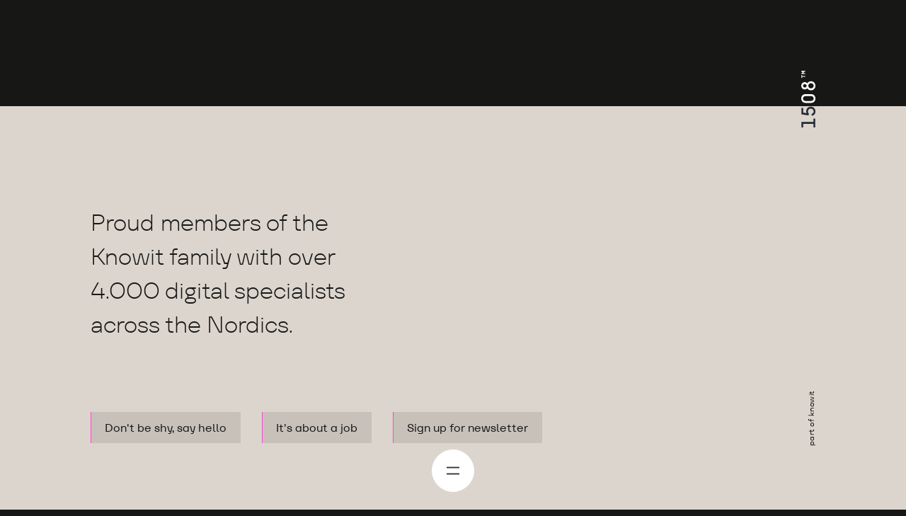

--- FILE ---
content_type: text/html; charset=utf-8
request_url: https://1508.dk/cases/covento/
body_size: 8358
content:
<!DOCTYPE html><html lang="en" class="site-root"><head><meta charSet="utf-8"/><meta name="viewport" content="width=device-width, initial-scale=1, minimum-scale=0.2, maximum-scale=5"/><link rel="stylesheet" href="/_next/static/chunks/e4140ed4b55a65ff.css" data-precedence="next"/><link rel="stylesheet" href="/_next/static/chunks/6a1b367279959c4e.css" data-precedence="next"/><link rel="stylesheet" href="/_next/static/chunks/a598d2f249e413c5.css" data-precedence="next"/><link rel="preload" as="script" fetchPriority="low" href="/_next/static/chunks/354f185c02447c10.js"/><script src="/_next/static/chunks/dca913a64a76d79c.js" async=""></script><script src="/_next/static/chunks/bfa43564c8d5c050.js" async=""></script><script src="/_next/static/chunks/cd2bf0d35255af92.js" async=""></script><script src="/_next/static/chunks/turbopack-94fae056714c7637.js" async=""></script><script src="/_next/static/chunks/ff1a16fafef87110.js" async=""></script><script src="/_next/static/chunks/247eb132b7f7b574.js" async=""></script><script src="/_next/static/chunks/b88f3d454a2fd4fa.js" async=""></script><script src="/_next/static/chunks/17458cae0fb5ef2c.js" async=""></script><script src="/_next/static/chunks/f3aa74174b26b9a4.js" async=""></script><script src="/_next/static/chunks/20b9128c4bf639e8.js" async=""></script><link rel="preload" href="/_next/static/chunks/13a5021b88dff64c.css" as="style"/><meta name="theme-color" content="black"/><title>1508</title><meta name="google-site-verification" content="-4PJSaRWOw7VMvSmFNF1M8eDsVLRkZEz14EZpgN2m6o"/><meta property="og:title" content="1508"/><meta property="og:locale" content="en_UK"/><meta property="og:type" content="website"/><meta name="twitter:card" content="summary"/><meta name="twitter:title" content="1508"/><link rel="icon" href="/assets/icons/favicon.svg"/><script src="/_next/static/chunks/a6dad97d9634a72d.js" noModule=""></script></head><body><div hidden=""><!--$--><!--/$--></div><a class="go-to-content" href="#content">Skip to main content</a><header class="Header-module__ldgnoG__Header gridContainer"><div class="Header-module__ldgnoG__container"><a aria-label="Home" class="Header-module__ldgnoG__logo" href="/"><svg xmlns="http://www.w3.org/2000/svg" width="20" height="80" fill="none" viewBox="0 0 20 80"><path fill="#fff" d="M2.778 79.444a.53.53 0 0 1-.167.39.6.6 0 0 1-.444.166H.833a.53.53 0 0 1-.389-.167.6.6 0 0 1-.166-.444v-6.611q0-.222.166-.39a.53.53 0 0 1 .39-.166h16.138q.25 0 .25-.278v-3.888q0-.223.167-.39a.53.53 0 0 1 .389-.166h1.389q.222 0 .389.167a.6.6 0 0 1 .166.444v11.333a.53.53 0 0 1-.166.39.6.6 0 0 1-.445.166h-1.333a.53.53 0 0 1-.39-.167.6.6 0 0 1-.166-.444v-4.083a.3.3 0 0 0-.083-.223q-.084-.083-.25-.083H3.083q-.305 0-.305.278zm4.25-19.711q.25.056.36-.111.084-.195-.027-.472A4.7 4.7 0 0 1 7 57.372q0-1.528.528-2.75a6 6 0 0 1 1.389-2.111 5.5 5.5 0 0 1 2.055-1.334 6.7 6.7 0 0 1 2.528-.472q1.389 0 2.583.528a6.2 6.2 0 0 1 2.084 1.417 6.6 6.6 0 0 1 1.36 2.11Q20 55.956 20 57.372q0 1.25-.306 2.222a6.2 6.2 0 0 1-.833 1.722q-.555.723-1.305 1.25a9 9 0 0 1-1.667.89.9.9 0 0 1-.361.083q-.334 0-.472-.39l-.584-1.5a.5.5 0 0 1-.055-.221q0-.306.444-.473 1.194-.472 1.917-1.333.722-.861.722-2.25 0-.779-.306-1.5a4.3 4.3 0 0 0-.86-1.25 4.2 4.2 0 0 0-1.278-.833 3.9 3.9 0 0 0-1.584-.334q-.833 0-1.555.334a3.8 3.8 0 0 0-1.278.833 3.9 3.9 0 0 0-.833 1.25 3.8 3.8 0 0 0-.306 1.5q0 .945.278 1.694.249.75.75 1.14a1 1 0 0 1 .194.194.5.5 0 0 1 .028.194q0 .111-.056.472a115 115 0 0 0-.333 1.5q-.083.39-.389.39a4 4 0 0 1-.5-.056q-2-.278-3.5-.5a415 415 0 0 0-2.528-.361q-.999-.167-1.527-.25a16 16 0 0 0-.861-.111l-.306-.056q-.472-.084-.472-.611v-7.945q0-.222.166-.389a.53.53 0 0 1 .39-.166h1.388q.222 0 .39.166a.6.6 0 0 1 .166.445v5.5q0 .194.083.333.056.14.306.195zM0 39.188q0-1.416.472-2.555A5.35 5.35 0 0 1 1.75 34.66a5.6 5.6 0 0 1 2-1.278q1.167-.445 2.583-.445h7.334q1.416 0 2.583.445a5.6 5.6 0 0 1 2 1.278 5.65 5.65 0 0 1 1.306 1.972Q20 37.771 20 39.187t-.444 2.584a6 6 0 0 1-1.306 1.972 5.8 5.8 0 0 1-2 1.25q-1.167.444-2.583.444H6.333q-1.416 0-2.583-.444a5.8 5.8 0 0 1-2-1.25 5.7 5.7 0 0 1-1.278-1.972Q0 40.605 0 39.188m12.5-3.472h-1.167a32 32 0 0 0-2.639 0H6.333q-.832 0-1.527.25a3.35 3.35 0 0 0-1.223.722 3.1 3.1 0 0 0-.777 1.084 3.24 3.24 0 0 0-.306 1.416q0 .778.306 1.417.277.639.777 1.111a3.6 3.6 0 0 0 1.223.695q.695.25 1.527.25.555.027 1.14.027h4.998q.612 0 1.195-.027.833 0 1.555-.25a3.6 3.6 0 0 0 1.195-.695 3.7 3.7 0 0 0 .805-1.111 3.5 3.5 0 0 0 .278-1.417q0-.777-.278-1.416a3.4 3.4 0 0 0-.805-1.084 3.4 3.4 0 0 0-1.195-.722q-.722-.25-1.555-.25zM0 21.2q0-1.084.389-2.029A4.73 4.73 0 0 1 3 16.45a4.8 4.8 0 0 1 2-.416q1.834 0 3.139 1.166.195.167.305.25.084.084.167.084.111 0 .222-.112.083-.138.195-.277a5.64 5.64 0 0 1 2-1.723q1.194-.638 2.722-.638 1.36 0 2.5.5a6.2 6.2 0 0 1 1.972 1.36q.834.862 1.306 2.028A6.7 6.7 0 0 1 20 21.2q0 1.334-.472 2.528a6.3 6.3 0 0 1-1.306 2.028 6.2 6.2 0 0 1-1.972 1.36q-1.14.5-2.5.5-1.527 0-2.722-.638a5.64 5.64 0 0 1-2-1.722q-.25-.361-.417-.361a.27.27 0 0 0-.194.083 1 1 0 0 0-.14.111 4.3 4.3 0 0 1-1.416.945q-.833.333-1.861.333-1.083 0-2-.389a5.1 5.1 0 0 1-1.583-1.111 4.8 4.8 0 0 1-1.028-1.639A5.3 5.3 0 0 1 0 21.199Zm17.5 0q0-.75-.278-1.417a3.6 3.6 0 0 0-.805-1.14 3.6 3.6 0 0 0-1.167-.777 3.7 3.7 0 0 0-1.5-.306q-.806 0-1.472.306a3.5 3.5 0 0 0-1.195.778 3.3 3.3 0 0 0-.777 1.139A3.4 3.4 0 0 0 10 21.199q0 .75.306 1.417.278.638.777 1.139a3.9 3.9 0 0 0 1.195.805q.666.279 1.472.278.806 0 1.5-.278a4 4 0 0 0 1.167-.805q.5-.5.805-1.14.278-.666.278-1.416Zm-10 0q0-.973-.694-1.668-.723-.721-1.806-.722c-1.083-.001-1.315.241-1.778.723q-.722.694-.722 1.666t.667 1.695q.666.694 1.833.694c1.167 0 1.389-.231 1.833-.694a2.42 2.42 0 0 0 .667-1.695ZM5.528.099q.305 0 .305.333v.5a.37.37 0 0 1-.083.223.4.4 0 0 1-.25.083H2.778q-.084 0-.084.055t.112.112l.583.277q.25.14.25.361v.667q0 .195-.25.306l-.583.277q-.112.055-.112.112 0 .055.084.055h2.75q.305 0 .305.306v.527q0 .279-.333.278H.583q-.305 0-.305-.278v-.777q0-.195.25-.306l1.61-.75q.14-.055.14-.139 0-.055-.14-.139l-1.61-.75q-.25-.11-.25-.277v-.75q0-.307.305-.306zM1.333 9.877q0 .305-.333.305H.583q-.305 0-.305-.305V6.21q0-.306.305-.305h.445q.305 0 .305.305v1.14q0 .111.111.111h4.084q.305 0 .305.333v.528q0 .25-.305.25H1.444q-.11 0-.11.111z"></path></svg></a><a target="_blank" aria-label="part of Knowit" class="Header-module__ldgnoG__knowit" href="https://www.knowit.dk">part of knowit</a></div></header><nav class="Navigation-module__l8qRma__Navigation "><button tabindex="0" class="Toggle-module__eD3mmq__Toggle" aria-label="Open navigation"><svg width="20" height="20" viewBox="0 0 20 20" fill="transparent" stroke-width="2" stroke="hsl(0, 0%, 18%)"><path d="M 0 10 L 20 10" class="Toggle-module__eD3mmq__line" style="transform:translateY(-5px) rotate(0deg)"></path><path d="M 0 10 L 20 10" class="Toggle-module__eD3mmq__line" style="transform:translateY(5px) rotate(0deg)"></path></svg></button></nav><!--$--><!--/$--><footer class="Footer-module__Grjkva__Footer gridContainer"><div class="Footer-module__Grjkva__text"><div class="RichTextContent-module__MeSWGa__RichTextContent "><h2>Proud members of the Knowit family with over 4.000 digital specialists across the Nordics.</h2><p></p></div></div><div class="Footer-module__Grjkva__contact"><a target="" class="link-cta " href="mailto:hello@1508.dk"><span>Don&#x27;t be shy, say hello</span></a><a target="" class="link-cta " href="mailto:job@1508.dk"><span>It&#x27;s about a job</span></a><a target="_blank" class="link-cta " href="https://info.knowit.dk/en/1508-newsletter"><span>Sign up for newsletter</span></a></div><div class="Footer-module__Grjkva__some"><address class="Footer-module__Grjkva__address"><div class="RichTextContent-module__MeSWGa__RichTextContent "><p>Wilders Plads 13A <br/>1403 København K<br/>CVR: 25645790<br/>Tel: <a href="tel:+4570251508" target="">+45 7025 1508</a></p></div></address><ul class="Footer-module__Grjkva__listLinks"><li><a target="_blank" class="link-cta line-only" href="https://www.linkedin.com/company/1508-as/"><span>LinkedIn</span></a></li><li><a target="_blank" class="link-cta line-only" href="https://www.instagram.com/1508dk/"><span>Instagram</span></a></li><li><a target="_blank" class="link-cta line-only" href="https://www.linkedin.com/groups/89145/"><span>_by Design</span></a></li></ul><ul class="Footer-module__Grjkva__listSettings Footer-module__Grjkva__listLinks"><li><a target="" class="link-cta line-only" href="/about/privacy-policy/"><span>Privacy policy</span></a></li><li><a class="link-cta line-only" href="#cookieConsent">Cookie settings</a></li></ul></div></footer><script src="/_next/static/chunks/354f185c02447c10.js" id="_R_" async=""></script><script>(self.__next_f=self.__next_f||[]).push([0])</script><script>self.__next_f.push([1,"1:\"$Sreact.fragment\"\n3:I[39756,[\"/_next/static/chunks/ff1a16fafef87110.js\",\"/_next/static/chunks/247eb132b7f7b574.js\"],\"default\"]\n4:I[37457,[\"/_next/static/chunks/ff1a16fafef87110.js\",\"/_next/static/chunks/247eb132b7f7b574.js\"],\"default\"]\n6:I[97367,[\"/_next/static/chunks/ff1a16fafef87110.js\",\"/_next/static/chunks/247eb132b7f7b574.js\"],\"OutletBoundary\"]\n7:\"$Sreact.suspense\"\n9:I[97367,[\"/_next/static/chunks/ff1a16fafef87110.js\",\"/_next/static/chunks/247eb132b7f7b574.js\"],\"ViewportBoundary\"]\nb:I[97367,[\"/_next/static/chunks/ff1a16fafef87110.js\",\"/_next/static/chunks/247eb132b7f7b574.js\"],\"MetadataBoundary\"]\nd:I[68027,[\"/_next/static/chunks/ff1a16fafef87110.js\",\"/_next/static/chunks/247eb132b7f7b574.js\"],\"default\"]\n:HL[\"/_next/static/chunks/e4140ed4b55a65ff.css\",\"style\"]\n:HL[\"/_next/static/chunks/6a1b367279959c4e.css\",\"style\"]\n:HL[\"/_next/static/chunks/a598d2f249e413c5.css\",\"style\"]\n"])</script><script>self.__next_f.push([1,"0:{\"P\":null,\"b\":\"XfoAYjNBKeIUBQST4Phud\",\"c\":[\"\",\"cases\",\"covento\",\"\"],\"q\":\"\",\"i\":false,\"f\":[[[\"\",{\"children\":[\"cases\",{\"children\":[[\"slug\",\"covento\",\"c\"],{\"children\":[\"__PAGE__\",{}]}]}]},\"$undefined\",\"$undefined\",true],[[\"$\",\"$1\",\"c\",{\"children\":[[[\"$\",\"link\",\"0\",{\"rel\":\"stylesheet\",\"href\":\"/_next/static/chunks/e4140ed4b55a65ff.css\",\"precedence\":\"next\",\"crossOrigin\":\"$undefined\",\"nonce\":\"$undefined\"}],[\"$\",\"link\",\"1\",{\"rel\":\"stylesheet\",\"href\":\"/_next/static/chunks/6a1b367279959c4e.css\",\"precedence\":\"next\",\"crossOrigin\":\"$undefined\",\"nonce\":\"$undefined\"}],[\"$\",\"script\",\"script-0\",{\"src\":\"/_next/static/chunks/b88f3d454a2fd4fa.js\",\"async\":true,\"nonce\":\"$undefined\"}],[\"$\",\"script\",\"script-1\",{\"src\":\"/_next/static/chunks/17458cae0fb5ef2c.js\",\"async\":true,\"nonce\":\"$undefined\"}]],\"$L2\"]}],{\"children\":[[\"$\",\"$1\",\"c\",{\"children\":[null,[\"$\",\"$L3\",null,{\"parallelRouterKey\":\"children\",\"error\":\"$undefined\",\"errorStyles\":\"$undefined\",\"errorScripts\":\"$undefined\",\"template\":[\"$\",\"$L4\",null,{}],\"templateStyles\":\"$undefined\",\"templateScripts\":\"$undefined\",\"notFound\":\"$undefined\",\"forbidden\":\"$undefined\",\"unauthorized\":\"$undefined\"}]]}],{\"children\":[[\"$\",\"$1\",\"c\",{\"children\":[null,[\"$\",\"$L3\",null,{\"parallelRouterKey\":\"children\",\"error\":\"$undefined\",\"errorStyles\":\"$undefined\",\"errorScripts\":\"$undefined\",\"template\":[\"$\",\"$L4\",null,{}],\"templateStyles\":\"$undefined\",\"templateScripts\":\"$undefined\",\"notFound\":\"$undefined\",\"forbidden\":\"$undefined\",\"unauthorized\":\"$undefined\"}]]}],{\"children\":[[\"$\",\"$1\",\"c\",{\"children\":[\"$L5\",[[\"$\",\"link\",\"0\",{\"rel\":\"stylesheet\",\"href\":\"/_next/static/chunks/a598d2f249e413c5.css\",\"precedence\":\"next\",\"crossOrigin\":\"$undefined\",\"nonce\":\"$undefined\"}],[\"$\",\"script\",\"script-0\",{\"src\":\"/_next/static/chunks/f3aa74174b26b9a4.js\",\"async\":true,\"nonce\":\"$undefined\"}],[\"$\",\"script\",\"script-1\",{\"src\":\"/_next/static/chunks/20b9128c4bf639e8.js\",\"async\":true,\"nonce\":\"$undefined\"}]],[\"$\",\"$L6\",null,{\"children\":[\"$\",\"$7\",null,{\"name\":\"Next.MetadataOutlet\",\"children\":\"$@8\"}]}]]}],{},null,false,false]},null,false,false]},null,false,false]},null,false,false],[\"$\",\"$1\",\"h\",{\"children\":[null,[\"$\",\"$L9\",null,{\"children\":\"$@a\"}],[\"$\",\"div\",null,{\"hidden\":true,\"children\":[\"$\",\"$Lb\",null,{\"children\":[\"$\",\"$7\",null,{\"name\":\"Next.Metadata\",\"children\":\"$@c\"}]}]}],null]}],false]],\"m\":\"$undefined\",\"G\":[\"$d\",[]],\"S\":true}\n"])</script><script>self.__next_f.push([1,"a:[[\"$\",\"meta\",\"0\",{\"charSet\":\"utf-8\"}],[\"$\",\"meta\",\"1\",{\"name\":\"viewport\",\"content\":\"width=device-width, initial-scale=1, minimum-scale=0.2, maximum-scale=5\"}],[\"$\",\"meta\",\"2\",{\"name\":\"theme-color\",\"content\":\"black\"}]]\n"])</script><script>self.__next_f.push([1,"e:I[57339,[\"/_next/static/chunks/b88f3d454a2fd4fa.js\",\"/_next/static/chunks/17458cae0fb5ef2c.js\"],\"App\"]\nf:I[22016,[\"/_next/static/chunks/b88f3d454a2fd4fa.js\",\"/_next/static/chunks/17458cae0fb5ef2c.js\",\"/_next/static/chunks/f3aa74174b26b9a4.js\",\"/_next/static/chunks/20b9128c4bf639e8.js\"],\"\"]\n10:Tf39,"])</script><script>self.__next_f.push([1,"M2.778 79.444a.53.53 0 0 1-.167.39.6.6 0 0 1-.444.166H.833a.53.53 0 0 1-.389-.167.6.6 0 0 1-.166-.444v-6.611q0-.222.166-.39a.53.53 0 0 1 .39-.166h16.138q.25 0 .25-.278v-3.888q0-.223.167-.39a.53.53 0 0 1 .389-.166h1.389q.222 0 .389.167a.6.6 0 0 1 .166.444v11.333a.53.53 0 0 1-.166.39.6.6 0 0 1-.445.166h-1.333a.53.53 0 0 1-.39-.167.6.6 0 0 1-.166-.444v-4.083a.3.3 0 0 0-.083-.223q-.084-.083-.25-.083H3.083q-.305 0-.305.278zm4.25-19.711q.25.056.36-.111.084-.195-.027-.472A4.7 4.7 0 0 1 7 57.372q0-1.528.528-2.75a6 6 0 0 1 1.389-2.111 5.5 5.5 0 0 1 2.055-1.334 6.7 6.7 0 0 1 2.528-.472q1.389 0 2.583.528a6.2 6.2 0 0 1 2.084 1.417 6.6 6.6 0 0 1 1.36 2.11Q20 55.956 20 57.372q0 1.25-.306 2.222a6.2 6.2 0 0 1-.833 1.722q-.555.723-1.305 1.25a9 9 0 0 1-1.667.89.9.9 0 0 1-.361.083q-.334 0-.472-.39l-.584-1.5a.5.5 0 0 1-.055-.221q0-.306.444-.473 1.194-.472 1.917-1.333.722-.861.722-2.25 0-.779-.306-1.5a4.3 4.3 0 0 0-.86-1.25 4.2 4.2 0 0 0-1.278-.833 3.9 3.9 0 0 0-1.584-.334q-.833 0-1.555.334a3.8 3.8 0 0 0-1.278.833 3.9 3.9 0 0 0-.833 1.25 3.8 3.8 0 0 0-.306 1.5q0 .945.278 1.694.249.75.75 1.14a1 1 0 0 1 .194.194.5.5 0 0 1 .028.194q0 .111-.056.472a115 115 0 0 0-.333 1.5q-.083.39-.389.39a4 4 0 0 1-.5-.056q-2-.278-3.5-.5a415 415 0 0 0-2.528-.361q-.999-.167-1.527-.25a16 16 0 0 0-.861-.111l-.306-.056q-.472-.084-.472-.611v-7.945q0-.222.166-.389a.53.53 0 0 1 .39-.166h1.388q.222 0 .39.166a.6.6 0 0 1 .166.445v5.5q0 .194.083.333.056.14.306.195zM0 39.188q0-1.416.472-2.555A5.35 5.35 0 0 1 1.75 34.66a5.6 5.6 0 0 1 2-1.278q1.167-.445 2.583-.445h7.334q1.416 0 2.583.445a5.6 5.6 0 0 1 2 1.278 5.65 5.65 0 0 1 1.306 1.972Q20 37.771 20 39.187t-.444 2.584a6 6 0 0 1-1.306 1.972 5.8 5.8 0 0 1-2 1.25q-1.167.444-2.583.444H6.333q-1.416 0-2.583-.444a5.8 5.8 0 0 1-2-1.25 5.7 5.7 0 0 1-1.278-1.972Q0 40.605 0 39.188m12.5-3.472h-1.167a32 32 0 0 0-2.639 0H6.333q-.832 0-1.527.25a3.35 3.35 0 0 0-1.223.722 3.1 3.1 0 0 0-.777 1.084 3.24 3.24 0 0 0-.306 1.416q0 .778.306 1.417.277.639.777 1.111a3.6 3.6 0 0 0 1.223.695q.695.25 1.527.25.555.027 1.14.027h4.998q.612 0 1.195-.027.833 0 1.555-.25a3.6 3.6 0 0 0 1.195-.695 3.7 3.7 0 0 0 .805-1.111 3.5 3.5 0 0 0 .278-1.417q0-.777-.278-1.416a3.4 3.4 0 0 0-.805-1.084 3.4 3.4 0 0 0-1.195-.722q-.722-.25-1.555-.25zM0 21.2q0-1.084.389-2.029A4.73 4.73 0 0 1 3 16.45a4.8 4.8 0 0 1 2-.416q1.834 0 3.139 1.166.195.167.305.25.084.084.167.084.111 0 .222-.112.083-.138.195-.277a5.64 5.64 0 0 1 2-1.723q1.194-.638 2.722-.638 1.36 0 2.5.5a6.2 6.2 0 0 1 1.972 1.36q.834.862 1.306 2.028A6.7 6.7 0 0 1 20 21.2q0 1.334-.472 2.528a6.3 6.3 0 0 1-1.306 2.028 6.2 6.2 0 0 1-1.972 1.36q-1.14.5-2.5.5-1.527 0-2.722-.638a5.64 5.64 0 0 1-2-1.722q-.25-.361-.417-.361a.27.27 0 0 0-.194.083 1 1 0 0 0-.14.111 4.3 4.3 0 0 1-1.416.945q-.833.333-1.861.333-1.083 0-2-.389a5.1 5.1 0 0 1-1.583-1.111 4.8 4.8 0 0 1-1.028-1.639A5.3 5.3 0 0 1 0 21.199Zm17.5 0q0-.75-.278-1.417a3.6 3.6 0 0 0-.805-1.14 3.6 3.6 0 0 0-1.167-.777 3.7 3.7 0 0 0-1.5-.306q-.806 0-1.472.306a3.5 3.5 0 0 0-1.195.778 3.3 3.3 0 0 0-.777 1.139A3.4 3.4 0 0 0 10 21.199q0 .75.306 1.417.278.638.777 1.139a3.9 3.9 0 0 0 1.195.805q.666.279 1.472.278.806 0 1.5-.278a4 4 0 0 0 1.167-.805q.5-.5.805-1.14.278-.666.278-1.416Zm-10 0q0-.973-.694-1.668-.723-.721-1.806-.722c-1.083-.001-1.315.241-1.778.723q-.722.694-.722 1.666t.667 1.695q.666.694 1.833.694c1.167 0 1.389-.231 1.833-.694a2.42 2.42 0 0 0 .667-1.695ZM5.528.099q.305 0 .305.333v.5a.37.37 0 0 1-.083.223.4.4 0 0 1-.25.083H2.778q-.084 0-.084.055t.112.112l.583.277q.25.14.25.361v.667q0 .195-.25.306l-.583.277q-.112.055-.112.112 0 .055.084.055h2.75q.305 0 .305.306v.527q0 .279-.333.278H.583q-.305 0-.305-.278v-.777q0-.195.25-.306l1.61-.75q.14-.055.14-.139 0-.055-.14-.139l-1.61-.75q-.25-.11-.25-.277v-.75q0-.307.305-.306zM1.333 9.877q0 .305-.333.305H.583q-.305 0-.305-.305V6.21q0-.306.305-.305h.445q.305 0 .305.305v1.14q0 .111.111.111h4.084q.305 0 .305.333v.528q0 .25-.305.25H1.444q-.11 0-.11.111z"])</script><script>self.__next_f.push([1,"2:[\"$\",\"html\",null,{\"lang\":\"en\",\"className\":\"site-root\",\"children\":[\"$\",\"body\",null,{\"children\":[[\"$\",\"a\",null,{\"className\":\"go-to-content\",\"href\":\"#content\",\"children\":\"Skip to main content\"}],[\"$\",\"$Le\",null,{\"children\":[[\"$\",\"header\",null,{\"className\":\"Header-module__ldgnoG__Header gridContainer\",\"children\":[\"$\",\"div\",null,{\"className\":\"Header-module__ldgnoG__container\",\"children\":[[\"$\",\"$Lf\",null,{\"href\":\"/\",\"aria-label\":\"Home\",\"className\":\"Header-module__ldgnoG__logo\",\"children\":[\"$\",\"svg\",null,{\"xmlns\":\"http://www.w3.org/2000/svg\",\"width\":20,\"height\":80,\"fill\":\"none\",\"viewBox\":\"0 0 20 80\",\"children\":[\"$\",\"path\",null,{\"fill\":\"#fff\",\"d\":\"$10\"}]}]}],\"$L11\"]}]}],\"$L12\",\"$L13\",\"$L14\",\"$L15\",\"$L16\"]}],\"$L17\"]}]}]\n"])</script><script>self.__next_f.push([1,"18:I[47812,[\"/_next/static/chunks/b88f3d454a2fd4fa.js\",\"/_next/static/chunks/17458cae0fb5ef2c.js\"],\"default\"]\n19:I[2008,[\"/_next/static/chunks/b88f3d454a2fd4fa.js\",\"/_next/static/chunks/17458cae0fb5ef2c.js\"],\"default\"]\n1a:I[78252,[\"/_next/static/chunks/b88f3d454a2fd4fa.js\",\"/_next/static/chunks/17458cae0fb5ef2c.js\"],\"default\"]\n1b:I[24359,[\"/_next/static/chunks/b88f3d454a2fd4fa.js\",\"/_next/static/chunks/17458cae0fb5ef2c.js\"],\"default\"]\n:HL[\"/_next/static/chunks/13a5021b88dff64c.css\",\"style\"]\n11:[\"$\",\"$Lf\",null,{\"href\":\"https://www.knowit.dk\",\"target\":\"_blank\",\"aria-label\":\"part of Knowit\",\"className\":\"Header-module__ldgnoG__knowit\",\"children\":\"part of knowit\"}]\n"])</script><script>self.__next_f.push([1,"12:[\"$\",\"$L18\",null,{\"title\":\"1508™\",\"navigation\":[{\"metadata\":{\"tags\":[],\"concepts\":[]},\"sys\":{\"space\":{\"sys\":{\"type\":\"Link\",\"linkType\":\"Space\",\"id\":\"ngcksv073onw\"}},\"id\":\"1fTYMvG18Rt30uEsKSaOty\",\"type\":\"Entry\",\"createdAt\":\"2023-11-16T10:06:46.290Z\",\"updatedAt\":\"2026-01-26T09:27:47.179Z\",\"environment\":{\"sys\":{\"id\":\"master\",\"type\":\"Link\",\"linkType\":\"Environment\"}},\"publishedVersion\":54,\"revision\":25,\"contentType\":{\"sys\":{\"type\":\"Link\",\"linkType\":\"ContentType\",\"id\":\"page\"}},\"locale\":\"en-US\"},\"fields\":{\"title\":\"What we do\",\"pageType\":\"landing\",\"schemaType\":\"OfferCatalog\",\"slug\":\"what-we-do\",\"metaDescription\":\"We deliver websites, visual identities, brands and strategy focused on sustainability, accessibility and systems change.\",\"sections\":[{\"metadata\":{\"tags\":[],\"concepts\":[]},\"sys\":{\"space\":{\"sys\":{\"type\":\"Link\",\"linkType\":\"Space\",\"id\":\"ngcksv073onw\"}},\"id\":\"3DRG8tGTwR9Ux9wr7qKq8g\",\"type\":\"Entry\",\"createdAt\":\"2023-11-09T10:21:03.018Z\",\"updatedAt\":\"2025-09-22T14:52:10.158Z\",\"environment\":{\"sys\":{\"id\":\"master\",\"type\":\"Link\",\"linkType\":\"Environment\"}},\"publishedVersion\":37,\"revision\":14,\"contentType\":{\"sys\":{\"type\":\"Link\",\"linkType\":\"ContentType\",\"id\":\"sectionAnimatedHero\"}},\"locale\":\"en-US\"},\"fields\":{\"title\":\"What we do\",\"animation\":\"work\",\"manchet\":\"We design \u003cbr /\u003elovable brands, digital experiences, future visions and systemic transitions.\",\"featuredTextSections\":[]}},{\"metadata\":{\"tags\":[],\"concepts\":[]},\"sys\":{\"space\":{\"sys\":{\"type\":\"Link\",\"linkType\":\"Space\",\"id\":\"ngcksv073onw\"}},\"id\":\"3R7BwXHLP4Upchv6sUqiZS\",\"type\":\"Entry\",\"createdAt\":\"2023-10-31T14:03:07.293Z\",\"updatedAt\":\"2026-01-23T14:24:49.360Z\",\"environment\":{\"sys\":{\"id\":\"master\",\"type\":\"Link\",\"linkType\":\"Environment\"}},\"publishedVersion\":183,\"revision\":58,\"contentType\":{\"sys\":{\"type\":\"Link\",\"linkType\":\"ContentType\",\"id\":\"sectionCaseList\"}},\"locale\":\"en-US\"},\"fields\":{\"kicker\":\"Recent work\",\"title\":\"Projects and Clients\",\"cases\":[],\"contactTitle\":{\"data\":{},\"content\":[{\"data\":{},\"content\":[{\"data\":{},\"marks\":[],\"value\":\"Want to know more about what we do? \",\"nodeType\":\"text\"}],\"nodeType\":\"heading-3\"},{\"data\":{},\"content\":[{\"data\":{},\"marks\":[],\"value\":\"\",\"nodeType\":\"text\"}],\"nodeType\":\"paragraph\"}],\"nodeType\":\"document\"}}},{\"metadata\":{\"tags\":[],\"concepts\":[]},\"sys\":{\"space\":{\"sys\":{\"type\":\"Link\",\"linkType\":\"Space\",\"id\":\"ngcksv073onw\"}},\"id\":\"21BnVYbjyDrtfKRgeSOMnx\",\"type\":\"Entry\",\"createdAt\":\"2025-02-18T09:24:20.931Z\",\"updatedAt\":\"2025-02-18T09:25:16.161Z\",\"environment\":{\"sys\":{\"id\":\"master\",\"type\":\"Link\",\"linkType\":\"Environment\"}},\"publishedVersion\":7,\"revision\":2,\"contentType\":{\"sys\":{\"type\":\"Link\",\"linkType\":\"ContentType\",\"id\":\"sectionImageText\"}},\"locale\":\"en-US\"},\"fields\":{\"id\":\"Why us? \",\"layout\":\"6col\",\"column1Text\":{\"nodeType\":\"document\",\"data\":{},\"content\":[{\"nodeType\":\"heading-3\",\"data\":{},\"content\":[{\"nodeType\":\"text\",\"value\":\"Why us? \",\"marks\":[],\"data\":{}}]},{\"nodeType\":\"paragraph\",\"data\":{},\"content\":[{\"nodeType\":\"text\",\"value\":\"\",\"marks\":[],\"data\":{}}]}]},\"column2Text\":{\"data\":{},\"content\":[{\"data\":{},\"content\":[{\"data\":{},\"marks\":[],\"value\":\"As a strategic design company, we are always working with clients and partners, so how can we even say that we push for change and work for fair futures, recognizing the planetary and societal challenges ahead? The simple answer: We have to. We see the world through a sharpened focus of urgency and purpose, and we sincerely believe that design as a craft has a unique way of making the change you envision tangible. We want to chip in by taking a stand and using our design craft and mindset for good, empowering the clients and partners we work with. After all: If nothing changes, nothing changes.\",\"nodeType\":\"text\"}],\"nodeType\":\"paragraph\"}],\"nodeType\":\"document\"}}},{\"metadata\":{\"tags\":[],\"concepts\":[]},\"sys\":{\"space\":{\"sys\":{\"type\":\"Link\",\"linkType\":\"Space\",\"id\":\"ngcksv073onw\"}},\"id\":\"3s0TqQxLszvsRfk43Zka2F\",\"type\":\"Entry\",\"createdAt\":\"2023-12-13T09:22:24.790Z\",\"updatedAt\":\"2026-01-26T08:34:55.623Z\",\"environment\":{\"sys\":{\"id\":\"master\",\"type\":\"Link\",\"linkType\":\"Environment\"}},\"publishedVersion\":130,\"revision\":44,\"contentType\":{\"sys\":{\"type\":\"Link\",\"linkType\":\"ContentType\",\"id\":\"eventList\"}},\"locale\":\"en-US\"},\"fields\":{\"id\":\"Morgenboosters and Courses\",\"kicker\":\"Upcoming at 1508\",\"titleFeaturedEvents\":\"Morgenboosters and Courses\",\"events\":[],\"allEvents\":false,\"ctaLinks\":[]}}]}},{\"metadata\":{\"tags\":[],\"concepts\":[]},\"sys\":{\"space\":{\"sys\":{\"type\":\"Link\",\"linkType\":\"Space\",\"id\":\"ngcksv073onw\"}},\"id\":\"5ENooUZfEM6Yp5YgJ8dor6\",\"type\":\"Entry\",\"createdAt\":\"2023-10-16T09:32:37.971Z\",\"updatedAt\":\"2026-01-26T09:28:29.963Z\",\"environment\":{\"sys\":{\"id\":\"master\",\"type\":\"Link\",\"linkType\":\"Environment\"}},\"publishedVersion\":93,\"revision\":29,\"contentType\":{\"sys\":{\"type\":\"Link\",\"linkType\":\"ContentType\",\"id\":\"page\"}},\"locale\":\"en-US\"},\"fields\":{\"title\":\"People\",\"pageType\":\"landing\",\"schemaType\":\"ContactPage\",\"slug\":\"people\",\"metaDescription\":\"Born digital, helping design business, brands and services\",\"sections\":[{\"metadata\":{\"tags\":[],\"concepts\":[]},\"sys\":{\"space\":{\"sys\":{\"type\":\"Link\",\"linkType\":\"Space\",\"id\":\"ngcksv073onw\"}},\"id\":\"6vXZCsPw8MzcJzVRwhFA33\",\"type\":\"Entry\",\"createdAt\":\"2023-10-30T15:15:46.192Z\",\"updatedAt\":\"2025-06-24T14:30:41.711Z\",\"environment\":{\"sys\":{\"id\":\"master\",\"type\":\"Link\",\"linkType\":\"Environment\"}},\"publishedVersion\":27,\"revision\":8,\"contentType\":{\"sys\":{\"type\":\"Link\",\"linkType\":\"ContentType\",\"id\":\"sectionAnimatedHero\"}},\"locale\":\"en-US\"},\"fields\":{\"title\":\"Courageous designers with empathy for people and planet\",\"animatedTitles\":{\"data\":{},\"content\":[{\"data\":{},\"content\":[{\"data\":{},\"marks\":[],\"value\":\"\",\"nodeType\":\"text\"}],\"nodeType\":\"paragraph\"},{\"data\":{},\"content\":[{\"data\":{},\"marks\":[],\"value\":\"\",\"nodeType\":\"text\"}],\"nodeType\":\"paragraph\"}],\"nodeType\":\"document\"},\"animation\":\"people\",\"manchet\":\"Product, brand or business design. We are always dedicated to create meaningful change.\"}},{\"metadata\":{\"tags\":[],\"concepts\":[]},\"sys\":{\"space\":{\"sys\":{\"type\":\"Link\",\"linkType\":\"Space\",\"id\":\"ngcksv073onw\"}},\"id\":\"4EazE5cJekykxQlTXlXEp5\",\"type\":\"Entry\",\"createdAt\":\"2023-12-01T10:24:55.638Z\",\"updatedAt\":\"2025-06-25T12:38:17.658Z\",\"environment\":{\"sys\":{\"id\":\"master\",\"type\":\"Link\",\"linkType\":\"Environment\"}},\"publishedVersion\":47,\"revision\":13,\"contentType\":{\"sys\":{\"type\":\"Link\",\"linkType\":\"ContentType\",\"id\":\"sectionImageText\"}},\"locale\":\"en-US\"},\"fields\":{\"id\":\"Dare to matter\",\"layout\":\"8x4col\",\"column1Image\":[{\"url\":\"http://res.cloudinary.com/dk-1508/image/upload/f_auto/q_auto/v1708511045/Stuff/PeopleImg01.png\",\"tags\":[],\"type\":\"upload\",\"bytes\":2973764,\"width\":3200,\"format\":\"png\",\"height\":2400,\"version\":1708511045,\"duration\":null,\"metadata\":[],\"public_id\":\"Stuff/PeopleImg01\",\"created_at\":\"2024-02-21T10:24:05Z\",\"secure_url\":\"https://res.cloudinary.com/dk-1508/image/upload/f_auto/q_auto/v1708511045/Stuff/PeopleImg01.png\",\"original_url\":\"http://res.cloudinary.com/dk-1508/image/upload/v1708511045/Stuff/PeopleImg01.png\",\"resource_type\":\"image\",\"raw_transformation\":\"f_auto/q_auto\",\"original_secure_url\":\"https://res.cloudinary.com/dk-1508/image/upload/v1708511045/Stuff/PeopleImg01.png\"},{\"url\":\"http://res.cloudinary.com/dk-1508/image/upload/f_auto/q_auto/v1708420535/Stuff/PeopleImg02.png\",\"tags\":[],\"type\":\"upload\",\"bytes\":4661146,\"width\":3200,\"format\":\"png\",\"height\":2400,\"version\":1708420535,\"duration\":null,\"metadata\":[],\"public_id\":\"Stuff/PeopleImg02\",\"created_at\":\"2024-02-20T09:15:35Z\",\"secure_url\":\"https://res.cloudinary.com/dk-1508/image/upload/f_auto/q_auto/v1708420535/Stuff/PeopleImg02.png\",\"original_url\":\"http://res.cloudinary.com/dk-1508/image/upload/v1708420535/Stuff/PeopleImg02.png\",\"resource_type\":\"image\",\"raw_transformation\":\"f_auto/q_auto\",\"original_secure_url\":\"https://res.cloudinary.com/dk-1508/image/upload/v1708420535/Stuff/PeopleImg02.png\"},{\"url\":\"http://res.cloudinary.com/dk-1508/image/upload/f_auto/q_auto/v1708420536/Stuff/PeopleImg03.png\",\"tags\":[],\"type\":\"upload\",\"bytes\":3410504,\"width\":3200,\"format\":\"png\",\"height\":2400,\"version\":1708420536,\"duration\":null,\"metadata\":[],\"public_id\":\"Stuff/PeopleImg03\",\"created_at\":\"2024-02-20T09:15:36Z\",\"secure_url\":\"https://res.cloudinary.com/dk-1508/image/upload/f_auto/q_auto/v1708420536/Stuff/PeopleImg03.png\",\"original_url\":\"http://res.cloudinary.com/dk-1508/image/upload/v1708420536/Stuff/PeopleImg03.png\",\"resource_type\":\"image\",\"raw_transformation\":\"f_auto/q_auto\",\"original_secure_url\":\"https://res.cloudinary.com/dk-1508/image/upload/v1708420536/Stuff/PeopleImg03.png\"},{\"url\":\"http://res.cloudinary.com/dk-1508/image/upload/f_auto/q_auto/v1708420536/Stuff/PeopleImg04.png\",\"tags\":[],\"type\":\"upload\",\"bytes\":3161143,\"width\":3200,\"format\":\"png\",\"height\":2400,\"version\":1708420536,\"duration\":null,\"metadata\":[],\"public_id\":\"Stuff/PeopleImg04\",\"created_at\":\"2024-02-20T09:15:36Z\",\"secure_url\":\"https://res.cloudinary.com/dk-1508/image/upload/f_auto/q_auto/v1708420536/Stuff/PeopleImg04.png\",\"original_url\":\"http://res.cloudinary.com/dk-1508/image/upload/v1708420536/Stuff/PeopleImg04.png\",\"resource_type\":\"image\",\"raw_transformation\":\"f_auto/q_auto\",\"original_secure_url\":\"https://res.cloudinary.com/dk-1508/image/upload/v1708420536/Stuff/PeopleImg04.png\"},{\"url\":\"http://res.cloudinary.com/dk-1508/image/upload/f_auto/q_auto/v1708420537/Stuff/PeopleImg05.png\",\"tags\":[],\"type\":\"upload\",\"bytes\":4175917,\"width\":3200,\"format\":\"png\",\"height\":2400,\"version\":1708420537,\"duration\":null,\"metadata\":[],\"public_id\":\"Stuff/PeopleImg05\",\"created_at\":\"2024-02-20T09:15:37Z\",\"secure_url\":\"https://res.cloudinary.com/dk-1508/image/upload/f_auto/q_auto/v1708420537/Stuff/PeopleImg05.png\",\"original_url\":\"http://res.cloudinary.com/dk-1508/image/upload/v1708420537/Stuff/PeopleImg05.png\",\"resource_type\":\"image\",\"raw_transformation\":\"f_auto/q_auto\",\"original_secure_url\":\"https://res.cloudinary.com/dk-1508/image/upload/v1708420537/Stuff/PeopleImg05.png\"},{\"url\":\"http://res.cloudinary.com/dk-1508/image/upload/f_auto/q_auto/v1708420536/Stuff/PeopleImg06.png\",\"tags\":[],\"type\":\"upload\",\"bytes\":2573762,\"width\":3200,\"format\":\"png\",\"height\":2400,\"version\":1708420536,\"duration\":null,\"metadata\":[],\"public_id\":\"Stuff/PeopleImg06\",\"created_at\":\"2024-02-20T09:15:36Z\",\"secure_url\":\"https://res.cloudinary.com/dk-1508/image/upload/f_auto/q_auto/v1708420536/Stuff/PeopleImg06.png\",\"original_url\":\"http://res.cloudinary.com/dk-1508/image/upload/v1708420536/Stuff/PeopleImg06.png\",\"resource_type\":\"image\",\"raw_transformation\":\"f_auto/q_auto\",\"original_secure_url\":\"https://res.cloudinary.com/dk-1508/image/upload/v1708420536/Stuff/PeopleImg06.png\"},{\"url\":\"http://res.cloudinary.com/dk-1508/image/upload/f_auto/q_auto/v1708511094/Stuff/PeopleImg07.png\",\"tags\":[],\"type\":\"upload\",\"bytes\":3572034,\"width\":3200,\"format\":\"png\",\"height\":2400,\"version\":1708511094,\"duration\":null,\"metadata\":[],\"public_id\":\"Stuff/PeopleImg07\",\"created_at\":\"2024-02-21T10:24:54Z\",\"secure_url\":\"https://res.cloudinary.com/dk-1508/image/upload/f_auto/q_auto/v1708511094/Stuff/PeopleImg07.png\",\"original_url\":\"http://res.cloudinary.com/dk-1508/image/upload/v1708511094/Stuff/PeopleImg07.png\",\"resource_type\":\"image\",\"raw_transformation\":\"f_auto/q_auto\",\"original_secure_url\":\"https://res.cloudinary.com/dk-1508/image/upload/v1708511094/Stuff/PeopleImg07.png\"},{\"url\":\"http://res.cloudinary.com/dk-1508/image/upload/f_auto/q_auto/v1708511106/Stuff/PeopleImg08.png\",\"tags\":[],\"type\":\"upload\",\"bytes\":4446098,\"width\":3200,\"format\":\"png\",\"height\":2400,\"version\":1708511106,\"duration\":null,\"metadata\":[],\"public_id\":\"Stuff/PeopleImg08\",\"created_at\":\"2024-02-21T10:25:06Z\",\"secure_url\":\"https://res.cloudinary.com/dk-1508/image/upload/f_auto/q_auto/v1708511106/Stuff/PeopleImg08.png\",\"original_url\":\"http://res.cloudinary.com/dk-1508/image/upload/v1708511106/Stuff/PeopleImg08.png\",\"resource_type\":\"image\",\"raw_transformation\":\"f_auto/q_auto\",\"original_secure_url\":\"https://res.cloudinary.com/dk-1508/image/upload/v1708511106/Stuff/PeopleImg08.png\"}],\"column2Text\":{\"nodeType\":\"document\",\"data\":{},\"content\":[{\"nodeType\":\"heading-2\",\"data\":{},\"content\":[{\"nodeType\":\"text\",\"value\":\"Dare to matter\",\"marks\":[],\"data\":{}}]},{\"nodeType\":\"paragraph\",\"data\":{},\"content\":[{\"nodeType\":\"text\",\"value\":\"Curiosity, boldness and freedom is needed to solve wicked problems and create meaningful change. Shared frameworks, radical candor and proven methodologies keep us on point and sets our creativity free to reach our and our clients' full potential.\",\"marks\":[],\"data\":{}}]}]},\"column2Image\":[]}},{\"metadata\":{\"tags\":[],\"concepts\":[]},\"sys\":{\"space\":{\"sys\":{\"type\":\"Link\",\"linkType\":\"Space\",\"id\":\"ngcksv073onw\"}},\"id\":\"6hHqTNyDQDRTQ9FMAW73O7\",\"type\":\"Entry\",\"createdAt\":\"2023-12-07T15:03:49.321Z\",\"updatedAt\":\"2025-06-05T11:01:11.971Z\",\"environment\":{\"sys\":{\"id\":\"master\",\"type\":\"Link\",\"linkType\":\"Environment\"}},\"publishedVersion\":81,\"revision\":31,\"contentType\":{\"sys\":{\"type\":\"Link\",\"linkType\":\"ContentType\",\"id\":\"sectionCardList\"}},\"locale\":\"en-US\"},\"fields\":{\"title\":\"Job openings\",\"description\":{\"data\":{},\"content\":[{\"data\":{},\"content\":[{\"data\":{},\"marks\":[],\"value\":\"\",\"nodeType\":\"text\"},{\"data\":{\"uri\":\"mailto: job@1508.dk\"},\"content\":[{\"data\":{},\"marks\":[],\"value\":\"Reach out\",\"nodeType\":\"text\"}],\"nodeType\":\"hyperlink\"},{\"data\":{},\"marks\":[],\"value\":\" if you are talented and share our vision and passion. We might match.\",\"nodeType\":\"text\"}],\"nodeType\":\"paragraph\"}],\"nodeType\":\"document\"},\"cardsList\":[]}},{\"metadata\":{\"tags\":[],\"concepts\":[]},\"sys\":{\"space\":{\"sys\":{\"type\":\"Link\",\"linkType\":\"Space\",\"id\":\"ngcksv073onw\"}},\"id\":\"5SsBeoZFp6Xa7VQtSolCYd\",\"type\":\"Entry\",\"createdAt\":\"2023-12-01T10:24:55.731Z\",\"updatedAt\":\"2026-01-06T12:03:29.966Z\",\"environment\":{\"sys\":{\"id\":\"master\",\"type\":\"Link\",\"linkType\":\"Environment\"}},\"publishedVersion\":165,\"revision\":35,\"contentType\":{\"sys\":{\"type\":\"Link\",\"linkType\":\"ContentType\",\"id\":\"sectionPersonList\"}},\"locale\":\"en-US\"},\"fields\":{\"id\":\"employee list\",\"title\":\"A strategic design agency, born digital 15.08.2000\",\"persons\":[]}}]}},{\"metadata\":{\"tags\":[],\"concepts\":[]},\"sys\":{\"space\":{\"sys\":{\"type\":\"Link\",\"linkType\":\"Space\",\"id\":\"ngcksv073onw\"}},\"id\":\"4BEOFRiiZ6Q7RtLkiozQbG\",\"type\":\"Entry\",\"createdAt\":\"2023-11-02T14:35:50.417Z\",\"updatedAt\":\"2026-01-26T09:19:19.995Z\",\"environment\":{\"sys\":{\"id\":\"master\",\"type\":\"Link\",\"linkType\":\"Environment\"}},\"publishedVersion\":61,\"revision\":17,\"contentType\":{\"sys\":{\"type\":\"Link\",\"linkType\":\"ContentType\",\"id\":\"page\"}},\"locale\":\"en-US\"},\"fields\":{\"title\":\"Morgenbooster\",\"pageType\":\"landing\",\"schemaType\":\"CollectionPage\",\"slug\":\"morgenbooster\",\"metaDescription\":\"Join Morgenbooster - free monthly talks on brand, product, and business design. Connect with designers and innovators. Upcoming events in Copenhagen.\",\"sections\":[{\"metadata\":{\"tags\":[],\"concepts\":[]},\"sys\":{\"space\":{\"sys\":{\"type\":\"Link\",\"linkType\":\"Space\",\"id\":\"ngcksv073onw\"}},\"id\":\"tPzemUNw4Uc6ZLPQHijOM\",\"type\":\"Entry\",\"createdAt\":\"2023-12-01T13:11:40.071Z\",\"updatedAt\":\"2024-02-15T11:28:54.641Z\",\"environment\":{\"sys\":{\"id\":\"master\",\"type\":\"Link\",\"linkType\":\"Environment\"}},\"publishedVersion\":39,\"revision\":16,\"contentType\":{\"sys\":{\"type\":\"Link\",\"linkType\":\"ContentType\",\"id\":\"sectionHero\"}},\"locale\":\"en-US\"},\"fields\":{\"title\":\"Morgenboosters\",\"manchet\":\"Morgenboosters are monthly talks, where we share thoughts and insights about brand, product and business design. All events are on Wednesday mornings and all events are free.\"}},{\"metadata\":{\"tags\":[],\"concepts\":[]},\"sys\":{\"space\":{\"sys\":{\"type\":\"Link\",\"linkType\":\"Space\",\"id\":\"ngcksv073onw\"}},\"id\":\"30VME7DgabyXoW24fkESX7\",\"type\":\"Entry\",\"createdAt\":\"2023-12-11T15:00:48.845Z\",\"updatedAt\":\"2024-05-15T13:09:22.012Z\",\"environment\":{\"sys\":{\"id\":\"master\",\"type\":\"Link\",\"linkType\":\"Environment\"}},\"publishedVersion\":20,\"revision\":6,\"contentType\":{\"sys\":{\"type\":\"Link\",\"linkType\":\"ContentType\",\"id\":\"eventList\"}},\"locale\":\"en-US\"},\"fields\":{\"id\":\"All morgenboosters\",\"allEvents\":true,\"eventType\":\"morgenbooster\",\"titleForUpcomingEvents\":\"Upcoming Morgenboosters\",\"titleForPreviousEvents\":\"Previous Morgenboosters\",\"ctaLinks\":[{\"metadata\":{\"tags\":[],\"concepts\":[]},\"sys\":{\"space\":{\"sys\":{\"type\":\"Link\",\"linkType\":\"Space\",\"id\":\"ngcksv073onw\"}},\"id\":\"2XmghJfX9UW7NCXbPDkDyi\",\"type\":\"Entry\",\"createdAt\":\"2023-12-18T08:49:34.811Z\",\"updatedAt\":\"2024-02-01T13:40:09.501Z\",\"environment\":{\"sys\":{\"id\":\"master\",\"type\":\"Link\",\"linkType\":\"Environment\"}},\"publishedVersion\":12,\"revision\":4,\"contentType\":{\"sys\":{\"type\":\"Link\",\"linkType\":\"ContentType\",\"id\":\"link\"}},\"locale\":\"en-US\"},\"fields\":{\"title\":\"Sign up for newsletter\",\"url\":\"https://info.knowit.dk/en/1508-newsletter\"}}]}}]}},{\"metadata\":{\"tags\":[],\"concepts\":[]},\"sys\":{\"space\":{\"sys\":{\"type\":\"Link\",\"linkType\":\"Space\",\"id\":\"ngcksv073onw\"}},\"id\":\"33MV1B8cKfxddeXGIgbluX\",\"type\":\"Entry\",\"createdAt\":\"2024-01-05T12:54:39.424Z\",\"updatedAt\":\"2026-01-26T09:18:46.554Z\",\"environment\":{\"sys\":{\"id\":\"master\",\"type\":\"Link\",\"linkType\":\"Environment\"}},\"publishedVersion\":22,\"revision\":8,\"contentType\":{\"sys\":{\"type\":\"Link\",\"linkType\":\"ContentType\",\"id\":\"page\"}},\"locale\":\"en-US\"},\"fields\":{\"title\":\"Courses\",\"pageType\":\"landing\",\"schemaType\":\"CollectionPage\",\"slug\":\"courses\",\"metaDescription\":\"Explore 1508's design courses and workshops. Learn Design Thinking, business design, and innovation strategies. Professional training for teams and individuals.\",\"sections\":[{\"metadata\":{\"tags\":[],\"concepts\":[]},\"sys\":{\"space\":{\"sys\":{\"type\":\"Link\",\"linkType\":\"Space\",\"id\":\"ngcksv073onw\"}},\"id\":\"4z8cdPBcDMwCCfcCQ82oXw\",\"type\":\"Entry\",\"createdAt\":\"2024-01-05T12:52:52.065Z\",\"updatedAt\":\"2024-02-12T10:18:26.776Z\",\"environment\":{\"sys\":{\"id\":\"master\",\"type\":\"Link\",\"linkType\":\"Environment\"}},\"publishedVersion\":15,\"revision\":5,\"contentType\":{\"sys\":{\"type\":\"Link\",\"linkType\":\"ContentType\",\"id\":\"sectionHero\"}},\"locale\":\"en-US\"},\"fields\":{\"title\":\"Courses\",\"manchet\":\"We offer courses, workshops and various other training events, whenever there's a topic we'd like to explore further with you.\"}},{\"metadata\":{\"tags\":[],\"concepts\":[]},\"sys\":{\"space\":{\"sys\":{\"type\":\"Link\",\"linkType\":\"Space\",\"id\":\"ngcksv073onw\"}},\"id\":\"YFRaYDxcYnh7IgziJwmuO\",\"type\":\"Entry\",\"createdAt\":\"2024-01-05T12:54:21.970Z\",\"updatedAt\":\"2025-11-20T12:47:02.763Z\",\"environment\":{\"sys\":{\"id\":\"master\",\"type\":\"Link\",\"linkType\":\"Environment\"}},\"publishedVersion\":62,\"revision\":25,\"contentType\":{\"sys\":{\"type\":\"Link\",\"linkType\":\"ContentType\",\"id\":\"eventList\"}},\"locale\":\"en-US\"},\"fields\":{\"id\":\"Courses\",\"titleFeaturedEvents\":\"Upcoming courses\",\"events\":[],\"allEvents\":false}}]}}],\"footerTitle\":{\"nodeType\":\"document\",\"data\":{},\"content\":[{\"nodeType\":\"heading-2\",\"data\":{},\"content\":[{\"nodeType\":\"text\",\"value\":\"Proud members of the Knowit family with over 4.000 digital specialists across the Nordics.\",\"marks\":[],\"data\":{}}]},{\"nodeType\":\"paragraph\",\"data\":{},\"content\":[{\"nodeType\":\"text\",\"value\":\"\",\"marks\":[],\"data\":{}}]}]},\"contactLinks\":[{\"metadata\":{\"tags\":[],\"concepts\":[]},\"sys\":{\"space\":{\"sys\":{\"type\":\"Link\",\"linkType\":\"Space\",\"id\":\"ngcksv073onw\"}},\"id\":\"2WbUdnfXe1JmRKAF4bUgR7\",\"type\":\"Entry\",\"createdAt\":\"2023-11-20T16:03:32.858Z\",\"updatedAt\":\"2024-04-10T12:10:10.124Z\",\"environment\":{\"sys\":{\"id\":\"master\",\"type\":\"Link\",\"linkType\":\"Environment\"}},\"publishedVersion\":11,\"revision\":5,\"contentType\":{\"sys\":{\"type\":\"Link\",\"linkType\":\"ContentType\",\"id\":\"link\"}},\"locale\":\"en-US\"},\"fields\":{\"title\":\"Don't be shy, say hello\",\"url\":\"hello@1508.dk\",\"linkType\":\"mailto:\"}},{\"metadata\":{\"tags\":[],\"concepts\":[]},\"sys\":{\"space\":{\"sys\":{\"type\":\"Link\",\"linkType\":\"Space\",\"id\":\"ngcksv073onw\"}},\"id\":\"41Q2oXZb4VniSzkxRXQAFs\",\"type\":\"Entry\",\"createdAt\":\"2024-04-10T07:14:10.408Z\",\"updatedAt\":\"2024-04-10T07:14:10.408Z\",\"environment\":{\"sys\":{\"id\":\"master\",\"type\":\"Link\",\"linkType\":\"Environment\"}},\"publishedVersion\":4,\"revision\":1,\"contentType\":{\"sys\":{\"type\":\"Link\",\"linkType\":\"ContentType\",\"id\":\"link\"}},\"locale\":\"en-US\"},\"fields\":{\"title\":\"It's about a job\",\"url\":\"job@1508.dk\",\"linkType\":\"mailto:\"}},{\"metadata\":{\"tags\":[],\"concepts\":[]},\"sys\":{\"space\":{\"sys\":{\"type\":\"Link\",\"linkType\":\"Space\",\"id\":\"ngcksv073onw\"}},\"id\":\"2XmghJfX9UW7NCXbPDkDyi\",\"type\":\"Entry\",\"createdAt\":\"2023-12-18T08:49:34.811Z\",\"updatedAt\":\"2024-02-01T13:40:09.501Z\",\"environment\":{\"sys\":{\"id\":\"master\",\"type\":\"Link\",\"linkType\":\"Environment\"}},\"publishedVersion\":12,\"revision\":4,\"contentType\":{\"sys\":{\"type\":\"Link\",\"linkType\":\"ContentType\",\"id\":\"link\"}},\"locale\":\"en-US\"},\"fields\":{\"title\":\"Sign up for newsletter\",\"url\":\"https://info.knowit.dk/en/1508-newsletter\"}}],\"address1\":{\"data\":{},\"content\":[{\"data\":{},\"content\":[{\"data\":{},\"marks\":[],\"value\":\"Wilders Plads 13A \\n1403 København K\\nCVR: 25645790\\nTel: \",\"nodeType\":\"text\"},{\"data\":{\"uri\":\"tel:+4570251508\"},\"content\":[{\"data\":{},\"marks\":[],\"value\":\"+45 7025 1508\",\"nodeType\":\"text\"}],\"nodeType\":\"hyperlink\"},{\"data\":{},\"marks\":[],\"value\":\"\",\"nodeType\":\"text\"}],\"nodeType\":\"paragraph\"}],\"nodeType\":\"document\"},\"links\":[{\"metadata\":{\"tags\":[],\"concepts\":[]},\"sys\":{\"space\":{\"sys\":{\"type\":\"Link\",\"linkType\":\"Space\",\"id\":\"ngcksv073onw\"}},\"id\":\"4DgolFkM7fg85MnmRfT3W5\",\"type\":\"Entry\",\"createdAt\":\"2023-09-26T12:53:29.847Z\",\"updatedAt\":\"2024-02-02T10:13:06.651Z\",\"environment\":{\"sys\":{\"id\":\"master\",\"type\":\"Link\",\"linkType\":\"Environment\"}},\"publishedVersion\":5,\"revision\":2,\"contentType\":{\"sys\":{\"type\":\"Link\",\"linkType\":\"ContentType\",\"id\":\"link\"}},\"locale\":\"en-US\"},\"fields\":{\"title\":\"LinkedIn\",\"url\":\"https://www.linkedin.com/company/1508-as/\"}},{\"metadata\":{\"tags\":[],\"concepts\":[]},\"sys\":{\"space\":{\"sys\":{\"type\":\"Link\",\"linkType\":\"Space\",\"id\":\"ngcksv073onw\"}},\"id\":\"2FK3VscQNMClNresVJJzlW\",\"type\":\"Entry\",\"createdAt\":\"2023-09-26T12:54:17.773Z\",\"updatedAt\":\"2023-09-26T12:54:17.773Z\",\"environment\":{\"sys\":{\"id\":\"master\",\"type\":\"Link\",\"linkType\":\"Environment\"}},\"publishedVersion\":3,\"revision\":1,\"contentType\":{\"sys\":{\"type\":\"Link\",\"linkType\":\"ContentType\",\"id\":\"link\"}},\"locale\":\"en-US\"},\"fields\":{\"title\":\"Instagram\",\"url\":\"https://www.instagram.com/1508dk/\"}},{\"metadata\":{\"tags\":[],\"concepts\":[]},\"sys\":{\"space\":{\"sys\":{\"type\":\"Link\",\"linkType\":\"Space\",\"id\":\"ngcksv073onw\"}},\"id\":\"7tITvfTSj6vyj5WZQyAdTV\",\"type\":\"Entry\",\"createdAt\":\"2023-09-26T12:55:18.619Z\",\"updatedAt\":\"2024-02-02T10:15:02.391Z\",\"environment\":{\"sys\":{\"id\":\"master\",\"type\":\"Link\",\"linkType\":\"Environment\"}},\"publishedVersion\":4,\"revision\":2,\"contentType\":{\"sys\":{\"type\":\"Link\",\"linkType\":\"ContentType\",\"id\":\"link\"}},\"locale\":\"en-US\"},\"fields\":{\"title\":\"_by Design\",\"url\":\"https://www.linkedin.com/groups/89145/\"}}],\"linkPrivacyPolicy\":{\"metadata\":{\"tags\":[],\"concepts\":[]},\"sys\":{\"space\":{\"sys\":{\"type\":\"Link\",\"linkType\":\"Space\",\"id\":\"ngcksv073onw\"}},\"id\":\"1XFvPZbzqoczIzeQWCJlPg\",\"type\":\"Entry\",\"createdAt\":\"2024-02-12T09:24:18.267Z\",\"updatedAt\":\"2024-02-19T22:25:19.798Z\",\"environment\":{\"sys\":{\"id\":\"master\",\"type\":\"Link\",\"linkType\":\"Environment\"}},\"publishedVersion\":7,\"revision\":2,\"contentType\":{\"sys\":{\"type\":\"Link\",\"linkType\":\"ContentType\",\"id\":\"link\"}},\"locale\":\"en-US\"},\"fields\":{\"title\":\"Privacy policy\",\"pageLink\":{\"metadata\":{\"tags\":[],\"concepts\":[]},\"sys\":{\"space\":{\"sys\":{\"type\":\"Link\",\"linkType\":\"Space\",\"id\":\"ngcksv073onw\"}},\"id\":\"9wJyxGMcMAyfpDKT9aRVa\",\"type\":\"Entry\",\"createdAt\":\"2024-01-04T12:51:38.700Z\",\"updatedAt\":\"2026-01-26T09:19:33.881Z\",\"environment\":{\"sys\":{\"id\":\"master\",\"type\":\"Link\",\"linkType\":\"Environment\"}},\"publishedVersion\":15,\"revision\":5,\"contentType\":{\"sys\":{\"type\":\"Link\",\"linkType\":\"ContentType\",\"id\":\"page\"}},\"locale\":\"en-US\"},\"fields\":{\"title\":\"Privacy policy\",\"pageType\":\"landing\",\"schemaType\":\"AboutPage\",\"slug\":\"about/privacy-policy\",\"metaDescription\":\"Read 1508's privacy policy and cookie policy. Learn how we collect, use, and protect your personal data in compliance with GDPR and data protection laws.\",\"sections\":[]}}}}}]\n"])</script><script>self.__next_f.push([1,"13:[\"$\",\"$L3\",null,{\"parallelRouterKey\":\"children\",\"error\":\"$undefined\",\"errorStyles\":\"$undefined\",\"errorScripts\":\"$undefined\",\"template\":[\"$\",\"$L4\",null,{}],\"templateStyles\":\"$undefined\",\"templateScripts\":\"$undefined\",\"notFound\":[[\"$\",\"section\",null,{\"className\":\"gridContainer\",\"children\":[\"$\",\"div\",null,{\"className\":\"NotFound-module__bvQlaa__NotFound\",\"children\":[[\"$\",\"h1\",null,{\"children\":\"No page found\"}],[\"$\",\"$Lf\",null,{\"href\":\"/\",\"children\":[\"$\",\"span\",null,{\"children\":\"Return to homepage\"}]}]]}]}],[[\"$\",\"link\",\"0\",{\"rel\":\"stylesheet\",\"href\":\"/_next/static/chunks/13a5021b88dff64c.css\",\"precedence\":\"next\",\"crossOrigin\":\"$undefined\",\"nonce\":\"$undefined\"}]]],\"forbidden\":\"$undefined\",\"unauthorized\":\"$undefined\"}]\n"])</script><script>self.__next_f.push([1,"14:[\"$\",\"footer\",null,{\"className\":\"Footer-module__Grjkva__Footer gridContainer\",\"children\":[[\"$\",\"div\",null,{\"className\":\"Footer-module__Grjkva__text\",\"children\":[\"$\",\"div\",null,{\"className\":\"RichTextContent-module__MeSWGa__RichTextContent \",\"children\":[[\"$\",\"h2\",\"0\",{\"children\":[[false,\"Proud members of the Knowit family with over 4.000 digital specialists across the Nordics.\"]]}],[\"$\",\"p\",\"1\",{\"children\":[\"\"]}]]}]}],[\"$\",\"div\",null,{\"className\":\"Footer-module__Grjkva__contact\",\"children\":[[\"$\",\"$Lf\",\"0\",{\"href\":\"mailto:hello@1508.dk\",\"target\":\"\",\"className\":\"link-cta \",\"children\":[\"$\",\"span\",null,{\"children\":\"Don't be shy, say hello\"}]}],[\"$\",\"$Lf\",\"1\",{\"href\":\"mailto:job@1508.dk\",\"target\":\"\",\"className\":\"link-cta \",\"children\":[\"$\",\"span\",null,{\"children\":\"It's about a job\"}]}],[\"$\",\"$Lf\",\"2\",{\"href\":\"https://info.knowit.dk/en/1508-newsletter\",\"target\":\"_blank\",\"className\":\"link-cta \",\"children\":[\"$\",\"span\",null,{\"children\":\"Sign up for newsletter\"}]}]]}],[\"$\",\"div\",null,{\"className\":\"Footer-module__Grjkva__some\",\"children\":[[\"$\",\"address\",null,{\"className\":\"Footer-module__Grjkva__address\",\"children\":[\"$\",\"div\",null,{\"className\":\"RichTextContent-module__MeSWGa__RichTextContent \",\"children\":[[\"$\",\"p\",\"0\",{\"children\":[[false,\"Wilders Plads 13A \",[\"$\",\"br\",\"1\",{}],\"1403 København K\",[\"$\",\"br\",\"2\",{}],\"CVR: 25645790\",[\"$\",\"br\",\"3\",{}],\"Tel: \"],[\"$\",\"a\",\"1\",{\"href\":\"tel:+4570251508\",\"target\":\"\",\"children\":[[false,\"+45 7025 1508\"]]}],\"\"]}]]}]}],[\"$\",\"ul\",null,{\"className\":\"Footer-module__Grjkva__listLinks\",\"children\":[[\"$\",\"li\",\"0\",{\"children\":[\"$\",\"$Lf\",null,{\"href\":\"https://www.linkedin.com/company/1508-as/\",\"target\":\"_blank\",\"className\":\"link-cta line-only\",\"children\":[\"$\",\"span\",null,{\"children\":\"LinkedIn\"}]}]}],[\"$\",\"li\",\"1\",{\"children\":[\"$\",\"$Lf\",null,{\"href\":\"https://www.instagram.com/1508dk/\",\"target\":\"_blank\",\"className\":\"link-cta line-only\",\"children\":[\"$\",\"span\",null,{\"children\":\"Instagram\"}]}]}],[\"$\",\"li\",\"2\",{\"children\":[\"$\",\"$Lf\",null,{\"href\":\"https://www.linkedin.com/groups/89145/\",\"target\":\"_blank\",\"className\":\"link-cta line-only\",\"children\":[\"$\",\"span\",null,{\"children\":\"_by Design\"}]}]}]]}],[\"$\",\"ul\",null,{\"className\":\"Footer-module__Grjkva__listSettings Footer-module__Grjkva__listLinks\",\"children\":[[\"$\",\"li\",null,{\"children\":[\"$\",\"$Lf\",null,{\"href\":\"/about/privacy-policy/\",\"target\":\"\",\"className\":\"link-cta line-only\",\"children\":[\"$\",\"span\",null,{\"children\":\"Privacy policy\"}]}]}],[\"$\",\"li\",null,{\"children\":[\"$\",\"$Lf\",null,{\"href\":\"#cookieConsent\",\"className\":\"link-cta line-only\",\"children\":\"Cookie settings\"}]}]]}]]}]]}]\n"])</script><script>self.__next_f.push([1,"15:[\"$\",\"$L19\",null,{}]\n16:[\"$\",\"$L1a\",null,{}]\n17:[\"$\",\"$L1b\",null,{}]\n"])</script><script>self.__next_f.push([1,"1c:I[27201,[\"/_next/static/chunks/ff1a16fafef87110.js\",\"/_next/static/chunks/247eb132b7f7b574.js\"],\"IconMark\"]\n5:null\nc:[[\"$\",\"title\",\"0\",{\"children\":\"1508\"}],[\"$\",\"meta\",\"1\",{\"name\":\"google-site-verification\",\"content\":\"-4PJSaRWOw7VMvSmFNF1M8eDsVLRkZEz14EZpgN2m6o\"}],[\"$\",\"meta\",\"2\",{\"property\":\"og:title\",\"content\":\"1508\"}],[\"$\",\"meta\",\"3\",{\"property\":\"og:locale\",\"content\":\"en_UK\"}],[\"$\",\"meta\",\"4\",{\"property\":\"og:type\",\"content\":\"website\"}],[\"$\",\"meta\",\"5\",{\"name\":\"twitter:card\",\"content\":\"summary\"}],[\"$\",\"meta\",\"6\",{\"name\":\"twitter:title\",\"content\":\"1508\"}],[\"$\",\"link\",\"7\",{\"rel\":\"icon\",\"href\":\"/assets/icons/favicon.svg\"}],[\"$\",\"$L1c\",\"8\",{}]]\n8:null\n"])</script></body></html>

--- FILE ---
content_type: text/css; charset=UTF-8
request_url: https://1508.dk/_next/static/chunks/13a5021b88dff64c.css
body_size: -303
content:
.NotFound-module__bvQlaa__NotFound{grid-column:2/25;height:30vh}


--- FILE ---
content_type: text/css; charset=UTF-8
request_url: https://1508.dk/_next/static/chunks/e4140ed4b55a65ff.css
body_size: 7669
content:
.Cookies-module__LTLKpG__Cookies{z-index:200;z-index:var(--z-index-cookies);background-color:#171716;background-color:var(--color-grey-dark);color:var(--color-white);width:100%;height:auto;padding:3rem 2.4rem 5rem;padding:3rem var(--margin-site-content)5rem;flex-direction:column;align-items:flex-start;display:flex;position:fixed;bottom:0;right:0}@media (min-width:1024px){.Cookies-module__LTLKpG__Cookies{width:45%;padding:3rem 1.2rem 5rem;padding:3rem calc(.5*var(--margin-site-content))5rem}}.Cookies-module__LTLKpG__Cookies:before{z-index:-1;content:"";pointer-events:none;background-color:#ffffff0d;width:100%;height:100%;position:absolute;top:0;left:0}.Cookies-module__LTLKpG__Cookies a{cursor:pointer}.Cookies-module__LTLKpG__Cookies a:hover{text-decoration-line:underline}.Cookies-module__LTLKpG__title,.Cookies-module__LTLKpG__text{line-height:1.2;line-height:var(--lineheight-small);margin-bottom:1rem}.Cookies-module__LTLKpG__info{color:var(--color-white);font-size:1.4rem;font-size:var(--font-size-small);margin-bottom:2rem;display:block}@media (min-width:768px){.Cookies-module__LTLKpG__info{margin-right:.5em}}.Cookies-module__LTLKpG__readMore{font-size:1.4rem;font-size:var(--font-size-small);margin-bottom:2rem;display:block}.Cookies-module__LTLKpG__accept{justify-content:center;min-width:90px;text-decoration:none;display:flex;color:var(--color-grey-dark)!important}@media (min-width:1024px){.Cookies-module__LTLKpG__accept{margin-right:20px!important}}.Cookies-module__LTLKpG__decline{font-size:16px;text-decoration:underline}.Cookies-module__LTLKpG__buttonContainer{flex-flow:row-reverse;justify-content:space-between;align-items:center;width:100%;display:inline-flex}@media (min-width:1024px){.Cookies-module__LTLKpG__buttonContainer{width:auto}}
.Navigation-module__l8qRma__Navigation{z-index:100;z-index:var(--z-index-navigation);pointer-events:none;position:fixed;inset:0;overflow:hidden}.Navigation-module__l8qRma__Navigation.Navigation-module__l8qRma__DarkTheme>button{background-color:var(--color-black)!important;border:1px solid #fff!important;border:1px solid var(--color-white)!important}.Navigation-module__l8qRma__Navigation.Navigation-module__l8qRma__DarkTheme>button svg{stroke:var(--color-white)!important}.Navigation-module__l8qRma__container{width:100%;height:100%;position:absolute}.Navigation-module__l8qRma__overlay{pointer-events:all;background:#0009;width:100%;height:100%;position:absolute}.Navigation-module__l8qRma__background{background-color:#fff;background-color:var(--color-white);justify-content:center;align-items:flex-end;width:100%;height:100%;display:flex;position:absolute;bottom:0;left:0}.Navigation-module__l8qRma__list{pointer-events:none;z-index:5;flex-direction:column;place-items:center end;margin:0;padding:4.8rem 4.8rem 12rem;list-style:none;display:flex;position:relative}@media (min-width:1024px){.Navigation-module__l8qRma__list{padding:4.8rem 4.8rem 14rem}}.Navigation-module__l8qRma__list li{color:var(--color-grey-dark);pointer-events:all;margin-top:3.2rem}@media (min-width:1024px){.Navigation-module__l8qRma__list li{margin-top:5rem}}.Navigation-module__l8qRma__link{pointer-events:auto;cursor:pointer;-webkit-tap-highlight-color:transparent}
.Toggle-module__eD3mmq__Toggle{width:6rem;height:6rem;bottom:calc(env(safe-area-inset-bottom,0px) + 2.5rem);background-color:#fff;background-color:var(--color-white);border:1px solid #fff;border:solid 1px var(--color-white);cursor:pointer;pointer-events:all;z-index:11;transition:transform .2s cubic-bezier(.5,1,.5,1),background-color .3s cubic-bezier(.5,1,.5,1),border-color .3s cubic-bezier(.5,1,.5,1);transition:transform .2s var(--cubic-ease-out),background-color .3s var(--cubic-ease-out),border-color .3s var(--cubic-ease-out);-webkit-tap-highlight-color:transparent;border-radius:50%;outline:none;justify-content:center;align-items:center;padding:2rem;display:flex;position:fixed;left:50%;transform:translate(-50%)}.Toggle-module__eD3mmq__Toggle:hover{transform:translate(-50%)scale(1.1)}.Toggle-module__eD3mmq__Toggle svg{transition:stroke .3s cubic-bezier(.5,1,.5,1);transition:stroke .3s var(--cubic-ease-out)}.Toggle-module__eD3mmq__line{transform-origin:50%;transition:transform .3s cubic-bezier(.5,1,.5,1);transition:transform .3s var(--cubic-ease-out)}
.Header-module__ldgnoG__Header{z-index:98;z-index:var(--z-index-header);top:0;left:0;right:0;bottom:calc(env(safe-area-inset-bottom,0px) + 0px);pointer-events:none;mix-blend-mode:difference;padding:6.4rem 0 5.4rem;position:fixed}@media (min-width:768px){.Header-module__ldgnoG__Header{padding:10rem 0 9rem}}.Header-module__ldgnoG__container{pointer-events:none;grid-column:2/25;padding-right:1px;position:relative}.Header-module__ldgnoG__logo{pointer-events:auto;position:absolute;top:0;right:0}.Header-module__ldgnoG__logo>*{pointer-events:none}.Header-module__ldgnoG__knowit{bottom:calc(env(safe-area-inset-bottom,0px) + 55px);pointer-events:auto;transform-origin:0 100%;white-space:nowrap;font-size:1.1rem;line-height:1;font-size:var(--font-size-tiny);color:var(--color-grey-light);font-weight:400;font-weight:var(--font-weight-regular);letter-spacing:.5px;position:fixed;right:25px;transform:translate(100%)rotate(-90deg)}@media (min-width:768px){.Header-module__ldgnoG__knowit{position:absolute;bottom:0;right:0}}
.Footer-module__Grjkva__Footer{color:var(--color-grey-dark);width:100%;background:#dbd5cd;background:var(--color-grey-light);margin-top:10rem;padding-top:10rem;padding-bottom:15rem}@media (min-width:768px){.Footer-module__Grjkva__Footer{grid-template-columns:subgrid;padding-bottom:20rem}}@media (min-width:1200px){.Footer-module__Grjkva__Footer{margin-top:15rem;padding-top:15rem;padding-bottom:25rem}}.Footer-module__Grjkva__Footer a{-webkit-text-decoration-skip:ink;text-decoration-skip-ink:auto;text-underline-offset:.5rem;text-decoration-color:currentColor;text-decoration-thickness:1px;transition:all .15s linear;text-decoration:none!important}.Footer-module__Grjkva__Footer a:hover{text-decoration-color:#ff42d5;-webkit-text-decoration-color:var(--color-hotpink);text-decoration-color:var(--color-hotpink)}.Footer-module__Grjkva__text{text-wrap:balance;grid-column:2/23;margin-bottom:5rem}@media (min-width:768px){.Footer-module__Grjkva__text{margin-top:-1rem;margin-bottom:10rem}}@media (min-width:1024px){.Footer-module__Grjkva__text{grid-column:2/12}}.Footer-module__Grjkva__text h2{font-size:2.8rem;font-size:var(--font-size-h3-d);line-height:1.5;line-height:var(--lineheight-medium);margin-bottom:0}@media (min-width:1024px){.Footer-module__Grjkva__text h2{font-size:3.25rem;font-size:var(--font-size-h2-m)}}.Footer-module__Grjkva__contact{flex-direction:column;grid-column:2/23;align-items:flex-start;margin-bottom:5rem;display:flex}.Footer-module__Grjkva__contact>:not(:first-child){margin-top:3rem}@media (min-width:1024px){.Footer-module__Grjkva__contact{flex-direction:row;margin-bottom:10rem}.Footer-module__Grjkva__contact>:not(:first-child){margin-top:0;margin-left:3rem}}.Footer-module__Grjkva__some{grid-column:2/25;grid-template-columns:subgrid;display:grid}.Footer-module__Grjkva__address{grid-row:1}.Footer-module__Grjkva__address:first-of-type{grid-column:1/11}@media (min-width:1024px){.Footer-module__Grjkva__address:first-of-type{grid-column:1/5}}.Footer-module__Grjkva__address:nth-of-type(2){grid-column:13/23}@media (min-width:1024px){.Footer-module__Grjkva__address:nth-of-type(2){grid-column:7/11}}.Footer-module__Grjkva__listLinks{grid-area:2/1/auto/11;margin:5rem 0 0;padding:0;list-style-type:none}@media (min-width:1024px){.Footer-module__Grjkva__listLinks{grid-area:1/13/auto/17;margin:0}}.Footer-module__Grjkva__listLinks li{margin-bottom:1rem}.Footer-module__Grjkva__listSettings{grid-column:13/23;}@media (min-width:1024px){.Footer-module__Grjkva__listSettings{grid-column:19/23}}
.RichTextContent-module__MeSWGa__RichTextContent{overflow:hidden}.RichTextContent-module__MeSWGa__RichTextContent>:last-child{margin-bottom:0!important}.RichTextContent-module__MeSWGa__RichTextContent>:last-child a{display:inline-block}.RichTextContent-module__MeSWGa__RichTextContent h3+p:empty{margin-top:-.7rem}.RichTextContent-module__MeSWGa__RichTextContent a{-webkit-text-decoration-skip:ink;text-decoration-skip-ink:auto;text-underline-offset:.5rem;text-decoration:underline;text-decoration-thickness:1px;transition:all .15s linear}.RichTextContent-module__MeSWGa__RichTextContent a:hover{text-decoration-color:#ff42d5;-webkit-text-decoration-color:var(--color-hotpink);text-decoration-color:var(--color-hotpink)}.RichTextContent-module__MeSWGa__RichTextContent ul li,.RichTextContent-module__MeSWGa__RichTextContent ol li{margin:0}.RichTextContent-module__MeSWGa__RichTextContent ul li p,.RichTextContent-module__MeSWGa__RichTextContent ol li p{margin-bottom:.5em}.RichTextContent-module__MeSWGa__RichTextContent ul li ul,.RichTextContent-module__MeSWGa__RichTextContent ol li ul,.RichTextContent-module__MeSWGa__RichTextContent ul li ol,.RichTextContent-module__MeSWGa__RichTextContent ol li ol{margin:0 0 .5em;padding:0 0 0 1em}
.Person-module__HQT7VW__Person{grid-column:span 10}@media (min-width:768px){.Person-module__HQT7VW__Person{font-size:1.4rem;font-size:var(--font-size-small);grid-column:span 8;grid-template-columns:repeat(11,1fr);display:grid}}@media (min-width:1200px){.Person-module__HQT7VW__Person{grid-template-columns:repeat(14,1fr);display:grid}}.Person-module__HQT7VW__image{z-index:1;background-color:#0000004d;background-color:var(--color-black-30);aspect-ratio:9/12;width:100%;position:relative;overflow:hidden}@media (min-width:768px){.Person-module__HQT7VW__image{grid-column:1/6;grid-row-start:1}}@media (min-width:1200px){.Person-module__HQT7VW__image{grid-column:1/7}}.Person-module__HQT7VW__image img{-o-object-fit:cover;object-fit:cover;width:100%;height:100%;position:absolute;top:0;left:0}.Person-module__HQT7VW__info{width:100%;font-size:1.6rem;font-size:var(--font-size-body);line-height:1.5;line-height:var(--lineheight-medium);color:var(--color-white);flex-direction:column;margin-top:1.5rem;margin-bottom:2.5rem;display:flex;position:relative;top:0;left:0}@media (min-width:768px){.Person-module__HQT7VW__info{z-index:2;grid-column:5/12;grid-row-start:1}}@media (min-width:1200px){.Person-module__HQT7VW__info{grid-column:6/15}}.Person-module__HQT7VW__name{font-size:1.6rem;font-size:var(--font-size-body);line-height:1.5;line-height:var(--lineheight-medium);margin-bottom:0}.Person-module__HQT7VW__title,.Person-module__HQT7VW__company{color:var(--color-grey-light)}.Person-module__HQT7VW__email{font-weight:400;font-weight:var(--font-weight-regular);overflow-wrap:anywhere}
.VimeoPlayer-module__M31BEa__VimeoPlayer{width:100%;display:flex;position:relative}.VimeoPlayer-module__M31BEa__background{z-index:0;aspect-ratio:16/9;background:linear-gradient(to bottom left,#d10058,#b100b5,#2524ab);justify-content:center;align-items:center;width:100%;height:100%;display:flex;position:absolute;overflow:hidden}.VimeoPlayer-module__M31BEa__background>*{pointer-events:none}.VimeoPlayer-module__M31BEa__cookiesOverlay{position:relative;}.VimeoPlayer-module__M31BEa__vimeo{width:100%}.VimeoPlayer-module__M31BEa__errorMessage{position:relative;}.VimeoPlayer-module__M31BEa__playOverlay{z-index:1;aspect-ratio:16/9;cursor:pointer;background:0 0;border:none;width:100%;height:100%;margin:0;padding:0;display:block;position:absolute;top:0}.VimeoPlayer-module__M31BEa__playOverlayDisabled{display:none;}.VimeoPlayer-module__M31BEa__playButton{width:60px;height:60px;transition:transform .3s cubic-bezier(.5,1,.5,1);transition:transform .3s var(--cubic-ease-out);position:absolute;top:50%;left:50%;transform:translate(-50%,-50%)}.VimeoPlayer-module__M31BEa__playOverlay:hover .VimeoPlayer-module__M31BEa__playButton{transform:translate(-50%,-50%)scale(1.1)}
@keyframes Cursor-module__YjoHPW__enter-cursor{0%{opacity:0}to{opacity:1}}.Cursor-module__YjoHPW__Cursor{--ani-time:.25s;z-index:99;z-index:var(--z-index-cursor);background-color:#fff;background-color:var(--color-white);pointer-events:none;transform-origin:50%;opacity:0;width:2rem;height:2rem;animation:.25s ease-out forwards Cursor-module__YjoHPW__enter-cursor;animation:Cursor-module__YjoHPW__enter-cursor var(--ani-time)ease-out forwards;transition:top .25s cubic-bezier(.5,1,.5,1),left .25s cubic-bezier(.5,1,.5,1),width .25s cubic-bezier(.5,1,.5,1),height .25s cubic-bezier(.5,1,.5,1),opacity .25s linear;transition:top var(--ani-time)var(--cubic-ease-out),left var(--ani-time)var(--cubic-ease-out),width var(--ani-time)var(--cubic-ease-out),height var(--ani-time)var(--cubic-ease-out),opacity var(--ani-time)linear;border-radius:50%;position:fixed;top:-1rem;left:-1rem}.Cursor-module__YjoHPW__Cursor>svg{pointer-events:none;transform-origin:50%;position:absolute;top:50%;left:50%;transform:translate(-50%,-50%)}.Cursor-module__YjoHPW__left{width:4rem;height:4rem;top:-2rem;left:-2rem;}.Cursor-module__YjoHPW__left>svg{transform:translate(-50%,-50%)scale(-1)}.Cursor-module__YjoHPW__right{width:4rem;height:4rem;top:-2rem;left:-2rem;}.Cursor-module__YjoHPW__plus{width:6rem;height:6rem;top:-3rem;left:-3rem;}.Cursor-module__YjoHPW__plus>svg{animation:Cursor-module__YjoHPW__link-plus var(--ani-time)cubic-bezier(.5,1,.5,1)forwards;animation:Cursor-module__YjoHPW__link-plus var(--ani-time)var(--cubic-ease-out)forwards}.Cursor-module__YjoHPW__link{width:4rem;height:4rem;top:-2rem;left:-2rem;}.Cursor-module__YjoHPW__linkExternal{width:4rem;height:4rem;top:-2rem;left:-2rem;}.Cursor-module__YjoHPW__play{width:6rem;height:6rem;top:-3rem;left:-3rem;}.Cursor-module__YjoHPW__home{width:4rem;height:4rem;top:-2rem;left:-2rem;}.Cursor-module__YjoHPW__home>svg:first-child{animation:1s linear forwards Cursor-module__YjoHPW__home}.Cursor-module__YjoHPW__home>svg:nth-child(2){opacity:0;animation:1s linear forwards Cursor-module__YjoHPW__heart}.Cursor-module__YjoHPW__home>svg:nth-child(2) path{transform-origin:50%;animation:1.5s ease-in-out infinite Cursor-module__YjoHPW__heartbeat}@keyframes Cursor-module__YjoHPW__home{0%{opacity:1}90%{opacity:1}to{opacity:0}}@keyframes Cursor-module__YjoHPW__link-plus{0%{transform:translate(-50%,-50%)scale(0)}to{transform:translate(-50%,-50%)scale(1)}}@keyframes Cursor-module__YjoHPW__heart{0%{opacity:0}90%{opacity:0}to{opacity:1}}@keyframes Cursor-module__YjoHPW__heartbeat{0%{transform:scale(1)}10%{transform:scale(1.1)}to{transform:scale(1)}}
.VideoPlayer-module__a2ZpKa__VideoPlayer{width:100%;display:flex;position:relative}.VideoPlayer-module__a2ZpKa__background{z-index:0;aspect-ratio:16/9;background:linear-gradient(to bottom left,#d10058,#b100b5,#2524ab);justify-content:center;align-items:center;width:100%;height:100%;display:flex;position:absolute;overflow:hidden}.VideoPlayer-module__a2ZpKa__background>*{pointer-events:none}.VideoPlayer-module__a2ZpKa__cookiesOverlay{position:relative;}.VideoPlayer-module__a2ZpKa__errorMessage{position:relative;}.VideoPlayer-module__a2ZpKa__playOverlay{z-index:1;aspect-ratio:16/9;cursor:pointer;background:0 0;border:none;width:100%;height:100%;margin:0;padding:0;display:block;position:absolute;top:0}.VideoPlayer-module__a2ZpKa__playOverlayDisabled{display:none;}.VideoPlayer-module__a2ZpKa__playButton{cursor:pointer;background-color:#0000000d;border:none;justify-content:center;align-items:center;display:flex;position:absolute;inset:0}.VideoPlayer-module__a2ZpKa__playButton:hover .VideoPlayer-module__a2ZpKa__playButtonArrow{transform:scale(1.1)}.VideoPlayer-module__a2ZpKa__playButton .VideoPlayer-module__a2ZpKa__playButtonArrow{width:60px;height:60px;transition:transform .3s cubic-bezier(.5,1,.5,1);transition:transform .3s var(--cubic-ease-out);text-align:center;background-color:#fff;border-radius:50%;justify-content:center;align-items:center;padding-left:6px;font-size:30px;display:flex}.VideoPlayer-module__a2ZpKa__VideoPlayerContainer{flex-direction:column;gap:40px;width:100%;display:flex;position:relative}@media (min-width:1200px){.VideoPlayer-module__a2ZpKa__VideoPlayerContainer{flex-direction:row}}.VideoPlayer-module__a2ZpKa__VideoPlayerContainer .VideoPlayer-module__a2ZpKa__Video{aspect-ratio:16/9;border:0 solid #fff;width:100%;position:relative}.VideoPlayer-module__a2ZpKa__VideoPlayerContainer .VideoPlayer-module__a2ZpKa__Video.VideoPlayer-module__a2ZpKa__hasChapters{width:100%}@media (min-width:1200px){.VideoPlayer-module__a2ZpKa__VideoPlayerContainer .VideoPlayer-module__a2ZpKa__Video.VideoPlayer-module__a2ZpKa__hasChapters{width:calc(100% - 400px)}}.VideoPlayer-module__a2ZpKa__VideoPlayerContainer .VideoPlayer-module__a2ZpKa__Metadata{border:0 solid #fff;width:100%}@media (min-width:1200px){.VideoPlayer-module__a2ZpKa__VideoPlayerContainer .VideoPlayer-module__a2ZpKa__Metadata{aspect-ratio:16/9;width:400px}}.VideoPlayer-module__a2ZpKa__VideoPlayerContainer .VideoPlayer-module__a2ZpKa__Metadata .VideoPlayer-module__a2ZpKa__ChapterHeadlineButton{font-weight:100;font-weight:var(--font-weight-thin);cursor:pointer;color:#fff;background:0 0;border:none;justify-content:space-between;align-items:center;width:100%;height:40px;margin-bottom:0;padding:0;display:flex}.VideoPlayer-module__a2ZpKa__VideoPlayerContainer .VideoPlayer-module__a2ZpKa__Metadata .VideoPlayer-module__a2ZpKa__ChapterHeadlineButton:focus-visible{outline-offset:-2px}@media (min-width:1200px){.VideoPlayer-module__a2ZpKa__VideoPlayerContainer .VideoPlayer-module__a2ZpKa__Metadata .VideoPlayer-module__a2ZpKa__ChapterHeadlineButton{border-bottom:none}}.VideoPlayer-module__a2ZpKa__VideoPlayerContainer .VideoPlayer-module__a2ZpKa__Metadata .VideoPlayer-module__a2ZpKa__ChapterHeadlineButton .VideoPlayer-module__a2ZpKa__ChapterIcon{justify-content:center;align-items:center;max-width:24px;max-height:40px;transition:transform .3s;display:flex}.VideoPlayer-module__a2ZpKa__VideoPlayerContainer .VideoPlayer-module__a2ZpKa__Metadata .VideoPlayer-module__a2ZpKa__ChapterHeadlineButton .VideoPlayer-module__a2ZpKa__ChapterIconExpanded{transform:rotate(180deg)}.VideoPlayer-module__a2ZpKa__VideoPlayerContainer .VideoPlayer-module__a2ZpKa__Metadata .VideoPlayer-module__a2ZpKa__Chapters{scrollbar-color:transparent transparent;scrollbar-width:none;border:0 solid #fff;height:0;transition:height .3s;overflow-y:auto}.VideoPlayer-module__a2ZpKa__VideoPlayerContainer .VideoPlayer-module__a2ZpKa__Metadata .VideoPlayer-module__a2ZpKa__Chapters.VideoPlayer-module__a2ZpKa__ChaptersExpanded{height:calc(100% - 40px)}.VideoPlayer-module__a2ZpKa__VideoPlayerContainer .VideoPlayer-module__a2ZpKa__Metadata .VideoPlayer-module__a2ZpKa__Chapters .VideoPlayer-module__a2ZpKa__ChapterList{margin-top:15px;padding:0;list-style:none}.VideoPlayer-module__a2ZpKa__VideoPlayerContainer .VideoPlayer-module__a2ZpKa__Metadata .VideoPlayer-module__a2ZpKa__Chapters .VideoPlayer-module__a2ZpKa__ChapterList li .VideoPlayer-module__a2ZpKa__ChapterButton{cursor:pointer;color:inherit;font:inherit;align-items:start;align-content: ;background:0 0;border:none;width:100%;margin:0;padding:0 0 8px;display:flex}@media (hover:hover) and (pointer:fine){.VideoPlayer-module__a2ZpKa__VideoPlayerContainer .VideoPlayer-module__a2ZpKa__Metadata .VideoPlayer-module__a2ZpKa__Chapters .VideoPlayer-module__a2ZpKa__ChapterList li .VideoPlayer-module__a2ZpKa__ChapterButton:hover .VideoPlayer-module__a2ZpKa__ChapterTitle{text-decoration:underline}}.VideoPlayer-module__a2ZpKa__VideoPlayerContainer .VideoPlayer-module__a2ZpKa__Metadata .VideoPlayer-module__a2ZpKa__ChapterTime{min-width:50px;margin-right:8px;display:inline-flex}.VideoPlayer-module__a2ZpKa__VideoPlayerContainer .VideoPlayer-module__a2ZpKa__Metadata .VideoPlayer-module__a2ZpKa__ChapterTitle{text-align:left;width:100%;font-weight:400}
.FAQ-module__YTKPaG__FAQ{color:#fff;position:relative;overflow:hidden;box-shadow:inset 0 -1px #e0e0e0}.FAQ-module__YTKPaG__FAQ:after{content:"";border-bottom:1px solid #ff42d5;border-bottom:1px solid var(--color-hotpink);z-index:1;width:0;height:1px;transition:width .25s;display:block;position:absolute;bottom:0;left:0}@media (hover:hover) and (pointer:fine){.FAQ-module__YTKPaG__FAQ:hover:after{width:100%}}.FAQ-module__YTKPaG__questionButton{text-align:left;cursor:pointer;color:#fff;background:0 0;border:none;border-radius:0;justify-content:space-between;align-items:center;width:100%;padding:2.5rem 0;font-size:2rem;transition:background-color .2s;display:flex}.FAQ-module__YTKPaG__questionButton:focus-visible{outline-offset:-2px}.FAQ-module__YTKPaG__questionText{font-family:TT Firs Neue,-apple-system,blinkmacsystemfont,Segoe UI,roboto,oxygen-sans,ubuntu,cantarell,Helvetica Neue,sans-serif;font-family:var(--font-family-default);flex:1;margin-right:1rem}.FAQ-module__YTKPaG__icon{color:#fff;max-width:24px;max-height:24px;transition:transform .3s}.FAQ-module__YTKPaG__icon svg{width:100%;height:100%}.FAQ-module__YTKPaG__icon.FAQ-module__YTKPaG__expanded{transform:rotate(180deg)}.FAQ-module__YTKPaG__answer{transition:height .3s;overflow:hidden}.FAQ-module__YTKPaG__answerWrapper{padding:0 0 5rem}
.MediaText-module__eDzg-W__ImageText{grid-auto-flow:dense;align-items:end}.MediaText-module__eDzg-W__ImageText>:not(:last-child){margin-bottom:5rem}.MediaText-module__eDzg-W__imageContainer{opacity:0;transition:opacity .75s linear,clip-path .75s cubic-bezier(.5,1,.5,1);position:relative;overflow:hidden}.MediaText-module__eDzg-W__imageContainerInView{opacity:1;clip-path:inset(0)!important;}.MediaText-module__eDzg-W__imageContainerInView:nth-child(2){transition-delay:.25s}.MediaText-module__eDzg-W__image{-o-object-fit:cover;object-fit:cover;width:100%;height:100%}.MediaText-module__eDzg-W__imageHidden{opacity:0}.MediaText-module__eDzg-W__textContainer{grid-column:2/23;align-self:end}.MediaText-module__eDzg-W__textContainer h3{font-weight:300;font-weight:var(--font-weight-light);line-height:1.5;line-height:var(--lineheight-medium)}.MediaText-module__eDzg-W__textContainer h3+p{margin-top:2rem}@media (min-width:768px){.MediaText-module__eDzg-W__textContainer h3+p{margin-top:3rem}}.MediaText-module__eDzg-W__col12 .MediaText-module__eDzg-W__imageContainer{grid-column:1/26}@media (min-width:768px){.MediaText-module__eDzg-W__col12 .MediaText-module__eDzg-W__imageContainer{grid-column:2/25}}.MediaText-module__eDzg-W__col6 .MediaText-module__eDzg-W__imageContainer{grid-column:2/25}@media (min-width:768px){.MediaText-module__eDzg-W__col6 .MediaText-module__eDzg-W__imageContainer,.MediaText-module__eDzg-W__col6 .MediaText-module__eDzg-W__textContainer{grid-column:5/span 17}}@media (min-width:1024px){.MediaText-module__eDzg-W__col6 .MediaText-module__eDzg-W__imageContainer,.MediaText-module__eDzg-W__col6 .MediaText-module__eDzg-W__textContainer{grid-column:7/span 13}}@media (min-width:1200px){.MediaText-module__eDzg-W__col6 .MediaText-module__eDzg-W__imageContainer,.MediaText-module__eDzg-W__col6 .MediaText-module__eDzg-W__textContainer{grid-column:8/span 11}}.MediaText-module__eDzg-W__col4 .MediaText-module__eDzg-W__imageContainer{grid-column:2/25}.MediaText-module__eDzg-W__col4 .MediaText-module__eDzg-W__imageContainer,.MediaText-module__eDzg-W__col4 .MediaText-module__eDzg-W__textContainer{grid-column:5/span 17}@media (min-width:768px){.MediaText-module__eDzg-W__col4 .MediaText-module__eDzg-W__imageContainer,.MediaText-module__eDzg-W__col4 .MediaText-module__eDzg-W__textContainer{grid-column:8/span 11}}@media (min-width:1024px){.MediaText-module__eDzg-W__col4 .MediaText-module__eDzg-W__imageContainer,.MediaText-module__eDzg-W__col4 .MediaText-module__eDzg-W__textContainer{grid-column:8/span 11}}@media (min-width:1200px){.MediaText-module__eDzg-W__col4 .MediaText-module__eDzg-W__imageContainer,.MediaText-module__eDzg-W__col4 .MediaText-module__eDzg-W__textContainer{grid-column:9/span 9}}@media (min-width:1440px){.MediaText-module__eDzg-W__col4 .MediaText-module__eDzg-W__imageContainer,.MediaText-module__eDzg-W__col4 .MediaText-module__eDzg-W__textContainer{grid-column:10/span 7}}.MediaText-module__eDzg-W__col5x5 .MediaText-module__eDzg-W__imageContainer{grid-column:4/23}@media (min-width:768px){.MediaText-module__eDzg-W__col5x5 .MediaText-module__eDzg-W__imageContainer{margin-bottom:0!important}.MediaText-module__eDzg-W__col5x5 .MediaText-module__eDzg-W__imageContainer:first-child{grid-column:4/span 9}.MediaText-module__eDzg-W__col5x5 .MediaText-module__eDzg-W__imageContainer:nth-child(2){grid-column:14/span 9}.MediaText-module__eDzg-W__col5x5 .MediaText-module__eDzg-W__textContainer:first-child{grid-column:4/span 9;margin-bottom:0!important}.MediaText-module__eDzg-W__col5x5 .MediaText-module__eDzg-W__textContainer:nth-child(2){grid-column:14/span 9}}.MediaText-module__eDzg-W__col3x3 .MediaText-module__eDzg-W__imageContainer{grid-column:2/23}@media (min-width:768px){.MediaText-module__eDzg-W__col3x3 .MediaText-module__eDzg-W__imageContainer{margin-bottom:0!important}.MediaText-module__eDzg-W__col3x3 .MediaText-module__eDzg-W__imageContainer:first-child{grid-column:2/span 10}.MediaText-module__eDzg-W__col3x3 .MediaText-module__eDzg-W__imageContainer:nth-child(2){grid-column:15/span 10}}@media (min-width:1200px){.MediaText-module__eDzg-W__col3x3 .MediaText-module__eDzg-W__imageContainer{margin-bottom:0!important}.MediaText-module__eDzg-W__col3x3 .MediaText-module__eDzg-W__imageContainer:first-child{grid-column:7/span 5}.MediaText-module__eDzg-W__col3x3 .MediaText-module__eDzg-W__imageContainer:nth-child(2){grid-column:14/span 5}}@media (min-width:768px){.MediaText-module__eDzg-W__col3x3 .MediaText-module__eDzg-W__textContainer{margin-bottom:0!important}.MediaText-module__eDzg-W__col3x3 .MediaText-module__eDzg-W__textContainer:first-child{grid-column:2/span 10}.MediaText-module__eDzg-W__col3x3 .MediaText-module__eDzg-W__textContainer:nth-child(2){grid-column:15/span 10}}@media (min-width:1200px){.MediaText-module__eDzg-W__col3x3 .MediaText-module__eDzg-W__textContainer{margin-bottom:0!important}.MediaText-module__eDzg-W__col3x3 .MediaText-module__eDzg-W__textContainer:first-child{grid-column:7/span 5}.MediaText-module__eDzg-W__col3x3 .MediaText-module__eDzg-W__textContainer:nth-child(2){grid-column:14/span 5}}.MediaText-module__eDzg-W__col8x4 .MediaText-module__eDzg-W__imageContainer:first-child{grid-column:1/21}.MediaText-module__eDzg-W__col8x4 .MediaText-module__eDzg-W__imageContainer:nth-child(2){grid-column:6/26}@media (min-width:768px){.MediaText-module__eDzg-W__col8x4 .MediaText-module__eDzg-W__imageContainer:first-child{grid-column:2/17;margin-bottom:0!important}.MediaText-module__eDzg-W__col8x4 .MediaText-module__eDzg-W__imageContainer:nth-child(2){grid-column:18/25}.MediaText-module__eDzg-W__col8x4 .MediaText-module__eDzg-W__textContainer:first-child{grid-column:4/17;margin-bottom:0!important}.MediaText-module__eDzg-W__col8x4 .MediaText-module__eDzg-W__textContainer:nth-child(2){grid-column:18/25}}.MediaText-module__eDzg-W__col4x8 .MediaText-module__eDzg-W__imageContainer:first-child{grid-column:1/21}.MediaText-module__eDzg-W__col4x8 .MediaText-module__eDzg-W__imageContainer:nth-child(2){grid-column:6/26}@media (min-width:768px){.MediaText-module__eDzg-W__col4x8 .MediaText-module__eDzg-W__imageContainer:first-child{grid-column:2/9;margin-bottom:0!important}.MediaText-module__eDzg-W__col4x8 .MediaText-module__eDzg-W__imageContainer:nth-child(2){grid-column:10/25}.MediaText-module__eDzg-W__col4x8 .MediaText-module__eDzg-W__textContainer:first-child{grid-column:2/9;margin-bottom:0!important}.MediaText-module__eDzg-W__col4x8 .MediaText-module__eDzg-W__textContainer:nth-child(2){grid-column:10/23}}.MediaText-module__eDzg-W__col4x6 .MediaText-module__eDzg-W__imageContainer:first-child{grid-column:1/21}.MediaText-module__eDzg-W__col4x6 .MediaText-module__eDzg-W__imageContainer:nth-child(2){grid-column:2/23}@media (min-width:768px){.MediaText-module__eDzg-W__col4x6 .MediaText-module__eDzg-W__imageContainer:first-child{grid-column:2/9;margin-bottom:0!important}.MediaText-module__eDzg-W__col4x6 .MediaText-module__eDzg-W__imageContainer:nth-child(2){grid-column:10/22}.MediaText-module__eDzg-W__col4x6 .MediaText-module__eDzg-W__textContainer:first-child{grid-column:2/9;margin-bottom:0!important}.MediaText-module__eDzg-W__col4x6 .MediaText-module__eDzg-W__textContainer:nth-child(2){grid-column:10/23}}
.MaskImage-module__t6-hRW__MaskImage{width:100%;height:100%;position:absolute;top:0}.MaskImage-module__t6-hRW__image{-o-object-fit:contain;object-fit:contain;width:100%;height:100%}
.ImageRevealWrapper-module__mwH1Na__ImageRevealWrapper{width:100%;height:100%;display:block;position:absolute;top:0;left:0;right:0}
.HeroWork-module__0lT4Ya__HeroWork{width:100svw;margin-top:0;position:relative}.HeroWork-module__0lT4Ya__heroContainer{pointer-events:none;width:100%;height:calc(100vh - 11.6rem);position:fixed;top:5.8rem}@media (min-width:768px){.HeroWork-module__0lT4Ya__heroContainer{height:calc(100vh - 20rem);top:10rem}}.HeroWork-module__0lT4Ya__heroTitle{grid-column:2/span 10;margin-top:12rem;position:absolute}@media (min-width:768px){.HeroWork-module__0lT4Ya__heroTitle{grid-column:2/span 13;margin-top:15vh}}.HeroWork-module__0lT4Ya__shape{mix-blend-mode:lighten;transform-origin:0 0;transition:transform 1s cubic-bezier(.5,1,.5,1),opacity 1s cubic-bezier(.5,1,.5,1);transition:transform 1s var(--cubic-ease-out),opacity 1s var(--cubic-ease-out);position:absolute}.HeroWork-module__0lT4Ya__shape:first-of-type{z-index:1}.HeroWork-module__0lT4Ya__shape:nth-of-type(2){z-index:2}.HeroWork-module__0lT4Ya__shape:nth-of-type(3){z-index:3}.HeroWork-module__0lT4Ya__shape svg{width:100%;height:100%;display:block;position:relative;transform:translate(-50%,-50%)}.HeroWork-module__0lT4Ya__textContainer{pointer-events:none;grid-column:3/span 23;width:100%;position:relative}.HeroWork-module__0lT4Ya__textContainer article:first-of-type{margin-top:50svh}@media (min-width:768px){.HeroWork-module__0lT4Ya__textContainer{grid-column:6/span 13}}.HeroWork-module__0lT4Ya__manchet{z-index:100;text-wrap:balance;font-weight:400;font-weight:var(--font-weight-regular);pointer-events:none;grid-area:1/11/auto/span 14;margin-bottom:0;position:relative}@media (min-width:768px){.HeroWork-module__0lT4Ya__manchet{grid-column:15/span 8}}
.FeaturedText-module__ynQKMq__FeaturedText{flex-direction:column;justify-content:center;width:100%;margin-bottom:30rem;display:flex}.FeaturedText-module__ynQKMq__FeaturedText div{grid-column:1/-1;padding-right:2rem}@media (min-width:768px){.FeaturedText-module__ynQKMq__FeaturedText div{grid-column:8/span 6;padding-right:0}}.FeaturedText-module__ynQKMq__FeaturedText div:nth-child(2){grid-column:1/-1}@media (min-width:768px){.FeaturedText-module__ynQKMq__FeaturedText div:nth-child(2){grid-column:1/span 6}}.FeaturedText-module__ynQKMq__container{grid-template-columns:repeat(4,1fr);display:grid}@media (min-width:768px){.FeaturedText-module__ynQKMq__container{grid-template-columns:repeat(13,1fr)}}.FeaturedText-module__ynQKMq__title{line-height:1.2;line-height:var(--lineheight-small);grid-column:1/-1;margin-bottom:5rem}.FeaturedText-module__ynQKMq__richTextList{flex-wrap:wrap;align-content:flex-start;margin-top:5rem;display:flex}.FeaturedText-module__ynQKMq__richTextList .FeaturedText-module__ynQKMq__list{flex-wrap:wrap;margin:0;padding:0;list-style:none;display:flex}.FeaturedText-module__ynQKMq__richTextList .FeaturedText-module__ynQKMq__list>li{color:var(--color-white);background:#000;border-radius:.8rem;height:fit-content;margin:.5rem;padding:.5rem 1rem}@media (min-width:768px){.FeaturedText-module__ynQKMq__richTextList{margin-top:0}}
.Organism-module__dALnOW__Organism{grid-area:1/1/span 4/26;width:100vw;height:100vh;margin-top:-5.8rem;display:grid;position:relative;overflow:hidden}@media (min-width:768px){.Organism-module__dALnOW__Organism{grid-row:1/span 23;margin-top:-10rem;display:grid}}
.HeroOrganism-module__Yy0cYq__HeroOrganism{grid-template-rows:10rem repeat(15,8vw) 25rem;margin-bottom:10rem}@media (min-width:400px){.HeroOrganism-module__Yy0cYq__HeroOrganism{margin-bottom:-10rem}}@media (min-width:768px){.HeroOrganism-module__Yy0cYq__HeroOrganism{grid-template-rows:14rem repeat(11,8vw) 15rem;margin-bottom:0}}@media (min-width:1024px){.HeroOrganism-module__Yy0cYq__HeroOrganism{grid-template-rows:14rem repeat(9,8vw) 10rem;margin-bottom:-5rem}}@media (min-width:1440px){.HeroOrganism-module__Yy0cYq__HeroOrganism{margin-bottom:-20rem}}.HeroOrganism-module__Yy0cYq__titleContainer{pointer-events:none;grid-area:6/2/span 4/span 23;position:relative}@media (min-width:400px){.HeroOrganism-module__Yy0cYq__titleContainer{grid-area:7/2/span 4/span 18}}@media (min-width:768px){.HeroOrganism-module__Yy0cYq__titleContainer{grid-row:6/span 3}}@media (min-width:1024px){.HeroOrganism-module__Yy0cYq__titleContainer{grid-row:4/span 4}}.HeroOrganism-module__Yy0cYq__manchet{z-index:100;text-wrap:balance;font-weight:400;font-weight:var(--font-weight-regular);grid-area:4/11/auto/span 14;margin-bottom:0;position:relative}@media (min-width:768px){.HeroOrganism-module__Yy0cYq__manchet{grid-area:15/15/span 4/span 8}}@media (min-width:1024px){.HeroOrganism-module__Yy0cYq__manchet{grid-row:17/span 4}}@media (min-width:1200px){.HeroOrganism-module__Yy0cYq__manchet{grid-row:18/span 4}}.HeroOrganism-module__Yy0cYq__heroKicker{z-index:100;grid-area:14/2/-1/25;margin-top:5rem;line-height:1.4}@media (min-width:400px){.HeroOrganism-module__Yy0cYq__heroKicker{grid-area:15/5/-1/span 18;padding-bottom:0}}@media (min-width:768px){.HeroOrganism-module__Yy0cYq__heroKicker{grid-row:11/-1}}@media (min-width:1024px){.HeroOrganism-module__Yy0cYq__heroKicker{grid-row:9/-1}}
.PersonList-module__sZuGzq__PersonList{grid-template-columns:subgrid;grid-row-gap:5rem;grid-column:2/25;display:grid}@media (min-width:1200px){.PersonList-module__sZuGzq__PersonList{grid-row-gap:10rem;grid-template-columns:subgrid;grid-column:2/25;display:grid}}@media (min-width:768px){.PersonList-module__sZuGzq__col4x8 [class*=sectionTitle],.PersonList-module__sZuGzq__col4x8 [class*=ctaLinks]{grid-column:10/23}}.PersonList-module__sZuGzq__col4x8 .PersonList-module__sZuGzq__person:nth-child(odd){grid-column:1/12}.PersonList-module__sZuGzq__col4x8 .PersonList-module__sZuGzq__person:nth-child(2n){grid-column:13/24}@media (min-width:768px){.PersonList-module__sZuGzq__col4x8 .PersonList-module__sZuGzq__person:nth-child(odd){grid-column:9/16}.PersonList-module__sZuGzq__col4x8 .PersonList-module__sZuGzq__person:nth-child(2n){grid-column:16/23}.PersonList-module__sZuGzq__col6 [class*=sectionTitle],.PersonList-module__sZuGzq__col6 [class*=ctaLinks]{grid-column:8/23}}.PersonList-module__sZuGzq__col6 .PersonList-module__sZuGzq__person:nth-child(odd){grid-column:1/12}.PersonList-module__sZuGzq__col6 .PersonList-module__sZuGzq__person:nth-child(2n){grid-column:13/24}@media (min-width:768px){.PersonList-module__sZuGzq__col6 .PersonList-module__sZuGzq__person:nth-child(odd){grid-column:7/14}.PersonList-module__sZuGzq__col6 .PersonList-module__sZuGzq__person:nth-child(2n){grid-column:14/21}}.PersonList-module__sZuGzq__person:nth-child(odd){grid-column:1/12}.PersonList-module__sZuGzq__person:nth-child(2n){grid-column:13/24}@media (min-width:768px){.PersonList-module__sZuGzq__person:nth-child(odd){grid-column:1/12}.PersonList-module__sZuGzq__person:nth-child(2n){grid-column:13/24}}@media (min-width:1200px){.PersonList-module__sZuGzq__person:nth-child(3n+1){grid-column:1/8}.PersonList-module__sZuGzq__person:nth-child(3n+2){grid-column:9/16}.PersonList-module__sZuGzq__person:nth-child(3n+3){grid-column:17/25}}
.ListSection-module__Ugf30W__ListSection{grid-row-gap:5rem}@media (min-width:768px){.ListSection-module__Ugf30W__ListSection{grid-row-gap:7rem}}.ListSection-module__Ugf30W__sectionTitle{text-wrap:balance;grid-column:2/22}@media (min-width:1024px){.ListSection-module__Ugf30W__sectionTitle{grid-column:2/15}}.ListSection-module__Ugf30W__sectionTitle h2:first-child{margin-bottom:1rem}.ListSection-module__Ugf30W__sectionTitle h2{margin-bottom:0}.ListSection-module__Ugf30W__sectionTitle p{margin-bottom:1rem}.ListSection-module__Ugf30W__description{margin-top:2rem}.ListSection-module__Ugf30W__ctaLinks{flex-direction:column;grid-column:2/span 22;align-items:flex-start;display:flex}@media (min-width:768px){.ListSection-module__Ugf30W__ctaLinks{flex-direction:row;grid-column:2/25}}.ListSection-module__Ugf30W__ctaLinks a:not(:first-child){margin-top:3rem}@media (min-width:768px){.ListSection-module__Ugf30W__ctaLinks a:not(:first-child){margin-top:0;margin-left:3rem}}.ListSection-module__Ugf30W__col4x8 .ListSection-module__Ugf30W__ctaLinks{grid-column:6/25}@media (min-width:768px){.ListSection-module__Ugf30W__col4x8 .ListSection-module__Ugf30W__ctaLinks{grid-column:6/25}}
.TextReveal-module__hwzFCa__Tag{opacity:0;transition:opacity 1s cubic-bezier(.5,1,.5,1),transform 1s cubic-bezier(.5,1,.5,1);transition:opacity 1s var(--cubic-ease-out),transform 1s var(--cubic-ease-out);display:block;transform:translateY(3rem)}.TextReveal-module__hwzFCa__TagInView{opacity:1;transform:translateY(0);}
.Hero-module__JgYmMq__Hero{z-index:1;grid-auto-rows:min-content}@media (max-width:767px){.Hero-module__JgYmMq__Hero{min-height:auto!important}}.Hero-module__JgYmMq__headers{grid-column:2/22}@media (min-width:768px){.Hero-module__JgYmMq__headers{grid-column:2/22}}@media (min-width:1440px){.Hero-module__JgYmMq__headers{grid-column:2/15}}.Hero-module__JgYmMq__headers h1{margin-bottom:0}.Hero-module__JgYmMq__subtitle{color:#9d978f;font-weight:100!important;font-weight:var(--font-weight-thin)!important;margin-bottom:0!important}.Hero-module__JgYmMq__subtitle p:empty{display:none}.Hero-module__JgYmMq__subtitle p:last-of-type{margin-bottom:0}.Hero-module__JgYmMq__manchet{grid-column:2/22;font-weight:300!important;font-weight:var(--font-weight-light)!important;margin-top:2rem!important}@media (min-width:768px){.Hero-module__JgYmMq__manchet{grid-column:2/span 22}}@media (min-width:1440px){.Hero-module__JgYmMq__manchet{grid-column:2/15}}@keyframes Hero-module__JgYmMq__fade-in{0%{opacity:0}to{opacity:1}}.Hero-module__JgYmMq__media{margin-top:3.57143vh;margin-top:var(--grid-row-half);grid-column:2/24;justify-content:center;align-items:center;display:flex;transform:translateY(.5rem)}.Hero-module__JgYmMq__links{flex-direction:column;grid-column:2/span 22;align-items:flex-start;margin-top:6rem;display:flex}@media (min-width:768px){.Hero-module__JgYmMq__links{flex-direction:row;grid-column:2/25;margin-top:10rem}}.Hero-module__JgYmMq__links a{margin-bottom:3rem}@media (min-width:768px){.Hero-module__JgYmMq__links a{margin-bottom:0}.Hero-module__JgYmMq__links a:not(:last-child){margin-right:3rem}}
.CaseList-module__Ej2cWq__CaseList{overflow:hidden}.CaseList-module__Ej2cWq__buttonPrev{z-index:100;width:2.4rem;width:var(--margin-site-content);opacity:.5;cursor:none;background-color:#0000;border:none;justify-content:center;align-items:center;height:100%;transition:opacity .3s;display:none;position:absolute;top:50%;left:0;transform:translateY(-50%)}.CaseList-module__Ej2cWq__buttonPrev:hover,.CaseList-module__Ej2cWq__buttonPrev:focus{opacity:1}@media (min-width:768px){.CaseList-module__Ej2cWq__buttonPrev{display:flex}}.CaseList-module__Ej2cWq__buttonNext{left:auto;right:0;}.CaseList-module__Ej2cWq__CaseListInView{}.CaseList-module__Ej2cWq__CaseListInView .CaseList-module__Ej2cWq__item{opacity:1}.CaseList-module__Ej2cWq__CaseListInView .CaseList-module__Ej2cWq__item:first-child{transition-delay:.1s}.CaseList-module__Ej2cWq__CaseListInView .CaseList-module__Ej2cWq__item:nth-child(2){transition-delay:.2s}.CaseList-module__Ej2cWq__CaseListInView .CaseList-module__Ej2cWq__item:nth-child(3){transition-delay:.3s}.CaseList-module__Ej2cWq__CaseListInView .CaseList-module__Ej2cWq__item:nth-child(4){transition-delay:.4s}.CaseList-module__Ej2cWq__CaseListInView .CaseList-module__Ej2cWq__item:nth-child(5){transition-delay:.5s}.CaseList-module__Ej2cWq__CaseListInView .CaseList-module__Ej2cWq__item:nth-child(6){transition-delay:.6s}.CaseList-module__Ej2cWq__CaseListInView .CaseList-module__Ej2cWq__item:nth-child(7){transition-delay:.7s}.CaseList-module__Ej2cWq__CaseListInView .CaseList-module__Ej2cWq__item:nth-child(8){transition-delay:.8s}.CaseList-module__Ej2cWq__CaseListInView .CaseList-module__Ej2cWq__item:nth-child(9){transition-delay:.9s}.CaseList-module__Ej2cWq__CaseListInView .CaseList-module__Ej2cWq__item:nth-child(10){transition-delay:1s}.CaseList-module__Ej2cWq__CaseListInView .CaseList-module__Ej2cWq__item:nth-child(11){transition-delay:1.1s}.CaseList-module__Ej2cWq__CaseListInView .CaseList-module__Ej2cWq__item:nth-child(12){transition-delay:1.2s}.CaseList-module__Ej2cWq__CaseListInView .CaseList-module__Ej2cWq__item:nth-child(13){transition-delay:1.3s}.CaseList-module__Ej2cWq__CaseListInView .CaseList-module__Ej2cWq__item:nth-child(14){transition-delay:1.4s}.CaseList-module__Ej2cWq__CaseListInView .CaseList-module__Ej2cWq__item:nth-child(15){transition-delay:1.5s}.CaseList-module__Ej2cWq__frame{scrollbar-width:none;margin:-10rem -2.4rem;margin:-10rem calc(-1*var(--margin-site-content));-webkit-overflow-scrolling:touch;-ms-overflow-style:none;grid-column:1/26;padding:10rem 0;overflow-x:auto}.CaseList-module__Ej2cWq__frame::-webkit-scrollbar{display:none}@media (min-width:768px){.CaseList-module__Ej2cWq__frame{grid-column:2/25}}.CaseList-module__Ej2cWq__list{padding:0 2.4rem;padding:0 var(--margin-site-content);cursor:grab;grid-template-columns:repeat(100,65vw);margin:0;list-style-type:none;display:grid;position:relative}@media (min-width:400px){.CaseList-module__Ej2cWq__list{grid-template-columns:repeat(100,35vw)}}.CaseList-module__Ej2cWq__listDragging{cursor:grabbing;}.CaseList-module__Ej2cWq__item{pointer-events:none;opacity:0;transition:opacity .75s,transform .75s cubic-bezier(.5,1,.5,1);transition:opacity .75s,transform .75s var(--cubic-ease-out);height:auto;padding-left:2rem;padding-right:2rem}@media (min-width:768px){.CaseList-module__Ej2cWq__item{padding-left:0;padding-right:7rem}}.CaseList-module__Ej2cWq__itemContact{cursor:auto;align-items:center;height:auto;max-height:60vh;display:flex;padding-top:0!important;}@media (min-width:768px){.CaseList-module__Ej2cWq__itemContact{max-height:none;max-height:initial}}.CaseList-module__Ej2cWq__contactBox{pointer-events:auto;background-color:#0000004d;background-color:var(--color-black-30);flex-direction:column;justify-content:space-around;align-items:flex-start;height:93%;margin:1rem 2rem 2.5rem;padding:1rem;display:flex}@media (min-width:400px){.CaseList-module__Ej2cWq__contactBox{padding:2rem}}.CaseList-module__Ej2cWq__contactBox h3{line-height:1.2;line-height:var(--lineheight-small);margin-bottom:1rem;font-size:1.6rem}.CaseList-module__Ej2cWq__contactBox>a{margin-top:2rem}@media (min-width:400px){.CaseList-module__Ej2cWq__contactBox h3{font-size:2rem}}@media (min-width:768px){.CaseList-module__Ej2cWq__contactBox h3{font-size:calc(1.5vw + .5vh)}}@media (min-width:1024px){.CaseList-module__Ej2cWq__contactBox{margin-right:6rem;padding:4rem}.CaseList-module__Ej2cWq__contactBox h3{width:90%}}@keyframes CaseList-module__Ej2cWq__enter-case-overlay{0%{opacity:0;transform:translateY(1rem)}to{opacity:1;transform:translateY(0)}}.CaseList-module__Ej2cWq__caseHeroFixed{z-index:98;z-index:var(--z-index-casehero-overlay);opacity:0;background-color:#171716;background-color:var(--color-grey-dark);width:100%;animation:.5s cubic-bezier(.5,1,.5,1) forwards CaseList-module__Ej2cWq__enter-case-overlay;animation:CaseList-module__Ej2cWq__enter-case-overlay .5s var(--cubic-ease-out)forwards;position:fixed;inset:0}
.CaseListItem-module__KxyCHW__CaseWrapper{will-change:scroll-position;transform-origin:50%;pointer-events:none;perspective-origin:50%;width:104.2%;transition:opacity .25s cubic-bezier(.5,1,.5,1),transform .75s cubic-bezier(.5,1,.5,1);transition:opacity .25s var(--cubic-ease-out),transform .75s var(--cubic-ease-out);transform:scale(.85)}.CaseListItem-module__KxyCHW__CaseWrapper:hover{transform:scale(1)!important}.CaseListItem-module__KxyCHW__CaseWrapper:hover .CaseListItem-module__KxyCHW__Case{opacity:1}.CaseListItem-module__KxyCHW__Case{aspect-ratio:1;opacity:.9;pointer-events:auto;transform-origin:0 0;transition:opacity .25s,transform .25s cubic-bezier(.5,1,.5,1);transition:opacity .25s,transform .25s var(--cubic-ease-out);grid-template-rows:repeat(23,1fr);grid-template-columns:repeat(23,1fr);display:grid}.CaseListItem-module__KxyCHW__Case>*{pointer-events:none;-webkit-user-select:none;user-select:none}.CaseListItem-module__KxyCHW__CaseHidden{opacity:0;}.CaseListItem-module__KxyCHW__Text{z-index:2;transition:transform .25s cubic-bezier(.5,1,.5,1);transition:transform .25s var(--cubic-ease-out);-webkit-user-select:none;user-select:none;grid-area:2/1/11/24}.CaseListItem-module__KxyCHW__Text h3{font-size:2rem;font-weight:300}@media (min-width:400px){.CaseListItem-module__KxyCHW__Text h3{font-size:calc(2.5vw + .5vh)}}@media (hover:none) and (pointer:coarse){.CaseListItem-module__KxyCHW__Text{transition:transform 1s cubic-bezier(.5,1,.5,1);transition:transform 1s var(--cubic-ease-out)}}.CaseListItem-module__KxyCHW__TextOpen{opacity:0;}.CaseListItem-module__KxyCHW__title{transform-origin:0 0;line-height:1.1;line-height:var(--lineheight-tight);margin-bottom:0;font-size:4rem}.CaseListItem-module__KxyCHW__image{transition:opacity .5s cubic-bezier(.5,0,1,.5),transform .25s cubic-bezier(.5,1,.5,1);transition:opacity .5s var(--cubic-ease-in),transform .25s var(--cubic-ease-out);pointer-events:none;grid-area:1/3/24/21;width:100%}.CaseListItem-module__KxyCHW__image img{aspect-ratio:4/5}.CaseListItem-module__KxyCHW__imageOpen{transition:opacity,transform .5s cubic-bezier(.5,1,.5,1);transition:opacity 0s,transform .5s var(--cubic-ease-out);opacity:0;}.CaseListItem-module__KxyCHW__thumbnail{z-index:1;transition:transform .25s cubic-bezier(.5,1,.5,1);transition:transform .25s var(--cubic-ease-out);grid-area:13/15/22/24;display:block}@media (hover:none) and (pointer:coarse){.CaseListItem-module__KxyCHW__thumbnail{transition:transform 1s cubic-bezier(.5,1,.5,1);transition:transform 1s var(--cubic-ease-out)}}.CaseListItem-module__KxyCHW__thumbnail img{aspect-ratio:1}.CaseListItem-module__KxyCHW__thumbnailOpen{opacity:0;}
.CaseHero-module__aHobka__CaseInfo{grid-template-rows:auto auto min-content;padding-top:5.8rem;position:relative;margin-top:0!important}@media (min-width:768px){.CaseHero-module__aHobka__CaseInfo{grid-template-rows:auto auto min-content;padding-top:10rem}}.CaseHero-module__aHobka__CaseInfoOverlay{}.CaseHero-module__aHobka__CaseInfoOverlay .CaseHero-module__aHobka__imageMask{animation:none}.CaseHero-module__aHobka__CaseInfoOverlay .CaseHero-module__aHobka__detailColumn{opacity:0;animation:.5s cubic-bezier(.5,1,.5,1) forwards CaseHero-module__aHobka__enter-detail-item;animation:CaseHero-module__aHobka__enter-detail-item .5s var(--cubic-ease-out)forwards;transform:translateY(.5rem)}.CaseHero-module__aHobka__title{z-index:1;grid-column:2/span 23;margin-bottom:2rem;position:relative}@media (min-width:768px){.CaseHero-module__aHobka__title{grid-column:2/span 23;margin-bottom:10rem}}.CaseHero-module__aHobka__imageContainer{aspect-ratio:3/2;grid-column:1/span 25}@media (min-width:768px){.CaseHero-module__aHobka__imageContainer{z-index:0;grid-column:4/span 19;width:100%;position:absolute;top:0;left:0}}.CaseHero-module__aHobka__imageDummyFiller{display:none}@media (min-width:768px){.CaseHero-module__aHobka__imageDummyFiller{aspect-ratio:3/2;grid-column:4/span 19;margin-top:-18rem;display:block}}@keyframes CaseHero-module__aHobka__enter-image-mask{0%{opacity:0}5%{opacity:0}20%{opacity:1}30%{opacity:1;clip-path:inset(0 30%)}to{opacity:1;clip-path:inset(0)}}.CaseHero-module__aHobka__imageMaskLoading{opacity:0;clip-path:inset(0 30%);height:100%;position:relative;overflow:hidden}.CaseHero-module__aHobka__imageMask{animation:1.5s cubic-bezier(.5,0,.5,1) forwards CaseHero-module__aHobka__enter-image-mask;animation:CaseHero-module__aHobka__enter-image-mask 1.5s var(--cubic-ease-in-out)forwards;}.CaseHero-module__aHobka__image{-o-object-fit:cover;object-fit:cover;height:100%}.CaseHero-module__aHobka__details{line-height:1.2;line-height:var(--lineheight-small);flex-direction:column;grid-area:4/2/auto/span 23;margin-top:2rem;display:flex}@media (min-width:768px){.CaseHero-module__aHobka__details{grid-row:3;grid-template-columns:subgrid;grid-column:2/span 23;margin-top:0;display:grid}}@keyframes CaseHero-module__aHobka__enter-detail-item{0%{opacity:0;transform:translateY(.5rem)}to{opacity:1;transform:translateY(0)}}.CaseHero-module__aHobka__detailColumn{opacity:1;font-size:1.4rem;font-size:var(--font-size-small);line-height:1.2;line-height:var(--lineheight-small);margin-bottom:2rem;animation:none;transform:translateY(0)}@media (min-width:768px){.CaseHero-module__aHobka__detailColumn{margin-bottom:0}}.CaseHero-module__aHobka__detailColumn:first-child{grid-column:1/span 4}.CaseHero-module__aHobka__detailColumn:nth-child(2){grid-column:7/span 4;animation-delay:.1s}.CaseHero-module__aHobka__detailColumn:nth-child(3){grid-column:13/span 4;animation-delay:.2s}.CaseHero-module__aHobka__detailColumn:nth-child(4){grid-column:19/span 4;animation-delay:.3s}.CaseHero-module__aHobka__detailColumn>*{margin-bottom:5px;display:block}.CaseHero-module__aHobka__detailColumn label{font-weight:400;font-weight:var(--font-weight-regular)}.CaseHero-module__aHobka__detailColumn .CaseHero-module__aHobka__headline{font-weight:400;font-weight:var(--font-weight-regular);font-size:1.4rem;font-size:var(--font-size-small)}.CaseHero-module__aHobka__detailColumn ul{margin:0;padding:0;list-style:none}.CaseHero-module__aHobka__detailColumn ul li{font-weight:100;font-weight:var(--font-weight-thin);color:var(--color-grey-light);margin-bottom:5px}.CaseHero-module__aHobka__detailColumn div,.CaseHero-module__aHobka__detailColumn a{font-weight:100;font-weight:var(--font-weight-thin);color:var(--color-grey-light)}
.CardList-module__fyLkjG__listCards{grid-template-columns:subgrid;grid-row-gap:5rem;grid-column:1/25;display:grid}@media (min-width:400px){.CardList-module__fyLkjG__listCards{grid-row-gap:10rem;grid-column:1/26}}
.CardText-module__wBEVia__CardText{flex-direction:column;grid-column:2/span 21;justify-content:space-between;align-items:flex-start;display:flex;position:relative}@media (min-width:768px){.CardText-module__wBEVia__CardText:nth-of-type(odd){grid-column:2/span 10}.CardText-module__wBEVia__CardText:nth-of-type(2n+2){grid-column:14/span 10}}@media (min-width:1440px){.CardText-module__wBEVia__CardText:nth-of-type(3n+1){grid-column:2/8}.CardText-module__wBEVia__CardText:nth-of-type(3n+2){grid-column:10/16}.CardText-module__wBEVia__CardText:nth-of-type(3n+3){grid-column:18/24}}.CardText-module__wBEVia__title{font-weight:300;font-weight:var(--font-weight-light);margin-bottom:1rem}@media (min-width:400px){.CardText-module__wBEVia__title{margin-bottom:2rem}}.CardText-module__wBEVia__richText:last-child{margin-bottom:0}.CardText-module__wBEVia__linkCTA{margin-top:2rem}
.ClientLogos-module__8-YnHa__ClientLogos{grid-column:1/span 25;margin-top:-5rem;margin-bottom:-5rem;position:relative}.ClientLogos-module__8-YnHa__ClientLogos:before,.ClientLogos-module__8-YnHa__ClientLogos:after{z-index:1;content:"";width:2.4rem;width:var(--margin-site-content);pointer-events:none;background-image:linear-gradient(90deg,#171716 0%,#0000 100%);background-image:linear-gradient(to right,var(--color-grey-dark)0%,transparent 100%);height:100%;position:absolute;top:0;left:0}@media (min-width:768px){.ClientLogos-module__8-YnHa__ClientLogos:before,.ClientLogos-module__8-YnHa__ClientLogos:after{width:2.4rem;width:var(--margin-site-content)}}.ClientLogos-module__8-YnHa__ClientLogos:after{background-image:linear-gradient(270deg,#171716 0%,#0000 100%);background-image:linear-gradient(to left,var(--color-grey-dark)0%,transparent 100%);left:auto;right:0}
.ClientStrip-module__GQhGfa__ClientStrip{padding:1rem 0}@media (min-width:768px){.ClientStrip-module__GQhGfa__ClientStrip{padding:5rem 0}}.ClientStrip-module__GQhGfa__container{width:100%}.ClientStrip-module__GQhGfa__wheel{flex-direction:row;align-items:center;height:120px;display:flex;position:relative;overflow:hidden}.ClientStrip-module__GQhGfa__slide{flex-shrink:0;justify-content:space-around;min-width:100%;height:100%;animation-timing-function:linear;animation-iteration-count:infinite;display:flex;position:absolute}.ClientStrip-module__GQhGfa__slideRun{animation-name:ClientStrip-module__GQhGfa__scroll-text-1;}.ClientStrip-module__GQhGfa__delayRun{animation-name:ClientStrip-module__GQhGfa__scroll-text-2;}.ClientStrip-module__GQhGfa__logo{justify-content:center;align-self:center;width:160px;height:120px;margin:0 5rem;display:flex}@media (min-width:768px){.ClientStrip-module__GQhGfa__logo{margin:0 10rem}}.ClientStrip-module__GQhGfa__logo img{width:fit-content;height:fit-content}@keyframes ClientStrip-module__GQhGfa__scroll-text-1{0%{transform:translate(0%)}to{transform:translate(-100%)}}@keyframes ClientStrip-module__GQhGfa__scroll-text-2{0%{transform:translate(100%)}to{transform:translate(0%)}}
.CardEvent-module__RMHuLW__CardEvent{grid-column:2/span 23;grid-template-rows:3rem 1fr 3rem;grid-template-columns:repeat(8,1fr);display:grid}@media (min-width:768px){.CardEvent-module__RMHuLW__CardEvent{grid-column:2/span 10;grid-template-columns:repeat(10,1fr);display:grid}.CardEvent-module__RMHuLW__CardEvent:nth-child(odd){grid-column:14/span 10}}@media (min-width:1200px){.CardEvent-module__RMHuLW__CardEvent{grid-column:2/span 11;grid-template-columns:repeat(11,1fr);display:grid}.CardEvent-module__RMHuLW__CardEvent:nth-child(odd){grid-column:14/span 11}}@media (min-width:1440px){.CardEvent-module__RMHuLW__CardEvent{grid-column:2/span 11;grid-template-columns:repeat(11,1fr);display:grid}.CardEvent-module__RMHuLW__CardEvent:nth-child(odd){grid-column:14/span 11}}.CardEvent-module__RMHuLW__CardEvent:hover video,.CardEvent-module__RMHuLW__CardEvent:hover img{transform:scale(1.05)}.CardEvent-module__RMHuLW__CardEvent>*{pointer-events:none}.CardEvent-module__RMHuLW__textContainer{z-index:2;background-color:#0000004d;background-color:var(--color-black-30);flex-direction:column;grid-area:1/1/span 3/span 7;justify-content:space-between;padding:2rem 2rem 4rem;display:flex;position:relative}.CardEvent-module__RMHuLW__textContainer p{margin-bottom:0}@media (min-width:768px){.CardEvent-module__RMHuLW__textContainer{grid-area:1/1/span 3/span 9;padding:2rem 2rem 6rem}}@media (min-width:1200px){.CardEvent-module__RMHuLW__textContainer{grid-area:1/1/span 2/span 6;margin-bottom:0;padding:3rem 7.5rem 3rem 3rem}}@media (min-width:1440px){.CardEvent-module__RMHuLW__textContainer{grid-area:1/1/span 2/span 6}}.CardEvent-module__RMHuLW__title{margin-bottom:2rem;line-height:1.3;font-weight:300!important;font-weight:var(--font-weight-light)!important}.CardEvent-module__RMHuLW__imageContainer{z-index:5;grid-area:3/2/span 2/span 7;width:100%;padding:3.2rem 3.2rem 100%;position:relative;overflow:hidden}.CardEvent-module__RMHuLW__imageContainer .CardEvent-module__RMHuLW__MediaCloudinary,.CardEvent-module__RMHuLW__imageContainer .CardEvent-module__RMHuLW__videoContainer{-o-object-fit:cover;object-fit:cover;width:100%;height:100%;position:absolute;top:0;left:0}.CardEvent-module__RMHuLW__imageContainer video,.CardEvent-module__RMHuLW__imageContainer img{-o-object-fit:cover;object-fit:cover;width:100%;height:100%;transition:transform .75s cubic-bezier(.5,1,.5,1);transition:transform .75s var(--cubic-ease-out);transform:scale(1)}@media (min-width:768px){.CardEvent-module__RMHuLW__imageContainer{grid-area:3/2/span 2/span 10;width:100%;height:100%;padding:3.2rem 3.2rem 100%;overflow:hidden}}@media (min-width:1200px){.CardEvent-module__RMHuLW__imageContainer{grid-area:2/6/span 2/span 6;width:100%;height:100%;padding:3.2rem 3.2rem 120%;overflow:hidden}}@media (min-width:1440px){.CardEvent-module__RMHuLW__imageContainer{grid-area:2/6/span 2/span 6;width:100%;height:100%;padding:3.2rem 3.2rem 120%;overflow:hidden}}.CardEvent-module__RMHuLW__details{color:var(--color-grey-light)}.CardEvent-module__RMHuLW__details time{color:var(--color-white)}
.SectionVimeoPlayer-module__4-gx6a__SectionVimeoPlayer{position:relative}.SectionVimeoPlayer-module__4-gx6a__SectionVimeoPlayer>*{grid-column:1/26}@media (min-width:768px){.SectionVimeoPlayer-module__4-gx6a__SectionVimeoPlayer>*{grid-column:2/25}}
.FAQList-module__fg4o4a__SectionFAQList{position:relative}.FAQList-module__fg4o4a__SectionFAQList>*{grid-column:2/span 23}@media (min-width:768px){.FAQList-module__fg4o4a__SectionFAQList>*{grid-column:5/span 17}}@media (min-width:1024px){.FAQList-module__fg4o4a__SectionFAQList>*{grid-column:7/span 13}}@media (min-width:1200px){.FAQList-module__fg4o4a__SectionFAQList>*{grid-column:8/span 11}}.FAQList-module__fg4o4a__QuestionList{flex-direction:column;display:flex}
.PreviewAlert-module__prs9_q__PreviewAlert{background:#f68500;background:var(--color-orange);z-index:201;z-index:var(--z-index-preview-mode-alert);text-align:center;color:var(--color-grey-dark);width:max-content;font-size:16px;font-weight:500;font-weight:var(--font-weight-medium);justify-content:space-between;align-items:center;padding-left:2rem;padding-right:1rem;display:flex;position:fixed;top:0;left:50%;right:50%;transform:translate(-50%)}.PreviewAlert-module__prs9_q__PreviewAlert a{align-items:center;display:flex}.PreviewAlert-module__prs9_q__PreviewAlert a svg{margin-left:1rem}


--- FILE ---
content_type: text/css; charset=UTF-8
request_url: https://1508.dk/_next/static/chunks/6a1b367279959c4e.css
body_size: 2282
content:
:root{--margin-site-content:2.4rem;--grid-column:calc(100vw/14);--grid-row-half:calc(100vh/28);--grid-row:calc(100vh/14);--color-white:#fff;--color-white-5:#ffffff0d;--color-grey-dark:#171716;--color-grey-light:#dbd5cd;--color-grey-light-80:#dbd5cdcc;--color-grey-light-50:#dbd5cd80;--color-grey-light-2:#1b1b191a;--color-black-30:#0000004d;--color-hotpink:#ff42d5;--color-pink:#d10058;--color-blue:#02f;--color-vibrantblue:#0023dd;--color-orange:#f68500;--color-purple:#6100db;--color-deep-purple:#df00e4;--color-gradient-blue:#1300f1;--color-gradient-purple:#7300e5;--font-family-default:"TT Firs Neue",-apple-system,blinkmacsystemfont,"Segoe UI",roboto,oxygen-sans,ubuntu,cantarell,"Helvetica Neue",sans-serif;--font-size-tiny:1.1rem;--font-size-small:1.4rem;--font-size-body:1.6rem;--font-size-h1-m:4rem;--font-size-h1-d:6rem;--font-size-h2-m:3.25rem;--font-size-h2-d:4.5rem;--font-size-h3-m:2.25rem;--font-size-h3-d:2.8rem;--font-weight-thin:100;--font-weight-light:300;--font-weight-regular:400;--font-weight-medium:500;--lineheight-tight:1.1;--lineheight-small:1.2;--lineheight-medium:1.5;--lineheight-large:1.7;--cubic-ease-in-out:cubic-bezier(.5,0,.5,1);--cubic-ease-out:cubic-bezier(.5,1,.5,1);--cubic-ease-in:cubic-bezier(.5,0,1,.5);--z-index-main:0;--z-index-casehero-overlay:98;--z-index-header:98;--z-index-cursor:99;--z-index-navigation:100;--z-index-cookies:200;--z-index-preview-mode-alert:201}
*,:before,:after{box-sizing:border-box}@media (min-width:768px){.site-root{--margin-site-content:10vw}}:focus-visible{outline:2px solid #d10058;outline:2px solid var(--color-pink);outline-offset:2px}html,body{scrollbar-width:none;max-width:100%;height:100%;margin:0;padding:0;position:relative}html::-webkit-scrollbar{display:none}body::-webkit-scrollbar{display:none}.go-to-content{background:#d10058;background:var(--color-pink);color:var(--color-white);font-size:1.6rem;font-size:var(--font-size-body);justify-content:center;align-items:center;height:4rem;max-height:4rem;padding:0 1rem;transition:top .3s;display:flex;position:fixed;top:-4rem;left:0}.go-to-content:focus-visible{top:0}main{z-index:0;z-index:var(--z-index-main);height:100%;min-height:100vh;position:relative}section{margin-top:15rem;position:relative}@media (min-width:768px){section{margin-top:15rem}}@media (min-width:1200px){section{margin-top:15rem}}section:first-of-type{margin-top:5.8rem}@media (min-width:768px){section:first-of-type{margin-top:10rem}}section:nth-of-type(2){margin-top:8rem}@media (min-width:768px){section:nth-of-type(2){margin-top:10rem}}@media (min-width:1200px){section:nth-of-type(2){margin-top:10rem}article>section{margin-top:20rem}}article>section:before{content:none!important}video,img{border:0;width:100%;max-width:100%;height:auto;display:block}table th:not(:last-of-type),table td:not(:last-of-type){padding-right:2rem}.scrollLock{overscroll-behavior:contain}html.lenis{height:auto}.lenis.lenis-smooth{scroll-behavior:auto}.lenis.lenis-smooth [data-lenis-prevent]{overscroll-behavior:contain}.lenis.lenis-stopped{overflow:hidden}.lenis.lenis-scrolling iframe{pointer-events:none}
.gridContainer{grid-template-columns:2.4rem repeat(23,1fr) 2.4rem;grid-template-columns:var(--margin-site-content)repeat(23,1fr)var(--margin-site-content);grid-auto-rows:auto;display:grid}
@font-face{font-family:TT Firs Neue;src:url(/assets/fonts/TT_Firs_Neue_Thin.woff2)format("woff2"),url(/assets/fonts/TT_Firs_Neue_Thin.woff)format("woff");font-weight:100;font-style:normal;font-display:block}@font-face{font-family:TT Firs Neue;src:url(/assets/fonts/TT_Firs_Neue_Light.woff2)format("woff2"),url(/assets/fonts/TT_Firs_Neue_Light.woff)format("woff");font-weight:300;font-style:normal;font-display:block}@font-face{font-family:TT Firs Neue;src:url(/assets/fonts/TT_Firs_Neue_Regular.woff2)format("woff2"),url(/assets/fonts/TT_Firs_Neue_Regular.woff)format("woff");font-weight:400;font-style:normal;font-display:block}@font-face{font-family:TT Firs Neue;src:url(/assets/fonts/TT_Firs_Neue_Normal.woff2)format("woff2"),url(/assets/fonts/TT_Firs_Neue_Normal.woff)format("woff");font-weight:500;font-style:normal;font-display:block}
html,body{font-feature-settings:"ss07" 1,"ss09" 1,"ss17" 1,"ss18" 1;font-family:TT Firs Neue,-apple-system,blinkmacsystemfont,Segoe UI,roboto,oxygen-sans,ubuntu,cantarell,Helvetica Neue,sans-serif;font-size:10px;font-family:var(--font-family-default);font-weight:300;font-weight:var(--font-weight-light);font-style:normal;line-height:1.7;line-height:var(--lineheight-large);background-color:#171716;background-color:var(--color-grey-dark);color:var(--color-white)}main,footer{font-size:1.6rem;font-size:var(--font-size-body);font-weight:300;font-weight:var(--font-weight-light);line-height:1.7;line-height:var(--lineheight-large)}h1,h2,h3,h4,h5,h6,.h1,.h2,.h3,.h4,.h5,.h6{font-family:TT Firs Neue,-apple-system,blinkmacsystemfont,Segoe UI,roboto,oxygen-sans,ubuntu,cantarell,Helvetica Neue,sans-serif;font-family:var(--font-family-default);text-wrap:balance;margin-top:0;margin-bottom:.25em;font-style:normal}h1,.h1{font-feature-settings:"ss03" 1,"ss04" 1,"ss07" 1,"ss09" 1,"ss17" 1,"ss18" 1;font-size:4rem;font-size:var(--font-size-h1-m);line-height:1.1;line-height:var(--lineheight-tight);font-weight:100;font-weight:var(--font-weight-thin)}@media (min-width:1024px){h1,.h1{font-size:6rem;font-size:var(--font-size-h1-d)}}h2,.h2{font-feature-settings:"ss03" 1,"ss04" 1,"ss07" 1,"ss09" 1,"ss17" 1,"ss18" 1;font-size:3.25rem;font-size:var(--font-size-h2-m);font-weight:300;font-weight:var(--font-weight-light);line-height:1.2;line-height:var(--lineheight-small);margin-bottom:2rem}@media (min-width:1024px){h2,.h2{font-size:4.5rem;font-size:var(--font-size-h2-d)}}h3,.h3{font-size:2.25rem;font-size:var(--font-size-h3-m);line-height:1.2;line-height:var(--lineheight-small);font-weight:500;font-weight:var(--font-weight-medium)}@media (min-width:1024px){h3,.h3{font-size:2.8rem;font-size:var(--font-size-h3-d)}}h4,.h4{font-size:1.6rem;font-size:var(--font-size-body);line-height:1.5;line-height:var(--lineheight-medium);font-weight:500;font-weight:var(--font-weight-medium);margin-bottom:0}h5,.h5{font-size:2.25rem;font-size:var(--font-size-h3-m);font-weight:200}h6,.h6{font-size:1.6rem;font-size:var(--font-size-body);font-weight:500;font-weight:var(--font-weight-medium)}p{margin-top:0;margin-bottom:2rem}b,strong{font-weight:500;font-weight:var(--font-weight-medium)}a{color:currentColor;cursor:none;text-decoration:none}a:hover{text-decoration:none}a>*{pointer-events:none}.link{-webkit-text-decoration-skip:ink;text-decoration-skip-ink:auto;text-underline-offset:.5rem;padding-bottom:6px;text-decoration:underline;text-decoration-thickness:1px;transition:all .15s linear}.link:hover{text-decoration-color:#ff42d5;-webkit-text-decoration-color:var(--color-hotpink);text-decoration-color:var(--color-hotpink)}.link-cta{max-width:100%;min-height:44px;transition:color .3s cubic-bezier(.5,1,.5,1);transition:color .3s var(--cubic-ease-out);justify-content:center;align-items:center;padding:0 2rem;display:inline-flex;position:relative;overflow:hidden}.link-cta:before,.link-cta:after{z-index:0;content:"";transform-origin:0 0;height:100%;transition:width .3s cubic-bezier(.5,1,.5,1),background-color .3s cubic-bezier(.5,1,.5,1);transition:width .3s var(--cubic-ease-out),background-color .3s var(--cubic-ease-out);position:absolute;top:0;left:0}.link-cta:before{background-color:#1b1b191a;background-color:var(--color-grey-light-2);width:100%}.link-cta:after{background-color:#ff42d5;background-color:var(--color-hotpink);width:1px}.link-cta:hover:after{background-color:#ff42d5;background-color:var(--color-hotpink);width:100%}.link-cta.line-only{min-height:22px;line-height:1.2;line-height:var(--lineheight-small)}.link-cta.line-only:before{background-color:#0000;width:100%}.link-cta.line-only:hover:after{width:1px}.link-cta.line-only>*{font-weight:300;font-weight:var(--font-weight-light)}.link-cta>*{z-index:1;font-weight:500;font-weight:var(--font-weight-medium);line-height:1.2;line-height:var(--lineheight-small);white-space:nowrap;text-overflow:ellipsis;pointer-events:none;max-width:100%;display:inline-block;position:relative;overflow:hidden}ul,ol{margin:0 0 2rem;padding-left:1em}address{font-style:normal}hr{color:currentColor;opacity:0;background-color:#0000;border:none;height:1px;margin:3rem 0}@media (min-width:768px){hr{margin:4rem 0}}
fieldset{border:none;margin:0;padding:0}legend{padding:0}label{font-size:1.4rem;font-size:var(--font-size-small);margin-bottom:5px;display:block}input:not([type=submit],[type=checkbox],[type=radio]),textarea{width:100%;font-family:TT Firs Neue,-apple-system,blinkmacsystemfont,Segoe UI,roboto,oxygen-sans,ubuntu,cantarell,Helvetica Neue,sans-serif;font-family:var(--font-family-default);font-size:1.6rem;font-size:var(--font-size-body);font-weight:300;font-weight:var(--font-weight-light);line-height:1.7;line-height:var(--lineheight-large);color:currentColor;appearance:none;background:0 0;border:1px solid;border-radius:0;margin-bottom:1rem;padding:.5rem;display:block}input:not([type=submit],[type=checkbox],[type=radio])+input:not([type=submit],[type=checkbox],[type=radio]),textarea+input:not([type=submit],[type=checkbox],[type=radio]),input:not([type=submit],[type=checkbox],[type=radio]) textarea,textarea textarea{margin-top:-1rem}input:not([type=submit],[type=checkbox],[type=radio])::-moz-placeholder{color:currentColor;opacity:.75}textarea::-moz-placeholder{color:currentColor;opacity:.75}input:not([type=submit],[type=checkbox],[type=radio])::placeholder,textarea::placeholder{color:currentColor;opacity:.75}input:not([type=submit],[type=checkbox],[type=radio]):focus::-moz-placeholder{opacity:.5}textarea:focus::-moz-placeholder{opacity:.5}input:not([type=submit],[type=checkbox],[type=radio]):focus::placeholder,textarea:focus::placeholder{opacity:.5}textarea{font-size:1.6rem;font-size:var(--font-size-body);line-height:1.7;line-height:var(--lineheight-large);resize:vertical;border:1px solid;border-radius:0;padding:1rem .5rem}.radio,.checkbox{cursor:pointer;font-size:1.4rem;font-size:var(--font-size-small);-webkit-user-select:none;user-select:none;margin-bottom:1rem;padding-left:26px;display:block;position:relative}.radio:hover input~.checkmark,.checkbox:hover input~.checkmark{opacity:1}.radio input,.checkbox input{opacity:0;cursor:pointer;width:0;height:0;position:absolute}.radio input:checked~.checkmark,.checkbox input:checked~.checkmark{opacity:1}.radio input:checked~.checkmark:after,.checkbox input:checked~.checkmark:after{display:block}.radio .checklabel,.checkbox .checklabel{font-size:1.4rem;font-size:var(--font-size-small)}.radio .checkmark,.checkbox .checkmark{opacity:.5;border:1px solid;width:16px;height:16px;transition:opacity .2s;position:absolute;top:1px;left:0}.radio .checkmark:after,.checkbox .checkmark:after{content:"";border:2px solid;border-width:0 2px 2px 0;width:7px;height:10px;display:none;position:absolute;top:0;left:4px;transform:rotate(45deg)}.radio .checkmark{border-radius:100%}.radio .checkmark:after{background-color:currentColor;border-radius:100%;width:8px;height:8px;top:3px;left:3px}
.button{white-space:nowrap;cursor:pointer;background-color:#fff;background-color:var(--color-white);color:var(--color-grey-dark);font-family:TT Firs Neue,-apple-system,blinkmacsystemfont,Segoe UI,roboto,oxygen-sans,ubuntu,cantarell,Helvetica Neue,sans-serif;font-family:var(--font-family-default);font-size:1.4rem;font-size:var(--font-size-small);font-weight:500;font-weight:var(--font-weight-medium);line-height:1.5;line-height:var(--lineheight-medium);border:0;justify-content:center;align-items:center;height:3.6rem;margin:0;padding:0 4rem;text-decoration:none;display:flex;position:relative;overflow:hidden}.button:hover{text-decoration:none!important}.button.secondary{color:currentColor;background-color:#0000;border:1px solid}.button svg+span,.button span+svg{margin-left:.5rem}.button[disabled]{pointer-events:none;opacity:.5}.button-group{flex-wrap:wrap;margin-bottom:-1rem;display:flex}.button-group .button{margin-bottom:1rem}.button-group .button:not(:last-child){margin-right:1rem}



--- FILE ---
content_type: text/css; charset=UTF-8
request_url: https://1508.dk/_next/static/chunks/a598d2f249e413c5.css
body_size: 814
content:
.EventHero-module__jF2Eva__EventHero{grid-row-gap:10rem}.EventHero-module__jF2Eva__EventHero h3{margin:0}.EventHero-module__jF2Eva__header{grid-column:2/span 21}@media (min-width:768px){.EventHero-module__jF2Eva__header{grid-column:2/span 15}}.EventHero-module__jF2Eva__tag{text-transform:capitalize}.EventHero-module__jF2Eva__stack{grid-column:1/span 25;grid-template-columns:subgrid;grid-row-gap:4.8rem;grid-template-rows:auto;grid-auto-columns:1fr;justify-content:center;display:grid}@media (min-width:768px){.EventHero-module__jF2Eva__stack{grid-row-gap:10rem;grid-column:1/span 25}}.EventHero-module__jF2Eva__fullWidthCell{aspect-ratio:16/9;grid-column:2/span 23;margin:5rem 0;position:relative;overflow:hidden}.EventHero-module__jF2Eva__fullWidthYoutube{grid-column:2/span 23;margin:5rem 0;position:relative}.EventHero-module__jF2Eva__layoutCell,.EventHero-module__jF2Eva__left{grid-column:2/span 21}@media (min-width:768px){.EventHero-module__jF2Eva__left{grid-column:2/span 8}}.EventHero-module__jF2Eva__left .EventHero-module__jF2Eva__sticky{width:100%;position:sticky;top:4.8rem}@media (min-width:768px){.EventHero-module__jF2Eva__right{grid-column:10/span 15}}.EventHero-module__jF2Eva__content{grid-row-gap:10rem;grid-template-columns:repeat(4,1fr);width:100%;display:grid}@media (min-width:768px){.EventHero-module__jF2Eva__content{grid-template-columns:repeat(15,1fr)}}.EventHero-module__jF2Eva__video{grid-column:1/-1}@media (min-width:768px){.EventHero-module__jF2Eva__video{grid-column:1/span 15}}.EventHero-module__jF2Eva__text{grid-column:1/-1}@media (min-width:768px){.EventHero-module__jF2Eva__text{grid-column:1/span 11}}.EventHero-module__jF2Eva__presenters{grid-template-columns:repeat(2,1fr) 2.4rem repeat(2,1fr);grid-template-columns:repeat(2,1fr)var(--margin-site-content)repeat(2,1fr);grid-row-gap:5rem;grid-column:1/span 4;display:grid}@media (min-width:768px){.EventHero-module__jF2Eva__presenters{grid-column:1/span 14;grid-template-columns:repeat(14,1fr)}}@media (min-width:1024px){.EventHero-module__jF2Eva__presenters{grid-column:1/span 14;grid-template-columns:repeat(14,1fr)}}.EventHero-module__jF2Eva__presenters>div{grid-column:span 2}.EventHero-module__jF2Eva__presenters>div:nth-child(odd){grid-column:1/span 2}.EventHero-module__jF2Eva__presenters>div:nth-child(2n){grid-column:4/span 2}@media (min-width:768px){.EventHero-module__jF2Eva__presenters>div{grid-template-columns:repeat(12,1fr)}.EventHero-module__jF2Eva__presenters>div:nth-child(odd),.EventHero-module__jF2Eva__presenters>div:nth-child(2n){grid-column:1/span 12}.EventHero-module__jF2Eva__presenters>div>div,.EventHero-module__jF2Eva__presenters>div>div:first-child{grid-column:1/7}.EventHero-module__jF2Eva__presenters>div>div:nth-child(2){grid-column:6/13}}@media (min-width:1024px){.EventHero-module__jF2Eva__presenters>div{grid-template-columns:repeat(12,1fr)}.EventHero-module__jF2Eva__presenters>div:nth-child(odd){grid-column:1/span 6}.EventHero-module__jF2Eva__presenters>div:nth-child(2n){grid-column:8/span 6}.EventHero-module__jF2Eva__presenters>div>div,.EventHero-module__jF2Eva__presenters>div>div:first-child{grid-column:1/7}.EventHero-module__jF2Eva__presenters>div>div:nth-child(2){grid-column:6/13}}.EventHero-module__jF2Eva__scrollToTop{color:#fff;cursor:pointer;font:inherit;font-size:1.4rem;font-size:var(--font-size-small);transition:box-shadow .3s cubic-bezier(.5,1,.5,1);transition:box-shadow .3s var(--cubic-ease-out);background:0 0;border:0;margin-top:5rem;padding:.5rem 0;text-decoration:none}.EventHero-module__jF2Eva__scrollToTop:hover{box-shadow:inset 0 -1px #ff42d5;box-shadow:inset 0 -1px 0 0 var(--color-hotpink)}
.MediaCloudinary-module__h3vBXG__video{width:100%;max-width:100%;height:auto;position:relative}.MediaCloudinary-module__h3vBXG__image{opacity:0;transition:opacity .5s .5s}.MediaCloudinary-module__h3vBXG__imageLoaded{opacity:1;}.MediaCloudinary-module__h3vBXG__svg{align-items:flex-end;display:flex}.MediaCloudinary-module__h3vBXG__svg svg{width:100%;height:auto}

@keyframes AnimatedText-module__a49B-W__enter-text{0%{opacity:0;transform:translateY(2rem)}to{opacity:1;transform:translateY(0)}}.AnimatedText-module__a49B-W__AnimatedText{opacity:0;animation:1s cubic-bezier(.5,1,.5,1) .2s forwards AnimatedText-module__a49B-W__enter-text;animation:AnimatedText-module__a49B-W__enter-text 1s var(--cubic-ease-out)forwards .2s;font-size:4rem;transform:translateY(2rem)}@media (min-width:768px){.AnimatedText-module__a49B-W__AnimatedText{font-size:5rem}}.AnimatedText-module__a49B-W__AnimatedText span{flex-wrap:wrap;display:flex}
@keyframes FadeInAnimation-module__6y9XCW__fade-in{0%{opacity:0;transform:translateY(.5rem)}to{opacity:1;transform:translateY(0)}}.FadeInAnimation-module__6y9XCW__for{opacity:0;animation:.5s cubic-bezier(.5,1,.5,1) .2s forwards FadeInAnimation-module__6y9XCW__fade-in;animation:FadeInAnimation-module__6y9XCW__fade-in .5s var(--cubic-ease-out)forwards .2s;display:inline-flex;overflow:hidden}.FadeInAnimation-module__6y9XCW__word{display:inline-flex;overflow:hidden}
.EventDetails-module__hGK8LG__EventDetails{grid-row-gap:5rem;flex-direction:column;align-items:flex-start;display:flex}.EventDetails-module__hGK8LG__EventDetails button{align-self:start;margin-bottom:2.5rem}.EventDetails-module__hGK8LG__EventDetails label{margin-bottom:0}.EventDetails-module__hGK8LG__large,.EventDetails-module__hGK8LG__customInfo h3{font-weight:300;font-weight:var(--font-weight-light)}.EventDetails-module__hGK8LG__targetAudience{padding-right:5vw}.EventDetails-module__hGK8LG__targetAudience ul{line-height:1.5}.EventDetails-module__hGK8LG__targetAudience ul li{margin-bottom:1.5rem}


--- FILE ---
content_type: application/javascript; charset=UTF-8
request_url: https://1508.dk/_next/static/chunks/b88f3d454a2fd4fa.js
body_size: 9393
content:
(globalThis.TURBOPACK||(globalThis.TURBOPACK=[])).push(["object"==typeof document?document.currentScript:void 0,33525,(e,t,r)=>{"use strict";Object.defineProperty(r,"__esModule",{value:!0}),Object.defineProperty(r,"warnOnce",{enumerable:!0,get:function(){return n}});let n=e=>{}},98183,(e,t,r)=>{"use strict";Object.defineProperty(r,"__esModule",{value:!0});var n={assign:function(){return s},searchParamsToUrlQuery:function(){return o},urlQueryToSearchParams:function(){return l}};for(var a in n)Object.defineProperty(r,a,{enumerable:!0,get:n[a]});function o(e){let t={};for(let[r,n]of e.entries()){let e=t[r];void 0===e?t[r]=n:Array.isArray(e)?e.push(n):t[r]=[e,n]}return t}function i(e){return"string"==typeof e?e:("number"!=typeof e||isNaN(e))&&"boolean"!=typeof e?"":String(e)}function l(e){let t=new URLSearchParams;for(let[r,n]of Object.entries(e))if(Array.isArray(n))for(let e of n)t.append(r,i(e));else t.set(r,i(n));return t}function s(e,...t){for(let r of t){for(let t of r.keys())e.delete(t);for(let[t,n]of r.entries())e.append(t,n)}return e}},95057,(e,t,r)=>{"use strict";Object.defineProperty(r,"__esModule",{value:!0});var n={formatUrl:function(){return l},formatWithValidation:function(){return u},urlObjectKeys:function(){return s}};for(var a in n)Object.defineProperty(r,a,{enumerable:!0,get:n[a]});let o=e.r(90809)._(e.r(98183)),i=/https?|ftp|gopher|file/;function l(e){let{auth:t,hostname:r}=e,n=e.protocol||"",a=e.pathname||"",l=e.hash||"",s=e.query||"",u=!1;t=t?encodeURIComponent(t).replace(/%3A/i,":")+"@":"",e.host?u=t+e.host:r&&(u=t+(~r.indexOf(":")?`[${r}]`:r),e.port&&(u+=":"+e.port)),s&&"object"==typeof s&&(s=String(o.urlQueryToSearchParams(s)));let c=e.search||s&&`?${s}`||"";return n&&!n.endsWith(":")&&(n+=":"),e.slashes||(!n||i.test(n))&&!1!==u?(u="//"+(u||""),a&&"/"!==a[0]&&(a="/"+a)):u||(u=""),l&&"#"!==l[0]&&(l="#"+l),c&&"?"!==c[0]&&(c="?"+c),a=a.replace(/[?#]/g,encodeURIComponent),c=c.replace("#","%23"),`${n}${u}${a}${c}${l}`}let s=["auth","hash","host","hostname","href","path","pathname","port","protocol","query","search","slashes"];function u(e){return l(e)}},18581,(e,t,r)=>{"use strict";Object.defineProperty(r,"__esModule",{value:!0}),Object.defineProperty(r,"useMergedRef",{enumerable:!0,get:function(){return a}});let n=e.r(71645);function a(e,t){let r=(0,n.useRef)(null),a=(0,n.useRef)(null);return(0,n.useCallback)(n=>{if(null===n){let e=r.current;e&&(r.current=null,e());let t=a.current;t&&(a.current=null,t())}else e&&(r.current=o(e,n)),t&&(a.current=o(t,n))},[e,t])}function o(e,t){if("function"!=typeof e)return e.current=t,()=>{e.current=null};{let r=e(t);return"function"==typeof r?r:()=>e(null)}}("function"==typeof r.default||"object"==typeof r.default&&null!==r.default)&&void 0===r.default.__esModule&&(Object.defineProperty(r.default,"__esModule",{value:!0}),Object.assign(r.default,r),t.exports=r.default)},18967,(e,t,r)=>{"use strict";Object.defineProperty(r,"__esModule",{value:!0});var n={DecodeError:function(){return y},MiddlewareNotFoundError:function(){return w},MissingStaticPage:function(){return v},NormalizeError:function(){return _},PageNotFoundError:function(){return b},SP:function(){return g},ST:function(){return h},WEB_VITALS:function(){return o},execOnce:function(){return i},getDisplayName:function(){return d},getLocationOrigin:function(){return u},getURL:function(){return c},isAbsoluteUrl:function(){return s},isResSent:function(){return f},loadGetInitialProps:function(){return m},normalizeRepeatedSlashes:function(){return p},stringifyError:function(){return j}};for(var a in n)Object.defineProperty(r,a,{enumerable:!0,get:n[a]});let o=["CLS","FCP","FID","INP","LCP","TTFB"];function i(e){let t,r=!1;return(...n)=>(r||(r=!0,t=e(...n)),t)}let l=/^[a-zA-Z][a-zA-Z\d+\-.]*?:/,s=e=>l.test(e);function u(){let{protocol:e,hostname:t,port:r}=window.location;return`${e}//${t}${r?":"+r:""}`}function c(){let{href:e}=window.location,t=u();return e.substring(t.length)}function d(e){return"string"==typeof e?e:e.displayName||e.name||"Unknown"}function f(e){return e.finished||e.headersSent}function p(e){let t=e.split("?");return t[0].replace(/\\/g,"/").replace(/\/\/+/g,"/")+(t[1]?`?${t.slice(1).join("?")}`:"")}async function m(e,t){let r=t.res||t.ctx&&t.ctx.res;if(!e.getInitialProps)return t.ctx&&t.Component?{pageProps:await m(t.Component,t.ctx)}:{};let n=await e.getInitialProps(t);if(r&&f(r))return n;if(!n)throw Object.defineProperty(Error(`"${d(e)}.getInitialProps()" should resolve to an object. But found "${n}" instead.`),"__NEXT_ERROR_CODE",{value:"E394",enumerable:!1,configurable:!0});return n}let g="undefined"!=typeof performance,h=g&&["mark","measure","getEntriesByName"].every(e=>"function"==typeof performance[e]);class y extends Error{}class _ extends Error{}class b extends Error{constructor(e){super(),this.code="ENOENT",this.name="PageNotFoundError",this.message=`Cannot find module for page: ${e}`}}class v extends Error{constructor(e,t){super(),this.message=`Failed to load static file for page: ${e} ${t}`}}class w extends Error{constructor(){super(),this.code="ENOENT",this.message="Cannot find the middleware module"}}function j(e){return JSON.stringify({message:e.message,stack:e.stack})}},73668,(e,t,r)=>{"use strict";Object.defineProperty(r,"__esModule",{value:!0}),Object.defineProperty(r,"isLocalURL",{enumerable:!0,get:function(){return o}});let n=e.r(18967),a=e.r(52817);function o(e){if(!(0,n.isAbsoluteUrl)(e))return!0;try{let t=(0,n.getLocationOrigin)(),r=new URL(e,t);return r.origin===t&&(0,a.hasBasePath)(r.pathname)}catch(e){return!1}}},84508,(e,t,r)=>{"use strict";Object.defineProperty(r,"__esModule",{value:!0}),Object.defineProperty(r,"errorOnce",{enumerable:!0,get:function(){return n}});let n=e=>{}},22016,(e,t,r)=>{"use strict";Object.defineProperty(r,"__esModule",{value:!0});var n={default:function(){return y},useLinkStatus:function(){return b}};for(var a in n)Object.defineProperty(r,a,{enumerable:!0,get:n[a]});let o=e.r(90809),i=e.r(43476),l=o._(e.r(71645)),s=e.r(95057),u=e.r(8372),c=e.r(18581),d=e.r(18967),f=e.r(5550);e.r(33525);let p=e.r(91949),m=e.r(73668),g=e.r(9396);function h(e){return"string"==typeof e?e:(0,s.formatUrl)(e)}function y(t){var r;let n,a,o,[s,y]=(0,l.useOptimistic)(p.IDLE_LINK_STATUS),b=(0,l.useRef)(null),{href:v,as:w,children:j,prefetch:O=null,passHref:x,replace:k,shallow:E,scroll:P,onClick:M,onMouseEnter:T,onTouchStart:C,legacyBehavior:L=!1,onNavigate:S,ref:I,unstable_dynamicOnHover:N,...$}=t;n=j,L&&("string"==typeof n||"number"==typeof n)&&(n=(0,i.jsx)("a",{children:n}));let A=l.default.useContext(u.AppRouterContext),G=!1!==O,R=!1!==O?null===(r=O)||"auto"===r?g.FetchStrategy.PPR:g.FetchStrategy.Full:g.FetchStrategy.PPR,{href:D,as:q}=l.default.useMemo(()=>{let e=h(v);return{href:e,as:w?h(w):e}},[v,w]);if(L){if(n?.$$typeof===Symbol.for("react.lazy"))throw Object.defineProperty(Error("`<Link legacyBehavior>` received a direct child that is either a Server Component, or JSX that was loaded with React.lazy(). This is not supported. Either remove legacyBehavior, or make the direct child a Client Component that renders the Link's `<a>` tag."),"__NEXT_ERROR_CODE",{value:"E863",enumerable:!1,configurable:!0});a=l.default.Children.only(n)}let U=L?a&&"object"==typeof a&&a.ref:I,K=l.default.useCallback(e=>(null!==A&&(b.current=(0,p.mountLinkInstance)(e,D,A,R,G,y)),()=>{b.current&&((0,p.unmountLinkForCurrentNavigation)(b.current),b.current=null),(0,p.unmountPrefetchableInstance)(e)}),[G,D,A,R,y]),F={ref:(0,c.useMergedRef)(K,U),onClick(t){L||"function"!=typeof M||M(t),L&&a.props&&"function"==typeof a.props.onClick&&a.props.onClick(t),!A||t.defaultPrevented||function(t,r,n,a,o,i,s){if("undefined"!=typeof window){let u,{nodeName:c}=t.currentTarget;if("A"===c.toUpperCase()&&((u=t.currentTarget.getAttribute("target"))&&"_self"!==u||t.metaKey||t.ctrlKey||t.shiftKey||t.altKey||t.nativeEvent&&2===t.nativeEvent.which)||t.currentTarget.hasAttribute("download"))return;if(!(0,m.isLocalURL)(r)){o&&(t.preventDefault(),location.replace(r));return}if(t.preventDefault(),s){let e=!1;if(s({preventDefault:()=>{e=!0}}),e)return}let{dispatchNavigateAction:d}=e.r(99781);l.default.startTransition(()=>{d(n||r,o?"replace":"push",i??!0,a.current)})}}(t,D,q,b,k,P,S)},onMouseEnter(e){L||"function"!=typeof T||T(e),L&&a.props&&"function"==typeof a.props.onMouseEnter&&a.props.onMouseEnter(e),A&&G&&(0,p.onNavigationIntent)(e.currentTarget,!0===N)},onTouchStart:function(e){L||"function"!=typeof C||C(e),L&&a.props&&"function"==typeof a.props.onTouchStart&&a.props.onTouchStart(e),A&&G&&(0,p.onNavigationIntent)(e.currentTarget,!0===N)}};return(0,d.isAbsoluteUrl)(q)?F.href=q:L&&!x&&("a"!==a.type||"href"in a.props)||(F.href=(0,f.addBasePath)(q)),o=L?l.default.cloneElement(a,F):(0,i.jsx)("a",{...$,...F,children:n}),(0,i.jsx)(_.Provider,{value:s,children:o})}e.r(84508);let _=(0,l.createContext)(p.IDLE_LINK_STATUS),b=()=>(0,l.useContext)(_);("function"==typeof r.default||"object"==typeof r.default&&null!==r.default)&&void 0===r.default.__esModule&&(Object.defineProperty(r.default,"__esModule",{value:!0}),Object.assign(r.default,r),t.exports=r.default)},63191,e=>{e.v({id:"google-analytics",description:"Install a Google Analytics tag on your website",website:"https://analytics.google.com/analytics/web/",scripts:[{url:"https://www.googletagmanager.com/gtag/js",params:["id"],strategy:"worker",location:"head",action:"append"},{code:"window.dataLayer=window.dataLayer||[];window.gtag=function gtag(){window.dataLayer.push(arguments);};gtag('js',new Date());gtag('config','${args.id}')",strategy:"worker",location:"head",action:"append"}]})},49031,e=>{e.v({id:"google-maps-embed",description:"Embed a Google Maps embed on your webpage",website:"https://developers.google.com/maps/documentation/embed/get-started",html:{element:"iframe",attributes:{loading:"lazy",src:{url:"https://www.google.com/maps/embed/v1/place",slugParam:"mode",params:["key","q","center","zoom","maptype","language","region"]},referrerpolicy:"no-referrer-when-downgrade",frameborder:"0",style:"border:0",allowfullscreen:!0,width:null,height:null}}})},17311,e=>{e.v({id:"youtube-embed",description:"Embed a YouTube embed on your webpage.",website:"https://github.com/paulirish/lite-youtube-embed",html:{element:"lite-youtube",attributes:{videoid:null,playlabel:null}},stylesheets:["https://cdn.jsdelivr.net/gh/paulirish/lite-youtube-embed@master/src/lite-yt-embed.css"],scripts:[{url:"https://cdn.jsdelivr.net/gh/paulirish/lite-youtube-embed@master/src/lite-yt-embed.js",strategy:"idle",location:"head",action:"append"}]})},56887,e=>{e.v({Cookies:"Cookies-module__LTLKpG__Cookies",accept:"Cookies-module__LTLKpG__accept",buttonContainer:"Cookies-module__LTLKpG__buttonContainer",decline:"Cookies-module__LTLKpG__decline",info:"Cookies-module__LTLKpG__info",readMore:"Cookies-module__LTLKpG__readMore",text:"Cookies-module__LTLKpG__text",title:"Cookies-module__LTLKpG__title"})},2008,e=>{"use strict";var t=e.i(43476),r=e.i(71645),n=e.i(56887),a=e.i(18455),o=e.i(99089),i=e.i(22016);let{headline:l,message:s,link:u,link_text:c}={headline:"Cookies... we use them too",message:"By clicking OK you accept our cookies for website statistics or if you prefer, you can choose to decline them. We use a cookie to remember your answer.",link:"/about/privacy-policy",link_text:"Read more about cookies"};e.s(["default",0,()=>{let[e,d]=r.default.useState(!1);function f(e){e.target&&e.target.getAttribute("href")?.includes("#cookieConsent")&&(e.preventDefault(),d(!0))}return((0,r.useEffect)(()=>(d(void 0===(0,o.getCookie)(a.COOKIES.acceptCookies)),document.addEventListener("click",f),()=>{document.removeEventListener("click",f)}),[]),e)?(0,t.jsx)("div",{className:n.default.Cookies,children:(0,t.jsxs)("div",{className:"container",children:[(0,t.jsxs)("div",{className:n.default.text,children:[(0,t.jsx)("h3",{className:n.default.title,children:l}),(0,t.jsx)("span",{className:n.default.info,dangerouslySetInnerHTML:{__html:s}}),(0,t.jsx)("a",{href:u,target:"_blank",className:`link ${n.default.readMore}`,children:c})]}),(0,t.jsxs)("div",{className:n.default.buttonContainer,children:[(0,t.jsx)(i.default,{href:"/",className:`link ${n.default.decline}`,onClick:function(e){e.preventDefault(),(0,o.setCookie)(a.COOKIES.acceptCookies,"false",365),d(!1)},children:"Decline statistics"}),(0,t.jsx)(i.default,{href:"/",className:"button "+n.default.accept,onClick:function(e){e.preventDefault(),(0,o.setCookie)(a.COOKIES.acceptCookies,"true",365),location.reload()},children:"OK"})]})]})}):(0,t.jsx)(t.Fragment,{})}])},45859,e=>{e.v({DarkTheme:"Navigation-module__l8qRma__DarkTheme",Navigation:"Navigation-module__l8qRma__Navigation",background:"Navigation-module__l8qRma__background",container:"Navigation-module__l8qRma__container",link:"Navigation-module__l8qRma__link",list:"Navigation-module__l8qRma__list",overlay:"Navigation-module__l8qRma__overlay"})},44851,e=>{e.v({Toggle:"Toggle-module__eD3mmq__Toggle",line:"Toggle-module__eD3mmq__line"})},47812,e=>{"use strict";var t=e.i(43476),r=e.i(71645),n=e.i(45859),a=e.i(44851);let o=({ref:e,toggle:r,isOpen:n,ariaLabel:o})=>(0,t.jsx)("button",{ref:e,tabIndex:0,onClick:e=>{e.stopPropagation(),r()},className:a.default.Toggle,"aria-label":o||"",children:(0,t.jsxs)("svg",{width:"20",height:"20",viewBox:"0 0 20 20",fill:"transparent",strokeWidth:"2",stroke:"hsl(0, 0%, 18%)",children:[(0,t.jsx)("path",{d:"M 0 10 L 20 10",className:a.default.line,style:{transform:n?"translateY(0) rotate(-135deg)":"translateY(-5px) rotate(0deg)"}}),(0,t.jsx)("path",{d:"M 0 10 L 20 10",className:a.default.line,style:{transform:n?"translateY(0) rotate(-45deg)":"translateY(5px) rotate(0deg)"}})]})});o.displayName="Toggle";var i=e.i(89768),l=e.i(30589),s=e.i(22016),u=e.i(9872),c=e.i(42055);let d={initial:{opacity:0},open:{opacity:1,transition:{duration:.1}},exit:{opacity:0,transition:{duration:.6,type:"tween",ease:"easeInOut"}}},f={initial:{},open:{transition:{delayChildren:.2,staggerChildren:.05,staggerDirection:-1}},exit:{transition:{staggerChildren:.1}}},p={initial:{opacity:0},open:{opacity:1},exit:{opacity:0,transition:{duration:.2,ease:"easeInOut"}}},m=({ref:e,navigation:a,toggleOpen:o})=>{let i=(0,r.useRef)(null),{height:m}=(0,c.default)(),[g,h]=(0,r.useState)(!1),[y,_]=(0,r.useState)(1),b=()=>{h(!0),o()},v={initial:{clipPath:"circle(20px at 50% calc(100dvh - 5.5rem))"},open:{clipPath:`circle(${100*y}dvh at 50% 100dvh)`,transition:{ease:[.25,1,.5,1]}},exit:e=>({clipPath:e?`circle(${100*y}dvh at 50% 100dvh)`:"circle(0px at 50% calc(100dvh - 5.5rem))",transition:{ease:e?[.5,0,1,.5]:[.34,1.56,.64,1],duration:e?.8:.6,times:e?[.1,.3,1]:[.4]}})};return(0,r.useEffect)(()=>{i?.current&&_(i?.current?i.current.offsetHeight/m+.2:1)},[i,m]),(0,t.jsxs)(l.motion.div,{className:n.default.container,initial:"initial",animate:"open",exit:"exit",children:[(0,t.jsx)(l.motion.div,{variants:d,className:n.default.overlay}),(0,t.jsx)(l.motion.div,{className:n.default.background,variants:v,custom:g,children:(0,t.jsx)("div",{ref:i,children:(0,t.jsx)(l.motion.ul,{className:n.default.list,variants:f,ref:e,children:a?.map(e=>{let{title:r,pageType:a,slug:o}=e?.fields,i=a&&"landing"!==a?(0,u.slash)(`${a}/${o}`):(0,u.slash)(`${o}`);return(0,t.jsx)(l.motion.li,{variants:p,whileHover:{color:"#FF42D5"},whileTap:{scale:.95},onClick:b,className:"h1",tabIndex:-1,children:(0,t.jsx)(s.default,{tabIndex:0,href:i,className:n.default.link,children:r})},o)})})})},y.toString())]})};m.displayName="NavigationMenu";var g=e.i(57339),h=e.i(18566);e.s(["default",0,({navigation:e})=>{var a;let s=(0,r.useRef)(null),c=(0,r.useRef)(null),d=(0,h.useRouter)(),{caseOpen:f}=(0,r.useContext)(g.AppContext),[p,y]=(0,r.useState)(!1);(0,r.useEffect)(()=>{function e(e){"Escape"===e.key&&y(!1)}return document.addEventListener("keyup",e),()=>{document.removeEventListener("keyup",e)}},[]),a=()=>{y(!1)},(0,r.useEffect)(()=>{let e=e=>{if(s.current&&c.current){let t=s.current.contains(e.target),r=c.current.contains(e.target);t||r||a()}};return document.addEventListener("mousedown",e),()=>{document.removeEventListener("mousedown",e)}},[a,c,s]);let _=((e=100,t=200)=>{let[n,a]=(0,r.useState)(!1),o=(0,r.useRef)(e),i=(0,r.useRef)(0);return(0,r.useEffect)(()=>{function r(){let r=Date.now();if(r-i.current<t)return;let n=window.pageYOffset||document.documentElement.scrollTop;a(n>o.current),o.current=n<=e?e:n,i.current=r}return window.addEventListener("scroll",r,{passive:!0}),()=>window.removeEventListener("scroll",r)},[e,t]),n})(100,200);return e?(0,t.jsx)(l.motion.nav,{className:[n.default.Navigation,(0,u.isXS)()&&_&&!p?n.default.DarkTheme:""].join(" "),initial:!1,children:(0,t.jsxs)(t.Fragment,{children:[(0,t.jsx)(o,{ref:s,toggle:()=>{f?d.back():y(!p)},isOpen:p||!!f,ariaLabel:p?"Close navigation":"Open navigation"}),(0,t.jsx)(i.AnimatePresence,{children:p&&(0,t.jsx)(m,{navigation:e,toggleOpen:()=>y(!p),ref:c})})]})}):null}],47812)},92135,(e,t,r)=>{"use strict";function n(e,t,r=!1){return t?Object.keys(e).filter(e=>r?!t.includes(e):t.includes(e)).reduce((t,r)=>(t[r]=e[r],t),{}):{}}function a(e,t,r,n){let a=n&&Object.keys(n).length>0?new URL(Object.values(n)[0],e):new URL(e);return t&&r&&t.forEach(e=>{r[e]&&a.searchParams.set(e,r[e])}),a.toString()}function o(e,t,r,n,o){var i;if(!t)return`<${e}></${e}>`;let l=(null==(i=t.src)?void 0:i.url)?Object.assign(Object.assign({},t),{src:a(t.src.url,t.src.params,n,o)}):t,s=Object.keys(Object.assign(Object.assign({},l),r)).reduce((e,t)=>{let n=null==r?void 0:r[t],a=l[t],o=null!=n?n:a,i=!0===o?t:`${t}="${o}"`;return o?e+` ${i}`:e},"");return`<${e}${s}></${e}>`}Object.defineProperty(r,"__esModule",{value:!0}),r.formatData=r.createHtml=r.formatUrl=void 0,r.formatUrl=a,r.createHtml=o,r.formatData=function(e,t){var r,i,l,s,u;let c=n(t,null==(r=e.scripts)?void 0:r.reduce((e,t)=>[...e,...Array.isArray(t.params)?t.params:[]],[])),d=n(t,null==(l=null==(i=e.html)?void 0:i.attributes.src)?void 0:l.params),f=n(t,[null==(u=null==(s=e.html)?void 0:s.attributes.src)?void 0:u.slugParam]),p=n(t,[...Object.keys(c),...Object.keys(d),...Object.keys(f)],!0);return Object.assign(Object.assign({},e),{html:e.html?o(e.html.element,e.html.attributes,p,d,f):null,scripts:e.scripts?e.scripts.map(e=>Object.assign(Object.assign({},e),{url:a(e.url,e.params,c)})):null})}},44602,(e,t,r)=>{"use strict";var n=e.e&&e.e.__rest||function(e,t){var r={};for(var n in e)Object.prototype.hasOwnProperty.call(e,n)&&0>t.indexOf(n)&&(r[n]=e[n]);if(null!=e&&"function"==typeof Object.getOwnPropertySymbols)for(var a=0,n=Object.getOwnPropertySymbols(e);a<n.length;a++)0>t.indexOf(n[a])&&Object.prototype.propertyIsEnumerable.call(e,n[a])&&(r[n[a]]=e[n[a]]);return r},a=e.e&&e.e.__importDefault||function(e){return e&&e.__esModule?e:{default:e}};Object.defineProperty(r,"__esModule",{value:!0}),r.GoogleAnalytics=void 0;let o=a(e.r(63191)),i=e.r(92135);r.GoogleAnalytics=e=>{var t=n(e,[]);return(0,i.formatData)(o.default,t)}},77813,(e,t,r)=>{"use strict";var n=e.e&&e.e.__rest||function(e,t){var r={};for(var n in e)Object.prototype.hasOwnProperty.call(e,n)&&0>t.indexOf(n)&&(r[n]=e[n]);if(null!=e&&"function"==typeof Object.getOwnPropertySymbols)for(var a=0,n=Object.getOwnPropertySymbols(e);a<n.length;a++)0>t.indexOf(n[a])&&Object.prototype.propertyIsEnumerable.call(e,n[a])&&(r[n[a]]=e[n[a]]);return r},a=e.e&&e.e.__importDefault||function(e){return e&&e.__esModule?e:{default:e}};Object.defineProperty(r,"__esModule",{value:!0}),r.GoogleMapsEmbed=void 0;let o=a(e.r(49031)),i=e.r(92135);r.GoogleMapsEmbed=e=>{var t=n(e,[]);return(0,i.formatData)(o.default,t)}},15465,(e,t,r)=>{"use strict";var n=e.e&&e.e.__rest||function(e,t){var r={};for(var n in e)Object.prototype.hasOwnProperty.call(e,n)&&0>t.indexOf(n)&&(r[n]=e[n]);if(null!=e&&"function"==typeof Object.getOwnPropertySymbols)for(var a=0,n=Object.getOwnPropertySymbols(e);a<n.length;a++)0>t.indexOf(n[a])&&Object.prototype.propertyIsEnumerable.call(e,n[a])&&(r[n[a]]=e[n[a]]);return r},a=e.e&&e.e.__importDefault||function(e){return e&&e.__esModule?e:{default:e}};Object.defineProperty(r,"__esModule",{value:!0}),r.YouTubeEmbed=void 0;let o=a(e.r(17311)),i=e.r(92135);r.YouTubeEmbed=e=>{var t=n(e,[]);return(0,i.formatData)(o.default,t)}},81498,(e,t,r)=>{"use strict";Object.defineProperty(r,"__esModule",{value:!0}),r.YouTubeEmbed=r.GoogleMapsEmbed=r.GoogleAnalytics=void 0;var n=e.r(44602);Object.defineProperty(r,"GoogleAnalytics",{enumerable:!0,get:function(){return n.GoogleAnalytics}});var a=e.r(77813);Object.defineProperty(r,"GoogleMapsEmbed",{enumerable:!0,get:function(){return a.GoogleMapsEmbed}});var o=e.r(15465);Object.defineProperty(r,"YouTubeEmbed",{enumerable:!0,get:function(){return o.YouTubeEmbed}})},61316,(e,t,r)=>{"use strict";Object.defineProperty(r,"__esModule",{value:!0}),r.default=function({html:e,height:t=null,width:r=null,children:o,dataNtpc:i=""}){return(0,a.useEffect)(()=>{i&&performance.mark("mark_feature_usage",{detail:{feature:`next-third-parties-${i}`}})},[i]),(0,n.jsxs)(n.Fragment,{children:[o,e?(0,n.jsx)("div",{style:{height:null!=t?`${t}px`:"auto",width:null!=r?`${r}px`:"auto"},"data-ntpc":i,dangerouslySetInnerHTML:{__html:e}}):null]})};let n=e.r(43476),a=e.r(71645)},67345,(e,t,r)=>{"use strict";var n=e.e&&e.e.__importDefault||function(e){return e&&e.__esModule?e:{default:e}};Object.defineProperty(r,"__esModule",{value:!0}),r.default=function(e){let{apiKey:t,...r}=e,n={...r,key:t},{html:l}=(0,o.GoogleMapsEmbed)(n);return(0,a.jsx)(i.default,{height:n.height||null,width:n.width||null,html:l,dataNtpc:"GoogleMapsEmbed"})};let a=e.r(43476),o=e.r(81498),i=n(e.r(61316))},8341,(e,t,r)=>{"use strict";Object.defineProperty(r,"__esModule",{value:!0});var n={cancelIdleCallback:function(){return i},requestIdleCallback:function(){return o}};for(var a in n)Object.defineProperty(r,a,{enumerable:!0,get:n[a]});let o="undefined"!=typeof self&&self.requestIdleCallback&&self.requestIdleCallback.bind(window)||function(e){let t=Date.now();return self.setTimeout(function(){e({didTimeout:!1,timeRemaining:function(){return Math.max(0,50-(Date.now()-t))}})},1)},i="undefined"!=typeof self&&self.cancelIdleCallback&&self.cancelIdleCallback.bind(window)||function(e){return clearTimeout(e)};("function"==typeof r.default||"object"==typeof r.default&&null!==r.default)&&void 0===r.default.__esModule&&(Object.defineProperty(r.default,"__esModule",{value:!0}),Object.assign(r.default,r),t.exports=r.default)},79520,(e,t,r)=>{"use strict";Object.defineProperty(r,"__esModule",{value:!0});var n={default:function(){return b},handleClientScriptLoad:function(){return h},initScriptLoader:function(){return y}};for(var a in n)Object.defineProperty(r,a,{enumerable:!0,get:n[a]});let o=e.r(55682),i=e.r(90809),l=e.r(43476),s=o._(e.r(74080)),u=i._(e.r(71645)),c=e.r(42732),d=e.r(22737),f=e.r(8341),p=new Map,m=new Set,g=e=>{let{src:t,id:r,onLoad:n=()=>{},onReady:a=null,dangerouslySetInnerHTML:o,children:i="",strategy:l="afterInteractive",onError:u,stylesheets:c}=e,f=r||t;if(f&&m.has(f))return;if(p.has(t)){m.add(f),p.get(t).then(n,u);return}let g=()=>{a&&a(),m.add(f)},h=document.createElement("script"),y=new Promise((e,t)=>{h.addEventListener("load",function(t){e(),n&&n.call(this,t),g()}),h.addEventListener("error",function(e){t(e)})}).catch(function(e){u&&u(e)});o?(h.innerHTML=o.__html||"",g()):i?(h.textContent="string"==typeof i?i:Array.isArray(i)?i.join(""):"",g()):t&&(h.src=t,p.set(t,y)),(0,d.setAttributesFromProps)(h,e),"worker"===l&&h.setAttribute("type","text/partytown"),h.setAttribute("data-nscript",l),c&&(e=>{if(s.default.preinit)return e.forEach(e=>{s.default.preinit(e,{as:"style"})});if("undefined"!=typeof window){let t=document.head;e.forEach(e=>{let r=document.createElement("link");r.type="text/css",r.rel="stylesheet",r.href=e,t.appendChild(r)})}})(c),document.body.appendChild(h)};function h(e){let{strategy:t="afterInteractive"}=e;"lazyOnload"===t?window.addEventListener("load",()=>{(0,f.requestIdleCallback)(()=>g(e))}):g(e)}function y(e){e.forEach(h),[...document.querySelectorAll('[data-nscript="beforeInteractive"]'),...document.querySelectorAll('[data-nscript="beforePageRender"]')].forEach(e=>{let t=e.id||e.getAttribute("src");m.add(t)})}function _(e){let{id:t,src:r="",onLoad:n=()=>{},onReady:a=null,strategy:o="afterInteractive",onError:i,stylesheets:d,...p}=e,{updateScripts:h,scripts:y,getIsSsr:_,appDir:b,nonce:v}=(0,u.useContext)(c.HeadManagerContext);v=p.nonce||v;let w=(0,u.useRef)(!1);(0,u.useEffect)(()=>{let e=t||r;w.current||(a&&e&&m.has(e)&&a(),w.current=!0)},[a,t,r]);let j=(0,u.useRef)(!1);if((0,u.useEffect)(()=>{if(!j.current){if("afterInteractive"===o)g(e);else"lazyOnload"===o&&("complete"===document.readyState?(0,f.requestIdleCallback)(()=>g(e)):window.addEventListener("load",()=>{(0,f.requestIdleCallback)(()=>g(e))}));j.current=!0}},[e,o]),("beforeInteractive"===o||"worker"===o)&&(h?(y[o]=(y[o]||[]).concat([{id:t,src:r,onLoad:n,onReady:a,onError:i,...p,nonce:v}]),h(y)):_&&_()?m.add(t||r):_&&!_()&&g({...e,nonce:v})),b){if(d&&d.forEach(e=>{s.default.preinit(e,{as:"style"})}),"beforeInteractive"===o)if(!r)return p.dangerouslySetInnerHTML&&(p.children=p.dangerouslySetInnerHTML.__html,delete p.dangerouslySetInnerHTML),(0,l.jsx)("script",{nonce:v,dangerouslySetInnerHTML:{__html:`(self.__next_s=self.__next_s||[]).push(${JSON.stringify([0,{...p,id:t}])})`}});else return s.default.preload(r,p.integrity?{as:"script",integrity:p.integrity,nonce:v,crossOrigin:p.crossOrigin}:{as:"script",nonce:v,crossOrigin:p.crossOrigin}),(0,l.jsx)("script",{nonce:v,dangerouslySetInnerHTML:{__html:`(self.__next_s=self.__next_s||[]).push(${JSON.stringify([r,{...p,id:t}])})`}});"afterInteractive"===o&&r&&s.default.preload(r,p.integrity?{as:"script",integrity:p.integrity,nonce:v,crossOrigin:p.crossOrigin}:{as:"script",nonce:v,crossOrigin:p.crossOrigin})}return null}Object.defineProperty(_,"__nextScript",{value:!0});let b=_;("function"==typeof r.default||"object"==typeof r.default&&null!==r.default)&&void 0===r.default.__esModule&&(Object.defineProperty(r.default,"__esModule",{value:!0}),Object.assign(r.default,r),t.exports=r.default)},3303,(e,t,r)=>{t.exports=e.r(79520)},21783,(e,t,r)=>{"use strict";var n=e.e&&e.e.__importDefault||function(e){return e&&e.__esModule?e:{default:e}};Object.defineProperty(r,"__esModule",{value:!0}),r.default=function(e){let{html:t,scripts:r,stylesheets:n}=(0,i.YouTubeEmbed)(e);return(0,a.jsx)(l.default,{height:e.height||null,width:e.width||null,html:t,dataNtpc:"YouTubeEmbed",children:null==r?void 0:r.map(e=>(0,a.jsx)(o.default,{src:e.url,strategy:s[e.strategy],stylesheets:n},e.url))})};let a=e.r(43476),o=n(e.r(3303)),i=e.r(81498),l=n(e.r(61316)),s={server:"beforeInteractive",client:"afterInteractive",idle:"lazyOnload",worker:"worker"}},19598,(e,t,r)=>{"use strict";var n=e.e&&e.e.__importDefault||function(e){return e&&e.__esModule?e:{default:e}};Object.defineProperty(r,"__esModule",{value:!0}),r.sendGTMEvent=void 0,r.GoogleTagManager=function(e){let{gtmId:t,gtmScriptUrl:r,dataLayerName:n="dataLayer",auth:s,preview:u,dataLayer:c,nonce:d}=e;l=n;let f=new URL(r||"https://www.googletagmanager.com/gtm.js");return t&&f.searchParams.set("id",t),"dataLayer"!==n&&f.searchParams.set("l",n),s&&f.searchParams.set("gtm_auth",s),u&&(f.searchParams.set("gtm_preview",u),f.searchParams.set("gtm_cookies_win","x")),(0,o.useEffect)(()=>{performance.mark("mark_feature_usage",{detail:{feature:"next-third-parties-gtm"}})},[]),(0,a.jsxs)(a.Fragment,{children:[(0,a.jsx)(i.default,{id:"_next-gtm-init",dangerouslySetInnerHTML:{__html:`
      (function(w,l){
        w[l]=w[l]||[];
        w[l].push({'gtm.start': new Date().getTime(),event:'gtm.js'});
        ${c?`w[l].push(${JSON.stringify(c)})`:""}
      })(window,'${n}');`},nonce:d}),(0,a.jsx)(i.default,{id:"_next-gtm","data-ntpc":"GTM",src:f.href,nonce:d})]})};let a=e.r(43476),o=e.r(71645),i=n(e.r(3303)),l="dataLayer";r.sendGTMEvent=(e,t)=>{let r=t||l;window[r]=window[r]||[],window[r].push(e)}},54576,(e,t,r)=>{"use strict";let n;var a=e.e&&e.e.__importDefault||function(e){return e&&e.__esModule?e:{default:e}};Object.defineProperty(r,"__esModule",{value:!0}),r.GoogleAnalytics=function(e){let{gaId:t,debugMode:r,dataLayerName:a="dataLayer",nonce:s}=e;return void 0===n&&(n=a),(0,i.useEffect)(()=>{performance.mark("mark_feature_usage",{detail:{feature:"next-third-parties-ga"}})},[]),(0,o.jsxs)(o.Fragment,{children:[(0,o.jsx)(l.default,{id:"_next-ga-init",dangerouslySetInnerHTML:{__html:`
          window['${a}'] = window['${a}'] || [];
          function gtag(){window['${a}'].push(arguments);}
          gtag('js', new Date());

          gtag('config', '${t}' ${r?",{ 'debug_mode': true }":""});`},nonce:s}),(0,o.jsx)(l.default,{id:"_next-ga",src:`https://www.googletagmanager.com/gtag/js?id=${t}`,nonce:s})]})},r.sendGAEvent=function(){void 0===n?console.warn("@next/third-parties: GA has not been initialized"):window[n]?window[n].push(arguments):console.warn(`@next/third-parties: GA dataLayer ${n} does not exist`)};let o=e.r(43476),i=e.r(71645),l=a(e.r(3303))},87644,(e,t,r)=>{"use strict";var n=e.e&&e.e.__importDefault||function(e){return e&&e.__esModule?e:{default:e}};Object.defineProperty(r,"__esModule",{value:!0}),r.sendGAEvent=r.GoogleAnalytics=r.sendGTMEvent=r.GoogleTagManager=r.YouTubeEmbed=r.GoogleMapsEmbed=void 0;var a=e.r(67345);Object.defineProperty(r,"GoogleMapsEmbed",{enumerable:!0,get:function(){return n(a).default}});var o=e.r(21783);Object.defineProperty(r,"YouTubeEmbed",{enumerable:!0,get:function(){return n(o).default}});var i=e.r(19598);Object.defineProperty(r,"GoogleTagManager",{enumerable:!0,get:function(){return i.GoogleTagManager}}),Object.defineProperty(r,"sendGTMEvent",{enumerable:!0,get:function(){return i.sendGTMEvent}});var l=e.r(54576);Object.defineProperty(r,"GoogleAnalytics",{enumerable:!0,get:function(){return l.GoogleAnalytics}}),Object.defineProperty(r,"sendGAEvent",{enumerable:!0,get:function(){return l.sendGAEvent}})},24359,e=>{"use strict";var t=e.i(43476),r=e.i(71645),n=e.i(18455),a=e.i(99089),o=e.i(87644),i=e.i(3303),l=e.i(18566),s=e.i(9872);function u(){let e=(0,l.usePathname)(),t=(0,l.useSearchParams)()?.toString();return(0,r.useEffect)(()=>{let r,o=`${e}${t?`?${t}`:""}`;document.title&&(document.title,r=window._hsq=window._hsq||[],!s.isDevEnvironment&&window?._hsq&&(0,a.getCookie)(n.COOKIES.acceptCookies)&&(r.push(["setPath",o]),r.push(["trackPageView"])))},[e,t]),null}e.s(["default",0,()=>{let[e,l]=r.default.useState(!1);return((0,r.useEffect)(()=>{l("true"===(0,a.getCookie)(n.COOKIES.acceptCookies))},[]),e)?(0,t.jsxs)(t.Fragment,{children:[(0,t.jsx)(o.GoogleTagManager,{gtmId:"GTM-NGDXX755"}),(0,t.jsx)(o.GoogleAnalytics,{gaId:"UA-191755-1"}),(0,t.jsx)(i.default,{type:"text/javascript",id:"hs-script-loader",async:!0,defer:!0,src:"//js-eu1.hs-scripts.com/2215115.js"}),(0,t.jsx)(i.default,{src:"https://analytics.ahrefs.com/analytics.js","data-key":"rw+z8tcppQr/8TxxAMvoow",async:!0}),(0,t.jsx)(i.default,{id:"linkedin_partner_id",type:"text/javascript",dangerouslySetInnerHTML:{__html:'_linkedin_partner_id="9026849"; window._linkedin_data_partner_ids = window._linkedin_data_partner_ids || []; window._linkedin_data_partner_ids.push(_linkedin_partner_id);'}}),(0,t.jsx)(i.default,{id:"lintrk",type:"text/javascript",dangerouslySetInnerHTML:{__html:'(function(l) { if (!l){window.lintrk = function(a,b){window.lintrk.q.push([a,b])}; window.lintrk.q=[]} var s = document.getElementsByTagName("script")[0]; var b = document.createElement("script"); b.type = "text/javascript";b.async = true; b.src = "https://snap.licdn.com/li.lms-analytics/insight.min.js"; s.parentNode.insertBefore(b, s);})(window.lintrk);'}}),(0,t.jsx)(r.Suspense,{children:(0,t.jsx)(u,{})})]}):null}],24359)}]);

--- FILE ---
content_type: application/javascript; charset=UTF-8
request_url: https://1508.dk/_next/static/chunks/20b9128c4bf639e8.js
body_size: 35830
content:
(globalThis.TURBOPACK||(globalThis.TURBOPACK=[])).push(["object"==typeof document?document.currentScript:void 0,93930,e=>{e.v({EventHero:"EventHero-module__jF2Eva__EventHero",content:"EventHero-module__jF2Eva__content",fullWidthCell:"EventHero-module__jF2Eva__fullWidthCell",fullWidthYoutube:"EventHero-module__jF2Eva__fullWidthYoutube",header:"EventHero-module__jF2Eva__header",layoutCell:"EventHero-module__jF2Eva__layoutCell",left:"EventHero-module__jF2Eva__left",presenters:"EventHero-module__jF2Eva__presenters",right:"EventHero-module__jF2Eva__right",scrollToTop:"EventHero-module__jF2Eva__scrollToTop",stack:"EventHero-module__jF2Eva__stack",sticky:"EventHero-module__jF2Eva__sticky",tag:"EventHero-module__jF2Eva__tag",text:"EventHero-module__jF2Eva__text",video:"EventHero-module__jF2Eva__video"})},97673,e=>{e.v({image:"MediaCloudinary-module__h3vBXG__image",imageLoaded:"MediaCloudinary-module__h3vBXG__imageLoaded MediaCloudinary-module__h3vBXG__image",svg:"MediaCloudinary-module__h3vBXG__svg",video:"MediaCloudinary-module__h3vBXG__video"})},38650,e=>{"use strict";var t=e.i(71645),r=e.i(35927);let n={some:0,all:1};function i(e,{root:a,margin:o,amount:l,once:s=!1,initial:u=!1}={}){let[c,d]=(0,t.useState)(u);return(0,t.useEffect)(()=>{if(!e.current||s&&c)return;let t={root:a&&a.current||void 0,margin:o,amount:l};return function(e,t,{root:i,margin:a,amount:o="some"}={}){let l=(0,r.resolveElements)(e),s=new WeakMap,u=new IntersectionObserver(e=>{e.forEach(e=>{let r=s.get(e.target);if(!!r!==e.isIntersecting)if(e.isIntersecting){let r=t(e.target,e);"function"==typeof r?s.set(e.target,r):u.unobserve(e.target)}else"function"==typeof r&&(r(e),s.delete(e.target))})},{root:i,rootMargin:a,threshold:"number"==typeof o?o:n[o]});return l.forEach(e=>u.observe(e)),()=>u.disconnect()}(e.current,()=>(d(!0),s?void 0:()=>d(!1)),t)},[a,e,o,s,l]),c}e.s(["useInView",()=>i],38650)},67585,(e,t,r)=>{"use strict";Object.defineProperty(r,"__esModule",{value:!0}),Object.defineProperty(r,"BailoutToCSR",{enumerable:!0,get:function(){return i}});let n=e.r(32061);function i({reason:e,children:t}){if("undefined"==typeof window)throw Object.defineProperty(new n.BailoutToCSRError(e),"__NEXT_ERROR_CODE",{value:"E394",enumerable:!1,configurable:!0});return t}},9885,(e,t,r)=>{"use strict";function n(e){return e.split("/").map(e=>encodeURIComponent(e)).join("/")}Object.defineProperty(r,"__esModule",{value:!0}),Object.defineProperty(r,"encodeURIPath",{enumerable:!0,get:function(){return n}})},52157,(e,t,r)=>{"use strict";Object.defineProperty(r,"__esModule",{value:!0}),Object.defineProperty(r,"PreloadChunks",{enumerable:!0,get:function(){return l}});let n=e.r(43476),i=e.r(74080),a=e.r(63599),o=e.r(9885);function l({moduleIds:e}){if("undefined"!=typeof window)return null;let t=a.workAsyncStorage.getStore();if(void 0===t)return null;let r=[];if(t.reactLoadableManifest&&e){let n=t.reactLoadableManifest;for(let t of e){if(!n[t])continue;let e=n[t].files;r.push(...e)}}return 0===r.length?null:(0,n.jsx)(n.Fragment,{children:r.map(e=>{let r=`${t.assetPrefix}/_next/${(0,o.encodeURIPath)(e)}`;return e.endsWith(".css")?(0,n.jsx)("link",{precedence:"dynamic",href:r,rel:"stylesheet",as:"style",nonce:t.nonce},e):((0,i.preload)(r,{as:"script",fetchPriority:"low",nonce:t.nonce}),null)})})}},69093,(e,t,r)=>{"use strict";Object.defineProperty(r,"__esModule",{value:!0}),Object.defineProperty(r,"default",{enumerable:!0,get:function(){return u}});let n=e.r(43476),i=e.r(71645),a=e.r(67585),o=e.r(52157);function l(e){return{default:e&&"default"in e?e.default:e}}let s={loader:()=>Promise.resolve(l(()=>null)),loading:null,ssr:!0},u=function(e){let t={...s,...e},r=(0,i.lazy)(()=>t.loader().then(l)),u=t.loading;function c(e){let l=u?(0,n.jsx)(u,{isLoading:!0,pastDelay:!0,error:null}):null,s=!t.ssr||!!t.loading,c=s?i.Suspense:i.Fragment,d=t.ssr?(0,n.jsxs)(n.Fragment,{children:["undefined"==typeof window?(0,n.jsx)(o.PreloadChunks,{moduleIds:t.modules}):null,(0,n.jsx)(r,{...e})]}):(0,n.jsx)(a.BailoutToCSR,{reason:"next/dynamic",children:(0,n.jsx)(r,{...e})});return(0,n.jsx)(c,{...s?{fallback:l}:{},children:d})}return c.displayName="LoadableComponent",c}},70703,(e,t,r)=>{"use strict";Object.defineProperty(r,"__esModule",{value:!0}),Object.defineProperty(r,"default",{enumerable:!0,get:function(){return i}});let n=e.r(55682)._(e.r(69093));function i(e,t){let r={};"function"==typeof e&&(r.loader=e);let i={...r,...t};return(0,n.default)({...i,modules:i.loadableGenerated?.modules})}("function"==typeof r.default||"object"==typeof r.default&&null!==r.default)&&void 0===r.default.__esModule&&(Object.defineProperty(r.default,"__esModule",{value:!0}),Object.assign(r.default,r),t.exports=r.default)},59853,e=>{e.v({})},2383,e=>{"use strict";var t=e.i(43476),r=e.i(71645),n=e.i(97673),i=e.i(38650),a=e.i(9872),o=e.i(70703),l=e.i(59853);let s=(0,o.default)(()=>e.A(33543),{loadableGenerated:{modules:[70905]},ssr:!1}),u=({url:e})=>{let[n,i]=(0,r.useState)();return(0,r.useEffect)(()=>{(async()=>{let t=await fetch(e);i(await t.json())})()},[e]),(0,t.jsx)("div",{className:l.default.LottiePlayer,children:n&&(0,t.jsx)(s,{animationData:n,loop:!0})})},c=(0,r.forwardRef)(function({media:e,poster:o,alt:l="",lazy:s=!0,svg:c,width:d=0,className:h="",autoPlay:f=!0,...m},p){let _=(0,r.useRef)(null);(0,r.useImperativeHandle)(p,()=>_.current,[]);let[y,g]=(0,r.useState)(d||0),[v,E]=(0,r.useState)(!1),[b,S]=(0,r.useState)(!1),C=!!(e&&e?.length>0),L=C&&e[0].original_secure_url||"",x=l||C&&e[0].alt||null,O=y<100?10:100,T=Math.round(Number(Number(Math.ceil(y/O).toFixed())*O)*a.devicePixelRatio),A=Math.min(e[0]?.width,T),j=L?.includes("cloudinary")?L.replace(".gif",".mp4").replace(".mov",".mp4"):L,w=!!j?.includes(".json"),N=!!j?.includes(".mp4"),P=!!j?.includes(".svg"),I=N?j.replace("upload/",`upload/f_auto,w_${Math.ceil(A)}/`):j.replace("upload/",c||P?"upload/":`upload/q_85,f_auto,w_${A}/`),R=(0,i.useInView)(_,{margin:"1250px",once:!0});if((0,r.useEffect)(()=>{async function e(){let e=await fetch(I),t=await e.text(),r=new DOMParser().parseFromString(t,"image/svg+xml").querySelector("svg");r&&!_.current?.hasChildNodes()&&(x&&(r.appendChild(document.createElementNS("http://www.w3.org/2000/svg","title")).textContent=x),_.current?.appendChild(r))}P&&!b&&(S(!0),e())},[x,P,b,I]),(0,r.useEffect)(()=>{let e=null,t=null;return!d&&_?.current&&(t=new ResizeObserver(function(){e&&clearTimeout(e),e=setTimeout(()=>{g(_?.current?.offsetWidth||0)},200)})).observe(_?.current),()=>{t&&t.disconnect()}},[d]),!C||!L)return null;if(w)return(0,t.jsx)(u,{url:L});if(P)return(0,t.jsx)("div",{...m,ref:_,className:`${n.default.svg} ${h||""}`});if(N){let e=!!(R&&f&&y>0);return(0,t.jsx)("video",{...m,ref:_,src:e?I:void 0,preload:"auto",autoPlay:e,playsInline:!0,loop:!0,muted:!0,className:`${n.default.video} ${h||""}`,onPlaying:e=>{E(!0),m.onLoad&&m.onLoad(e)}})}return(0,t.jsx)("img",{width:A,height:"auto",...m,ref:_,src:y>0?I:void 0,alt:x||"",loading:s?"lazy":"eager",className:`${v?n.default.imageLoaded:n.default.image} ${h||""}`,onLoad:e=>{E(!0),m.onLoad&&m.onLoad(e)}})});e.s(["default",0,c],2383)},48732,e=>{e.v({AnimatedText:"AnimatedText-module__a49B-W__AnimatedText","enter-text":"AnimatedText-module__a49B-W__enter-text"})},46800,e=>{e.v({"fade-in":"FadeInAnimation-module__6y9XCW__fade-in",for:"FadeInAnimation-module__6y9XCW__for",word:"FadeInAnimation-module__6y9XCW__word"})},64127,e=>{"use strict";var t=e.i(70821),r=e.i(30808),n=e.i(90160),i=e.i(41384);function a(e,t){let a=(0,r.useMotionValue)(t()),o=()=>a.set(t());return o(),(0,n.useIsomorphicLayoutEffect)(()=>{let t=()=>i.frame.preRender(o,!1,!0),r=e.map(e=>e.on("change",t));return()=>{r.forEach(e=>e()),(0,i.cancelFrame)(o)}}),a}var o=e.i(47734),l=e.i(59379);function s(e,r,n,i){if("function"==typeof e){let t;return l.collectMotionValues.current=[],e(),t=a(l.collectMotionValues.current,e),l.collectMotionValues.current=void 0,t}let o="function"==typeof r?r:function(...e){var r;let n,i=!Array.isArray(e[0]),a=i?0:-1,o=e[0+a],l=e[1+a],s=e[2+a],u=e[3+a],c=(0,t.interpolate)(l,s,{mixer:(n=r=s[0])&&"object"==typeof n&&n.mix?r.mix:void 0,...u});return i?c(o):c}(r,n,i);return Array.isArray(e)?u(e,o):u([e],([e])=>o(e))}function u(e,t){let r=(0,o.useConstant)(()=>[]);return a(e,()=>{r.length=0;let n=e.length;for(let t=0;t<n;t++)r[t]=e[t].get();return t(r)})}e.s(["useTransform",()=>s],64127)},81143,e=>{"use strict";var t=e.i(43476),r=e.i(48732),n=e.i(46800),i=e.i(89768),a=e.i(30589),o=e.i(71645);let l={initial:{y:"10px",opacity:0},present:e=>({y:"0",opacity:1,transition:{delay:e,duration:.75,ease:[.5,1,.5,1]}}),exit:e=>({y:"-10px",opacity:0,transition:{delay:e,duration:.4,ease:[.5,0,1,.5]}})},s=({textArray:e})=>{let[r,s]=(0,o.useState)(0);return(0,o.useEffect)(()=>{!function t(){s(t=>{let r=t+1;return r>=e.length?0:r}),setTimeout(t,3500)}()},[]),(0,t.jsx)("div",{id:"fade-in-animation",children:(0,t.jsx)(i.AnimatePresence,{mode:"wait",children:e.map((e,i)=>r!==i?null:(0,t.jsx)(a.motion.span,{className:n.default.sentence,variants:l,custom:.5,initial:"initial",animate:"present",exit:"exit",children:e},e))})})};var u=e.i(59379),c=e.i(79005),d=e.i(45944),h=e.i(9344),f=e.i(47734),m=e.i(90160),p=e.i(30808),_=e.i(69115),y=e.i(41384);function g(e){return"number"==typeof e?e:parseFloat(e)}var v=e.i(64127);let E=(0,e.i(9872).isTouchDevice)();e.s(["default",0,({as:e="h1",title:n,titlesArray:i,scrollYProgress:l,yScrollDistance:b,yPosEnd:S,className:C})=>{let L=function(e=new u.MotionValue,t=1,r=1,n=150,i=400){return(0,v.useTransform)(function(e,t={}){let{isStatic:r}=(0,o.useContext)(h.MotionConfigContext),n=(0,o.useRef)(null),i=(0,f.useConstant)(()=>(0,_.isMotionValue)(e)?e.get():e),a=(0,f.useConstant)(()=>"string"==typeof i?i.replace(/[\d.-]/g,""):void 0),l=(0,p.useMotionValue)(i),s=(0,o.useRef)(i),u=(0,o.useRef)(c.noop),v=()=>{E(),n.current=(0,d.animateValue)({keyframes:[g(l.get()),g(s.current)],velocity:l.getVelocity(),type:"spring",restDelta:.001,restSpeed:.01,...t,onUpdate:u.current})},E=()=>{n.current&&n.current.stop()};return(0,o.useInsertionEffect)(()=>l.attach((e,t)=>r?t(e):(s.current=e,u.current=e=>{var r,n;return t((r=e,(n=a)?r+n:r))},y.frame.postRender(v),l.get()),E),[JSON.stringify(t)]),(0,m.useIsomorphicLayoutEffect)(()=>{if((0,_.isMotionValue)(e))return e.on("change",e=>{var t,r;return l.set((t=e,(r=a)?t+r:t))})},[l,a]),l}(e,{damping:n,stiffness:i}),[0,r],[0,t])}(l,b,S,50,1e4),x=i?.map(e=>e.trim()).filter(Boolean);return(0,t.jsx)(a.motion.div,{style:E?{y:0}:{y:L},children:(0,t.jsxs)(e,{className:`${r.default.AnimatedText} ${C||""}`,children:[(0,t.jsx)("span",{dangerouslySetInnerHTML:{__html:n+" "}}),x&&x.length>0&&(0,t.jsx)(s,{textArray:x})]})})}],81143)},63375,e=>{e.v({EventDetails:"EventDetails-module__hGK8LG__EventDetails",customInfo:"EventDetails-module__hGK8LG__customInfo",large:"EventDetails-module__hGK8LG__large",targetAudience:"EventDetails-module__hGK8LG__targetAudience"})},94511,(e,t,r)=>{"use strict";t.exports=e=>{if("[object Object]"!==Object.prototype.toString.call(e))return!1;let t=Object.getPrototypeOf(e);return null===t||t===Object.prototype}},78207,56810,e=>{"use strict";var t=e.i(43476);let r=Object.freeze({CPH:{address:(0,t.jsxs)("span",{children:["Wilders Plads 13 A",(0,t.jsx)("br",{}),"1403 København K"]}),addressCountry:"Denmark",addressLocality:"København K",city:"Copenhagen",postalCode:"1403",streetAddress:"Wilders Plads 13A, 2."},AAR:{address:(0,t.jsxs)("span",{children:["Vesterbro Torv 3, 4. sal",(0,t.jsx)("br",{}),"8000 Aarhus C"]}),addressCountry:"Denmark",addressLocality:"Aarhus C",city:"Aarhus",postalCode:"8000",streetAddress:"Vesterbro Torv 3, 4. sal"}});e.s(["LOCATIONS",0,r],78207);let n=Object.freeze({en:{lang:"en-GB"},dk:{lang:"da-DK"}});e.s(["LOCALES",0,n],56810)},51264,e=>{e.v({RichTextContent:"RichTextContent-module__MeSWGa__RichTextContent"})},29727,(e,t,r)=>{"use strict";Object.defineProperty(r,"__esModule",{value:!0}),Object.defineProperty(r,"BLOCKS",{enumerable:!0,get:function(){return i}});var n,i=((n={}).DOCUMENT="document",n.PARAGRAPH="paragraph",n.HEADING_1="heading-1",n.HEADING_2="heading-2",n.HEADING_3="heading-3",n.HEADING_4="heading-4",n.HEADING_5="heading-5",n.HEADING_6="heading-6",n.OL_LIST="ordered-list",n.UL_LIST="unordered-list",n.LIST_ITEM="list-item",n.HR="hr",n.QUOTE="blockquote",n.EMBEDDED_ENTRY="embedded-entry-block",n.EMBEDDED_ASSET="embedded-asset-block",n.EMBEDDED_RESOURCE="embedded-resource-block",n.TABLE="table",n.TABLE_ROW="table-row",n.TABLE_CELL="table-cell",n.TABLE_HEADER_CELL="table-header-cell",n)},81568,(e,t,r)=>{"use strict";Object.defineProperty(r,"__esModule",{value:!0}),Object.defineProperty(r,"INLINES",{enumerable:!0,get:function(){return i}});var n,i=((n={}).ASSET_HYPERLINK="asset-hyperlink",n.EMBEDDED_ENTRY="embedded-entry-inline",n.EMBEDDED_RESOURCE="embedded-resource-inline",n.ENTRY_HYPERLINK="entry-hyperlink",n.HYPERLINK="hyperlink",n.RESOURCE_HYPERLINK="resource-hyperlink",n)},42978,(e,t,r)=>{"use strict";Object.defineProperty(r,"__esModule",{value:!0}),Object.defineProperty(r,"MARKS",{enumerable:!0,get:function(){return i}});var n,i=((n={}).BOLD="bold",n.ITALIC="italic",n.UNDERLINE="underline",n.CODE="code",n.SUPERSCRIPT="superscript",n.SUBSCRIPT="subscript",n.STRIKETHROUGH="strikethrough",n)},52084,(e,t,r)=>{"use strict";Object.defineProperty(r,"__esModule",{value:!0});var n={get CONTAINERS(){return p},get HEADINGS(){return _},get LIST_ITEM_BLOCKS(){return h},get TABLE_BLOCKS(){return f},get TEXT_CONTAINERS(){return y},get TOP_LEVEL_BLOCKS(){return d},get V1_MARKS(){return v},get V1_NODE_TYPES(){return g},get VOID_BLOCKS(){return m}};for(var i in n)Object.defineProperty(r,i,{enumerable:!0,get:Object.getOwnPropertyDescriptor(n,i).get});var a,o=e.r(29727),l=e.r(81568),s=e.r(42978);function u(e,t){(null==t||t>e.length)&&(t=e.length);for(var r=0,n=Array(t);r<t;r++)n[r]=e[r];return n}function c(e,t,r){return t in e?Object.defineProperty(e,t,{value:r,enumerable:!0,configurable:!0,writable:!0}):e[t]=r,e}var d=[o.BLOCKS.PARAGRAPH,o.BLOCKS.HEADING_1,o.BLOCKS.HEADING_2,o.BLOCKS.HEADING_3,o.BLOCKS.HEADING_4,o.BLOCKS.HEADING_5,o.BLOCKS.HEADING_6,o.BLOCKS.OL_LIST,o.BLOCKS.UL_LIST,o.BLOCKS.HR,o.BLOCKS.QUOTE,o.BLOCKS.EMBEDDED_ENTRY,o.BLOCKS.EMBEDDED_ASSET,o.BLOCKS.EMBEDDED_RESOURCE,o.BLOCKS.TABLE],h=[o.BLOCKS.PARAGRAPH,o.BLOCKS.HEADING_1,o.BLOCKS.HEADING_2,o.BLOCKS.HEADING_3,o.BLOCKS.HEADING_4,o.BLOCKS.HEADING_5,o.BLOCKS.HEADING_6,o.BLOCKS.OL_LIST,o.BLOCKS.UL_LIST,o.BLOCKS.HR,o.BLOCKS.QUOTE,o.BLOCKS.EMBEDDED_ENTRY,o.BLOCKS.EMBEDDED_ASSET,o.BLOCKS.EMBEDDED_RESOURCE],f=[o.BLOCKS.TABLE,o.BLOCKS.TABLE_ROW,o.BLOCKS.TABLE_CELL,o.BLOCKS.TABLE_HEADER_CELL],m=[o.BLOCKS.HR,o.BLOCKS.EMBEDDED_ENTRY,o.BLOCKS.EMBEDDED_ASSET,o.BLOCKS.EMBEDDED_RESOURCE],p=(c(a={},o.BLOCKS.OL_LIST,[o.BLOCKS.LIST_ITEM]),c(a,o.BLOCKS.UL_LIST,[o.BLOCKS.LIST_ITEM]),c(a,o.BLOCKS.LIST_ITEM,h),c(a,o.BLOCKS.QUOTE,[o.BLOCKS.PARAGRAPH]),c(a,o.BLOCKS.TABLE,[o.BLOCKS.TABLE_ROW]),c(a,o.BLOCKS.TABLE_ROW,[o.BLOCKS.TABLE_CELL,o.BLOCKS.TABLE_HEADER_CELL]),c(a,o.BLOCKS.TABLE_CELL,[o.BLOCKS.PARAGRAPH,o.BLOCKS.UL_LIST,o.BLOCKS.OL_LIST]),c(a,o.BLOCKS.TABLE_HEADER_CELL,[o.BLOCKS.PARAGRAPH]),a),_=[o.BLOCKS.HEADING_1,o.BLOCKS.HEADING_2,o.BLOCKS.HEADING_3,o.BLOCKS.HEADING_4,o.BLOCKS.HEADING_5,o.BLOCKS.HEADING_6],y=[o.BLOCKS.PARAGRAPH].concat(function(e){if(Array.isArray(e))return u(e)}(_)||function(e){if("undefined"!=typeof Symbol&&null!=e[Symbol.iterator]||null!=e["@@iterator"])return Array.from(e)}(_)||function(e,t){if(e){if("string"==typeof e)return u(e,void 0);var r=Object.prototype.toString.call(e).slice(8,-1);if("Object"===r&&e.constructor&&(r=e.constructor.name),"Map"===r||"Set"===r)return Array.from(r);if("Arguments"===r||/^(?:Ui|I)nt(?:8|16|32)(?:Clamped)?Array$/.test(r))return u(e,void 0)}}(_)||function(){throw TypeError("Invalid attempt to spread non-iterable instance.\\nIn order to be iterable, non-array objects must have a [Symbol.iterator]() method.")}()),g=[o.BLOCKS.DOCUMENT,o.BLOCKS.PARAGRAPH,o.BLOCKS.HEADING_1,o.BLOCKS.HEADING_2,o.BLOCKS.HEADING_3,o.BLOCKS.HEADING_4,o.BLOCKS.HEADING_5,o.BLOCKS.HEADING_6,o.BLOCKS.OL_LIST,o.BLOCKS.UL_LIST,o.BLOCKS.LIST_ITEM,o.BLOCKS.HR,o.BLOCKS.QUOTE,o.BLOCKS.EMBEDDED_ENTRY,o.BLOCKS.EMBEDDED_ASSET,l.INLINES.HYPERLINK,l.INLINES.ENTRY_HYPERLINK,l.INLINES.ASSET_HYPERLINK,l.INLINES.EMBEDDED_ENTRY,"text"],v=[s.MARKS.BOLD,s.MARKS.CODE,s.MARKS.ITALIC,s.MARKS.UNDERLINE]},42695,(e,t,r)=>{"use strict";Object.defineProperty(r,"__esModule",{value:!0})},39413,(e,t,r)=>{"use strict";Object.defineProperty(r,"__esModule",{value:!0})},41415,(e,t,r)=>{"use strict";Object.defineProperty(r,"__esModule",{value:!0}),Object.defineProperty(r,"EMPTY_DOCUMENT",{enumerable:!0,get:function(){return i}});var n=e.r(29727),i={nodeType:n.BLOCKS.DOCUMENT,data:{},content:[{nodeType:n.BLOCKS.PARAGRAPH,data:{},content:[{nodeType:"text",value:"",marks:[],data:{}}]}]}},36503,(e,t,r)=>{"use strict";Object.defineProperty(r,"__esModule",{value:!0});var n={get isBlock(){return u},get isEmptyParagraph(){return d},get isInline(){return s},get isText(){return c},get stripEmptyTrailingParagraphFromDocument(){return h}};for(var i in n)Object.defineProperty(r,i,{enumerable:!0,get:Object.getOwnPropertyDescriptor(n,i).get});var a=e.r(29727),o=e.r(81568);function l(e,t){var r=!0,n=!1,i=void 0;try{for(var a,o=Object.keys(e)[Symbol.iterator]();!(r=(a=o.next()).done);r=!0){var l=a.value;if(t===e[l])return!0}}catch(e){n=!0,i=e}finally{try{r||null==o.return||o.return()}finally{if(n)throw i}}return!1}function s(e){return l(o.INLINES,e.nodeType)}function u(e){return l(a.BLOCKS,e.nodeType)}function c(e){return"text"===e.nodeType}function d(e){if(e.nodeType!==a.BLOCKS.PARAGRAPH||1!==e.content.length)return!1;var t=e.content[0];return"text"===t.nodeType&&""===t.value}function h(e){var t,r;return!(null!=e&&(void 0===e?"undefined":e&&"undefined"!=typeof Symbol&&e.constructor===Symbol?"symbol":typeof e)=="object"&&"content"in e&&Array.isArray(e.content))||e.content.length<2?e:d(e.content[e.content.length-1])?(t=function(e){for(var t=1;t<arguments.length;t++){var r=null!=arguments[t]?arguments[t]:{},n=Object.keys(r);"function"==typeof Object.getOwnPropertySymbols&&(n=n.concat(Object.getOwnPropertySymbols(r).filter(function(e){return Object.getOwnPropertyDescriptor(r,e).enumerable}))),n.forEach(function(t){var n;n=r[t],t in e?Object.defineProperty(e,t,{value:n,enumerable:!0,configurable:!0,writable:!0}):e[t]=n})}return e}({},e),r=r={content:e.content.slice(0,-1)},Object.getOwnPropertyDescriptors?Object.defineProperties(t,Object.getOwnPropertyDescriptors(r)):(function(e,t){var r=Object.keys(e);if(Object.getOwnPropertySymbols){var n=Object.getOwnPropertySymbols(e);r.push.apply(r,n)}return r})(Object(r)).forEach(function(e){Object.defineProperty(t,e,Object.getOwnPropertyDescriptor(r,e))}),t):e}},39302,(e,t,r)=>{"use strict";Object.defineProperty(r,"__esModule",{value:!0});var n={get enumError(){return u},get maxSizeError(){return s},get minSizeError(){return l},get requiredPropertyError(){return d},get typeMismatchError(){return o},get unknownPropertyError(){return c}};for(var i in n)Object.defineProperty(r,i,{enumerable:!0,get:Object.getOwnPropertyDescriptor(n,i).get});function a(e,t){(null==t||t>e.length)&&(t=e.length);for(var r=0,n=Array(t);r<t;r++)n[r]=e[r];return n}var o=function(e){var t=e.path,r=e.property,n=e.typeName,i=e.value;return{details:'The type of "'.concat(r,'" is incorrect, expected type: ').concat(n),name:"type",path:t.toArray(),type:n,value:i}},l=function(e){var t=e.min,r=e.value;return{name:"size",min:t,path:e.path.toArray(),details:"Size must be at least ".concat(t),value:r}},s=function(e){var t=e.max,r=e.value;return{name:"size",max:t,path:e.path.toArray(),details:"Size must be at most ".concat(t),value:r}},u=function(e){var t=e.expected,r=e.value,n=e.path;return{details:"Value must be one of expected values",name:"in",expected:((function(e){if(Array.isArray(e))return a(e)})(t)||function(e){if("undefined"!=typeof Symbol&&null!=e[Symbol.iterator]||null!=e["@@iterator"])return Array.from(e)}(t)||function(e,t){if(e){if("string"==typeof e)return a(e,void 0);var r=Object.prototype.toString.call(e).slice(8,-1);if("Object"===r&&e.constructor&&(r=e.constructor.name),"Map"===r||"Set"===r)return Array.from(r);if("Arguments"===r||/^(?:Ui|I)nt(?:8|16|32)(?:Clamped)?Array$/.test(r))return a(e,void 0)}}(t)||function(){throw TypeError("Invalid attempt to spread non-iterable instance.\\nIn order to be iterable, non-array objects must have a [Symbol.iterator]() method.")}()).sort(),path:n.toArray(),value:r}},c=function(e){var t=e.property,r=e.path;return{details:'The property "'.concat(t,'" is not expected'),name:"unexpected",path:r.toArray()}},d=function(e){var t=e.property,r=e.path;return{details:'The property "'.concat(t,'" is required here'),name:"required",path:r.toArray()}}},84321,(e,t,r)=>{"use strict";Object.defineProperty(r,"__esModule",{value:!0}),Object.defineProperty(r,"ObjectAssertion",{enumerable:!0,get:function(){return u}});var n,i=(n=e.r(94511))&&n.__esModule?n:{default:n},a=e.r(39302);function o(e,t){(null==t||t>e.length)&&(t=e.length);for(var r=0,n=Array(t);r<t;r++)n[r]=e[r];return n}function l(e,t,r){return t in e?Object.defineProperty(e,t,{value:r,enumerable:!0,configurable:!0,writable:!0}):e[t]=r,e}function s(e){return function(e){if(Array.isArray(e))return o(e)}(e)||function(e){if("undefined"!=typeof Symbol&&null!=e[Symbol.iterator]||null!=e["@@iterator"])return Array.from(e)}(e)||function(e,t){if(e){if("string"==typeof e)return o(e,void 0);var r=Object.prototype.toString.call(e).slice(8,-1);if("Object"===r&&e.constructor&&(r=e.constructor.name),"Map"===r||"Set"===r)return Array.from(r);if("Arguments"===r||/^(?:Ui|I)nt(?:8|16|32)(?:Clamped)?Array$/.test(r))return o(e,void 0)}}(e)||function(){throw TypeError("Invalid attempt to spread non-iterable instance.\\nIn order to be iterable, non-array objects must have a [Symbol.iterator]() method.")}()}var u=function(){var e;function t(e,r){var n=this,o=this;if(!(this instanceof t))throw TypeError("Cannot call a class as a function");l(this,"obj",void 0),l(this,"path",void 0),l(this,"_errors",void 0),l(this,"catch",void 0),l(this,"exists",void 0),l(this,"object",void 0),l(this,"string",void 0),l(this,"number",void 0),l(this,"array",void 0),l(this,"enum",void 0),l(this,"empty",void 0),l(this,"minLength",void 0),l(this,"noAdditionalProperties",void 0),l(this,"each",void 0),this.obj=e,this.path=r,this._errors=[],this.catch=function(){for(var e,t=arguments.length,r=Array(t),n=0;n<t;n++)r[n]=arguments[n];(e=o._errors).push.apply(e,s(r))},this.exists=function(e){return e in n.obj||(n.catch((0,a.requiredPropertyError)({property:e,path:n.path.of(e)})),!1)},this.object=function(e){var t,r=e?n.obj[e]:n.obj;if(e&&!n.exists(e))return!1;if((0,i.default)(r))return!0;var o=e?n.path.of(e):n.path,l=null!=(t=null!=e?e:n.path.last())?t:"value";return n.catch((0,a.typeMismatchError)({typeName:"Object",property:l,path:o,value:r})),!1},this.string=function(e){var t=n.obj[e];return(!e||!!n.exists(e))&&("string"==typeof t||(n.catch((0,a.typeMismatchError)({typeName:"String",property:e,path:n.path.of(e),value:t})),!1))},this.number=function(e,t){var r=n.obj[e];return!!t&&!(e in n.obj)||!!n.exists(e)&&(!("number"!=typeof r||Number.isNaN(r))||(n.catch((0,a.typeMismatchError)({typeName:"Number",property:e,path:n.path.of(e),value:r})),!1))},this.array=function(e){var t=n.obj[e];return(!e||!!n.exists(e))&&(!!Array.isArray(t)||(n.catch((0,a.typeMismatchError)({typeName:"Array",property:e,path:n.path.of(e),value:t})),!1))},this.enum=function(e,t){var r=n.obj[e];return!!("string"==typeof r&&t.includes(r))||(n.catch((0,a.enumError)({expected:t,value:r,path:n.path.of(e)})),!1)},this.empty=function(e){if(!n.array(e))return!1;var t=n.obj[e];return 0===t.length||(n.catch((0,a.maxSizeError)({max:0,value:t,path:n.path.of(e)})),!1)},this.minLength=function(e,t){if(!n.array(e))return!1;var r=n.obj[e];return r.length>=t||(n.catch((0,a.minSizeError)({min:t,value:r,path:n.path.of(e)})),!1)},this.noAdditionalProperties=function(e){var t=Object.keys(n.obj).sort().filter(function(t){return!e.includes(t)});return t.forEach(function(e){return n.catch((0,a.unknownPropertyError)({property:e,path:n.path.of(e)}))}),0===t.length},this.each=function(e,t){if(n.array(e)){var r=n.obj[e],i=!1;r.forEach(function(r,a){if(!i){var o=t(r,n.path.of(e).of(a));o.length>0&&(i=!0),n.catch.apply(n,s(o))}})}}}return e=[{key:"errors",get:function(){var e=this,t=function(e){return JSON.stringify({details:e.details,path:e.path})};return this._errors.filter(function(r,n){return e._errors.findIndex(function(e){return t(r)===t(e)})===n})}}],function(e,t){for(var r=0;r<t.length;r++){var n=t[r];n.enumerable=n.enumerable||!1,n.configurable=!0,"value"in n&&(n.writable=!0),Object.defineProperty(e,n.key,n)}}(t.prototype,e),t}()},9969,(e,t,r)=>{"use strict";Object.defineProperty(r,"__esModule",{value:!0});var n={get EntityLinkAssertion(){return g},get HyperLinkAssertion(){return v},get NodeAssertion(){return y},get VOID_CONTENT(){return _},get assert(){return E},get assertLink(){return b}};for(var i in n)Object.defineProperty(r,i,{enumerable:!0,get:Object.getOwnPropertyDescriptor(n,i).get});var a=e.r(84321);function o(e,t){(null==t||t>e.length)&&(t=e.length);for(var r=0,n=Array(t);r<t;r++)n[r]=e[r];return n}function l(e){if(void 0===e)throw ReferenceError("this hasn't been initialised - super() hasn't been called");return e}function s(e,t,r){var n,i,a;return t=d(t),n=e,(i=p()?Reflect.construct(t,r||[],d(e).constructor):t.apply(e,r))&&("object"==((a=i)&&"undefined"!=typeof Symbol&&a.constructor===Symbol?"symbol":typeof a)||"function"==typeof i)?i:l(n)}function u(e,t){if(!(e instanceof t))throw TypeError("Cannot call a class as a function")}function c(e,t,r){return t in e?Object.defineProperty(e,t,{value:r,enumerable:!0,configurable:!0,writable:!0}):e[t]=r,e}function d(e){return(d=Object.setPrototypeOf?Object.getPrototypeOf:function(e){return e.__proto__||Object.getPrototypeOf(e)})(e)}function h(e,t){if("function"!=typeof t&&null!==t)throw TypeError("Super expression must either be null or a function");e.prototype=Object.create(t&&t.prototype,{constructor:{value:e,writable:!0,configurable:!0}}),t&&f(e,t)}function f(e,t){return(f=Object.setPrototypeOf||function(e,t){return e.__proto__=t,e})(e,t)}function m(e){return function(e){if(Array.isArray(e))return o(e)}(e)||function(e){if("undefined"!=typeof Symbol&&null!=e[Symbol.iterator]||null!=e["@@iterator"])return Array.from(e)}(e)||function(e,t){if(e){if("string"==typeof e)return o(e,void 0);var r=Object.prototype.toString.call(e).slice(8,-1);if("Object"===r&&e.constructor&&(r=e.constructor.name),"Map"===r||"Set"===r)return Array.from(r);if("Arguments"===r||/^(?:Ui|I)nt(?:8|16|32)(?:Clamped)?Array$/.test(r))return o(e,void 0)}}(e)||function(){throw TypeError("Invalid attempt to spread non-iterable instance.\\nIn order to be iterable, non-array objects must have a [Symbol.iterator]() method.")}()}function p(){try{var e=!Boolean.prototype.valueOf.call(Reflect.construct(Boolean,[],function(){}))}catch(e){}return(p=function(){return!!e})()}var _=[],y=function(){var e;function t(e,r){u(this,t),c(this,"contentRule",void 0),c(this,"validateData",void 0),this.contentRule=e,this.validateData=r}return e=[{key:"assert",value:function(e,t){var r=new a.ObjectAssertion(e,t);if(!r.object())return r.errors;r.noAdditionalProperties(["nodeType","data","content"]);var n=Array.isArray(this.contentRule)?{nodeTypes:this.contentRule}:this.contentRule(e,t),i=n.nodeTypes,o=n.min,l=void 0===o?0:o;if(0===i.length&&l>0)throw Error("Invalid content rule. Cannot have enforce a 'min' of ".concat(l," with no nodeTypes"));if(r.minLength("content",l),0===i.length?r.empty("content"):r.each("content",function(e,t){var r=new a.ObjectAssertion(e,t);return r.object()&&r.enum("nodeType",i),r.errors}),r.object("data")){var s,u,c=null!=(u=null==(s=this.validateData)?void 0:s.call(this,e.data,t.of("data")))?u:[];r.catch.apply(r,m(c))}return r.errors}}],function(e,t){for(var r=0;r<t.length;r++){var n=t[r];n.enumerable=n.enumerable||!1,n.configurable=!0,"value"in n&&(n.writable=!0),Object.defineProperty(e,n.key,n)}}(t.prototype,e),t}(),g=function(e){function t(e,r){var n;return u(this,t),c(n=s(this,t,[r,function(e,t){return l(n).assertLink(e,t)}]),"linkType",void 0),c(n,"type",void 0),c(n,"assertLink",void 0),n.linkType=e,n.assertLink=function(e,t){var r=new a.ObjectAssertion(e,t);if(r.object("target")){var i=new a.ObjectAssertion(e.target.sys,t.of("target").of("sys"));i.object()&&(i.enum("type",[n.type]),i.enum("linkType",[n.linkType]),"Link"===n.type?(i.string("id"),i.noAdditionalProperties(["type","linkType","id"])):"ResourceLink"===n.type&&(i.string("urn"),i.noAdditionalProperties(["type","linkType","urn"]))),r.catch.apply(r,m(i.errors))}return r.noAdditionalProperties(["target"]),r.errors},n.type=n.linkType.startsWith("Contentful:")?"ResourceLink":"Link",n}return h(t,e),t}(y),v=function(e){function t(){var e;return u(this,t),c(e=s(this,t,[["text"],function(t,r){return l(e).assertLink(t,r)}]),"assertLink",function(e,t){var r=new a.ObjectAssertion(e,t);return r.string("uri"),r.noAdditionalProperties(["uri"]),r.errors}),e}return h(t,e),t}(y),E=function(e,t){return new y(e,t)},b=function(e,t){return new g(e,t)}},8834,(e,t,r)=>{"use strict";function n(e,t){(null==t||t>e.length)&&(t=e.length);for(var r=0,n=Array(t);r<t;r++)n[r]=e[r];return n}function i(e,t,r){return t in e?Object.defineProperty(e,t,{value:r,enumerable:!0,configurable:!0,writable:!0}):e[t]=r,e}Object.defineProperty(r,"__esModule",{value:!0}),Object.defineProperty(r,"Path",{enumerable:!0,get:function(){return a}});var a=function e(){var t=this,r=arguments.length>0&&void 0!==arguments[0]?arguments[0]:[];if(!(this instanceof e))throw TypeError("Cannot call a class as a function");i(this,"path",void 0),i(this,"of",void 0),i(this,"isRoot",void 0),i(this,"last",void 0),i(this,"toArray",void 0),this.path=r,this.of=function(r){var i;return new e(((function(e){if(Array.isArray(e))return n(e)})(i=t.path)||function(e){if("undefined"!=typeof Symbol&&null!=e[Symbol.iterator]||null!=e["@@iterator"])return Array.from(e)}(i)||function(e,t){if(e){if("string"==typeof e)return n(e,void 0);var r=Object.prototype.toString.call(e).slice(8,-1);if("Object"===r&&e.constructor&&(r=e.constructor.name),"Map"===r||"Set"===r)return Array.from(r);if("Arguments"===r||/^(?:Ui|I)nt(?:8|16|32)(?:Clamped)?Array$/.test(r))return n(e,void 0)}}(i)||function(){throw TypeError("Invalid attempt to spread non-iterable instance.\\nIn order to be iterable, non-array objects must have a [Symbol.iterator]() method.")}()).concat([r]))},this.isRoot=function(){return 0===t.path.length},this.last=function(){return t.path[t.path.length-1]},this.toArray=function(){return t.path}}},69177,(e,t,r)=>{"use strict";Object.defineProperty(r,"__esModule",{value:!0}),Object.defineProperty(r,"assertText",{enumerable:!0,get:function(){return i}});var n=e.r(84321);function i(e,t){var r=new n.ObjectAssertion(e,t);return r.object()&&(r.noAdditionalProperties(["nodeType","data","value","marks"]),r.object("data"),r.each("marks",function(e,t){var r=new n.ObjectAssertion(e,t);return r.object()&&r.string("type"),r.errors}),r.string("value")),r.errors}},19269,(e,t,r)=>{"use strict";Object.defineProperty(r,"__esModule",{value:!0}),Object.defineProperty(r,"validateRichTextDocument",{enumerable:!0,get:function(){return v}});var n,i=e.r(29727),a=e.r(81568),o=e.r(52084),l=e.r(84321),s=e.r(9969),u=e.r(8834),c=e.r(69177);function d(e,t){(null==t||t>e.length)&&(t=e.length);for(var r=0,n=Array(t);r<t;r++)n[r]=e[r];return n}function h(e,t,r){return t in e?Object.defineProperty(e,t,{value:r,enumerable:!0,configurable:!0,writable:!0}):e[t]=r,e}function f(e){return function(e){if(Array.isArray(e))return d(e)}(e)||function(e){if("undefined"!=typeof Symbol&&null!=e[Symbol.iterator]||null!=e["@@iterator"])return Array.from(e)}(e)||function(e,t){if(e){if("string"==typeof e)return d(e,void 0);var r=Object.prototype.toString.call(e).slice(8,-1);if("Object"===r&&e.constructor&&(r=e.constructor.name),"Map"===r||"Set"===r)return Array.from(r);if("Arguments"===r||/^(?:Ui|I)nt(?:8|16|32)(?:Clamped)?Array$/.test(r))return d(e,void 0)}}(e)||function(){throw TypeError("Invalid attempt to spread non-iterable instance.\\nIn order to be iterable, non-array objects must have a [Symbol.iterator]() method.")}()}var m=(0,s.assert)(f(Object.values(a.INLINES)).concat(["text"]).sort()),p=(0,s.assert)([i.BLOCKS.LIST_ITEM]),_=(0,s.assertLink)("Entry",s.VOID_CONTENT),y=(0,s.assert)(function(){return{nodeTypes:[i.BLOCKS.PARAGRAPH],min:1}},function(e,t){var r=new l.ObjectAssertion(e,t);return r.noAdditionalProperties(["colspan","rowspan"]),r.number("colspan",!0),r.number("rowspan",!0),r.errors}),g=(h(n={},i.BLOCKS.DOCUMENT,(0,s.assert)(o.TOP_LEVEL_BLOCKS)),h(n,i.BLOCKS.PARAGRAPH,m),h(n,i.BLOCKS.HEADING_1,m),h(n,i.BLOCKS.HEADING_2,m),h(n,i.BLOCKS.HEADING_3,m),h(n,i.BLOCKS.HEADING_4,m),h(n,i.BLOCKS.HEADING_5,m),h(n,i.BLOCKS.HEADING_6,m),h(n,i.BLOCKS.QUOTE,(0,s.assert)(o.CONTAINERS[i.BLOCKS.QUOTE])),h(n,i.BLOCKS.EMBEDDED_ENTRY,_),h(n,i.BLOCKS.EMBEDDED_ASSET,(0,s.assertLink)("Asset",s.VOID_CONTENT)),h(n,i.BLOCKS.EMBEDDED_RESOURCE,(0,s.assertLink)("Contentful:Entry",s.VOID_CONTENT)),h(n,i.BLOCKS.HR,(0,s.assert)(s.VOID_CONTENT)),h(n,i.BLOCKS.OL_LIST,p),h(n,i.BLOCKS.UL_LIST,p),h(n,i.BLOCKS.LIST_ITEM,(0,s.assert)(f(o.LIST_ITEM_BLOCKS).sort())),h(n,i.BLOCKS.TABLE,(0,s.assert)(function(){return{nodeTypes:[i.BLOCKS.TABLE_ROW],min:1}})),h(n,i.BLOCKS.TABLE_ROW,(0,s.assert)(function(){return{nodeTypes:[i.BLOCKS.TABLE_CELL,i.BLOCKS.TABLE_HEADER_CELL],min:1}})),h(n,i.BLOCKS.TABLE_CELL,y),h(n,i.BLOCKS.TABLE_HEADER_CELL,y),h(n,a.INLINES.HYPERLINK,new s.HyperLinkAssertion),h(n,a.INLINES.EMBEDDED_ENTRY,_),h(n,a.INLINES.EMBEDDED_RESOURCE,(0,s.assertLink)("Contentful:Entry",s.VOID_CONTENT)),h(n,a.INLINES.ENTRY_HYPERLINK,(0,s.assertLink)("Entry",["text"])),h(n,a.INLINES.ASSET_HYPERLINK,(0,s.assertLink)("Asset",["text"])),h(n,a.INLINES.RESOURCE_HYPERLINK,(0,s.assertLink)("Contentful:Entry",["text"])),n),v=function(e){var t=new u.Path,r=new l.ObjectAssertion(e,t);return(r.object()&&r.enum("nodeType",[i.BLOCKS.DOCUMENT]),r.errors.length>0)?r.errors:function e(t,r){if("text"===t.nodeType)return(0,c.assertText)(t,r);var n=g[t.nodeType].assert(t,r);if(n.length>0)return n;var i=new l.ObjectAssertion(t,r);return i.each("content",function(t,r){return e(t,r)}),i.errors}(e,t)}},84692,(e,t,r)=>{"use strict";Object.defineProperty(r,"__esModule",{value:!0});var n={get BLOCKS(){return a.BLOCKS},get EMPTY_DOCUMENT(){return s.EMPTY_DOCUMENT},get INLINES(){return o.INLINES},get MARKS(){return l.MARKS},get helpers(){return u},get validateRichTextDocument(){return c.validateRichTextDocument}};for(var i in n)Object.defineProperty(r,i,{enumerable:!0,get:Object.getOwnPropertyDescriptor(n,i).get});var a=e.r(29727),o=e.r(81568),l=e.r(42978);d(e.r(52084),r),d(e.r(42695),r),d(e.r(39413),r);var s=e.r(41415),u=function(e,t){if(e&&e.__esModule)return e;if(null===e||"object"!=typeof e&&"function"!=typeof e)return{default:e};var r=h(void 0);if(r&&r.has(e))return r.get(e);var n={__proto__:null},i=Object.defineProperty&&Object.getOwnPropertyDescriptor;for(var a in e)if("default"!==a&&Object.prototype.hasOwnProperty.call(e,a)){var o=i?Object.getOwnPropertyDescriptor(e,a):null;o&&(o.get||o.set)?Object.defineProperty(n,a,o):n[a]=e[a]}return n.default=e,r&&r.set(e,n),n}(e.r(36503)),c=e.r(19269);function d(e,t){return Object.keys(e).forEach(function(r){"default"===r||Object.prototype.hasOwnProperty.call(t,r)||Object.defineProperty(t,r,{enumerable:!0,get:function(){return e[r]}})}),e}function h(e){if("function"!=typeof WeakMap)return null;var t=new WeakMap,r=new WeakMap;return(h=function(e){return e?r:t})(e)}},43928,(e,t,r)=>{"use strict";var n=e.r(71645),i=e.r(84692);let a={[i.BLOCKS.DOCUMENT]:(e,t)=>t,[i.BLOCKS.PARAGRAPH]:(e,t)=>n.createElement("p",null,t),[i.BLOCKS.HEADING_1]:(e,t)=>n.createElement("h1",null,t),[i.BLOCKS.HEADING_2]:(e,t)=>n.createElement("h2",null,t),[i.BLOCKS.HEADING_3]:(e,t)=>n.createElement("h3",null,t),[i.BLOCKS.HEADING_4]:(e,t)=>n.createElement("h4",null,t),[i.BLOCKS.HEADING_5]:(e,t)=>n.createElement("h5",null,t),[i.BLOCKS.HEADING_6]:(e,t)=>n.createElement("h6",null,t),[i.BLOCKS.EMBEDDED_ENTRY]:(e,t)=>n.createElement("div",null,t),[i.BLOCKS.EMBEDDED_RESOURCE]:(e,t)=>n.createElement("div",null,t),[i.BLOCKS.UL_LIST]:(e,t)=>n.createElement("ul",null,t),[i.BLOCKS.OL_LIST]:(e,t)=>n.createElement("ol",null,t),[i.BLOCKS.LIST_ITEM]:(e,t)=>n.createElement("li",null,t),[i.BLOCKS.QUOTE]:(e,t)=>n.createElement("blockquote",null,t),[i.BLOCKS.HR]:()=>n.createElement("hr",null),[i.BLOCKS.TABLE]:(e,t)=>n.createElement("table",null,n.createElement("tbody",null,t)),[i.BLOCKS.TABLE_ROW]:(e,t)=>n.createElement("tr",null,t),[i.BLOCKS.TABLE_HEADER_CELL]:(e,t)=>n.createElement("th",null,t),[i.BLOCKS.TABLE_CELL]:(e,t)=>n.createElement("td",null,t),[i.INLINES.ASSET_HYPERLINK]:e=>l(i.INLINES.ASSET_HYPERLINK,e),[i.INLINES.ENTRY_HYPERLINK]:e=>l(i.INLINES.ENTRY_HYPERLINK,e),[i.INLINES.RESOURCE_HYPERLINK]:e=>s(i.INLINES.RESOURCE_HYPERLINK,e),[i.INLINES.EMBEDDED_ENTRY]:e=>l(i.INLINES.EMBEDDED_ENTRY,e),[i.INLINES.EMBEDDED_RESOURCE]:(e,t)=>s(i.INLINES.EMBEDDED_RESOURCE,e),[i.INLINES.HYPERLINK]:(e,t)=>n.createElement("a",{href:e.data.uri},t)},o={[i.MARKS.BOLD]:e=>n.createElement("b",null,e),[i.MARKS.ITALIC]:e=>n.createElement("i",null,e),[i.MARKS.UNDERLINE]:e=>n.createElement("u",null,e),[i.MARKS.CODE]:e=>n.createElement("code",null,e),[i.MARKS.SUPERSCRIPT]:e=>n.createElement("sup",null,e),[i.MARKS.SUBSCRIPT]:e=>n.createElement("sub",null,e),[i.MARKS.STRIKETHROUGH]:e=>n.createElement("s",null,e)};function l(e,t){return n.createElement("span",{key:t.data.target.sys.id},"type: ",t.nodeType," id: ",t.data.target.sys.id)}function s(e,t){return n.createElement("span",{key:t.data.target.sys.urn},"type: ",t.nodeType," urn: ",t.data.target.sys.urn)}r.documentToReactComponents=function(e,t={}){if(!e)return null;let r=e;return t.stripEmptyTrailingParagraph&&(r=i.helpers.stripEmptyTrailingParagraphFromDocument(e)),function e(t,r){let{renderNode:a,renderMark:o,renderText:l,preserveWhitespace:s}=r;if(i.helpers.isText(t)){let e=l?l(t.value):t.value;if(s&&!l){let t=(e=e.replace(/ {2,}/g,e=>" ".repeat(e.length))).split("\n"),r=[];t.forEach((e,i)=>{r.push(e),i!==t.length-1&&r.push(n.createElement("br",null))}),e=r}return t.marks.reduce((e,t)=>o[t.type]?o[t.type](e):e,e)}{var u;let i=(u=t.content,u.map((t,i)=>{var a;return a=e(t,r),n.isValidElement(a)&&null===a.key?n.cloneElement(a,{key:i}):a}));return t.nodeType&&a[t.nodeType]?a[t.nodeType](t,i):n.createElement(n.Fragment,null,i)}}(r,{renderNode:{...a,...t.renderNode},renderMark:{...o,...t.renderMark},renderText:t.renderText,preserveWhitespace:t.preserveWhitespace})}},34581,23322,e=>{"use strict";var t,r,n,i,a,o=e.i(43476),l=((t={}).DOCUMENT="document",t.PARAGRAPH="paragraph",t.HEADING_1="heading-1",t.HEADING_2="heading-2",t.HEADING_3="heading-3",t.HEADING_4="heading-4",t.HEADING_5="heading-5",t.HEADING_6="heading-6",t.OL_LIST="ordered-list",t.UL_LIST="unordered-list",t.LIST_ITEM="list-item",t.HR="hr",t.QUOTE="blockquote",t.EMBEDDED_ENTRY="embedded-entry-block",t.EMBEDDED_ASSET="embedded-asset-block",t.EMBEDDED_RESOURCE="embedded-resource-block",t.TABLE="table",t.TABLE_ROW="table-row",t.TABLE_CELL="table-cell",t.TABLE_HEADER_CELL="table-header-cell",t),s=((r={}).ASSET_HYPERLINK="asset-hyperlink",r.EMBEDDED_ENTRY="embedded-entry-inline",r.EMBEDDED_RESOURCE="embedded-resource-inline",r.ENTRY_HYPERLINK="entry-hyperlink",r.HYPERLINK="hyperlink",r.RESOURCE_HYPERLINK="resource-hyperlink",r),u=((n={}).BOLD="bold",n.ITALIC="italic",n.UNDERLINE="underline",n.CODE="code",n.SUPERSCRIPT="superscript",n.SUBSCRIPT="subscript",n.STRIKETHROUGH="strikethrough",n);function c(e,t){(null==t||t>e.length)&&(t=e.length);for(var r=0,n=Array(t);r<t;r++)n[r]=e[r];return n}function d(e,t,r){return t in e?Object.defineProperty(e,t,{value:r,enumerable:!0,configurable:!0,writable:!0}):e[t]=r,e}var h=[l.PARAGRAPH,l.HEADING_1,l.HEADING_2,l.HEADING_3,l.HEADING_4,l.HEADING_5,l.HEADING_6,l.OL_LIST,l.UL_LIST,l.HR,l.QUOTE,l.EMBEDDED_ENTRY,l.EMBEDDED_ASSET,l.EMBEDDED_RESOURCE,l.TABLE],f=[l.PARAGRAPH,l.HEADING_1,l.HEADING_2,l.HEADING_3,l.HEADING_4,l.HEADING_5,l.HEADING_6,l.OL_LIST,l.UL_LIST,l.HR,l.QUOTE,l.EMBEDDED_ENTRY,l.EMBEDDED_ASSET,l.EMBEDDED_RESOURCE];l.TABLE,l.TABLE_ROW,l.TABLE_CELL,l.TABLE_HEADER_CELL,l.HR,l.EMBEDDED_ENTRY,l.EMBEDDED_ASSET,l.EMBEDDED_RESOURCE;var m=(d(i={},l.OL_LIST,[l.LIST_ITEM]),d(i,l.UL_LIST,[l.LIST_ITEM]),d(i,l.LIST_ITEM,f),d(i,l.QUOTE,[l.PARAGRAPH]),d(i,l.TABLE,[l.TABLE_ROW]),d(i,l.TABLE_ROW,[l.TABLE_CELL,l.TABLE_HEADER_CELL]),d(i,l.TABLE_CELL,[l.PARAGRAPH,l.UL_LIST,l.OL_LIST]),d(i,l.TABLE_HEADER_CELL,[l.PARAGRAPH]),i),p=[l.HEADING_1,l.HEADING_2,l.HEADING_3,l.HEADING_4,l.HEADING_5,l.HEADING_6];function _(e,t){var r=!0,n=!1,i=void 0;try{for(var a,o=Object.keys(e)[Symbol.iterator]();!(r=(a=o.next()).done);r=!0){var l=a.value;if(t===e[l])return!0}}catch(e){n=!0,i=e}finally{try{r||null==o.return||o.return()}finally{if(n)throw i}}return!1}function y(e){return _(s,e.nodeType)}function g(e){return _(l,e.nodeType)}function v(e){return"text"===e.nodeType}function E(e){if(e.nodeType!==l.PARAGRAPH||1!==e.content.length)return!1;var t=e.content[0];return"text"===t.nodeType&&""===t.value}function b(e){var t,r;return!(null!=e&&(void 0===e?"undefined":e&&"undefined"!=typeof Symbol&&e.constructor===Symbol?"symbol":typeof e)=="object"&&"content"in e&&Array.isArray(e.content))||e.content.length<2?e:E(e.content[e.content.length-1])?(t=function(e){for(var t=1;t<arguments.length;t++){var r=null!=arguments[t]?arguments[t]:{},n=Object.keys(r);"function"==typeof Object.getOwnPropertySymbols&&(n=n.concat(Object.getOwnPropertySymbols(r).filter(function(e){return Object.getOwnPropertyDescriptor(r,e).enumerable}))),n.forEach(function(t){var n;n=r[t],t in e?Object.defineProperty(e,t,{value:n,enumerable:!0,configurable:!0,writable:!0}):e[t]=n})}return e}({},e),r=r={content:e.content.slice(0,-1)},Object.getOwnPropertyDescriptors?Object.defineProperties(t,Object.getOwnPropertyDescriptors(r)):(function(e,t){var r=Object.keys(e);if(Object.getOwnPropertySymbols){var n=Object.getOwnPropertySymbols(e);r.push.apply(r,n)}return r})(Object(r)).forEach(function(e){Object.defineProperty(t,e,Object.getOwnPropertyDescriptor(r,e))}),t):e}[l.PARAGRAPH].concat(function(e){if(Array.isArray(e))return c(e)}(p)||function(e){if("undefined"!=typeof Symbol&&null!=e[Symbol.iterator]||null!=e["@@iterator"])return Array.from(e)}(p)||function(e,t){if(e){if("string"==typeof e)return c(e,void 0);var r=Object.prototype.toString.call(e).slice(8,-1);if("Object"===r&&e.constructor&&(r=e.constructor.name),"Map"===r||"Set"===r)return Array.from(r);if("Arguments"===r||/^(?:Ui|I)nt(?:8|16|32)(?:Clamped)?Array$/.test(r))return c(e,void 0)}}(p)||function(){throw TypeError("Invalid attempt to spread non-iterable instance.\\nIn order to be iterable, non-array objects must have a [Symbol.iterator]() method.")}()),l.DOCUMENT,l.PARAGRAPH,l.HEADING_1,l.HEADING_2,l.HEADING_3,l.HEADING_4,l.HEADING_5,l.HEADING_6,l.OL_LIST,l.UL_LIST,l.LIST_ITEM,l.HR,l.QUOTE,l.EMBEDDED_ENTRY,l.EMBEDDED_ASSET,s.HYPERLINK,s.ENTRY_HYPERLINK,s.ASSET_HYPERLINK,s.EMBEDDED_ENTRY,u.BOLD,u.CODE,u.ITALIC,u.UNDERLINE,l.DOCUMENT,l.PARAGRAPH,e.s(["isBlock",()=>g,"isEmptyParagraph",()=>E,"isInline",()=>y,"isText",()=>v,"stripEmptyTrailingParagraphFromDocument",()=>b],37584),e.i(37584);var S=e.i(94511);function C(e,t){(null==t||t>e.length)&&(t=e.length);for(var r=0,n=Array(t);r<t;r++)n[r]=e[r];return n}var L=function(e){var t=e.path,r=e.property,n=e.typeName,i=e.value;return{details:'The type of "'.concat(r,'" is incorrect, expected type: ').concat(n),name:"type",path:t.toArray(),type:n,value:i}},x=function(e){var t=e.min,r=e.value;return{name:"size",min:t,path:e.path.toArray(),details:"Size must be at least ".concat(t),value:r}},O=function(e){var t=e.max,r=e.value;return{name:"size",max:t,path:e.path.toArray(),details:"Size must be at most ".concat(t),value:r}},T=function(e){var t=e.expected,r=e.value,n=e.path;return{details:"Value must be one of expected values",name:"in",expected:((function(e){if(Array.isArray(e))return C(e)})(t)||function(e){if("undefined"!=typeof Symbol&&null!=e[Symbol.iterator]||null!=e["@@iterator"])return Array.from(e)}(t)||function(e,t){if(e){if("string"==typeof e)return C(e,void 0);var r=Object.prototype.toString.call(e).slice(8,-1);if("Object"===r&&e.constructor&&(r=e.constructor.name),"Map"===r||"Set"===r)return Array.from(r);if("Arguments"===r||/^(?:Ui|I)nt(?:8|16|32)(?:Clamped)?Array$/.test(r))return C(e,void 0)}}(t)||function(){throw TypeError("Invalid attempt to spread non-iterable instance.\\nIn order to be iterable, non-array objects must have a [Symbol.iterator]() method.")}()).sort(),path:n.toArray(),value:r}},A=function(e){var t=e.property,r=e.path;return{details:'The property "'.concat(t,'" is not expected'),name:"unexpected",path:r.toArray()}},j=function(e){var t=e.property,r=e.path;return{details:'The property "'.concat(t,'" is required here'),name:"required",path:r.toArray()}};function w(e,t){(null==t||t>e.length)&&(t=e.length);for(var r=0,n=Array(t);r<t;r++)n[r]=e[r];return n}function N(e,t,r){return t in e?Object.defineProperty(e,t,{value:r,enumerable:!0,configurable:!0,writable:!0}):e[t]=r,e}function P(e){return function(e){if(Array.isArray(e))return w(e)}(e)||function(e){if("undefined"!=typeof Symbol&&null!=e[Symbol.iterator]||null!=e["@@iterator"])return Array.from(e)}(e)||function(e,t){if(e){if("string"==typeof e)return w(e,void 0);var r=Object.prototype.toString.call(e).slice(8,-1);if("Object"===r&&e.constructor&&(r=e.constructor.name),"Map"===r||"Set"===r)return Array.from(r);if("Arguments"===r||/^(?:Ui|I)nt(?:8|16|32)(?:Clamped)?Array$/.test(r))return w(e,void 0)}}(e)||function(){throw TypeError("Invalid attempt to spread non-iterable instance.\\nIn order to be iterable, non-array objects must have a [Symbol.iterator]() method.")}()}var I=function(){var e;function t(e,r){var n=this,i=this;if(!(this instanceof t))throw TypeError("Cannot call a class as a function");N(this,"obj",void 0),N(this,"path",void 0),N(this,"_errors",void 0),N(this,"catch",void 0),N(this,"exists",void 0),N(this,"object",void 0),N(this,"string",void 0),N(this,"number",void 0),N(this,"array",void 0),N(this,"enum",void 0),N(this,"empty",void 0),N(this,"minLength",void 0),N(this,"noAdditionalProperties",void 0),N(this,"each",void 0),this.obj=e,this.path=r,this._errors=[],this.catch=function(){for(var e,t=arguments.length,r=Array(t),n=0;n<t;n++)r[n]=arguments[n];(e=i._errors).push.apply(e,P(r))},this.exists=function(e){return e in n.obj||(n.catch(j({property:e,path:n.path.of(e)})),!1)},this.object=function(e){var t,r=e?n.obj[e]:n.obj;if(e&&!n.exists(e))return!1;if((0,S.default)(r))return!0;var i=e?n.path.of(e):n.path,a=null!=(t=null!=e?e:n.path.last())?t:"value";return n.catch(L({typeName:"Object",property:a,path:i,value:r})),!1},this.string=function(e){var t=n.obj[e];return(!e||!!n.exists(e))&&("string"==typeof t||(n.catch(L({typeName:"String",property:e,path:n.path.of(e),value:t})),!1))},this.number=function(e,t){var r=n.obj[e];return!!t&&!(e in n.obj)||!!n.exists(e)&&(!("number"!=typeof r||Number.isNaN(r))||(n.catch(L({typeName:"Number",property:e,path:n.path.of(e),value:r})),!1))},this.array=function(e){var t=n.obj[e];return(!e||!!n.exists(e))&&(!!Array.isArray(t)||(n.catch(L({typeName:"Array",property:e,path:n.path.of(e),value:t})),!1))},this.enum=function(e,t){var r=n.obj[e];return!!("string"==typeof r&&t.includes(r))||(n.catch(T({expected:t,value:r,path:n.path.of(e)})),!1)},this.empty=function(e){if(!n.array(e))return!1;var t=n.obj[e];return 0===t.length||(n.catch(O({max:0,value:t,path:n.path.of(e)})),!1)},this.minLength=function(e,t){if(!n.array(e))return!1;var r=n.obj[e];return r.length>=t||(n.catch(x({min:t,value:r,path:n.path.of(e)})),!1)},this.noAdditionalProperties=function(e){var t=Object.keys(n.obj).sort().filter(function(t){return!e.includes(t)});return t.forEach(function(e){return n.catch(A({property:e,path:n.path.of(e)}))}),0===t.length},this.each=function(e,t){if(n.array(e)){var r=n.obj[e],i=!1;r.forEach(function(r,a){if(!i){var o=t(r,n.path.of(e).of(a));o.length>0&&(i=!0),n.catch.apply(n,P(o))}})}}}return e=[{key:"errors",get:function(){var e=this,t=function(e){return JSON.stringify({details:e.details,path:e.path})};return this._errors.filter(function(r,n){return e._errors.findIndex(function(e){return t(r)===t(e)})===n})}}],function(e,t){for(var r=0;r<t.length;r++){var n=t[r];n.enumerable=n.enumerable||!1,n.configurable=!0,"value"in n&&(n.writable=!0),Object.defineProperty(e,n.key,n)}}(t.prototype,e),t}();function R(e,t){(null==t||t>e.length)&&(t=e.length);for(var r=0,n=Array(t);r<t;r++)n[r]=e[r];return n}function D(e){if(void 0===e)throw ReferenceError("this hasn't been initialised - super() hasn't been called");return e}function M(e,t,r){var n,i,a;return t=k(t),n=e,(i=z()?Reflect.construct(t,r||[],k(e).constructor):t.apply(e,r))&&("object"==((a=i)&&"undefined"!=typeof Symbol&&a.constructor===Symbol?"symbol":typeof a)||"function"==typeof i)?i:D(n)}function B(e,t){if(!(e instanceof t))throw TypeError("Cannot call a class as a function")}function H(e,t,r){return t in e?Object.defineProperty(e,t,{value:r,enumerable:!0,configurable:!0,writable:!0}):e[t]=r,e}function k(e){return(k=Object.setPrototypeOf?Object.getPrototypeOf:function(e){return e.__proto__||Object.getPrototypeOf(e)})(e)}function K(e,t){if("function"!=typeof t&&null!==t)throw TypeError("Super expression must either be null or a function");e.prototype=Object.create(t&&t.prototype,{constructor:{value:e,writable:!0,configurable:!0}}),t&&G(e,t)}function G(e,t){return(G=Object.setPrototypeOf||function(e,t){return e.__proto__=t,e})(e,t)}function W(e){return function(e){if(Array.isArray(e))return R(e)}(e)||function(e){if("undefined"!=typeof Symbol&&null!=e[Symbol.iterator]||null!=e["@@iterator"])return Array.from(e)}(e)||function(e,t){if(e){if("string"==typeof e)return R(e,void 0);var r=Object.prototype.toString.call(e).slice(8,-1);if("Object"===r&&e.constructor&&(r=e.constructor.name),"Map"===r||"Set"===r)return Array.from(r);if("Arguments"===r||/^(?:Ui|I)nt(?:8|16|32)(?:Clamped)?Array$/.test(r))return R(e,void 0)}}(e)||function(){throw TypeError("Invalid attempt to spread non-iterable instance.\\nIn order to be iterable, non-array objects must have a [Symbol.iterator]() method.")}()}function z(){try{var e=!Boolean.prototype.valueOf.call(Reflect.construct(Boolean,[],function(){}))}catch(e){}return(z=function(){return!!e})()}var $=[],V=function(){var e;function t(e,r){B(this,t),H(this,"contentRule",void 0),H(this,"validateData",void 0),this.contentRule=e,this.validateData=r}return e=[{key:"assert",value:function(e,t){var r=new I(e,t);if(!r.object())return r.errors;r.noAdditionalProperties(["nodeType","data","content"]);var n=Array.isArray(this.contentRule)?{nodeTypes:this.contentRule}:this.contentRule(e,t),i=n.nodeTypes,a=n.min,o=void 0===a?0:a;if(0===i.length&&o>0)throw Error("Invalid content rule. Cannot have enforce a 'min' of ".concat(o," with no nodeTypes"));if(r.minLength("content",o),0===i.length?r.empty("content"):r.each("content",function(e,t){var r=new I(e,t);return r.object()&&r.enum("nodeType",i),r.errors}),r.object("data")){var l,s,u=null!=(s=null==(l=this.validateData)?void 0:l.call(this,e.data,t.of("data")))?s:[];r.catch.apply(r,W(u))}return r.errors}}],function(e,t){for(var r=0;r<t.length;r++){var n=t[r];n.enumerable=n.enumerable||!1,n.configurable=!0,"value"in n&&(n.writable=!0),Object.defineProperty(e,n.key,n)}}(t.prototype,e),t}(),U=function(e){function t(e,r){var n;return B(this,t),H(n=M(this,t,[r,function(e,t){return D(n).assertLink(e,t)}]),"linkType",void 0),H(n,"type",void 0),H(n,"assertLink",void 0),n.linkType=e,n.assertLink=function(e,t){var r=new I(e,t);if(r.object("target")){var i=new I(e.target.sys,t.of("target").of("sys"));i.object()&&(i.enum("type",[n.type]),i.enum("linkType",[n.linkType]),"Link"===n.type?(i.string("id"),i.noAdditionalProperties(["type","linkType","id"])):"ResourceLink"===n.type&&(i.string("urn"),i.noAdditionalProperties(["type","linkType","urn"]))),r.catch.apply(r,W(i.errors))}return r.noAdditionalProperties(["target"]),r.errors},n.type=n.linkType.startsWith("Contentful:")?"ResourceLink":"Link",n}return K(t,e),t}(V),Y=function(e){function t(){var e;return B(this,t),H(e=M(this,t,[["text"],function(t,r){return D(e).assertLink(t,r)}]),"assertLink",function(e,t){var r=new I(e,t);return r.string("uri"),r.noAdditionalProperties(["uri"]),r.errors}),e}return K(t,e),t}(V),F=function(e,t){return new V(e,t)},q=function(e,t){return new U(e,t)};function Q(e,t){(null==t||t>e.length)&&(t=e.length);for(var r=0,n=Array(t);r<t;r++)n[r]=e[r];return n}function X(e,t,r){return t in e?Object.defineProperty(e,t,{value:r,enumerable:!0,configurable:!0,writable:!0}):e[t]=r,e}function Z(e){return function(e){if(Array.isArray(e))return Q(e)}(e)||function(e){if("undefined"!=typeof Symbol&&null!=e[Symbol.iterator]||null!=e["@@iterator"])return Array.from(e)}(e)||function(e,t){if(e){if("string"==typeof e)return Q(e,void 0);var r=Object.prototype.toString.call(e).slice(8,-1);if("Object"===r&&e.constructor&&(r=e.constructor.name),"Map"===r||"Set"===r)return Array.from(r);if("Arguments"===r||/^(?:Ui|I)nt(?:8|16|32)(?:Clamped)?Array$/.test(r))return Q(e,void 0)}}(e)||function(){throw TypeError("Invalid attempt to spread non-iterable instance.\\nIn order to be iterable, non-array objects must have a [Symbol.iterator]() method.")}()}var J=F(Z(Object.values(s)).concat(["text"]).sort()),ee=F([l.LIST_ITEM]),et=q("Entry",$),er=F(function(){return{nodeTypes:[l.PARAGRAPH],min:1}},function(e,t){var r=new I(e,t);return r.noAdditionalProperties(["colspan","rowspan"]),r.number("colspan",!0),r.number("rowspan",!0),r.errors});X(a={},l.DOCUMENT,F(h)),X(a,l.PARAGRAPH,J),X(a,l.HEADING_1,J),X(a,l.HEADING_2,J),X(a,l.HEADING_3,J),X(a,l.HEADING_4,J),X(a,l.HEADING_5,J),X(a,l.HEADING_6,J),X(a,l.QUOTE,F(m[l.QUOTE])),X(a,l.EMBEDDED_ENTRY,et),X(a,l.EMBEDDED_ASSET,q("Asset",$)),X(a,l.EMBEDDED_RESOURCE,q("Contentful:Entry",$)),X(a,l.HR,F($)),X(a,l.OL_LIST,ee),X(a,l.UL_LIST,ee),X(a,l.LIST_ITEM,F(Z(f).sort())),X(a,l.TABLE,F(function(){return{nodeTypes:[l.TABLE_ROW],min:1}})),X(a,l.TABLE_ROW,F(function(){return{nodeTypes:[l.TABLE_CELL,l.TABLE_HEADER_CELL],min:1}})),X(a,l.TABLE_CELL,er),X(a,l.TABLE_HEADER_CELL,er),X(a,s.HYPERLINK,new Y),X(a,s.EMBEDDED_ENTRY,et),X(a,s.EMBEDDED_RESOURCE,q("Contentful:Entry",$)),X(a,s.ENTRY_HYPERLINK,q("Entry",["text"])),X(a,s.ASSET_HYPERLINK,q("Asset",["text"])),X(a,s.RESOURCE_HYPERLINK,q("Contentful:Entry",["text"]));var en=e.i(22016),ei=e.i(9872);let ea={renderNode:{[s.HYPERLINK]:(e,t)=>{let r=e.data.uri.includes("http");return(0,o.jsx)("a",{href:e.data.uri,target:r?"_blank":"",children:t})},[s.ENTRY_HYPERLINK]:(e,t)=>(0,o.jsx)(en.default,{href:(0,ei.getRelativeURL)(e.data.target?.fields.pageType,e.data.target?.fields.slug),children:t[0]})},renderText:e=>e?e.split("\n").reduce((e,t,r)=>[...e,r>0&&(0,o.jsx)("br",{},r),t],[]):""},eo={renderNode:{[s.ENTRY_HYPERLINK]:(e,t)=>(0,o.jsx)(en.default,{href:(0,ei.getRelativeURL)(e.data.target?.fields?.pageType,e.data.target?.fields.slug),children:t[0]})},renderText:e=>e.split("\n").reduce((e,t,r)=>[...e,r>0&&(0,o.jsx)("br",{},r),t],[])};e.s(["ANIMATED_RICH_TEXT_OPTIONS",0,eo,"RICH_TEXT_OPTIONS",0,ea],34581);var el=e.i(51264),es=e.i(43928);function eu({data:e,className:t,animated:r=!1}){return e?(0,o.jsx)("div",{className:`${el.default.RichTextContent} ${t||""}`,children:(0,es.documentToReactComponents)(e,r?eo:ea)}):null}e.s(["default",()=>eu],23322)},61552,e=>{e.v({Person:"Person-module__HQT7VW__Person",company:"Person-module__HQT7VW__company",email:"Person-module__HQT7VW__email",image:"Person-module__HQT7VW__image",info:"Person-module__HQT7VW__info",name:"Person-module__HQT7VW__name",title:"Person-module__HQT7VW__title"})},36298,e=>{e.v({VimeoPlayer:"VimeoPlayer-module__M31BEa__VimeoPlayer",background:"VimeoPlayer-module__M31BEa__background",cookiesOverlay:"VimeoPlayer-module__M31BEa__cookiesOverlay VimeoPlayer-module__M31BEa__background",errorMessage:"VimeoPlayer-module__M31BEa__errorMessage VimeoPlayer-module__M31BEa__background",playButton:"VimeoPlayer-module__M31BEa__playButton",playOverlay:"VimeoPlayer-module__M31BEa__playOverlay",playOverlayDisabled:"VimeoPlayer-module__M31BEa__playOverlayDisabled VimeoPlayer-module__M31BEa__playOverlay",vimeo:"VimeoPlayer-module__M31BEa__vimeo"})},88143,(e,t,r)=>{"use strict";function n({widthInt:e,heightInt:t,blurWidth:r,blurHeight:n,blurDataURL:i,objectFit:a}){let o=r?40*r:e,l=n?40*n:t,s=o&&l?`viewBox='0 0 ${o} ${l}'`:"";return`%3Csvg xmlns='http://www.w3.org/2000/svg' ${s}%3E%3Cfilter id='b' color-interpolation-filters='sRGB'%3E%3CfeGaussianBlur stdDeviation='20'/%3E%3CfeColorMatrix values='1 0 0 0 0 0 1 0 0 0 0 0 1 0 0 0 0 0 100 -1' result='s'/%3E%3CfeFlood x='0' y='0' width='100%25' height='100%25'/%3E%3CfeComposite operator='out' in='s'/%3E%3CfeComposite in2='SourceGraphic'/%3E%3CfeGaussianBlur stdDeviation='20'/%3E%3C/filter%3E%3Cimage width='100%25' height='100%25' x='0' y='0' preserveAspectRatio='${s?"none":"contain"===a?"xMidYMid":"cover"===a?"xMidYMid slice":"none"}' style='filter: url(%23b);' href='${i}'/%3E%3C/svg%3E`}Object.defineProperty(r,"__esModule",{value:!0}),Object.defineProperty(r,"getImageBlurSvg",{enumerable:!0,get:function(){return n}})},87690,(e,t,r)=>{"use strict";Object.defineProperty(r,"__esModule",{value:!0});var n={VALID_LOADERS:function(){return a},imageConfigDefault:function(){return o}};for(var i in n)Object.defineProperty(r,i,{enumerable:!0,get:n[i]});let a=["default","imgix","cloudinary","akamai","custom"],o={deviceSizes:[640,750,828,1080,1200,1920,2048,3840],imageSizes:[32,48,64,96,128,256,384],path:"/_next/image",loader:"default",loaderFile:"",domains:[],disableStaticImages:!1,minimumCacheTTL:14400,formats:["image/webp"],maximumRedirects:3,dangerouslyAllowLocalIP:!1,dangerouslyAllowSVG:!1,contentSecurityPolicy:"script-src 'none'; frame-src 'none'; sandbox;",contentDispositionType:"attachment",localPatterns:void 0,remotePatterns:[],qualities:[75],unoptimized:!1}},8927,(e,t,r)=>{"use strict";Object.defineProperty(r,"__esModule",{value:!0}),Object.defineProperty(r,"getImgProps",{enumerable:!0,get:function(){return s}}),e.r(33525);let n=e.r(88143),i=e.r(87690),a=["-moz-initial","fill","none","scale-down",void 0];function o(e){return void 0!==e.default}function l(e){return void 0===e?e:"number"==typeof e?Number.isFinite(e)?e:NaN:"string"==typeof e&&/^[0-9]+$/.test(e)?parseInt(e,10):NaN}function s({src:e,sizes:t,unoptimized:r=!1,priority:s=!1,preload:u=!1,loading:c,className:d,quality:h,width:f,height:m,fill:p=!1,style:_,overrideSrc:y,onLoad:g,onLoadingComplete:v,placeholder:E="empty",blurDataURL:b,fetchPriority:S,decoding:C="async",layout:L,objectFit:x,objectPosition:O,lazyBoundary:T,lazyRoot:A,...j},w){var N;let P,I,R,{imgConf:D,showAltText:M,blurComplete:B,defaultLoader:H}=w,k=D||i.imageConfigDefault;if("allSizes"in k)P=k;else{let e=[...k.deviceSizes,...k.imageSizes].sort((e,t)=>e-t),t=k.deviceSizes.sort((e,t)=>e-t),r=k.qualities?.sort((e,t)=>e-t);P={...k,allSizes:e,deviceSizes:t,qualities:r}}if(void 0===H)throw Object.defineProperty(Error("images.loaderFile detected but the file is missing default export.\nRead more: https://nextjs.org/docs/messages/invalid-images-config"),"__NEXT_ERROR_CODE",{value:"E163",enumerable:!1,configurable:!0});let K=j.loader||H;delete j.loader,delete j.srcSet;let G="__next_img_default"in K;if(G){if("custom"===P.loader)throw Object.defineProperty(Error(`Image with src "${e}" is missing "loader" prop.
Read more: https://nextjs.org/docs/messages/next-image-missing-loader`),"__NEXT_ERROR_CODE",{value:"E252",enumerable:!1,configurable:!0})}else{let e=K;K=t=>{let{config:r,...n}=t;return e(n)}}if(L){"fill"===L&&(p=!0);let e={intrinsic:{maxWidth:"100%",height:"auto"},responsive:{width:"100%",height:"auto"}}[L];e&&(_={..._,...e});let r={responsive:"100vw",fill:"100vw"}[L];r&&!t&&(t=r)}let W="",z=l(f),$=l(m);if((N=e)&&"object"==typeof N&&(o(N)||void 0!==N.src)){let t=o(e)?e.default:e;if(!t.src)throw Object.defineProperty(Error(`An object should only be passed to the image component src parameter if it comes from a static image import. It must include src. Received ${JSON.stringify(t)}`),"__NEXT_ERROR_CODE",{value:"E460",enumerable:!1,configurable:!0});if(!t.height||!t.width)throw Object.defineProperty(Error(`An object should only be passed to the image component src parameter if it comes from a static image import. It must include height and width. Received ${JSON.stringify(t)}`),"__NEXT_ERROR_CODE",{value:"E48",enumerable:!1,configurable:!0});if(I=t.blurWidth,R=t.blurHeight,b=b||t.blurDataURL,W=t.src,!p)if(z||$){if(z&&!$){let e=z/t.width;$=Math.round(t.height*e)}else if(!z&&$){let e=$/t.height;z=Math.round(t.width*e)}}else z=t.width,$=t.height}let V=!s&&!u&&("lazy"===c||void 0===c);(!(e="string"==typeof e?e:W)||e.startsWith("data:")||e.startsWith("blob:"))&&(r=!0,V=!1),P.unoptimized&&(r=!0),G&&!P.dangerouslyAllowSVG&&e.split("?",1)[0].endsWith(".svg")&&(r=!0);let U=l(h),Y=Object.assign(p?{position:"absolute",height:"100%",width:"100%",left:0,top:0,right:0,bottom:0,objectFit:x,objectPosition:O}:{},M?{}:{color:"transparent"},_),F=B||"empty"===E?null:"blur"===E?`url("data:image/svg+xml;charset=utf-8,${(0,n.getImageBlurSvg)({widthInt:z,heightInt:$,blurWidth:I,blurHeight:R,blurDataURL:b||"",objectFit:Y.objectFit})}")`:`url("${E}")`,q=a.includes(Y.objectFit)?"fill"===Y.objectFit?"100% 100%":"cover":Y.objectFit,Q=F?{backgroundSize:q,backgroundPosition:Y.objectPosition||"50% 50%",backgroundRepeat:"no-repeat",backgroundImage:F}:{},X=function({config:e,src:t,unoptimized:r,width:n,quality:i,sizes:a,loader:o}){if(r)return{src:t,srcSet:void 0,sizes:void 0};let{widths:l,kind:s}=function({deviceSizes:e,allSizes:t},r,n){if(n){let r=/(^|\s)(1?\d?\d)vw/g,i=[];for(let e;e=r.exec(n);)i.push(parseInt(e[2]));if(i.length){let r=.01*Math.min(...i);return{widths:t.filter(t=>t>=e[0]*r),kind:"w"}}return{widths:t,kind:"w"}}return"number"!=typeof r?{widths:e,kind:"w"}:{widths:[...new Set([r,2*r].map(e=>t.find(t=>t>=e)||t[t.length-1]))],kind:"x"}}(e,n,a),u=l.length-1;return{sizes:a||"w"!==s?a:"100vw",srcSet:l.map((r,n)=>`${o({config:e,src:t,quality:i,width:r})} ${"w"===s?r:n+1}${s}`).join(", "),src:o({config:e,src:t,quality:i,width:l[u]})}}({config:P,src:e,unoptimized:r,width:z,quality:U,sizes:t,loader:K}),Z=V?"lazy":c;return{props:{...j,loading:Z,fetchPriority:S,width:z,height:$,decoding:C,className:d,style:{...Y,...Q},sizes:X.sizes,srcSet:X.srcSet,src:y||X.src},meta:{unoptimized:r,preload:u||s,placeholder:E,fill:p}}}},98879,(e,t,r)=>{"use strict";Object.defineProperty(r,"__esModule",{value:!0}),Object.defineProperty(r,"default",{enumerable:!0,get:function(){return l}});let n=e.r(71645),i="undefined"==typeof window,a=i?()=>{}:n.useLayoutEffect,o=i?()=>{}:n.useEffect;function l(e){let{headManager:t,reduceComponentsToState:r}=e;function l(){if(t&&t.mountedInstances){let e=n.Children.toArray(Array.from(t.mountedInstances).filter(Boolean));t.updateHead(r(e))}}return i&&(t?.mountedInstances?.add(e.children),l()),a(()=>(t?.mountedInstances?.add(e.children),()=>{t?.mountedInstances?.delete(e.children)})),a(()=>(t&&(t._pendingUpdate=l),()=>{t&&(t._pendingUpdate=l)})),o(()=>(t&&t._pendingUpdate&&(t._pendingUpdate(),t._pendingUpdate=null),()=>{t&&t._pendingUpdate&&(t._pendingUpdate(),t._pendingUpdate=null)})),null}},25633,(e,t,r)=>{"use strict";Object.defineProperty(r,"__esModule",{value:!0});var n={default:function(){return p},defaultHead:function(){return d}};for(var i in n)Object.defineProperty(r,i,{enumerable:!0,get:n[i]});let a=e.r(55682),o=e.r(90809),l=e.r(43476),s=o._(e.r(71645)),u=a._(e.r(98879)),c=e.r(42732);function d(){return[(0,l.jsx)("meta",{charSet:"utf-8"},"charset"),(0,l.jsx)("meta",{name:"viewport",content:"width=device-width"},"viewport")]}function h(e,t){return"string"==typeof t||"number"==typeof t?e:t.type===s.default.Fragment?e.concat(s.default.Children.toArray(t.props.children).reduce((e,t)=>"string"==typeof t||"number"==typeof t?e:e.concat(t),[])):e.concat(t)}e.r(33525);let f=["name","httpEquiv","charSet","itemProp"];function m(e){let t,r,n,i;return e.reduce(h,[]).reverse().concat(d().reverse()).filter((t=new Set,r=new Set,n=new Set,i={},e=>{let a=!0,o=!1;if(e.key&&"number"!=typeof e.key&&e.key.indexOf("$")>0){o=!0;let r=e.key.slice(e.key.indexOf("$")+1);t.has(r)?a=!1:t.add(r)}switch(e.type){case"title":case"base":r.has(e.type)?a=!1:r.add(e.type);break;case"meta":for(let t=0,r=f.length;t<r;t++){let r=f[t];if(e.props.hasOwnProperty(r))if("charSet"===r)n.has(r)?a=!1:n.add(r);else{let t=e.props[r],n=i[r]||new Set;("name"!==r||!o)&&n.has(t)?a=!1:(n.add(t),i[r]=n)}}}return a})).reverse().map((e,t)=>{let r=e.key||t;return s.default.cloneElement(e,{key:r})})}let p=function({children:e}){let t=(0,s.useContext)(c.HeadManagerContext);return(0,l.jsx)(u.default,{reduceComponentsToState:m,headManager:t,children:e})};("function"==typeof r.default||"object"==typeof r.default&&null!==r.default)&&void 0===r.default.__esModule&&(Object.defineProperty(r.default,"__esModule",{value:!0}),Object.assign(r.default,r),t.exports=r.default)},18556,(e,t,r)=>{"use strict";Object.defineProperty(r,"__esModule",{value:!0}),Object.defineProperty(r,"ImageConfigContext",{enumerable:!0,get:function(){return a}});let n=e.r(55682)._(e.r(71645)),i=e.r(87690),a=n.default.createContext(i.imageConfigDefault)},65856,(e,t,r)=>{"use strict";Object.defineProperty(r,"__esModule",{value:!0}),Object.defineProperty(r,"RouterContext",{enumerable:!0,get:function(){return n}});let n=e.r(55682)._(e.r(71645)).default.createContext(null)},70965,(e,t,r)=>{"use strict";function n(e,t){let r=e||75;return t?.qualities?.length?t.qualities.reduce((e,t)=>Math.abs(t-r)<Math.abs(e-r)?t:e,0):r}Object.defineProperty(r,"__esModule",{value:!0}),Object.defineProperty(r,"findClosestQuality",{enumerable:!0,get:function(){return n}})},1948,(e,t,r)=>{"use strict";Object.defineProperty(r,"__esModule",{value:!0}),Object.defineProperty(r,"default",{enumerable:!0,get:function(){return a}});let n=e.r(70965);function i({config:e,src:t,width:r,quality:i}){if(t.startsWith("/")&&t.includes("?")&&e.localPatterns?.length===1&&"**"===e.localPatterns[0].pathname&&""===e.localPatterns[0].search)throw Object.defineProperty(Error(`Image with src "${t}" is using a query string which is not configured in images.localPatterns.
Read more: https://nextjs.org/docs/messages/next-image-unconfigured-localpatterns`),"__NEXT_ERROR_CODE",{value:"E871",enumerable:!1,configurable:!0});let a=(0,n.findClosestQuality)(i,e);return`${e.path}?url=${encodeURIComponent(t)}&w=${r}&q=${a}${t.startsWith("/_next/static/media/"),""}`}i.__next_img_default=!0;let a=i},5500,(e,t,r)=>{"use strict";Object.defineProperty(r,"__esModule",{value:!0}),Object.defineProperty(r,"Image",{enumerable:!0,get:function(){return E}});let n=e.r(55682),i=e.r(90809),a=e.r(43476),o=i._(e.r(71645)),l=n._(e.r(74080)),s=n._(e.r(25633)),u=e.r(8927),c=e.r(87690),d=e.r(18556);e.r(33525);let h=e.r(65856),f=n._(e.r(1948)),m=e.r(18581),p={deviceSizes:[640,750,828,1080,1200,1920,2048,3840],imageSizes:[32,48,64,96,128,256,384],qualities:[75],path:"/_next/image/",loader:"default",dangerouslyAllowSVG:!1,unoptimized:!1};function _(e,t,r,n,i,a,o){let l=e?.src;e&&e["data-loaded-src"]!==l&&(e["data-loaded-src"]=l,("decode"in e?e.decode():Promise.resolve()).catch(()=>{}).then(()=>{if(e.parentElement&&e.isConnected){if("empty"!==t&&i(!0),r?.current){let t=new Event("load");Object.defineProperty(t,"target",{writable:!1,value:e});let n=!1,i=!1;r.current({...t,nativeEvent:t,currentTarget:e,target:e,isDefaultPrevented:()=>n,isPropagationStopped:()=>i,persist:()=>{},preventDefault:()=>{n=!0,t.preventDefault()},stopPropagation:()=>{i=!0,t.stopPropagation()}})}n?.current&&n.current(e)}}))}function y(e){return o.use?{fetchPriority:e}:{fetchpriority:e}}"undefined"==typeof window&&(globalThis.__NEXT_IMAGE_IMPORTED=!0);let g=(0,o.forwardRef)(({src:e,srcSet:t,sizes:r,height:n,width:i,decoding:l,className:s,style:u,fetchPriority:c,placeholder:d,loading:h,unoptimized:f,fill:p,onLoadRef:g,onLoadingCompleteRef:v,setBlurComplete:E,setShowAltText:b,sizesInput:S,onLoad:C,onError:L,...x},O)=>{let T=(0,o.useCallback)(e=>{e&&(L&&(e.src=e.src),e.complete&&_(e,d,g,v,E,f,S))},[e,d,g,v,E,L,f,S]),A=(0,m.useMergedRef)(O,T);return(0,a.jsx)("img",{...x,...y(c),loading:h,width:i,height:n,decoding:l,"data-nimg":p?"fill":"1",className:s,style:u,sizes:r,srcSet:t,src:e,ref:A,onLoad:e=>{_(e.currentTarget,d,g,v,E,f,S)},onError:e=>{b(!0),"empty"!==d&&E(!0),L&&L(e)}})});function v({isAppRouter:e,imgAttributes:t}){let r={as:"image",imageSrcSet:t.srcSet,imageSizes:t.sizes,crossOrigin:t.crossOrigin,referrerPolicy:t.referrerPolicy,...y(t.fetchPriority)};return e&&l.default.preload?(l.default.preload(t.src,r),null):(0,a.jsx)(s.default,{children:(0,a.jsx)("link",{rel:"preload",href:t.srcSet?void 0:t.src,...r},"__nimg-"+t.src+t.srcSet+t.sizes)})}let E=(0,o.forwardRef)((e,t)=>{let r=(0,o.useContext)(h.RouterContext),n=(0,o.useContext)(d.ImageConfigContext),i=(0,o.useMemo)(()=>{let e=p||n||c.imageConfigDefault,t=[...e.deviceSizes,...e.imageSizes].sort((e,t)=>e-t),r=e.deviceSizes.sort((e,t)=>e-t),i=e.qualities?.sort((e,t)=>e-t);return{...e,allSizes:t,deviceSizes:r,qualities:i,localPatterns:"undefined"==typeof window?n?.localPatterns:e.localPatterns}},[n]),{onLoad:l,onLoadingComplete:s}=e,m=(0,o.useRef)(l);(0,o.useEffect)(()=>{m.current=l},[l]);let _=(0,o.useRef)(s);(0,o.useEffect)(()=>{_.current=s},[s]);let[y,E]=(0,o.useState)(!1),[b,S]=(0,o.useState)(!1),{props:C,meta:L}=(0,u.getImgProps)(e,{defaultLoader:f.default,imgConf:i,blurComplete:y,showAltText:b});return(0,a.jsxs)(a.Fragment,{children:[(0,a.jsx)(g,{...C,unoptimized:L.unoptimized,placeholder:L.placeholder,fill:L.fill,onLoadRef:m,onLoadingCompleteRef:_,setBlurComplete:E,setShowAltText:S,sizesInput:e.sizes,ref:t}),L.preload?(0,a.jsx)(v,{isAppRouter:!r,imgAttributes:C}):null]})});("function"==typeof r.default||"object"==typeof r.default&&null!==r.default)&&void 0===r.default.__esModule&&(Object.defineProperty(r.default,"__esModule",{value:!0}),Object.assign(r.default,r),t.exports=r.default)},94909,(e,t,r)=>{"use strict";Object.defineProperty(r,"__esModule",{value:!0});var n={default:function(){return c},getImageProps:function(){return u}};for(var i in n)Object.defineProperty(r,i,{enumerable:!0,get:n[i]});let a=e.r(55682),o=e.r(8927),l=e.r(5500),s=a._(e.r(1948));function u(e){let{props:t}=(0,o.getImgProps)(e,{defaultLoader:s.default,imgConf:{deviceSizes:[640,750,828,1080,1200,1920,2048,3840],imageSizes:[32,48,64,96,128,256,384],qualities:[75],path:"/_next/image/",loader:"default",dangerouslyAllowSVG:!1,unoptimized:!1}});for(let[e,r]of Object.entries(t))void 0===r&&delete t[e];return{props:t}}let c=l.Image},57688,(e,t,r)=>{t.exports=e.r(94909)},97201,e=>{"use strict";var t=e.i(43476),r=e.i(71645),n=e.i(36298),i=e.i(99089),a=e.i(18455),o=e.i(70703),l=e.i(57688),s=e.i(78252);let u=(0,o.default)(()=>e.A(36143),{loadableGenerated:{modules:[72239]},ssr:!1});e.s(["default",0,({videoId:e,autoplay:o=!1,loop:c=!1,controls:d=!0,muted:h=!1})=>{let f=(0,r.useRef)(null),[m,p]=(0,r.useState)(!1),[_,y]=(0,r.useState)(!1),[g,v]=(0,r.useState)(!1),[E,b]=(0,r.useState)(!1);return(0,r.useEffect)(()=>{p("true"===(0,i.getCookie)(a.COOKIES.acceptCookies))},[]),(0,t.jsxs)("div",{ref:f,className:n.default.VimeoPlayer,children:[!_&&m&&(0,t.jsx)("div",{className:n.default.background}),m&&e&&(0,t.jsx)(u,{className:n.default.vimeo,video:e,width:640,height:480,paused:!g,autoplay:o,controls:d,loop:c,muted:h,onReady:()=>y(!0),onPlay:()=>v(!0),onPause:()=>v(!1),onError:()=>b(!0),responsive:!0}),!m&&(0,t.jsx)("a",{className:n.default.cookiesOverlay,href:"#cookieConsent","data-cursor":s.CursorState.play,"aria-label":"Accept cookies to play video",children:(0,t.jsx)("span",{className:"h4",style:{textAlign:"center"},children:"Accept cookies to play video"})}),m&&!E&&(0,t.jsx)("button",{className:g?n.default.playOverlayDisabled:n.default.playOverlay,onClick:()=>{v(!0),f.current?.querySelector("iframe")?.focus()},"aria-label":"Play video",children:(0,t.jsx)(l.default,{src:"/assets/icons/play_button.svg",alt:"Play",width:60,height:60,className:n.default.playButton})}),E&&(0,t.jsx)("div",{className:n.default.errorMessage,children:"Error loading video"})]})}])},51729,e=>{e.v({ChapterButton:"VideoPlayer-module__a2ZpKa__ChapterButton",ChapterHeadlineButton:"VideoPlayer-module__a2ZpKa__ChapterHeadlineButton",ChapterIcon:"VideoPlayer-module__a2ZpKa__ChapterIcon",ChapterIconExpanded:"VideoPlayer-module__a2ZpKa__ChapterIconExpanded",ChapterList:"VideoPlayer-module__a2ZpKa__ChapterList",ChapterTime:"VideoPlayer-module__a2ZpKa__ChapterTime",ChapterTitle:"VideoPlayer-module__a2ZpKa__ChapterTitle",Chapters:"VideoPlayer-module__a2ZpKa__Chapters",ChaptersExpanded:"VideoPlayer-module__a2ZpKa__ChaptersExpanded",Metadata:"VideoPlayer-module__a2ZpKa__Metadata",Video:"VideoPlayer-module__a2ZpKa__Video",VideoPlayer:"VideoPlayer-module__a2ZpKa__VideoPlayer",VideoPlayerContainer:"VideoPlayer-module__a2ZpKa__VideoPlayerContainer",background:"VideoPlayer-module__a2ZpKa__background",cookiesOverlay:"VideoPlayer-module__a2ZpKa__cookiesOverlay VideoPlayer-module__a2ZpKa__background",errorMessage:"VideoPlayer-module__a2ZpKa__errorMessage VideoPlayer-module__a2ZpKa__background",hasChapters:"VideoPlayer-module__a2ZpKa__hasChapters",playButton:"VideoPlayer-module__a2ZpKa__playButton",playButtonArrow:"VideoPlayer-module__a2ZpKa__playButtonArrow",playOverlay:"VideoPlayer-module__a2ZpKa__playOverlay",playOverlayDisabled:"VideoPlayer-module__a2ZpKa__playOverlayDisabled VideoPlayer-module__a2ZpKa__playOverlay"})},38989,e=>{e.v({FAQ:"FAQ-module__YTKPaG__FAQ",answer:"FAQ-module__YTKPaG__answer",answerWrapper:"FAQ-module__YTKPaG__answerWrapper",expanded:"FAQ-module__YTKPaG__expanded",icon:"FAQ-module__YTKPaG__icon",questionButton:"FAQ-module__YTKPaG__questionButton",questionText:"FAQ-module__YTKPaG__questionText"})},30352,e=>{"use strict";var t=e.i(43476),r=e.i(71645),n=e.i(38989),i=e.i(23322);function a({data:e}){let a=(0,r.useRef)(null),[o,l]=(0,r.useState)(!1);if((0,r.useEffect)(()=>{if(o)a.current&&(a.current.style.visibility="visible");else{let e=setTimeout(()=>{a.current&&(a.current.style.visibility="hidden")},300);return()=>clearTimeout(e)}},[o]),!e)return null;let{question:s,answer:u}=e,c={height:o?`${a.current?a.current.scrollHeight:0}px`:"0"};return(0,t.jsxs)("div",{className:n.default.FAQ,itemScope:!0,itemType:"https://schema.org/Question",itemProp:"mainEntity",children:[(0,t.jsxs)("button",{className:n.default.questionButton,onClick:()=>{l(!o)},"aria-expanded":o,type:"button",children:[(0,t.jsx)("span",{className:n.default.questionText,itemProp:"name",children:s}),(0,t.jsx)("span",{className:`${n.default.icon} ${o?n.default.expanded:""}`,children:(0,t.jsx)("svg",{width:"34",height:"19",viewBox:"0 0 34 19",fill:"none",xmlns:"http://www.w3.org/2000/svg",children:(0,t.jsx)("path",{d:"M32.9999 0.999864L17 16.9997L1.00014 0.999864",stroke:"CurrentColor",strokeWidth:"2"})})})]}),u&&(0,t.jsx)("div",{className:n.default.answer,style:c,"aria-hidden":!o,ref:a,itemScope:!0,itemType:"https://schema.org/Answer",itemProp:"acceptedAnswer",children:(0,t.jsx)("div",{className:n.default.answerWrapper,itemProp:"text",children:(0,t.jsx)(i.default,{data:u})})})]})}e.s(["default",()=>a])},53336,e=>{"use strict";let t;var r=e.i(43476),n=e.i(93930),i=e.i(2383),a=e.i(81143),o=e.i(63375),l=e.i(78207),s=e.i(34581),u=e.i(56810),c=e.i(23322);let d={day:"numeric",month:"short",year:"numeric"},h={month:"short",day:"numeric"},f={hour:"numeric",minute:"2-digit"},m=({data:e})=>{let{signupLink:t,signupLinkText:n,customInfo:i,datetimeStart:a,datetimeEnd:m,address:p,targetAudience:_,customAddress:y,price:g,downloadSlidesLink:v}=e||{},E=new Date().getTime(),b=a?new Date(a):null,S=m?new Date(m):null,C=!!b&&E<b.getTime(),L=b&&S&&b.getDate()===S.getDate()&&b.getMonth()===S.getMonth()&&b.getFullYear()===S.getFullYear(),x=b&&S?`${b.toLocaleDateString(u.LOCALES.en.lang,h)} - ${S.toLocaleDateString(u.LOCALES.en.lang,h)} ${b.getFullYear()}`:null;return(0,r.jsxs)("div",{className:o.default.EventDetails,children:[v?(0,r.jsx)("a",{href:v.fields.url,target:"_blank",className:"link-cta",children:(0,r.jsx)("span",{children:v.fields.title})}):C&&t?(0,r.jsx)("a",{href:t,target:"_blank",className:"link-cta",children:(0,r.jsx)("span",{children:n||"Sign up here"})}):"",i&&(0,r.jsx)(c.default,{data:i,className:o.default.customInfo}),a&&(0,r.jsxs)("div",{children:[(0,r.jsx)("label",{children:"Time"}),L&&b?(0,r.jsxs)("span",{className:`${o.default.large} h3`,children:[(0,r.jsx)("time",{dateTime:b.toISOString(),children:b.toLocaleDateString(u.LOCALES.en.lang,d)}),(0,r.jsx)("br",{}),C&&(0,r.jsxs)(r.Fragment,{children:[(0,r.jsx)("time",{dateTime:b.toISOString(),children:b.toLocaleTimeString(u.LOCALES.en.lang,f)}),S&&(0,r.jsxs)("time",{dateTime:S.toISOString(),children:[" - ",S.toLocaleTimeString(u.LOCALES.en.lang,f)]})]})]}):x&&(0,r.jsx)("span",{className:`${o.default.large} h3`,children:(0,r.jsx)("time",{dateTime:b?.toISOString(),children:x})})]}),(p||y)&&(0,r.jsxs)("div",{children:[(0,r.jsx)("label",{children:"Place"}),(0,r.jsx)("address",{children:(0,r.jsx)("span",{className:`${o.default.large} h3`,children:p?l.LOCATIONS[p].address:s.RICH_TEXT_OPTIONS.renderText(y||"")})})]}),g&&(0,r.jsxs)("div",{children:[(0,r.jsx)("label",{children:"Price"}),(0,r.jsx)("span",{className:`${o.default.large} h3`,children:g.toLocaleString(u.LOCALES.dk.lang,{style:"currency",currency:"DKK",maximumFractionDigits:0})})]}),_&&(0,r.jsx)("div",{children:(0,r.jsx)(c.default,{data:_,className:o.default.targetAudience})})]})};var p=e.i(61552);function _({data:e}){if(!e)return null;let{media:t,name:n,title:a,company:o,email:l,phone:s}=e;return(0,r.jsxs)("div",{className:p.default.Person,children:[(0,r.jsx)("div",{className:p.default.image,children:t&&(0,r.jsx)(i.default,{media:t,alt:n||""})}),(0,r.jsxs)("div",{className:p.default.info,children:[(0,r.jsx)("h3",{className:p.default.name,children:n}),a&&(0,r.jsx)("small",{className:p.default.title,children:a}),o&&(0,r.jsx)("small",{className:p.default.company,children:o}),s&&(0,r.jsx)("small",{children:(0,r.jsx)("a",{className:p.default.email,href:`tel:${s}`,children:s})}),l&&(0,r.jsx)("small",{children:(0,r.jsx)("a",{className:p.default.email,href:`mailto:${l}`,children:l})})]})]})}var y=e.i(97201);e.i(47167);var g=e.i(71645),v=e.i(51729);let E=/\.(m4a|m4b|mp4a|mpga|mp2|mp2a|mp3|m2a|m3a|wav|weba|aac|oga|spx)($|\?)/i,b=/\.(mp4|og[gv]|webm|mov|m4v)(#t=[,\d+]+)?($|\?)/i,S=/\.(m3u8)($|\?)/i,C=/\.(mpd)($|\?)/i,L=/stream\.mux\.com\/(?!\w+\.m3u8)(\w+)/,x=/(?:youtu\.be\/|youtube(?:-nocookie|education)?\.com\/(?:embed\/|v\/|watch\/|watch\?v=|watch\?.+&v=|shorts\/|live\/))((\w|-){11})|youtube\.com\/playlist\?list=|youtube\.com\/user\//,O=/vimeo\.com\/(?!progressive_redirect).+/,T=/(?:wistia\.(?:com|net)|wi\.st)\/(?:medias|embed)\/(?:iframe\/)?([^?]+)/,A=/open\.spotify\.com\/(\w+)\/(\w+)/i,j=/(?:www\.|go\.)?twitch\.tv\/([a-zA-Z0-9_]+|(videos?\/|\?video=)\d+)($|\?)/,w=/tiktok\.com\/(?:player\/v1\/|share\/video\/|@[^/]+\/video\/)([0-9]+)/,N=(e,t)=>{if(Array.isArray(e)){for(let r of e)if("string"==typeof r&&N(r,t)||N(r.src,t))return!0;return!1}return t(e)},P=g.default.forwardRef((e,t)=>{let r=E.test(`${e.src}`)?"audio":"video";return g.default.createElement(r,{...e,ref:t},e.children)}),I=[{key:"hls",name:"hls.js",canPlay:e=>N(e,e=>S.test(e)),canEnablePIP:()=>!0,player:(0,g.lazy)(()=>e.A(52953))},{key:"dash",name:"dash.js",canPlay:e=>N(e,e=>C.test(e)),canEnablePIP:()=>!0,player:(0,g.lazy)(()=>e.A(64594))},{key:"mux",name:"Mux",canPlay:e=>L.test(e),canEnablePIP:()=>!0,player:(0,g.lazy)(()=>e.A(94375))},{key:"youtube",name:"YouTube",canPlay:e=>x.test(e),player:(0,g.lazy)(()=>e.A(41554))},{key:"vimeo",name:"Vimeo",canPlay:e=>O.test(e)&&!b.test(e)&&!S.test(e),player:(0,g.lazy)(()=>e.A(9705))},{key:"wistia",name:"Wistia",canPlay:e=>T.test(e),canEnablePIP:()=>!0,player:(0,g.lazy)(()=>e.A(64603))},{key:"spotify",name:"Spotify",canPlay:e=>A.test(e),canEnablePIP:()=>!1,player:(0,g.lazy)(()=>e.A(99195))},{key:"twitch",name:"Twitch",canPlay:e=>j.test(e),canEnablePIP:()=>!1,player:(0,g.lazy)(()=>e.A(78449))},{key:"tiktok",name:"TikTok",canPlay:e=>w.test(e),canEnablePIP:()=>!1,player:(0,g.lazy)(()=>e.A(96152))},{key:"html",name:"html",canPlay:e=>N(e,e=>E.test(e)||b.test(e)),canEnablePIP:()=>!0,player:P}],R={width:"320px",height:"180px",volume:1,playbackRate:1,previewTabIndex:0,previewAriaLabel:"",oEmbedUrl:"https://noembed.com/embed?url={url}"},D=g.default.forwardRef((e,t)=>{let{playing:r,pip:n}=e,i=e.activePlayer,a=(0,g.useRef)(null),o=(0,g.useRef)(!0);if((0,g.useEffect)(()=>{var t,n;a.current&&(a.current.paused&&!0===r&&a.current.play(),a.current.paused||!1!==r||a.current.pause(),a.current.playbackRate=null!=(t=e.playbackRate)?t:1,a.current.volume=null!=(n=e.volume)?n:1)}),(0,g.useEffect)(()=>{var e,t,r,i,o;if(a.current&&globalThis.document){if(n&&!document.pictureInPictureElement)try{null==(t=(e=a.current).requestPictureInPicture)||t.call(e)}catch(e){}if(!n&&document.pictureInPictureElement)try{null==(i=(r=a.current).exitPictureInPicture)||i.call(r),null==(o=document.exitPictureInPicture)||o.call(document)}catch(e){}}},[n]),!i)return null;let l={},s=["onReady","onStart"];for(let t in e)t.startsWith("on")&&!s.includes(t)&&(l[t]=e[t]);return g.default.createElement(i,{...l,style:e.style,className:e.className,slot:e.slot,ref:(0,g.useCallback)(e=>{a.current=e,"function"==typeof t?t(e):null!==t&&(t.current=e)},[t]),src:e.src,crossOrigin:e.crossOrigin,preload:e.preload,controls:e.controls,muted:e.muted,autoPlay:e.autoPlay,loop:e.loop,playsInline:e.playsInline,config:e.config,onLoadStart:t=>{var r,n;o.current=!0,null==(r=e.onReady)||r.call(e),null==(n=e.onLoadStart)||n.call(e,t)},onPlay:t=>{var r,n;o.current&&(o.current=!1,null==(r=e.onStart)||r.call(e,t)),null==(n=e.onPlay)||n.call(e,t)}},e.children)});D.displayName="Player";let M=(0,g.lazy)(()=>e.A(43801)),B=[],H=({children:e})=>e,k=I[I.length-1];var K=((t=g.default.forwardRef((e,t)=>{let r={...R,...e},{src:n,slot:i,className:a,style:o,width:l,height:s,fallback:u,wrapper:c}=r,[d,h]=(0,g.useState)(!!r.light);(0,g.useEffect)(()=>{r.light?h(!0):h(!1)},[r.light]);let f=e=>{var t;h(!1),null==(t=r.onClickPreview)||t.call(r,e)},m=null==c?H:c,p=!1===u?H:g.Suspense;return g.default.createElement(m,{slot:i,className:a,style:{width:l,height:s,...o}},g.default.createElement(p,{fallback:u},d?(e=>{if(!e)return null;let{light:t,playIcon:n,previewTabIndex:i,oEmbedUrl:a,previewAriaLabel:o}=r;return g.default.createElement(M,{src:e,light:t,playIcon:n,previewTabIndex:i,previewAriaLabel:o,oEmbedUrl:a,onClickPreview:f})})(n):(e=>{var n,o;let l=(e=>{for(let t of[...B,...I])if(e&&t.canPlay(e))return t;return k||null})(e);if(!l)return null;let{style:s,width:u,height:c,wrapper:d}=r,h=null==(n=r.config)?void 0:n[l.key];return g.default.createElement(D,{...r,ref:t,activePlayer:null!=(o=l.player)?o:l,slot:d?void 0:i,className:d?void 0:a,style:d?{display:"block",width:"100%",height:"100%"}:{display:"block",width:u,height:c,...s},config:h})})(n)))})).displayName="ReactPlayer",t.addCustomPlayer=e=>{B.push(e)},t.removeCustomPlayers=()=>{B.length=0},t.canPlay=e=>{if(e){for(let t of[...B,...I])if(t.canPlay(e))return!0}return!1},t.canEnablePIP=e=>{var t;if(e){for(let r of[...B,...I])if(r.canPlay(e)&&(null==(t=r.canEnablePIP)?void 0:t.call(r)))return!0}return!1},t);let G=({videoId:e})=>{let t=(0,g.useRef)(null),n=(0,g.useRef)(null),i=(0,g.useRef)(null),[a,o]=(0,g.useState)(null),[l,s]=(0,g.useState)(!1),[u,c]=(0,g.useState)(null),d=(0,g.useRef)(null),[h,f]=(0,g.useState)(!0),[m,p]=(0,g.useState)(!1);(0,g.useEffect)(()=>{if(d.current)if(h)d.current.style.visibility="visible";else{let e=setTimeout(()=>{d.current&&(d.current.style.visibility="hidden")},300);return()=>clearTimeout(e)}},[h]),(0,g.useEffect)(()=>{m&&y(i.current||0)},[m]);let _={width:"100%",height:"100%",controls:!0,playsInline:!0,playing:!0,light:a?.thumbnail||!0,playIcon:(0,r.jsx)("button",{ref:n,className:v.default.playButton,"aria-label":"Play video",children:(0,r.jsx)("span",{className:v.default.playButtonArrow,children:"▶"})}),src:`https://www.youtube.com/watch?v=${e}?rel=0&modestbranding=1`,onStart:()=>p(!0)},y=e=>{n?.current&&(n.current.click(),i.current=e),t?.current?.api&&(t.current.api.seekTo(e),t.current.api.playVideo())};(0,g.useEffect)(()=>{(async()=>{if(e){s(!0),c(null);try{let t=await fetch(`https://www.googleapis.com/youtube/v3/videos?part=snippet,contentDetails&id=${e}&key=AIzaSyBhJLIuSE7E6H1z31cMn_q1I_2glaGWAZ4`);if(!t.ok)throw Error(`YouTube API error: ${t.status}`);let r=await t.json();if(r.items&&r.items.length>0){let e=r.items[0],t=e.snippet.description||"",n=e.snippet.thumbnails,i=n.maxres?.url||n.standard?.url||n.high?.url||n.medium?.url||n.default?.url||"",a=E(t);o({description:t,chapters:a,thumbnail:i})}else c("Video not found")}catch(e){console.error("Failed to fetch video metadata:",e),c("Failed to load video metadata")}finally{s(!1)}}})()},[e]);let E=e=>{let t=[],r=e.split("\n"),n=/^(\d{1,2}:)?\d{1,2}:\d{2}\s+(.+)$/;for(let e of r){let r=e.trim().match(n);if(r){let e=r[0].split(/\s+/)[0],n=r[0].substring(e.length).trim();n=n.replace(/^[-–—]\s*/,"");let i=b(e);t.push({time:i,title:n})}}return t},b=e=>{let t=e.split(":").map(Number);return 2===t.length?60*t[0]+t[1]:3===t.length?3600*t[0]+60*t[1]+t[2]:0};return(0,r.jsx)(r.Fragment,{children:e&&(0,r.jsxs)("div",{className:[v.default.VideoPlayerContainer,a&&a.chapters.length>0?v.default.hasChapters:""].join(" "),children:[(0,r.jsxs)("div",{className:v.default.Video,children:[(0,r.jsx)(K,{ref:t,..._}),l&&(0,r.jsx)("p",{children:"Loading video metadata..."}),u&&(0,r.jsx)("p",{children:u})]}),a&&a.chapters.length>0&&(0,r.jsxs)("div",{className:v.default.Metadata,children:[(0,r.jsxs)("button",{className:`h3 ${v.default.ChapterHeadlineButton}`,onClick:()=>{f(!h)},"aria-expanded":h,type:"button",children:[(0,r.jsx)("span",{children:"Chapters"}),(0,r.jsx)("span",{className:`${v.default.ChapterIcon} ${h?v.default.ChapterIconExpanded:""}`,children:(0,r.jsx)("svg",{width:"34",height:"19",viewBox:"0 0 34 19",fill:"none",xmlns:"http://www.w3.org/2000/svg",children:(0,r.jsx)("path",{d:"M32.9999 0.999864L17 16.9997L1.00014 0.999864",stroke:"CurrentColor",strokeWidth:"2"})})})]}),(0,r.jsx)("div",{className:`${v.default.Chapters}  ${h?v.default.ChaptersExpanded:""}`,ref:d,"data-lenis-prevent":!0,"aria-hidden":!h,children:(0,r.jsx)("ul",{className:v.default.ChapterList,children:a.chapters.map((e,t)=>{var n;let i,a,o;return(0,r.jsx)("li",{className:v.default.ChapterItem,children:(0,r.jsxs)("button",{className:v.default.ChapterButton,onClick:()=>y(e.time),children:[(0,r.jsx)("span",{className:v.default.ChapterTime,children:(i=Math.floor((n=e.time)/3600),a=Math.floor(n%3600/60),o=n%60,i>0?`${String(i).padStart(2,"0")}:${String(a).padStart(2,"0")}:${String(o).padStart(2,"0")}`:`${String(a).padStart(2,"0")}:${String(o).padStart(2,"0")}`)}),(0,r.jsx)("span",{className:v.default.ChapterTitle,children:e.title})]})},t)})})})]})]})})};var W=e.i(30352);function z({data:e}){if(!e)return null;let{title:t,headline:o,text:l,eventType:s,eventTeaser:u,heroImage:d,vimeoVideoId:h,presenters:f,youTubeId:p,videoTranscript:g}=e||{};return(0,r.jsxs)("section",{className:`${n.default.EventHero} gridContainer`,children:[(0,r.jsxs)("div",{className:n.default.header,style:{minHeight:"200px"},children:[(0,r.jsx)(a.default,{title:s,className:`${n.default.tag}`,as:"h1"}),(0,r.jsx)(a.default,{title:t})]}),(0,r.jsxs)("div",{className:n.default.stack,id:"top",children:[h&&!p&&(0,r.jsx)("div",{className:n.default.fullWidthCell,children:(0,r.jsx)(y.default,{videoId:h})}),p&&(0,r.jsx)("div",{className:n.default.fullWidthYoutube,children:(0,r.jsx)(G,{videoId:p})}),(0,r.jsx)("div",{className:`${n.default.left} ${n.default.layoutCell}`,children:(0,r.jsxs)("div",{className:n.default.sticky,children:[(0,r.jsx)(m,{data:e}),g&&(0,r.jsx)("button",{className:`${n.default.scrollToTop}`,onClick:()=>{window.scrollTo({top:0,behavior:"smooth"})},"aria-label":"Scroll To Top",children:"Scroll to top"})]})}),(0,r.jsx)("div",{className:`${n.default.right} ${n.default.layoutCell}`,children:(0,r.jsxs)("div",{className:n.default.content,children:[!h&&!p&&(0,r.jsx)(i.default,{media:d&&d.length>0?d:u,autoPlay:!0,className:n.default.video,lazy:!1,alt:t?`Cover of ${t}`:""}),(0,r.jsx)(c.default,{data:o,className:n.default.text}),(0,r.jsx)(c.default,{data:l,className:n.default.text}),(0,r.jsx)("div",{className:n.default.presenters,children:f&&f.map(e=>(0,r.jsx)(_,{data:e},e.name))}),g&&(0,r.jsx)("div",{className:n.default.text,children:(0,r.jsx)(W.default,{data:{question:"Video Transcript",answer:g}})})]})})]})]})}e.s(["default",()=>z],53336)},92413,e=>{e.v({ImageText:"MediaText-module__eDzg-W__ImageText",col12:"MediaText-module__eDzg-W__col12",col3x3:"MediaText-module__eDzg-W__col3x3",col4:"MediaText-module__eDzg-W__col4",col4x6:"MediaText-module__eDzg-W__col4x6",col4x8:"MediaText-module__eDzg-W__col4x8",col5x5:"MediaText-module__eDzg-W__col5x5",col6:"MediaText-module__eDzg-W__col6",col8x4:"MediaText-module__eDzg-W__col8x4",image:"MediaText-module__eDzg-W__image",imageContainer:"MediaText-module__eDzg-W__imageContainer",imageContainerInView:"MediaText-module__eDzg-W__imageContainerInView MediaText-module__eDzg-W__imageContainer",imageHidden:"MediaText-module__eDzg-W__imageHidden",textContainer:"MediaText-module__eDzg-W__textContainer"})},95306,e=>{"use strict";let t,r;var n=e.i(59379),i=e.i(47734),a=e.i(71645),o=e.i(14828),l=e.i(3436),s=e.i(79005),u=e.i(41384);function c(e,t){let r,n=()=>{let{currentTime:n}=t,i=(null===n?0:n.value)/100;r!==i&&e(i),r=i};return u.frame.update(n,!0),()=>(0,u.cancelFrame)(n)}var d=e.i(35927);let h=new WeakMap;function f({target:e,contentRect:t,borderBoxSize:r}){var n;null==(n=h.get(e))||n.forEach(n=>{n({target:e,contentSize:t,get size(){return function(e,t){if(t){let{inlineSize:e,blockSize:r}=t[0];return{width:e,height:r}}return e instanceof SVGElement&&"getBBox"in e?e.getBBox():{width:e.offsetWidth,height:e.offsetHeight}}(e,r)}})})}function m(e){e.forEach(f)}let p=new Set;var _=e.i(30965),y=e.i(21233);let g=()=>({current:0,offset:[],progress:0,scrollLength:0,targetOffset:0,targetLength:0,containerLength:0,velocity:0}),v={x:{length:"Width",position:"Left"},y:{length:"Height",position:"Top"}};function E(e,t,r,n){let i=r[t],{length:a,position:o}=v[t],l=i.current,s=r.time;i.current=e[`scroll${o}`],i.scrollLength=e[`scroll${a}`]-e[`client${a}`],i.offset.length=0,i.offset[0]=0,i.offset[1]=i.scrollLength,i.progress=(0,_.progress)(0,i.scrollLength,i.current);let u=n-s;i.velocity=u>50?0:(0,y.velocityPerSecond)(i.current-l,u)}e.i(47167);var b=e.i(17660),S=e.i(70821),C=e.i(32344);let L={start:0,center:.5,end:1};function x(e,t,r=0){let n=0;if(e in L&&(e=L[e]),"string"==typeof e){let t=parseFloat(e);e.endsWith("px")?n=t:e.endsWith("%")?e=t/100:e.endsWith("vw")?n=t/100*document.documentElement.clientWidth:e.endsWith("vh")?n=t/100*document.documentElement.clientHeight:e=t}return"number"==typeof e&&(n=t*e),r+n}let O=[0,0],T=[[0,0],[1,1]],A={x:0,y:0},j=new WeakMap,w=new WeakMap,N=new WeakMap,P=e=>e===document.documentElement?window:e;function I(e,{container:n=document.documentElement,...i}={}){let a=N.get(n);a||(a=new Set,N.set(n,a));let o=function(e,t,r,n={}){return{measure:()=>(function(e,t=e,r){if(r.x.targetOffset=0,r.y.targetOffset=0,t!==e){let n=t;for(;n&&n!==e;)r.x.targetOffset+=n.offsetLeft,r.y.targetOffset+=n.offsetTop,n=n.offsetParent}r.x.targetLength=t===e?t.scrollWidth:t.clientWidth,r.y.targetLength=t===e?t.scrollHeight:t.clientHeight,r.x.containerLength=e.clientWidth,r.y.containerLength=e.clientHeight})(e,n.target,r),update:t=>{E(e,"x",r,t),E(e,"y",r,t),r.time=t,(n.offset||n.target)&&function(e,t,r){let{offset:n=T}=r,{target:i=e,axis:a="y"}=r,o="y"===a?"height":"width",l=i!==e?function(e,t){let r={x:0,y:0},n=e;for(;n&&n!==t;)if(n instanceof HTMLElement)r.x+=n.offsetLeft,r.y+=n.offsetTop,n=n.offsetParent;else if("svg"===n.tagName){let e=n.getBoundingClientRect(),t=(n=n.parentElement).getBoundingClientRect();r.x+=e.left-t.left,r.y+=e.top-t.top}else if(n instanceof SVGGraphicsElement){let{x:e,y:t}=n.getBBox();r.x+=e,r.y+=t;let i=null,a=n.parentNode;for(;!i;)"svg"===a.tagName&&(i=a),a=n.parentNode;n=i}else break;return r}(i,e):A,s=i===e?{width:e.scrollWidth,height:e.scrollHeight}:"getBBox"in i&&"svg"!==i.tagName?i.getBBox():{width:i.clientWidth,height:i.clientHeight},u={width:e.clientWidth,height:e.clientHeight};t[a].offset.length=0;let c=!t[a].interpolate,d=n.length;for(let e=0;e<d;e++){let r=function(e,t,r,n){let i=Array.isArray(e)?e:O,a=0;return"number"==typeof e?i=[e,e]:"string"==typeof e&&(i=(e=e.trim()).includes(" ")?e.split(" "):[e,L[e]?e:"0"]),(a=x(i[0],r,n))-x(i[1],t)}(n[e],u[o],s[o],l[a]);c||r===t[a].interpolatorOffsets[e]||(c=!0),t[a].offset[e]=r}c&&(t[a].interpolate=(0,S.interpolate)(t[a].offset,(0,C.defaultOffset)(n),{clamp:!1}),t[a].interpolatorOffsets=[...t[a].offset]),t[a].progress=(0,b.clamp)(0,1,t[a].interpolate(t[a].current))}(e,r,n)},notify:()=>t(r)}}(n,e,{time:0,x:g(),y:g()},i);if(a.add(o),!j.has(n)){let e,i=()=>{for(let e of a)e.measure()},o=()=>{for(let e of a)e.update(u.frameData.timestamp)},l=()=>{for(let e of a)e.notify()},s=()=>{u.frame.read(i,!1,!0),u.frame.read(o,!1,!0),u.frame.update(l,!1,!0)};j.set(n,s);let c=P(n);window.addEventListener("resize",s,{passive:!0}),n!==document.documentElement&&w.set(n,"function"==typeof n?(p.add(n),r||(r=()=>{let e={width:window.innerWidth,height:window.innerHeight},t={target:window,size:e,contentSize:e};p.forEach(e=>e(t))},window.addEventListener("resize",r)),()=>{p.delete(n),!p.size&&r&&(r=void 0)}):(t||"undefined"!=typeof ResizeObserver&&(t=new ResizeObserver(m)),(e=(0,d.resolveElements)(n)).forEach(e=>{let r=h.get(e);r||(r=new Set,h.set(e,r)),r.add(s),null==t||t.observe(e)}),()=>{e.forEach(e=>{let r=h.get(e);null==r||r.delete(s),(null==r?void 0:r.size)||null==t||t.unobserve(e)})})),c.addEventListener("scroll",s,{passive:!0})}let l=j.get(n);return u.frame.read(l,!1,!0),()=>{var e;(0,u.cancelFrame)(l);let t=N.get(n);if(!t||(t.delete(o),t.size))return;let r=j.get(n);j.delete(n),r&&(P(n).removeEventListener("scroll",r),null==(e=w.get(n))||e(),window.removeEventListener("resize",r))}}let R=new Map;function D({source:e,container:t=document.documentElement,axis:r="y"}={}){e&&(t=e),R.has(t)||R.set(t,{});let n=R.get(t);return n[r]||(n[r]=(0,l.supportsScrollTimeline)()?new ScrollTimeline({source:t,axis:r}):function({source:e,container:t,axis:r="y"}){e&&(t=e);let n={value:0},i=I(e=>{n.value=100*e[r].progress},{container:t,axis:r});return{currentTime:n,cancel:i}}({source:t,axis:r})),n[r]}function M(e){return e&&(e.target||e.offset)}var B=e.i(90160);function H(e,t){(0,o.warning)(!!(!t||t.current),`You have defined a ${e} options but the provided ref is not yet hydrated, probably because it's defined higher up the tree. Try calling useScroll() in the same component as the ref, or setting its \`layoutEffect: false\` option.`)}let k=()=>({scrollX:(0,n.motionValue)(0),scrollY:(0,n.motionValue)(0),scrollXProgress:(0,n.motionValue)(0),scrollYProgress:(0,n.motionValue)(0)});function K({container:e,target:t,layoutEffect:r=!0,...n}={}){let o=(0,i.useConstant)(k);return(r?B.useIsomorphicLayoutEffect:a.useEffect)(()=>(H("target",t),H("container",e),function(e,{axis:t="y",...r}={}){var n,i;let a={axis:t,...r};return"function"==typeof e?(n=e,i=a,2===n.length||M(i)?I(e=>{n(e[i.axis].progress,e)},i):c(n,D(i))):function(e,t){if(e.flatten(),M(t))return e.pause(),I(r=>{e.time=e.duration*r[t.axis].progress},t);{let r=D(t);return e.attachTimeline?e.attachTimeline(r,e=>(e.pause(),c(t=>{e.time=e.duration*t},r))):s.noop}}(e,a)}((e,{x:t,y:r})=>{o.scrollX.set(t.current),o.scrollXProgress.set(t.progress),o.scrollY.set(r.current),o.scrollYProgress.set(r.progress)},{...n,container:(null==e?void 0:e.current)||void 0,target:(null==t?void 0:t.current)||void 0})),[e,t,JSON.stringify(n.offset)]),o}e.s(["useScroll",()=>K],95306)},21441,e=>{e.v({MaskImage:"MaskImage-module__t6-hRW__MaskImage",image:"MaskImage-module__t6-hRW__image"})},99586,e=>{e.v({ImageRevealWrapper:"ImageRevealWrapper-module__mwH1Na__ImageRevealWrapper"})},84217,e=>{"use strict";var t=e.i(43476),r=e.i(92413),n=e.i(23322),i=e.i(38650),a=e.i(95306),o=e.i(71645),l=e.i(2383),s=e.i(30589),u=e.i(64127),c=e.i(21441),d=e.i(99586);let h=({children:e})=>(0,t.jsx)("div",{className:d.default.ImageRevealWrapper,children:e}),f=({media:e,scrollYProgress:r,index:n,lazy:i=!0,arrayLength:a})=>{let o=0===n?0:.25/a*n+.4,d=(0,u.useTransform)(r,[o,o+.01],[0,1]);return(0,t.jsx)(s.motion.div,{className:c.default.MaskImage,style:{opacity:d},children:(0,t.jsx)(h,{children:(0,t.jsx)(l.default,{media:e,lazy:i,className:c.default.image})})})};function m({data:e}){let{image1:s,image2:u,layout:c,column1Text:d,column2Text:h}=e,m=(0,o.useRef)(null),{scrollYProgress:p}=(0,a.useScroll)({target:m,offset:["0% 100%","100% 0%"]}),_=(0,i.useInView)(m,{once:!1}),y=function(e){switch(e){case"12col":default:return"col12";case"6col":return"col6";case"4col":return"col4";case"5x5col":return"col5x5";case"4x4col":return"col4x4";case"3x3col":return"col3x3";case"8x4col":return"col8x4";case"4x6col":return"col4x6";case"4x8col":return"col4x8"}}(c);return(0,t.jsxs)("section",{className:`${r.default.ImageText} gridContainer ${r.default[y]}`,ref:m,children:[s&&s.length>0&&(0,t.jsxs)("div",{className:`${_?r.default.imageContainerInView:r.default.imageContainer}`,style:{clipPath:"inset(4rem 0 0 0)"},children:[(0,t.jsx)(l.default,{media:s,className:r.default.imageHidden}),s.map((e,r)=>(0,t.jsx)(f,{media:[e],scrollYProgress:p,index:r,arrayLength:s.length},r))]}),d&&(0,t.jsx)("div",{className:`${r.default.textContainer}`,children:(0,t.jsx)(n.default,{data:d,animated:!0})}),u&&u.length>0&&(0,t.jsxs)("div",{className:`${_?r.default.imageContainerInView:r.default.imageContainer}`,style:{clipPath:"inset(4rem 0 0 0)"},children:[(0,t.jsx)(l.default,{media:u,className:r.default.imageHidden}),u.map((e,r)=>(0,t.jsx)(f,{media:[e],scrollYProgress:p,index:r,arrayLength:u.length},r))]}),h&&(0,t.jsx)("div",{className:`${r.default.textContainer}`,children:(0,t.jsx)(n.default,{data:h,animated:!0})})]})}e.s(["default",()=>m],84217)},52978,e=>{e.v({HeroWork:"HeroWork-module__0lT4Ya__HeroWork",heroContainer:"HeroWork-module__0lT4Ya__heroContainer",heroTitle:"HeroWork-module__0lT4Ya__heroTitle",manchet:"HeroWork-module__0lT4Ya__manchet",shape:"HeroWork-module__0lT4Ya__shape",textContainer:"HeroWork-module__0lT4Ya__textContainer"})},73878,e=>{e.v({FeaturedText:"FeaturedText-module__ynQKMq__FeaturedText",container:"FeaturedText-module__ynQKMq__container",list:"FeaturedText-module__ynQKMq__list",richTextList:"FeaturedText-module__ynQKMq__richTextList",title:"FeaturedText-module__ynQKMq__title"})},20787,e=>{e.v({Organism:"Organism-module__dALnOW__Organism"})},6166,e=>{e.v({HeroOrganism:"HeroOrganism-module__Yy0cYq__HeroOrganism",heroKicker:"HeroOrganism-module__Yy0cYq__heroKicker",manchet:"HeroOrganism-module__Yy0cYq__manchet",titleContainer:"HeroOrganism-module__Yy0cYq__titleContainer"})},52009,e=>{"use strict";var t,r=e.i(43476),n=e.i(71645),i=e.i(14077),a=e.i(40671),o=e.i(26151),l=e.i(95306),s=e.i(64127),u=e.i(52978),c=e.i(73878),d=e.i(23322);let h=({featuredTextSection:e})=>{if(!e)return null;let{title:t,text:n,list:i}=e,a=i?.content?i.content.map((e,t)=>(0,r.jsx)("li",{children:e?.content[0]?.value},t)):null;return(0,r.jsx)("article",{className:c.default.FeaturedText,children:(0,r.jsxs)("div",{className:c.default.container,children:[(0,r.jsx)("h2",{className:c.default.title,children:t}),(0,r.jsx)(d.default,{data:n}),a&&(0,r.jsx)("div",{className:c.default.richTextList,children:(0,r.jsx)("ul",{className:c.default.list,children:a})})]})})};var f=e.i(20787),m=e.i(9872);let p="a-f\\d",_=`#?[${p}]{3}[${p}]?`,y=`#?[${p}]{6}([${p}]{2})?`,g=RegExp(`[^#${p}]`,"gi"),v=RegExp(`^${_}$|^${y}$`,"i");class E{isMobile;color1;color2;rgb2;size;root;canvas;ctx;initialBranches=5;maxGenerations=4;rotate=0;growSpeed=.002;branches=[];animationFrameId=null;targetCameraAngleX=0;targetCameraAngleY=0;currentCameraAngleX=0;currentCameraAngleY=0;growthTimeout=null;startTime=Date.now();mousePos={x:0,y:0};CAMERA_SMOOTHING=.01;HOVER_DISTANCE=40;HOVER_SCALE=1.25;HOVER_SMOOTHING=.05;angleVariations=[Math.PI/12,Math.PI/9,Math.PI/7,Math.PI/6,Math.PI/8,Math.PI/10,Math.PI/5];constructor(e,t=5,r=4,n=-90,i=.002,a="--color-purple",o="--color-blue"){this.initialBranches=t,this.maxGenerations=r,this.rotate=n*Math.PI/180,this.isMobile=(0,m.isXS)(),this.root=document.querySelector(":root"),this.color1=getComputedStyle(this.root).getPropertyValue(a),this.color2=getComputedStyle(this.root).getPropertyValue(o),this.rgb2=function(e,t={}){if("string"!=typeof e||g.test(e)||!v.test(e))throw TypeError("Expected a valid hex string");e=e.replace(/^#/,"");let r=1;8===e.length&&(r=Number.parseInt(e.slice(6,8),16)/255,e=e.slice(0,6)),4===e.length&&(r=Number.parseInt(e.slice(3,4).repeat(2),16)/255,e=e.slice(0,3)),3===e.length&&(e=e[0]+e[0]+e[1]+e[1]+e[2]+e[2]);let n=Number.parseInt(e,16),i=n>>16,a=n>>8&255,o=255&n,l="number"==typeof t.alpha?t.alpha:r;if("array"===t.format)return[i,a,o,l];if("css"===t.format){let e=1===l?"":` / ${Number((100*l).toFixed(2))}%`;return`rgb(${i} ${a} ${o}${e})`}return{red:i,green:a,blue:o,alpha:l}}(this.color2),this.growSpeed=i,this.canvas=document.createElement("canvas"),this.ctx=this.canvas.getContext("2d"),this.canvas.style.position="absolute",this.canvas.style.top="0",this.canvas.style.left="0",this.canvas.style.width="100%",this.canvas.style.height="100%";const{width:l,height:s}=this.canvas;this.size=this.isMobile?Math.max(l,s):Math.min(l,s),e.appendChild(this.canvas),"static"===window.getComputedStyle(e).position&&(e.style.position="relative"),this.handleResize(),this.generateTree(),this.setupEventListeners(),this.animate(),this.startGrowthAnimation()}setupEventListeners(){window.addEventListener("resize",this.handleResize),this.canvas.addEventListener("mousemove",this.handleMouseMove)}handleResize=()=>{let e=this.canvas.parentElement.getBoundingClientRect();this.canvas.width=e.width,this.canvas.height=e.height;let{width:t,height:r}=this.canvas;this.size=this.isMobile?Math.max(t,r):Math.min(t,r),this.draw()};handleMouseMove=e=>{let t=this.canvas.getBoundingClientRect();this.mousePos={x:e.clientX-t.left-this.canvas.width/2,y:e.clientY-t.top-this.canvas.height/2};let r=e.clientX/window.innerWidth,n=e.clientY/window.innerHeight,i=Math.PI/4,a=Math.PI/4;this.targetCameraAngleX=(r-.5)*i,this.targetCameraAngleY=(n-.5)*a};generateTree(){this.branches=[];let e=1===this.initialBranches;for(let t=0;t<this.initialBranches;t++){let r=t/this.initialBranches*Math.PI*2;this.growBranch({x:0,y:250*!!e},r+this.rotate,this.size/(e?9:12),0)}}growBranch(e,t,r,n){let i={x:e.x+Math.cos(t)*r,y:e.y+Math.sin(t)*r},a=.05*Math.random()+.02;if(this.branches.push({start:e,end:i,generation:n,initialAngle:t,currentAngle:t,length:r,responsiveness:a}),n<this.maxGenerations){let e=Math.random()>.5?2:3;for(let a=0;a<e;a++){let e=this.angleVariations[Math.floor(Math.random()*this.angleVariations.length)],o=t+(a%2==0?e:-e);this.growBranch(i,o,.9*r,n+1)}}}animate=()=>{this.animationFrameId=requestAnimationFrame(this.animate),this.updateCamera(),this.updateBranches(),this.draw()};updateCamera(){this.currentCameraAngleX+=(this.targetCameraAngleX-this.currentCameraAngleX)*this.CAMERA_SMOOTHING,this.currentCameraAngleY+=(this.targetCameraAngleY-this.currentCameraAngleY)*this.CAMERA_SMOOTHING}updateBranches(){let e=new Map;this.branches.forEach(t=>{if(t.generation>0){let r=this.branches.find(e=>e.generation===t.generation-1&&.1>Math.abs(e.end.x-t.start.x)&&.1>Math.abs(e.end.y-t.start.y));r&&(e.has(r)||e.set(r,[]),e.get(r).push(t))}});for(let t=0;t<=this.maxGenerations;t++)this.branches.filter(e=>e.generation===t).forEach(t=>{let r=t.responsiveness*Math.sin(Date.now()/5e3+t.generation),n=Math.pow(t.generation/this.maxGenerations,2),i=this.currentCameraAngleX*n,a=this.currentCameraAngleY*n,o=0;if(t.generation<this.maxGenerations){let e=t.end.x-this.mousePos.x,r=t.end.y-this.mousePos.y,n=Math.sqrt(e*e+r*r)/100,i=Math.exp(-n/100);o=Math.PI/50/n*i}let l=t.initialAngle+i+a+.3*r*40+o,s=.1+t.generation/this.maxGenerations*.1;t.currentAngle+=(l-t.currentAngle)*s;let u=r*s*50,c=t.start.x+Math.cos(t.currentAngle)*(t.length-u),d=t.start.y+Math.sin(t.currentAngle)*(t.length-u);t.end={x:c,y:d},(e.get(t)||[]).forEach(e=>{e.start={...t.end},e.end={x:e.start.x+Math.cos(e.currentAngle)*e.length,y:e.start.y+Math.sin(e.currentAngle)*e.length}})});this.branches.forEach(e=>{if(e.generation===this.maxGenerations){let t=e.end.x-this.mousePos.x,r=e.end.y-this.mousePos.y;e.isHovered=Math.sqrt(t*t+r*r)<this.HOVER_DISTANCE,void 0===e.hoverProgress&&(e.hoverProgress=0);let n=+!!e.isHovered;e.hoverProgress+=(n-e.hoverProgress)*this.HOVER_SMOOTHING}else e.isHovered=!1})}draw(){let e=this.ctx,{width:t,height:r}=this.canvas;e.clearRect(0,0,t,r),e.save(),e.translate(t/2,r/2);let n=e.createLinearGradient(0,-r/2,0,r/2);n.addColorStop(0,this.color2),n.addColorStop(1,this.color1),this.branches.forEach(t=>{let r=Math.min(1,(Date.now()-this.startTime)/(t.generation+1)*this.growSpeed);e.beginPath(),e.strokeStyle=n,e.lineWidth=(this.maxGenerations-t.generation+2)/2,e.lineCap="round",e.moveTo(t.start.x,t.start.y);let i=t.start.x+(t.end.x-t.start.x)*r,a=t.start.y+(t.end.y-t.start.y)*r;if(e.lineTo(i,a),e.stroke(),t.generation===this.maxGenerations){e.beginPath(),e.strokeStyle=this.color2;let n=.6*t.length*r*(1+(this.HOVER_SCALE-1)*(t.hoverProgress||0));e.moveTo(i,a),e.lineTo(i+Math.cos(t.currentAngle+.4)*n,a+Math.sin(t.currentAngle+.4)*n),e.lineTo(i+Math.cos(t.currentAngle-.4)*n,a+Math.sin(t.currentAngle-.4)*n),e.closePath();let o=t.hoverProgress||0;o>0&&(e.fillStyle=`rgba(${this.rgb2.red}, ${this.rgb2.green}, ${this.rgb2.blue}, ${o})`,e.fill()),e.stroke()}}),e.restore()}startGrowthAnimation(){this.startTime=Date.now()}dispose(){this.animationFrameId&&cancelAnimationFrame(this.animationFrameId),this.growthTimeout&&clearTimeout(this.growthTimeout),window.removeEventListener("resize",this.handleResize),this.canvas.removeEventListener("mousemove",this.handleMouseMove),this.canvas.remove()}}var b=e.i(30589);function S({scrollYProgress:e,parentHeight:t,initialBranches:i,maxGenerations:a,rotate:o,growSpeed:l,color1:u,color2:c,className:d,...h}){let m=(0,n.useRef)(null),p=(0,n.useRef)(null),[_,y]=(0,n.useState)(0),g=Math.round(t-_/1.2),v=(0,s.useTransform)(e,[0,1],[0,g]);return(0,n.useEffect)(()=>(m.current&&(y(m.current.getBoundingClientRect().height),p.current||(p.current=new E(m.current,i,a,o,l,u,c))),()=>{p.current&&(p.current.dispose(),p.current=null)}),[]),(0,r.jsx)(b.motion.div,{ref:m,className:`${f.default.Organism} ${d||""}`,...h,style:{y:v}})}let C=({title:e,featuredTextSections:t,manchet:c,initialBranches:d,maxGenerations:f,rotate:m,growSpeed:p,color1:_,color2:y})=>{let g=(0,n.useRef)(null),[v,E]=(0,n.useState)(0),{scrollYProgress:b}=(0,l.useScroll)({target:g,offset:["start start","end start"]}),C=(0,s.useTransform)(b,[0,1],[0,-1e3]),L=(0,s.useTransform)(b,[0,1],[500,1e3]);return(0,n.useEffect)(()=>{g.current&&E(g.current.getBoundingClientRect().height)},[g]),(0,r.jsx)(r.Fragment,{children:(0,r.jsx)(a.LazyMotion,{features:i.domAnimation,children:(0,r.jsxs)(o.m.section,{initial:"initial",animate:"animate",ref:g,className:`${u.default.HeroWork} gridContainer`,children:[(0,r.jsx)(S,{scrollYProgress:b,parentHeight:v,initialBranches:d,maxGenerations:f,rotate:m,growSpeed:p,color1:_,color2:y}),(0,r.jsx)("div",{className:`gridContainer ${u.default.heroContainer}`,children:(0,r.jsx)(o.m.h1,{className:u.default.heroTitle,style:{y:C},children:e})}),c&&(0,r.jsx)(o.m.p,{className:`h3 ${u.default.manchet}`,style:{y:L},dangerouslySetInnerHTML:{__html:c}}),(0,r.jsx)("div",{className:u.default.textContainer,children:t&&t.map((e,t)=>(0,r.jsx)(h,{featuredTextSection:e},t))})]})})})};var L=e.i(6166),x=e.i(81143);let O=(0,m.isTouchDevice)(),T=({title:e,titlesArray:t,description:i,initialBranches:a,maxGenerations:o,rotate:u,growSpeed:c,color1:h,color2:f})=>{let m=(0,n.useRef)(null),[p,_]=(0,n.useState)(0),[y,g]=(0,n.useState)({width:0,height:0}),{width:v}=y,{scrollYProgress:E}=(0,l.useScroll)({target:m,offset:["start start","end start"]}),C=(0,s.useTransform)(E,[0,.5],[0,-25]);function T(){let{innerWidth:e,innerHeight:t}=window;g({width:e,height:t})}return(0,n.useEffect)(()=>(T(),_(m.current?.getBoundingClientRect().height||0),window.addEventListener("resize",T),()=>window.removeEventListener("resize",T)),[]),(0,r.jsxs)("section",{ref:m,className:`gridContainer ${L.default.HeroOrganism}`,children:[(0,r.jsx)(S,{scrollYProgress:E,parentHeight:p,initialBranches:a,maxGenerations:o,rotate:u,growSpeed:c,color1:h,color2:f}),e&&t&&t.length>0&&(0,r.jsx)("div",{className:L.default.titleContainer,children:(0,r.jsx)(x.default,{titlesArray:t,title:e,animationType:"fadeIn",scrollYProgress:E,yScrollDistance:v<1024?150:v<1440?200:250,yPosEnd:1})}),i&&(0,r.jsx)(b.motion.div,{className:L.default.heroKicker,style:O?{y:0}:{y:C},children:(0,r.jsx)(d.default,{data:i})})]})};var A=((t={}).HOME="home",t.WORK="work",t.PEOPLE="people",t);e.s(["AnimationType",()=>A,"default",0,({data:e})=>{let t,{title:n,animatedTitles:i,animation:a,manchet:o,description:l,featuredTextSections:s}=e,u=[];switch(i&&(t=[],function e(r){for(let n of r)if("text"===n.nodeType)t.push(n.value);else("paragraph"===n.nodeType||"heading-1"===n.nodeType||"heading-2"===n.nodeType||"heading-3"===n.nodeType||"heading-4"===n.nodeType)&&e(n.content)}(i.content),u=t),a){case"home":return(0,r.jsx)(T,{title:n,titlesArray:u,description:l,initialBranches:6,maxGenerations:4,growSpeed:.001,color1:"--color-purple",color2:"--color-blue"});case"people":return(0,r.jsx)(T,{title:n,titlesArray:u,description:l,initialBranches:1,maxGenerations:7,growSpeed:.0015,color1:"--color-purple",color2:"--color-orange"});case"work":return(0,r.jsx)(C,{title:n,manchet:o,featuredTextSections:s,initialBranches:2,maxGenerations:5,rotate:-45,growSpeed:.001,color1:"--color-purple",color2:"--color-pink"});default:return(0,r.jsx)(r.Fragment,{})}}],52009)},63538,e=>{e.v({Tag:"TextReveal-module__hwzFCa__Tag",TagInView:"TextReveal-module__hwzFCa__TagInView TextReveal-module__hwzFCa__Tag"})},15458,e=>{"use strict";var t=e.i(43476),r=e.i(63538),n=e.i(38650),i=e.i(71645);e.s(["default",0,({children:e,as:a="h1",className:o,once:l=!0,...s})=>{let u=(0,i.useRef)(null),c=(0,n.useInView)(u,{margin:"-100px",once:l});return(0,t.jsx)(a,{...s,ref:u,className:`${c?r.default.TagInView:r.default.Tag} ${o||""}`,children:e})}])},32419,e=>{e.v({CaseList:"CaseList-module__Ej2cWq__CaseList",CaseListInView:"CaseList-module__Ej2cWq__CaseListInView CaseList-module__Ej2cWq__CaseList",buttonNext:"CaseList-module__Ej2cWq__buttonNext CaseList-module__Ej2cWq__buttonPrev",buttonPrev:"CaseList-module__Ej2cWq__buttonPrev",caseHeroFixed:"CaseList-module__Ej2cWq__caseHeroFixed",contactBox:"CaseList-module__Ej2cWq__contactBox","enter-case-overlay":"CaseList-module__Ej2cWq__enter-case-overlay",frame:"CaseList-module__Ej2cWq__frame",item:"CaseList-module__Ej2cWq__item",itemContact:"CaseList-module__Ej2cWq__itemContact CaseList-module__Ej2cWq__item",list:"CaseList-module__Ej2cWq__list",listDragging:"CaseList-module__Ej2cWq__listDragging CaseList-module__Ej2cWq__list"})},68983,e=>{e.v({Case:"CaseListItem-module__KxyCHW__Case",CaseHidden:"CaseListItem-module__KxyCHW__CaseHidden CaseListItem-module__KxyCHW__Case",CaseWrapper:"CaseListItem-module__KxyCHW__CaseWrapper",Text:"CaseListItem-module__KxyCHW__Text",TextOpen:"CaseListItem-module__KxyCHW__TextOpen CaseListItem-module__KxyCHW__Text",image:"CaseListItem-module__KxyCHW__image",imageOpen:"CaseListItem-module__KxyCHW__imageOpen CaseListItem-module__KxyCHW__image",thumbnail:"CaseListItem-module__KxyCHW__thumbnail",thumbnailOpen:"CaseListItem-module__KxyCHW__thumbnailOpen CaseListItem-module__KxyCHW__thumbnail",title:"CaseListItem-module__KxyCHW__title"})},83009,e=>{e.v({CaseInfo:"CaseHero-module__aHobka__CaseInfo",CaseInfoOverlay:"CaseHero-module__aHobka__CaseInfoOverlay CaseHero-module__aHobka__CaseInfo",detailColumn:"CaseHero-module__aHobka__detailColumn",details:"CaseHero-module__aHobka__details","enter-detail-item":"CaseHero-module__aHobka__enter-detail-item","enter-image-mask":"CaseHero-module__aHobka__enter-image-mask",headline:"CaseHero-module__aHobka__headline",image:"CaseHero-module__aHobka__image",imageContainer:"CaseHero-module__aHobka__imageContainer",imageDummyFiller:"CaseHero-module__aHobka__imageDummyFiller",imageMask:"CaseHero-module__aHobka__imageMask CaseHero-module__aHobka__imageMaskLoading",imageMaskLoading:"CaseHero-module__aHobka__imageMaskLoading",title:"CaseHero-module__aHobka__title"})},8852,e=>{"use strict";var t=e.i(43476),r=e.i(9872),n=e.i(30589);let i=({children:e,index:r,inView:i=!0,delay:a=.005,className:o,isBlock:l=!1,preventMotion:s=!1})=>s?(0,t.jsx)("span",{className:`${o||""}`,style:{overflow:"hidden",display:l?"block":"inline-block"},children:(0,t.jsx)("span",{style:{display:"block",margin:0},children:e})}):(0,t.jsx)(n.motion.span,{style:{overflow:"hidden",display:l?"block":"inline-block"},className:`${o||""}`,children:(0,t.jsx)(n.motion.span,{style:{display:"block",margin:0},custom:r,variants:{initial:{y:"100%"},enter:e=>({y:"0",transition:{duration:.5,ease:[0,.55,.45,1],delay:a*e}})},initial:"initial",animate:i?"enter":"",children:e})});var a=e.i(83009),o=e.i(2383),l=e.i(71645);e.s(["default",0,({data:e,tags:n,overlay:s})=>{let{title:u,client:c,sector:d,heroImage:h,contactPerson:f}=e||{},m=(0,r.createWordsArray)(u),[p,_]=(0,l.useState)(!1);return(0,t.jsxs)("section",{className:`${s?a.default.CaseInfoOverlay:a.default.CaseInfo} gridContainer`,children:[(0,t.jsx)("h1",{className:a.default.title,children:m&&m.map((e,r)=>(0,t.jsx)(i,{index:r,delay:.025,preventMotion:!s,children:e},r))}),(0,t.jsx)("div",{className:a.default.imageContainer,children:h&&(0,t.jsx)("div",{className:p?a.default.imageMask:a.default.imageMaskLoading,children:(0,t.jsx)(o.default,{media:h,className:a.default.image,lazy:!1,onLoad:function(){_(!0)}})})}),h&&(0,t.jsx)("div",{className:a.default.imageDummyFiller}),(0,t.jsxs)("div",{className:a.default.details,children:[c&&(0,t.jsxs)("div",{className:a.default.detailColumn,children:[(0,t.jsx)("h3",{className:a.default.headline,children:"Client"}),(0,t.jsx)("div",{children:c})]}),d&&(0,t.jsxs)("div",{className:a.default.detailColumn,children:[(0,t.jsx)("h3",{className:a.default.headline,children:"Sector"}),(0,t.jsx)("div",{children:d})]}),n&&n.length>0&&(0,t.jsxs)("div",{className:a.default.detailColumn,children:[(0,t.jsx)("h3",{className:a.default.headline,children:"What we did"}),(0,t.jsx)("ul",{children:n.map((e,r)=>(0,t.jsxs)("li",{children:[e.name,(0,t.jsx)("br",{})]},r))})]}),f&&(0,t.jsxs)("div",{className:a.default.detailColumn,children:[(0,t.jsx)("h3",{className:a.default.headline,children:"For more information, ask"}),(0,t.jsx)("div",{children:f.name}),(0,t.jsx)("a",{href:`tel:${f.phone}`,children:f.phone}),(0,t.jsx)("a",{href:`mailto::${f.email}`,children:f.email})]})]})]})}],8852)},18176,e=>{e.v({ListSection:"ListSection-module__Ugf30W__ListSection",col4x8:"ListSection-module__Ugf30W__col4x8",ctaLinks:"ListSection-module__Ugf30W__ctaLinks",description:"ListSection-module__Ugf30W__description",sectionTitle:"ListSection-module__Ugf30W__sectionTitle"})},64045,e=>{"use strict";var t=e.i(43476),r=e.i(71645),n=e.i(32419),i=e.i(38650),a=e.i(30808),o=e.i(68983),l=e.i(2383),s=e.i(22016),u=e.i(9872),c=e.i(14077),d=e.i(40671),h=e.i(26151),f=e.i(64127),m=e.i(78252);let p=0,_=({screenWidth:e,left:n,caseData:i,caseOpen:a,onCaseClick:_})=>{let{pageType:y,slug:g,sections:v}=i||{},{title:E,caseListFeaturedImages:b}=v?.find(e=>"caseInfo"===e.contentTypeId)||{},S=(0,u.slash)(`${y}/${g}`),C=!!a&&a!==S,L=a===g,x=(0,r.useRef)(null),O=x.current?.parentNode,T=O?.offsetLeft||0,A=O?.offsetWidth||0,j=(0,f.useTransform)(()=>(p=Math.min(100,Math.max(0,(n.get()-50+e-T)/((e+A)*.01))))<15?p/15:p>85?(100-p)/15:1),w=(0,f.useTransform)(j,[0,1],[.7,.95]);return(0,t.jsx)(d.LazyMotion,{features:c.domAnimation,children:(0,t.jsx)(h.m.div,{className:o.default.CaseWrapper,style:{opacity:j,scale:w},children:(0,t.jsxs)(s.default,{ref:x,href:S,"aria-label":E||"",onClick:e=>{e.preventDefault(),_(g)},className:C?o.default.CaseHidden:o.default.Case,"data-cursor":m.CursorState.plus,children:[(0,t.jsx)(h.m.div,{className:L?o.default.TextOpen:o.default.Text,children:E&&(0,t.jsx)("h3",{className:`h3 ${o.default.title}`,children:E})}),b&&(0,t.jsx)(h.m.div,{className:L?o.default.imageOpen:o.default.image,children:(0,t.jsx)(l.default,{media:b,alt:E?`Cover of ${E}`:""})}),b&&b.length>1&&(0,t.jsx)(h.m.div,{className:L?o.default.thumbnailOpen:o.default.thumbnail,children:(0,t.jsx)(l.default,{media:[b[1]],alt:E?`Thumbnail of ${E}`:""})})]})})})};var y=e.i(8852),g=e.i(18566),v=e.i(99089),E=e.i(18455),b=e.i(23322);let S=({link:e,className:r})=>{if(!e)return null;let{title:n,url:i,linkType:a,pageLink:o}=e.fields,{pageType:l,slug:c}=o?.fields||{},d=i?`${a||""}${i}`:(0,u.slash)(`${l&&"landing"!==l?l:""}/${c}`),h=d.includes("http");return(0,t.jsx)(s.default,{href:d||"",target:h?"_blank":"",className:`link-cta ${r||""}`,children:(0,t.jsx)("span",{children:n})})};var C=e.i(18176),L=e.i(15458);let x=({children:e,title:r,kicker:n,description:i,ctaLinks:a,className:o,...l})=>(0,t.jsxs)("section",{className:`${C.default.ListSection} gridContainer ${o||""}`,...l,children:[(r||n||i)&&(0,t.jsxs)("div",{className:C.default.sectionTitle,children:[n&&(0,t.jsx)(L.default,{as:"p",children:n}),r&&(0,t.jsx)(L.default,{as:"h2",className:"h3",children:r}),i&&(0,t.jsx)(b.default,{data:i,className:C.default.description})]}),e,a&&a.length>0&&(0,t.jsx)("div",{className:C.default.ctaLinks,children:a.map((e,r)=>(0,t.jsx)(S,{link:e},r))})]});var O=e.i(57339);let T=null,A=(0,u.isXS)();e.s(["default",0,({data:e,tags:o})=>{let{title:l,description:s,cases:c,contactTitle:d,contactLink:h,ctaLinks:f,kicker:p}=e,C=(0,r.useRef)(null),L=(0,r.useRef)(null),j=(0,i.useInView)(C),w=(0,g.useRouter)(),{caseOpen:N,setCaseOpen:P}=(0,r.useContext)(O.AppContext),[I,R]=(0,r.useState)({width:0,height:0}),[D,M]=(0,r.useState)(!1),[B,H]=(0,r.useState)({width:"0"}),k=c&&c?.find(e=>e.slug===N),K=k?.sections?.find(e=>"caseInfo"===e.contentTypeId),{width:G}=I,W=(0,a.useMotionValue)(0),z=(0,a.useMotionValue)(0);(0,r.useEffect)(()=>{let e=()=>{R({width:window.innerWidth,height:window.innerHeight});let e=getComputedStyle(document.documentElement).getPropertyValue("--margin-site-content");H({width:`calc(${(c?.length||0)*(A?65:35)}vw + 10rem + (2 * ${e}))`})};if(e(),C.current){let e=Number((0,v.getCookie)(E.COOKIES.caseListScrollTop))||0,t=Number((0,v.getCookie)(E.COOKIES.caseListScrollLeft))||0;(e||t)&&setTimeout(()=>{C.current.scrollLeft=t,document.documentElement.scrollTo({top:e,behavior:"smooth"}),(0,v.deleteCookie)(E.COOKIES.caseListScrollTop),(0,v.deleteCookie)(E.COOKIES.caseListScrollLeft)},500)}return window.addEventListener("resize",e),()=>{window.removeEventListener("resize",e)}},[c]),(0,r.useEffect)(()=>{let e=setTimeout(()=>{if(k&&N){let e=(0,u.slash)(`${k.pageType}/${N}`);w.push(e)}},500);return()=>{clearTimeout(e)}},[k,N,w]);let $=e=>{"true"===(0,v.getCookie)(E.COOKIES.acceptCookies)&&((0,v.setCookie)(E.COOKIES.caseListScrollTop,document.documentElement.scrollTop,1),(0,v.setCookie)(E.COOKIES.caseListScrollLeft,C?.current?.scrollLeft,1)),setTimeout(()=>{P(e)},200)},V=(0,r.useCallback)(e=>{if(D&&C.current){let{movementX:t}=e;C.current.scrollLeft-=t}},[D]),U=(0,r.useCallback)(()=>{T&&clearTimeout(T);let e=C.current?.scrollLeft||0,t=e-W.get();z.set(t),W.set(e),T=setTimeout(()=>{z.set(0)},20)},[z,W]),Y=e=>{if(C.current){let t=C.current.offsetWidth;C.current.scrollBy({left:.7*t*e,behavior:"smooth"})}};return(0,t.jsxs)(t.Fragment,{children:[(0,t.jsx)(x,{title:l,kicker:p,description:s,ctaLinks:f,className:`${j?n.default.CaseListInView:n.default.CaseList}`,children:(0,t.jsxs)("div",{ref:C,className:n.default.frame,onScroll:U,children:[(0,t.jsxs)("ul",{ref:L,"aria-labelledby":"case-list-heading",className:D?n.default.listDragging:n.default.list,style:B,onPointerDown:e=>e.target===L.current&&M(!0),onPointerUp:()=>M(!1),onPointerMove:V,children:[c?.map((e,r)=>(0,t.jsx)("li",{className:n.default.item,children:(0,t.jsx)(_,{caseData:e,screenWidth:G,left:W,caseOpen:N,tags:o,onCaseClick:$})},r)),(0,t.jsx)("li",{className:n.default.itemContact,children:(0,t.jsxs)("div",{className:n.default.contactBox,children:[d&&(0,t.jsx)(b.default,{data:d}),h&&(0,t.jsx)(S,{link:h})]})},"last-item")]}),(0,t.jsx)("button",{"aria-label":"Scroll to previous cases",className:n.default.buttonPrev,"data-cursor":m.CursorState.left,onClick:()=>Y(-1)}),(0,t.jsx)("button",{"aria-label":"Scroll to next cases",className:n.default.buttonNext,"data-cursor":m.CursorState.right,onClick:()=>Y(1)})]})}),K&&(0,t.jsx)("div",{className:n.default.caseHeroFixed,children:(0,t.jsx)(y.default,{data:K,tags:k?.tags,overlay:!0})})]})}],64045)},42555,e=>{e.v({ClientStrip:"ClientStrip-module__GQhGfa__ClientStrip",container:"ClientStrip-module__GQhGfa__container",delayRun:"ClientStrip-module__GQhGfa__delayRun ClientStrip-module__GQhGfa__slide",logo:"ClientStrip-module__GQhGfa__logo","scroll-text-1":"ClientStrip-module__GQhGfa__scroll-text-1","scroll-text-2":"ClientStrip-module__GQhGfa__scroll-text-2",slide:"ClientStrip-module__GQhGfa__slide",slideRun:"ClientStrip-module__GQhGfa__slideRun ClientStrip-module__GQhGfa__slide",wheel:"ClientStrip-module__GQhGfa__wheel"})},41604,e=>{"use strict";var t=e.i(43476),r=e.i(42555),n=e.i(2383),i=e.i(71645);e.s(["default",0,({duration:e,clients:a})=>{let o=(0,i.useRef)(null);return(0,t.jsx)("div",{ref:o,className:r.default.ClientStrip,children:(0,t.jsx)("div",{className:r.default.container,children:(0,t.jsxs)("div",{className:r.default.wheel,children:[(0,t.jsx)("div",{className:r.default.slideRun,style:{animationDuration:`${e}s`},children:a.map((e,i)=>{let{clientName:a,logo:o}=e;return(0,t.jsx)("div",{className:r.default.logo,children:(0,t.jsx)(n.default,{media:o,svg:!0,alt:a})},i)})}),(0,t.jsx)("div",{className:r.default.delayRun,style:{animationDuration:`${e}s`},children:a.map((e,i)=>{let{clientName:a,logo:o}=e;return(0,t.jsx)("div",{className:r.default.logo,children:(0,t.jsx)(n.default,{media:o,svg:!0,alt:a})},i)})})]})})})}])},52283,e=>{e.v({CardEvent:"CardEvent-module__RMHuLW__CardEvent",MediaCloudinary:"CardEvent-module__RMHuLW__MediaCloudinary",details:"CardEvent-module__RMHuLW__details",imageContainer:"CardEvent-module__RMHuLW__imageContainer",textContainer:"CardEvent-module__RMHuLW__textContainer",title:"CardEvent-module__RMHuLW__title",videoContainer:"CardEvent-module__RMHuLW__videoContainer"})},79578,e=>{"use strict";var t=e.i(43476),r=e.i(71645),n=e.i(52283),i=e.i(22016),a=e.i(2383),o=e.i(78207),l=e.i(56810),s=e.i(30589),u=e.i(95306),c=e.i(64127),d=e.i(9872),h=e.i(78252);let f={month:"short",day:"numeric"};e.s(["default",0,({data:e})=>{let{title:m,startDate:p,endDate:_,internalLink:y,image:g,eventType:v,address:E}=e,b=v.charAt(0).toUpperCase()+v.slice(1),S=(0,r.useRef)(null),{scrollYProgress:C}=(0,u.useScroll)({target:S,offset:["start end","end start"]}),L=(0,c.useTransform)(C,[0,1],["10%","-5%"]),[x,O]=(0,r.useState)(!1);(0,r.useEffect)(()=>{function e(){O((0,d.isXXL)())}return window.addEventListener("resize",e),()=>{window.removeEventListener("resize",e)}},[]);let T=new Date(p),A=new Date(_),j=_&&(T.getUTCFullYear()!==A.getUTCFullYear()||T.getUTCMonth()!==A.getUTCMonth()||T.getUTCDate()!==A.getUTCDate()),w=g?{["mp4"===g[0].format?"aria-label":"alt"]:m?`Cover of '${m}'`:""}:{};return(0,t.jsxs)(i.default,{ref:S,href:y,className:n.default.CardEvent,"data-cursor":h.CursorState.plus,children:[(0,t.jsxs)("div",{className:n.default.textContainer,children:[(0,t.jsx)("h3",{className:`${x?"h2":"h3"} ${n.default.title}`,children:m}),(0,t.jsxs)("div",{className:n.default.details,children:[v&&(0,t.jsx)("p",{className:n.default.eventType,children:b}),E&&(0,t.jsx)("address",{children:o.LOCATIONS[E].city}),p&&(0,t.jsxs)("time",{dateTime:T.toISOString(),children:[T.toLocaleDateString(l.LOCALES.en.lang,f),j&&` - ${A.toLocaleDateString(l.LOCALES.en.lang,f)}`,` ${T.toLocaleDateString(l.LOCALES.en.lang,{year:"numeric"})}`]})]})]}),(0,t.jsx)(s.motion.div,{style:{y:L},className:n.default.imageContainer,children:g&&(0,t.jsx)(a.default,{media:g,className:n.default.MediaCloudinary,...w})})]})}])},61168,e=>{"use strict";var t=e.i(43476);function r(e,t,r){return Math.max(e,Math.min(t,r))}var n=class{isRunning=!1;value=0;from=0;to=0;currentTime=0;lerp;duration;easing;onUpdate;advance(e){if(!this.isRunning)return;let t=!1;if(this.duration&&this.easing){this.currentTime+=e;let n=r(0,this.currentTime/this.duration,1),i=(t=n>=1)?1:this.easing(n);this.value=this.from+(this.to-this.from)*i}else if(this.lerp){var n,i,a,o;this.value=(n=this.value,i=this.to,a=60*this.lerp,(1-(o=1-Math.exp(-a*e)))*n+o*i),Math.round(this.value)===this.to&&(this.value=this.to,t=!0)}else this.value=this.to,t=!0;t&&this.stop(),this.onUpdate?.(this.value,t)}stop(){this.isRunning=!1}fromTo(e,t,{lerp:r,duration:n,easing:i,onStart:a,onUpdate:o}){this.from=this.value=e,this.to=t,this.lerp=r,this.duration=n,this.easing=i,this.currentTime=0,this.isRunning=!0,a?.(),this.onUpdate=o}},i=class{constructor(e,t,{autoResize:r=!0,debounce:n=250}={}){this.wrapper=e,this.content=t,r&&(this.debouncedResize=function(e,t){let r;return function(...n){let i=this;clearTimeout(r),r=setTimeout(()=>{r=void 0,e.apply(i,n)},t)}}(this.resize,n),this.wrapper instanceof Window?window.addEventListener("resize",this.debouncedResize,!1):(this.wrapperResizeObserver=new ResizeObserver(this.debouncedResize),this.wrapperResizeObserver.observe(this.wrapper)),this.contentResizeObserver=new ResizeObserver(this.debouncedResize),this.contentResizeObserver.observe(this.content)),this.resize()}width=0;height=0;scrollHeight=0;scrollWidth=0;debouncedResize;wrapperResizeObserver;contentResizeObserver;destroy(){this.wrapperResizeObserver?.disconnect(),this.contentResizeObserver?.disconnect(),this.wrapper===window&&this.debouncedResize&&window.removeEventListener("resize",this.debouncedResize,!1)}resize=()=>{this.onWrapperResize(),this.onContentResize()};onWrapperResize=()=>{this.wrapper instanceof Window?(this.width=window.innerWidth,this.height=window.innerHeight):(this.width=this.wrapper.clientWidth,this.height=this.wrapper.clientHeight)};onContentResize=()=>{this.wrapper instanceof Window?(this.scrollHeight=this.content.scrollHeight,this.scrollWidth=this.content.scrollWidth):(this.scrollHeight=this.wrapper.scrollHeight,this.scrollWidth=this.wrapper.scrollWidth)};get limit(){return{x:this.scrollWidth-this.width,y:this.scrollHeight-this.height}}},a=class{events={};emit(e,...t){let r=this.events[e]||[];for(let e=0,n=r.length;e<n;e++)r[e]?.(...t)}on(e,t){return this.events[e]?.push(t)||(this.events[e]=[t]),()=>{this.events[e]=this.events[e]?.filter(e=>t!==e)}}off(e,t){this.events[e]=this.events[e]?.filter(e=>t!==e)}destroy(){this.events={}}},o=100/6,l={passive:!1},s=class{constructor(e,t={wheelMultiplier:1,touchMultiplier:1}){this.element=e,this.options=t,window.addEventListener("resize",this.onWindowResize,!1),this.onWindowResize(),this.element.addEventListener("wheel",this.onWheel,l),this.element.addEventListener("touchstart",this.onTouchStart,l),this.element.addEventListener("touchmove",this.onTouchMove,l),this.element.addEventListener("touchend",this.onTouchEnd,l)}touchStart={x:0,y:0};lastDelta={x:0,y:0};window={width:0,height:0};emitter=new a;on(e,t){return this.emitter.on(e,t)}destroy(){this.emitter.destroy(),window.removeEventListener("resize",this.onWindowResize,!1),this.element.removeEventListener("wheel",this.onWheel,l),this.element.removeEventListener("touchstart",this.onTouchStart,l),this.element.removeEventListener("touchmove",this.onTouchMove,l),this.element.removeEventListener("touchend",this.onTouchEnd,l)}onTouchStart=e=>{let{clientX:t,clientY:r}=e.targetTouches?e.targetTouches[0]:e;this.touchStart.x=t,this.touchStart.y=r,this.lastDelta={x:0,y:0},this.emitter.emit("scroll",{deltaX:0,deltaY:0,event:e})};onTouchMove=e=>{let{clientX:t,clientY:r}=e.targetTouches?e.targetTouches[0]:e,n=-(t-this.touchStart.x)*this.options.touchMultiplier,i=-(r-this.touchStart.y)*this.options.touchMultiplier;this.touchStart.x=t,this.touchStart.y=r,this.lastDelta={x:n,y:i},this.emitter.emit("scroll",{deltaX:n,deltaY:i,event:e})};onTouchEnd=e=>{this.emitter.emit("scroll",{deltaX:this.lastDelta.x,deltaY:this.lastDelta.y,event:e})};onWheel=e=>{let{deltaX:t,deltaY:r,deltaMode:n}=e,i=1===n?o:2===n?this.window.width:1,a=1===n?o:2===n?this.window.height:1;t*=i,r*=a,t*=this.options.wheelMultiplier,r*=this.options.wheelMultiplier,this.emitter.emit("scroll",{deltaX:t,deltaY:r,event:e})};onWindowResize=()=>{this.window={width:window.innerWidth,height:window.innerHeight}}},u=class{_isScrolling=!1;_isStopped=!1;_isLocked=!1;_preventNextNativeScrollEvent=!1;_resetVelocityTimeout=null;__rafID=null;isTouching;time=0;userData={};lastVelocity=0;velocity=0;direction=0;options;targetScroll;animatedScroll;animate=new n;emitter=new a;dimensions;virtualScroll;constructor({wrapper:e=window,content:t=document.documentElement,eventsTarget:r=e,smoothWheel:n=!0,syncTouch:a=!1,syncTouchLerp:o=.075,touchInertiaMultiplier:l=35,duration:u,easing:c=e=>Math.min(1,1.001-Math.pow(2,-10*e)),lerp:d=.1,infinite:h=!1,orientation:f="vertical",gestureOrientation:m="vertical",touchMultiplier:p=1,wheelMultiplier:_=1,autoResize:y=!0,prevent:g,virtualScroll:v,overscroll:E=!0,autoRaf:b=!1,anchors:S=!1,__experimental__naiveDimensions:C=!1}={}){window.lenisVersion="1.1.21",e&&e!==document.documentElement||(e=window),this.options={wrapper:e,content:t,eventsTarget:r,smoothWheel:n,syncTouch:a,syncTouchLerp:o,touchInertiaMultiplier:l,duration:u,easing:c,lerp:d,infinite:h,gestureOrientation:m,orientation:f,touchMultiplier:p,wheelMultiplier:_,autoResize:y,prevent:g,virtualScroll:v,overscroll:E,autoRaf:b,anchors:S,__experimental__naiveDimensions:C},this.dimensions=new i(e,t,{autoResize:y}),this.updateClassName(),this.targetScroll=this.animatedScroll=this.actualScroll,this.options.wrapper.addEventListener("scroll",this.onNativeScroll,!1),this.options.wrapper.addEventListener("scrollend",this.onScrollEnd,{capture:!0}),this.options.anchors&&this.options.wrapper===window&&this.options.wrapper.addEventListener("click",this.onClick,!1),this.options.wrapper.addEventListener("pointerdown",this.onPointerDown,!1),this.virtualScroll=new s(r,{touchMultiplier:p,wheelMultiplier:_}),this.virtualScroll.on("scroll",this.onVirtualScroll),this.options.autoRaf&&(this.__rafID=requestAnimationFrame(this.raf))}destroy(){this.emitter.destroy(),this.options.wrapper.removeEventListener("scroll",this.onNativeScroll,!1),this.options.wrapper.removeEventListener("scrollend",this.onScrollEnd,{capture:!0}),this.options.wrapper.removeEventListener("pointerdown",this.onPointerDown,!1),this.options.anchors&&this.options.wrapper===window&&this.options.wrapper.removeEventListener("click",this.onClick,!1),this.virtualScroll.destroy(),this.dimensions.destroy(),this.cleanUpClassName(),this.__rafID&&cancelAnimationFrame(this.__rafID)}on(e,t){return this.emitter.on(e,t)}off(e,t){return this.emitter.off(e,t)}onScrollEnd=e=>{e instanceof CustomEvent||"smooth"!==this.isScrolling&&!1!==this.isScrolling||e.stopPropagation()};dispatchScrollendEvent=()=>{this.options.wrapper.dispatchEvent(new CustomEvent("scrollend",{bubbles:this.options.wrapper===window,detail:{lenisScrollEnd:!0}}))};setScroll(e){this.isHorizontal?this.options.wrapper.scrollTo({left:e,behavior:"instant"}):this.options.wrapper.scrollTo({top:e,behavior:"instant"})}onClick=e=>{let t=e.composedPath().find(e=>e instanceof HTMLAnchorElement&&e.getAttribute("href")?.startsWith("#"));if(t){let e=t.getAttribute("href");if(e){let t="object"==typeof this.options.anchors&&this.options.anchors?this.options.anchors:void 0;this.scrollTo(e,t)}}};onPointerDown=e=>{1===e.button&&this.reset()};onVirtualScroll=e=>{if("function"==typeof this.options.virtualScroll&&!1===this.options.virtualScroll(e))return;let{deltaX:t,deltaY:r,event:n}=e;if(this.emitter.emit("virtual-scroll",{deltaX:t,deltaY:r,event:n}),n.ctrlKey||n.lenisStopPropagation)return;let i=n.type.includes("touch"),a=n.type.includes("wheel");this.isTouching="touchstart"===n.type||"touchmove"===n.type;let o=0===t&&0===r;if(this.options.syncTouch&&i&&"touchstart"===n.type&&o&&!this.isStopped&&!this.isLocked)return void this.reset();let l="vertical"===this.options.gestureOrientation&&0===r||"horizontal"===this.options.gestureOrientation&&0===t;if(o||l)return;let s=n.composedPath();s=s.slice(0,s.indexOf(this.rootElement));let u=this.options.prevent;if(s.find(e=>e instanceof HTMLElement&&("function"==typeof u&&u?.(e)||e.hasAttribute?.("data-lenis-prevent")||i&&e.hasAttribute?.("data-lenis-prevent-touch")||a&&e.hasAttribute?.("data-lenis-prevent-wheel"))))return;if(this.isStopped||this.isLocked)return void n.preventDefault();if(!(this.options.syncTouch&&i||this.options.smoothWheel&&a)){this.isScrolling="native",this.animate.stop(),n.lenisStopPropagation=!0;return}let c=r;"both"===this.options.gestureOrientation?c=Math.abs(r)>Math.abs(t)?r:t:"horizontal"===this.options.gestureOrientation&&(c=t),(!this.options.overscroll||this.options.infinite||this.options.wrapper!==window&&(this.animatedScroll>0&&this.animatedScroll<this.limit||0===this.animatedScroll&&r>0||this.animatedScroll===this.limit&&r<0))&&(n.lenisStopPropagation=!0),n.preventDefault();let d=i&&this.options.syncTouch,h=i&&"touchend"===n.type&&Math.abs(c)>5;h&&(c=this.velocity*this.options.touchInertiaMultiplier),this.scrollTo(this.targetScroll+c,{programmatic:!1,...d?{lerp:h?this.options.syncTouchLerp:1}:{lerp:this.options.lerp,duration:this.options.duration,easing:this.options.easing}})};resize(){this.dimensions.resize(),this.animatedScroll=this.targetScroll=this.actualScroll,this.emit()}emit(){this.emitter.emit("scroll",this)}onNativeScroll=()=>{if(null!==this._resetVelocityTimeout&&(clearTimeout(this._resetVelocityTimeout),this._resetVelocityTimeout=null),this._preventNextNativeScrollEvent){this._preventNextNativeScrollEvent=!1;return}if(!1===this.isScrolling||"native"===this.isScrolling){let e=this.animatedScroll;this.animatedScroll=this.targetScroll=this.actualScroll,this.lastVelocity=this.velocity,this.velocity=this.animatedScroll-e,this.direction=Math.sign(this.animatedScroll-e),this.isStopped||(this.isScrolling="native"),this.emit(),0!==this.velocity&&(this._resetVelocityTimeout=setTimeout(()=>{this.lastVelocity=this.velocity,this.velocity=0,this.isScrolling=!1,this.emit()},400))}};reset(){this.isLocked=!1,this.isScrolling=!1,this.animatedScroll=this.targetScroll=this.actualScroll,this.lastVelocity=this.velocity=0,this.animate.stop()}start(){this.isStopped&&(this.reset(),this.isStopped=!1)}stop(){this.isStopped||(this.reset(),this.isStopped=!0)}raf=e=>{let t=e-(this.time||e);this.time=e,this.animate.advance(.001*t),this.options.autoRaf&&(this.__rafID=requestAnimationFrame(this.raf))};scrollTo(e,{offset:t=0,immediate:n=!1,lock:i=!1,duration:a=this.options.duration,easing:o=this.options.easing,lerp:l=this.options.lerp,onStart:s,onComplete:u,force:c=!1,programmatic:d=!0,userData:h}={}){if(!this.isStopped&&!this.isLocked||c){if("string"==typeof e&&["top","left","start"].includes(e))e=0;else if("string"==typeof e&&["bottom","right","end"].includes(e))e=this.limit;else{let r;if("string"==typeof e?r=document.querySelector(e):e instanceof HTMLElement&&e?.nodeType&&(r=e),r){if(this.options.wrapper!==window){let e=this.rootElement.getBoundingClientRect();t-=this.isHorizontal?e.left:e.top}let n=r.getBoundingClientRect();e=(this.isHorizontal?n.left:n.top)+this.animatedScroll}}if("number"==typeof e){if(e+=t,e=Math.round(e),this.options.infinite?d&&(this.targetScroll=this.animatedScroll=this.scroll):e=r(0,e,this.limit),e===this.targetScroll){s?.(this),u?.(this);return}if(this.userData=h??{},n){this.animatedScroll=this.targetScroll=e,this.setScroll(this.scroll),this.reset(),this.preventNextNativeScrollEvent(),this.emit(),u?.(this),this.userData={},requestAnimationFrame(()=>{this.dispatchScrollendEvent()});return}d||(this.targetScroll=e),this.animate.fromTo(this.animatedScroll,e,{duration:a,easing:o,lerp:l,onStart:()=>{i&&(this.isLocked=!0),this.isScrolling="smooth",s?.(this)},onUpdate:(e,t)=>{this.isScrolling="smooth",this.lastVelocity=this.velocity,this.velocity=e-this.animatedScroll,this.direction=Math.sign(this.velocity),this.animatedScroll=e,this.setScroll(this.scroll),d&&(this.targetScroll=e),t||this.emit(),t&&(this.reset(),this.emit(),u?.(this),this.userData={},requestAnimationFrame(()=>{this.dispatchScrollendEvent()}),this.preventNextNativeScrollEvent())}})}}}preventNextNativeScrollEvent(){this._preventNextNativeScrollEvent=!0,requestAnimationFrame(()=>{this._preventNextNativeScrollEvent=!1})}get rootElement(){return this.options.wrapper===window?document.documentElement:this.options.wrapper}get limit(){return this.options.__experimental__naiveDimensions?this.isHorizontal?this.rootElement.scrollWidth-this.rootElement.clientWidth:this.rootElement.scrollHeight-this.rootElement.clientHeight:this.dimensions.limit[this.isHorizontal?"x":"y"]}get isHorizontal(){return"horizontal"===this.options.orientation}get actualScroll(){let e=this.options.wrapper;return this.isHorizontal?e.scrollX??e.scrollLeft:e.scrollY??e.scrollTop}get scroll(){var e;return this.options.infinite?(this.animatedScroll%(e=this.limit)+e)%e:this.animatedScroll}get progress(){return 0===this.limit?1:this.scroll/this.limit}get isScrolling(){return this._isScrolling}set isScrolling(e){this._isScrolling!==e&&(this._isScrolling=e,this.updateClassName())}get isStopped(){return this._isStopped}set isStopped(e){this._isStopped!==e&&(this._isStopped=e,this.updateClassName())}get isLocked(){return this._isLocked}set isLocked(e){this._isLocked!==e&&(this._isLocked=e,this.updateClassName())}get isSmooth(){return"smooth"===this.isScrolling}get className(){let e="lenis";return this.isStopped&&(e+=" lenis-stopped"),this.isLocked&&(e+=" lenis-locked"),this.isScrolling&&(e+=" lenis-scrolling"),"smooth"===this.isScrolling&&(e+=" lenis-smooth"),e}updateClassName(){this.cleanUpClassName(),this.rootElement.className=`${this.rootElement.className} ${this.className}`.trim()}cleanUpClassName(){this.rootElement.className=this.rootElement.className.replace(/lenis(-\w+)?/g,"").trim()}},c=e.i(18566),d=e.i(71645);let h=(0,d.createContext)(null);e.s(["default",0,({children:e})=>{let[r,n]=(0,d.useState)(null),i=(0,c.usePathname)();return(0,d.useLayoutEffect)(()=>{let e=new u({duration:.5,easing:e=>Math.min(1,1.001-Math.pow(2,-10*e))});return n(e),requestAnimationFrame(function t(r){e.raf(r),requestAnimationFrame(t)}),()=>{n(null),e.destroy()}},[]),(0,d.useEffect)(()=>{r&&r.scrollTo(0,{immediate:!0})},[i,r]),(0,t.jsx)(h.Provider,{value:r,children:e})},"lenisCTX",0,h],61168)}]);

--- FILE ---
content_type: application/javascript; charset=UTF-8
request_url: https://1508.dk/_next/static/chunks/17458cae0fb5ef2c.js
body_size: 40351
content:
(globalThis.TURBOPACK||(globalThis.TURBOPACK=[])).push(["object"==typeof document?document.currentScript:void 0,18455,t=>{"use strict";t.s(["COOKIES",0,{acceptCookies:"acceptCookies",showCookies:"showCookies",caseListScrollTop:"caseListScrollTop",caseListScrollLeft:"caseListScrollLeft"}])},99089,t=>{"use strict";t.s(["deleteCookie",0,t=>{let e=new Date;e.setTime(e.getTime()-864e5);let i="expires="+e.toUTCString();document.cookie=`${t}=;${i};path=/;SameSite=Lax`},"getCookie",0,t=>{if("undefined"==typeof document)return;let e=document.cookie;if(!e)return;let i=e.split(";").filter(e=>{for(;" "===e.charAt(0);)e=e.substring(1);return e.split("=")[0]===t}).map(t=>{for(;" "===t.charAt(0);)t=t.substring(1);return t.split("=")[1]})[0];return i?decodeURIComponent(i):void 0},"setCookie",0,(t,e,i=365)=>{let s=e?encodeURIComponent(e):"",r=new Date;r.setTime(r.getTime()+24*i*36e5);let n="expires="+r.toUTCString();document.cookie=`${t}=${s};${n};path=/;SameSite=Lax`}])},89768,t=>{"use strict";t.i(47167);var e=t.i(43476),i=t.i(71645),s=t.i(79145),r=t.i(47734),n=t.i(94804),o=i,a=t.i(9344);class l extends o.Component{getSnapshotBeforeUpdate(t){let e=this.props.childRef.current;if(e&&t.isPresent&&!this.props.isPresent){let t=e.offsetParent,i=t instanceof HTMLElement&&t.offsetWidth||0,s=this.props.sizeRef.current;s.height=e.offsetHeight||0,s.width=e.offsetWidth||0,s.top=e.offsetTop,s.left=e.offsetLeft,s.right=i-s.width-s.left}return null}componentDidUpdate(){}render(){return this.props.children}}function u({children:t,isPresent:i,anchorX:s}){let r=(0,o.useId)(),n=(0,o.useRef)(null),u=(0,o.useRef)({width:0,height:0,top:0,left:0,right:0}),{nonce:h}=(0,o.useContext)(a.MotionConfigContext);return(0,o.useInsertionEffect)(()=>{let{width:t,height:e,top:o,left:a,right:l}=u.current;if(i||!n.current||!t||!e)return;let c="left"===s?`left: ${a}`:`right: ${l}`;n.current.dataset.motionPopId=r;let d=document.createElement("style");return h&&(d.nonce=h),document.head.appendChild(d),d.sheet&&d.sheet.insertRule(`
          [data-motion-pop-id="${r}"] {
            position: absolute !important;
            width: ${t}px !important;
            height: ${e}px !important;
            ${c}px !important;
            top: ${o}px !important;
          }
        `),()=>{document.head.removeChild(d)}},[i]),(0,e.jsx)(l,{isPresent:i,childRef:n,sizeRef:u,children:o.cloneElement(t,{ref:n})})}let h=({children:t,initial:s,isPresent:o,onExitComplete:a,custom:l,presenceAffectsLayout:h,mode:d,anchorX:p})=>{let m=(0,r.useConstant)(c),f=(0,i.useId)(),v=(0,i.useCallback)(t=>{for(let e of(m.set(t,!0),m.values()))if(!e)return;a&&a()},[m,a]),g=(0,i.useMemo)(()=>({id:f,initial:s,isPresent:o,custom:l,onExitComplete:v,register:t=>(m.set(t,!1),()=>m.delete(t))}),h?[Math.random(),v]:[o,v]);return(0,i.useMemo)(()=>{m.forEach((t,e)=>m.set(e,!1))},[o]),i.useEffect(()=>{o||m.size||!a||a()},[o]),"popLayout"===d&&(t=(0,e.jsx)(u,{isPresent:o,anchorX:p,children:t})),(0,e.jsx)(n.PresenceContext.Provider,{value:g,children:t})};function c(){return new Map}var d=t.i(1373);let p=t=>t.key||"";function m(t){let e=[];return i.Children.forEach(t,t=>{(0,i.isValidElement)(t)&&e.push(t)}),e}var f=t.i(90160);let v=({children:t,custom:n,initial:o=!0,onExitComplete:a,presenceAffectsLayout:l=!0,mode:u="sync",propagate:c=!1,anchorX:v="left"})=>{let[g,y]=(0,d.usePresence)(c),x=(0,i.useMemo)(()=>m(t),[t]),w=c&&!g?[]:x.map(p),P=(0,i.useRef)(!0),T=(0,i.useRef)(x),b=(0,r.useConstant)(()=>new Map),[S,A]=(0,i.useState)(x),[C,M]=(0,i.useState)(x);(0,f.useIsomorphicLayoutEffect)(()=>{P.current=!1,T.current=x;for(let t=0;t<C.length;t++){let e=p(C[t]);w.includes(e)?b.delete(e):!0!==b.get(e)&&b.set(e,!1)}},[C,w.length,w.join("-")]);let E=[];if(x!==S){let t=[...x];for(let e=0;e<C.length;e++){let i=C[e],s=p(i);w.includes(s)||(t.splice(e,0,i),E.push(i))}return"wait"===u&&E.length&&(t=E),M(m(t)),A(x),null}let{forceRender:V}=(0,i.useContext)(s.LayoutGroupContext);return(0,e.jsx)(e.Fragment,{children:C.map(t=>{let i=p(t),s=(!c||!!g)&&(x===C||w.includes(i));return(0,e.jsx)(h,{isPresent:s,initial:(!P.current||!!o)&&void 0,custom:n,presenceAffectsLayout:l,mode:u,onExitComplete:s?void 0:()=>{if(!b.has(i))return;b.set(i,!0);let t=!0;b.forEach(e=>{e||(t=!1)}),t&&(null==V||V(),M(T.current),c&&(null==y||y()),a&&a())},anchorX:v,children:t},i)})})};t.s(["AnimatePresence",()=>v],89768)},35927,t=>{"use strict";function e(t,e,i){var s;if(t instanceof EventTarget)return[t];if("string"==typeof t){let r=document;e&&(r=e.current);let n=null!=(s=null==i?void 0:i[t])?s:r.querySelectorAll(t);return n?Array.from(n):[]}return Array.from(t)}t.s(["resolveElements",()=>e])},79145,47734,94804,9344,90160,16773,30104,79005,40376,41384,30490,25185,17693,21233,59379,69115,39901,91179,3436,94103,30965,49359,17660,88712,93613,14828,7074,98612,47145,70821,32344,45944,89371,23558,30282,78531,69722,45022,86696,49128,67520,99759,87611,89878,27507,19284,67992,15262,72963,96148,2825,96650,44258,31351,35333,t=>{"use strict";let e,i;var s,r=t.i(71645);let n=(0,r.createContext)({});function o(t){let e=(0,r.useRef)(null);return null===e.current&&(e.current=t()),e.current}t.s(["LayoutGroupContext",()=>n],79145),t.s(["useConstant",()=>o],47734);let a=(0,r.createContext)(null);t.s(["PresenceContext",()=>a],94804);let l=(0,r.createContext)({transformPagePoint:t=>t,isStatic:!1,reducedMotion:"never"});t.s(["MotionConfigContext",()=>l],9344);let u="undefined"!=typeof window,h=u?r.useLayoutEffect:r.useEffect;function c(t){if("undefined"==typeof Proxy)return t;let e=new Map;return new Proxy((...e)=>t(...e),{get:(i,s)=>"create"===s?t:(e.has(s)||e.set(s,t(s)),e.get(s))})}function d(t){return null!==t&&"object"==typeof t&&"function"==typeof t.start}function p(t){let e=[{},{}];return null==t||t.values.forEach((t,i)=>{e[0][i]=t.get(),e[1][i]=t.getVelocity()}),e}function m(t,e,i,s){if("function"==typeof e){let[r,n]=p(s);e=e(void 0!==i?i:t.custom,r,n)}if("string"==typeof e&&(e=t.variants&&t.variants[e]),"function"==typeof e){let[r,n]=p(s);e=e(void 0!==i?i:t.custom,r,n)}return e}function f(t,e,i){let s=t.getProps();return m(s,e,void 0!==i?i:s.custom,t)}function v(t,e){return t?t[e]||t.default||t:void 0}t.s(["useIsomorphicLayoutEffect",()=>h],90160),t.i(47167),t.s(["createDOMMotionComponentProxy",()=>c],16773),t.s(["getValueTransition",()=>v],30104);let g=["transformPerspective","x","y","z","translateX","translateY","translateZ","scale","scaleX","scaleY","rotate","rotateX","rotateY","rotateZ","skew","skewX","skewY"],y=new Set(g),x=new Set(["width","height","top","left","right","bottom",...g]),w=t=>Array.isArray(t),P=t=>w(t)?t[t.length-1]||0:t,T=t=>t;t.s(["noop",()=>T],79005);let b=["read","resolveKeyframes","update","preRender","render","postRender"],S={value:null,addProjectionMetrics:null};function A(t,e){let i=!1,s=!0,r={delta:0,timestamp:0,isProcessing:!1},n=()=>i=!0,o=b.reduce((t,i)=>(t[i]=function(t,e){let i=new Set,s=new Set,r=!1,n=!1,o=new WeakSet,a={delta:0,timestamp:0,isProcessing:!1},l=0;function u(e){o.has(e)&&(h.schedule(e),t()),l++,e(a)}let h={schedule:(t,e=!1,n=!1)=>{let a=n&&r?i:s;return e&&o.add(t),a.has(t)||a.add(t),t},cancel:t=>{s.delete(t),o.delete(t)},process:t=>{if(a=t,r){n=!0;return}r=!0,[i,s]=[s,i],i.forEach(u),e&&S.value&&S.value.frameloop[e].push(l),l=0,i.clear(),r=!1,n&&(n=!1,h.process(t))}};return h}(n,e?i:void 0),t),{}),{read:a,resolveKeyframes:l,update:u,preRender:h,render:c,postRender:d}=o,p=()=>{let n=performance.now();i=!1,r.delta=s?1e3/60:Math.max(Math.min(n-r.timestamp,40),1),r.timestamp=n,r.isProcessing=!0,a.process(r),l.process(r),u.process(r),h.process(r),c.process(r),d.process(r),r.isProcessing=!1,i&&e&&(s=!1,t(p))};return{schedule:b.reduce((e,n)=>{let a=o[n];return e[n]=(e,n=!1,o=!1)=>(!i&&(i=!0,s=!0,r.isProcessing||t(p)),a.schedule(e,n,o)),e},{}),cancel:t=>{for(let e=0;e<b.length;e++)o[b[e]].cancel(t)},state:r,steps:o}}t.s(["statsBuffer",()=>S],40376);let{schedule:C,cancel:M,state:E,steps:V}=A("undefined"!=typeof requestAnimationFrame?requestAnimationFrame:T,!0);function D(){e=void 0}t.s(["cancelFrame",()=>M,"frame",()=>C,"frameData",()=>E,"frameSteps",()=>V],41384);let k={now:()=>(void 0===e&&k.set(E.isProcessing?E.timestamp:performance.now()),e),set:t=>{e=t,queueMicrotask(D)}};function j(t,e){-1===t.indexOf(e)&&t.push(e)}function R(t,e){let i=t.indexOf(e);i>-1&&t.splice(i,1)}t.s(["time",()=>k],30490),t.s(["addUniqueItem",()=>j,"removeItem",()=>R],25185);class L{constructor(){this.subscriptions=[]}add(t){return j(this.subscriptions,t),()=>R(this.subscriptions,t)}notify(t,e,i){let s=this.subscriptions.length;if(s)if(1===s)this.subscriptions[0](t,e,i);else for(let r=0;r<s;r++){let s=this.subscriptions[r];s&&s(t,e,i)}}getSize(){return this.subscriptions.length}clear(){this.subscriptions.length=0}}function B(t,e){return e?1e3/e*t:0}t.s(["SubscriptionManager",()=>L],17693),t.s(["velocityPerSecond",()=>B],21233);let F={current:void 0};class O{constructor(t,e={}){this.version="12.4.7",this.canTrackVelocity=null,this.events={},this.updateAndNotify=(t,e=!0)=>{let i=k.now();this.updatedAt!==i&&this.setPrevFrameValue(),this.prev=this.current,this.setCurrent(t),this.current!==this.prev&&this.events.change&&this.events.change.notify(this.current),e&&this.events.renderRequest&&this.events.renderRequest.notify(this.current)},this.hasAnimated=!1,this.setCurrent(t),this.owner=e.owner}setCurrent(t){this.current=t,this.updatedAt=k.now(),null===this.canTrackVelocity&&void 0!==t&&(this.canTrackVelocity=!isNaN(parseFloat(this.current)))}setPrevFrameValue(t=this.current){this.prevFrameValue=t,this.prevUpdatedAt=this.updatedAt}onChange(t){return this.on("change",t)}on(t,e){this.events[t]||(this.events[t]=new L);let i=this.events[t].add(e);return"change"===t?()=>{i(),C.read(()=>{this.events.change.getSize()||this.stop()})}:i}clearListeners(){for(let t in this.events)this.events[t].clear()}attach(t,e){this.passiveEffect=t,this.stopPassiveEffect=e}set(t,e=!0){e&&this.passiveEffect?this.passiveEffect(t,this.updateAndNotify):this.updateAndNotify(t,e)}setWithVelocity(t,e,i){this.set(e),this.prev=void 0,this.prevFrameValue=t,this.prevUpdatedAt=this.updatedAt-i}jump(t,e=!0){this.updateAndNotify(t),this.prev=t,this.prevUpdatedAt=this.prevFrameValue=void 0,e&&this.stop(),this.stopPassiveEffect&&this.stopPassiveEffect()}get(){return F.current&&F.current.push(this),this.current}getPrevious(){return this.prev}getVelocity(){let t=k.now();if(!this.canTrackVelocity||void 0===this.prevFrameValue||t-this.updatedAt>30)return 0;let e=Math.min(this.updatedAt-this.prevUpdatedAt,30);return B(parseFloat(this.current)-parseFloat(this.prevFrameValue),e)}start(t){return this.stop(),new Promise(e=>{this.hasAnimated=!0,this.animation=t(e),this.events.animationStart&&this.events.animationStart.notify()}).then(()=>{this.events.animationComplete&&this.events.animationComplete.notify(),this.clearAnimation()})}stop(){this.animation&&(this.animation.stop(),this.events.animationCancel&&this.events.animationCancel.notify()),this.clearAnimation()}isAnimating(){return!!this.animation}clearAnimation(){delete this.animation}destroy(){this.clearListeners(),this.stop(),this.stopPassiveEffect&&this.stopPassiveEffect()}}function I(t,e){return new O(t,e)}t.s(["MotionValue",()=>O,"collectMotionValues",()=>F,"motionValue",()=>I],59379);let U=t=>!!(t&&t.getVelocity);function _(t,e){let i=t.getValue("willChange");if(U(i)&&i.add)return i.add(e)}t.s(["isMotionValue",()=>U],69115),t.s(["addValueToWillChange",()=>_],39901);let $=t=>t.replace(/([a-z])([A-Z])/gu,"$1-$2").toLowerCase(),W="data-"+$("framerAppearId");function N(t){return t.props[W]}function H(t){let e;return()=>(void 0===e&&(e=t()),e)}t.s(["getOptimisedAppearId",()=>N],91179);let Y=H(()=>void 0!==window.ScrollTimeline);t.s(["supportsScrollTimeline",()=>Y],3436);class z{constructor(t){this.stop=()=>this.runAll("stop"),this.animations=t.filter(Boolean)}get finished(){return Promise.all(this.animations.map(t=>"finished"in t?t.finished:t))}getAll(t){return this.animations[0][t]}setAll(t,e){for(let i=0;i<this.animations.length;i++)this.animations[i][t]=e}attachTimeline(t,e){let i=this.animations.map(i=>Y()&&i.attachTimeline?i.attachTimeline(t):"function"==typeof e?e(i):void 0);return()=>{i.forEach((t,e)=>{t&&t(),this.animations[e].stop()})}}get time(){return this.getAll("time")}set time(t){this.setAll("time",t)}get speed(){return this.getAll("speed")}set speed(t){this.setAll("speed",t)}get startTime(){return this.getAll("startTime")}get duration(){let t=0;for(let e=0;e<this.animations.length;e++)t=Math.max(t,this.animations[e].duration);return t}runAll(t){this.animations.forEach(e=>e[t]())}flatten(){this.runAll("flatten")}play(){this.runAll("play")}pause(){this.runAll("pause")}cancel(){this.runAll("cancel")}complete(){this.runAll("complete")}}class X extends z{then(t,e){return Promise.all(this.animations).then(t).catch(e)}}let K=t=>1e3*t,q=t=>t/1e3;t.s(["millisecondsToSeconds",()=>q,"secondsToMilliseconds",()=>K],94103);function G(t){return"function"==typeof t}function Z(t,e){t.timeline=e,t.onfinish=null}let J=t=>Array.isArray(t)&&"number"==typeof t[0],Q,tt=(i=H(()=>{try{document.createElement("div").animate({opacity:0},{easing:"linear(0, 1)"})}catch(t){return!1}return!0}),()=>{var t;return null!=(t=Q)?t:i()}),te=(t,e,i)=>{let s=e-t;return 0===s?1:(i-t)/s};t.s(["progress",()=>te],30965);let ti=(t,e,i=10)=>{let s="",r=Math.max(Math.round(e/i),2);for(let e=0;e<r;e++)s+=t(te(0,r-1,e))+", ";return`linear(${s.substring(0,s.length-2)})`},ts=([t,e,i,s])=>`cubic-bezier(${t}, ${e}, ${i}, ${s})`,tr={linear:"linear",ease:"ease",easeIn:"ease-in",easeOut:"ease-out",easeInOut:"ease-in-out",circIn:ts([0,.65,.55,1]),circOut:ts([.55,0,1,.45]),backIn:ts([.31,.01,.66,-.59]),backOut:ts([.33,1.53,.69,.99])},tn=(t,e,i)=>(((1-3*i+3*e)*t+(3*i-6*e))*t+3*e)*t;function to(t,e,i,s){return t===e&&i===s?T:r=>0===r||1===r?r:tn(function(t,e,i,s,r){let n,o,a=0;do(n=tn(o=e+(i-e)/2,s,r)-t)>0?i=o:e=o;while(Math.abs(n)>1e-7&&++a<12)return o}(r,0,1,t,i),e,s)}let ta=t=>e=>e<=.5?t(2*e)/2:(2-t(2*(1-e)))/2,tl=t=>e=>1-t(1-e),tu=to(.33,1.53,.69,.99),th=tl(tu),tc=ta(th),td=t=>(t*=2)<1?.5*th(t):.5*(2-Math.pow(2,-10*(t-1))),tp=t=>1-Math.sin(Math.acos(t)),tm=tl(tp),tf=ta(tp);t.s(["circIn",()=>tp,"circInOut",()=>tf,"circOut",()=>tm],49359);let tv=(t,e,i)=>i>e?e:i<t?t:i;t.s(["clamp",()=>tv],17660);let tg={test:t=>"number"==typeof t,parse:parseFloat,transform:t=>t},ty={...tg,transform:t=>tv(0,1,t)},tx={...tg,default:1},tw=t=>Math.round(1e5*t)/1e5,tP=/-?(?:\d+(?:\.\d+)?|\.\d+)/gu,tT=/^(?:#[\da-f]{3,8}|(?:rgb|hsl)a?\((?:-?[\d.]+%?[,\s]+){2}-?[\d.]+%?\s*(?:[,/]\s*)?(?:\b\d+(?:\.\d+)?|\.\d+)?%?\))$/iu,tb=(t,e)=>i=>!!("string"==typeof i&&tT.test(i)&&i.startsWith(t)||e&&null!=i&&Object.prototype.hasOwnProperty.call(i,e)),tS=(t,e,i)=>s=>{if("string"!=typeof s)return s;let[r,n,o,a]=s.match(tP);return{[t]:parseFloat(r),[e]:parseFloat(n),[i]:parseFloat(o),alpha:void 0!==a?parseFloat(a):1}},tA={...tg,transform:t=>Math.round(tv(0,255,t))},tC={test:tb("rgb","red"),parse:tS("red","green","blue"),transform:({red:t,green:e,blue:i,alpha:s=1})=>"rgba("+tA.transform(t)+", "+tA.transform(e)+", "+tA.transform(i)+", "+tw(ty.transform(s))+")"},tM={test:tb("#"),parse:function(t){let e="",i="",s="",r="";return t.length>5?(e=t.substring(1,3),i=t.substring(3,5),s=t.substring(5,7),r=t.substring(7,9)):(e=t.substring(1,2),i=t.substring(2,3),s=t.substring(3,4),r=t.substring(4,5),e+=e,i+=i,s+=s,r+=r),{red:parseInt(e,16),green:parseInt(i,16),blue:parseInt(s,16),alpha:r?parseInt(r,16)/255:1}},transform:tC.transform},tE=t=>({test:e=>"string"==typeof e&&e.endsWith(t)&&1===e.split(" ").length,parse:parseFloat,transform:e=>`${e}${t}`}),tV=tE("deg"),tD=tE("%"),tk=tE("px"),tj=tE("vh"),tR=tE("vw"),tL={...tD,parse:t=>tD.parse(t)/100,transform:t=>tD.transform(100*t)};t.s(["degrees",()=>tV,"percent",()=>tD,"progressPercentage",()=>tL,"px",()=>tk,"vh",()=>tj,"vw",()=>tR],88712);let tB={test:tb("hsl","hue"),parse:tS("hue","saturation","lightness"),transform:({hue:t,saturation:e,lightness:i,alpha:s=1})=>"hsla("+Math.round(t)+", "+tD.transform(tw(e))+", "+tD.transform(tw(i))+", "+tw(ty.transform(s))+")"},tF={test:t=>tC.test(t)||tM.test(t)||tB.test(t),parse:t=>tC.test(t)?tC.parse(t):tB.test(t)?tB.parse(t):tM.parse(t),transform:t=>"string"==typeof t?t:t.hasOwnProperty("red")?tC.transform(t):tB.transform(t)},tO=/(?:#[\da-f]{3,8}|(?:rgb|hsl)a?\((?:-?[\d.]+%?[,\s]+){2}-?[\d.]+%?\s*(?:[,/]\s*)?(?:\b\d+(?:\.\d+)?|\.\d+)?%?\))/giu,tI="number",tU="color",t_=/var\s*\(\s*--(?:[\w-]+\s*|[\w-]+\s*,(?:\s*[^)(\s]|\s*\((?:[^)(]|\([^)(]*\))*\))+\s*)\)|#[\da-f]{3,8}|(?:rgb|hsl)a?\((?:-?[\d.]+%?[,\s]+){2}-?[\d.]+%?\s*(?:[,/]\s*)?(?:\b\d+(?:\.\d+)?|\.\d+)?%?\)|-?(?:\d+(?:\.\d+)?|\.\d+)/giu;function t$(t){let e=t.toString(),i=[],s={color:[],number:[],var:[]},r=[],n=0,o=e.replace(t_,t=>(tF.test(t)?(s.color.push(n),r.push(tU),i.push(tF.parse(t))):t.startsWith("var(")?(s.var.push(n),r.push("var"),i.push(t)):(s.number.push(n),r.push(tI),i.push(parseFloat(t))),++n,"${}")).split("${}");return{values:i,split:o,indexes:s,types:r}}function tW(t){return t$(t).values}function tN(t){let{split:e,types:i}=t$(t),s=e.length;return t=>{let r="";for(let n=0;n<s;n++)if(r+=e[n],void 0!==t[n]){let e=i[n];e===tI?r+=tw(t[n]):e===tU?r+=tF.transform(t[n]):r+=t[n]}return r}}let tH=t=>"number"==typeof t?0:t,tY={test:function(t){var e,i;return isNaN(t)&&"string"==typeof t&&((null==(e=t.match(tP))?void 0:e.length)||0)+((null==(i=t.match(tO))?void 0:i.length)||0)>0},parse:tW,createTransformer:tN,getAnimatableNone:function(t){let e=tW(t);return tN(t)(e.map(tH))}};t.s(["analyseComplexValue",()=>t$,"complex",()=>tY],93613);let tz=new Set(["brightness","contrast","saturate","opacity"]);function tX(t){let[e,i]=t.slice(0,-1).split("(");if("drop-shadow"===e)return t;let[s]=i.match(tP)||[];if(!s)return t;let r=i.replace(s,""),n=+!!tz.has(e);return s!==i&&(n*=100),e+"("+n+r+")"}let tK=/\b([a-z-]*)\(.*?\)/gu,tq={...tY,getAnimatableNone:t=>{let e=t.match(tK);return e?e.map(tX).join(" "):t}},tG={...tg,transform:Math.round},tZ={borderWidth:tk,borderTopWidth:tk,borderRightWidth:tk,borderBottomWidth:tk,borderLeftWidth:tk,borderRadius:tk,radius:tk,borderTopLeftRadius:tk,borderTopRightRadius:tk,borderBottomRightRadius:tk,borderBottomLeftRadius:tk,width:tk,maxWidth:tk,height:tk,maxHeight:tk,top:tk,right:tk,bottom:tk,left:tk,padding:tk,paddingTop:tk,paddingRight:tk,paddingBottom:tk,paddingLeft:tk,margin:tk,marginTop:tk,marginRight:tk,marginBottom:tk,marginLeft:tk,backgroundPositionX:tk,backgroundPositionY:tk,rotate:tV,rotateX:tV,rotateY:tV,rotateZ:tV,scale:tx,scaleX:tx,scaleY:tx,scaleZ:tx,skew:tV,skewX:tV,skewY:tV,distance:tk,translateX:tk,translateY:tk,translateZ:tk,x:tk,y:tk,z:tk,perspective:tk,transformPerspective:tk,opacity:ty,originX:tL,originY:tL,originZ:tk,zIndex:tG,size:tk,fillOpacity:ty,strokeOpacity:ty,numOctaves:tG},tJ={...tZ,color:tF,backgroundColor:tF,outlineColor:tF,fill:tF,stroke:tF,borderColor:tF,borderTopColor:tF,borderRightColor:tF,borderBottomColor:tF,borderLeftColor:tF,filter:tq,WebkitFilter:tq},tQ=t=>tJ[t];function t0(t,e){let i=tQ(t);return i!==tq&&(i=tY),i.getAnimatableNone?i.getAnimatableNone(e):void 0}let t1=new Set(["auto","none","0"]),t2=t=>t===tg||t===tk,t3=(t,e)=>parseFloat(t.split(", ")[e]),t5=(t,e)=>(i,{transform:s})=>{if("none"===s||!s)return 0;let r=s.match(/^matrix3d\((.+)\)$/u);if(r)return t3(r[1],e);{let e=s.match(/^matrix\((.+)\)$/u);return e?t3(e[1],t):0}},t4=new Set(["x","y","z"]),t9=g.filter(t=>!t4.has(t)),t7={width:({x:t},{paddingLeft:e="0",paddingRight:i="0"})=>t.max-t.min-parseFloat(e)-parseFloat(i),height:({y:t},{paddingTop:e="0",paddingBottom:i="0"})=>t.max-t.min-parseFloat(e)-parseFloat(i),top:(t,{top:e})=>parseFloat(e),left:(t,{left:e})=>parseFloat(e),bottom:({y:t},{top:e})=>parseFloat(e)+(t.max-t.min),right:({x:t},{left:e})=>parseFloat(e)+(t.max-t.min),x:t5(4,13),y:t5(5,14)};t7.translateX=t7.x,t7.translateY=t7.y;let t6=new Set,t8=!1,et=!1;function ee(){if(et){let t=Array.from(t6).filter(t=>t.needsMeasurement),e=new Set(t.map(t=>t.element)),i=new Map;e.forEach(t=>{let e,s=(e=[],t9.forEach(i=>{let s=t.getValue(i);void 0!==s&&(e.push([i,s.get()]),s.set(+!!i.startsWith("scale")))}),e);s.length&&(i.set(t,s),t.render())}),t.forEach(t=>t.measureInitialState()),e.forEach(t=>{t.render();let e=i.get(t);e&&e.forEach(([e,i])=>{var s;null==(s=t.getValue(e))||s.set(i)})}),t.forEach(t=>t.measureEndState()),t.forEach(t=>{void 0!==t.suspendedScrollY&&window.scrollTo(0,t.suspendedScrollY)})}et=!1,t8=!1,t6.forEach(t=>t.complete()),t6.clear()}function ei(){t6.forEach(t=>{t.readKeyframes(),t.needsMeasurement&&(et=!0)})}class es{constructor(t,e,i,s,r,n=!1){this.isComplete=!1,this.isAsync=!1,this.needsMeasurement=!1,this.isScheduled=!1,this.unresolvedKeyframes=[...t],this.onComplete=e,this.name=i,this.motionValue=s,this.element=r,this.isAsync=n}scheduleResolve(){this.isScheduled=!0,this.isAsync?(t6.add(this),t8||(t8=!0,C.read(ei),C.resolveKeyframes(ee))):(this.readKeyframes(),this.complete())}readKeyframes(){let{unresolvedKeyframes:t,name:e,element:i,motionValue:s}=this;for(let r=0;r<t.length;r++)if(null===t[r])if(0===r){let r=null==s?void 0:s.get(),n=t[t.length-1];if(void 0!==r)t[0]=r;else if(i&&e){let s=i.readValue(e,n);null!=s&&(t[0]=s)}void 0===t[0]&&(t[0]=n),s&&void 0===r&&s.set(t[0])}else t[r]=t[r-1]}setFinalKeyframe(){}measureInitialState(){}renderEndStyles(){}measureEndState(){}complete(){this.isComplete=!0,this.onComplete(this.unresolvedKeyframes,this.finalKeyframe),t6.delete(this)}cancel(){this.isComplete||(this.isScheduled=!1,t6.delete(this))}resume(){this.isComplete||this.scheduleResolve()}}t.s(["invariant",()=>T,"warning",()=>T],14828);let er=t=>e=>"string"==typeof e&&e.startsWith(t),en=er("--"),eo=er("var(--"),ea=t=>!!eo(t)&&el.test(t.split("/*")[0].trim()),el=/var\(--(?:[\w-]+\s*|[\w-]+\s*,(?:\s*[^)(\s]|\s*\((?:[^)(]|\([^)(]*\))*\))+\s*)\)$/iu,eu=/^var\(--(?:([\w-]+)|([\w-]+), ?([a-zA-Z\d ()%#.,-]+))\)/u,eh=t=>e=>e.test(t),ec=[tg,tk,tD,tV,tR,tj,{test:t=>"auto"===t,parse:t=>t}],ed=t=>ec.find(eh(t));class ep extends es{constructor(t,e,i,s,r){super(t,e,i,s,r,!0)}readKeyframes(){let{unresolvedKeyframes:t,element:e,name:i}=this;if(!e||!e.current)return;super.readKeyframes();for(let i=0;i<t.length;i++){let s=t[i];if("string"==typeof s&&ea(s=s.trim())){let r=function t(e,i,s=1){T(s<=4,`Max CSS variable fallback depth detected in property "${e}". This may indicate a circular fallback dependency.`);let[r,n]=function(t){let e=eu.exec(t);if(!e)return[,];let[,i,s,r]=e;return[`--${null!=i?i:s}`,r]}(e);if(!r)return;let o=window.getComputedStyle(i).getPropertyValue(r);if(o){let t=o.trim();return/^-?(?:\d+(?:\.\d+)?|\.\d+)$/u.test(t)?parseFloat(t):t}return ea(n)?t(n,i,s+1):n}(s,e.current);void 0!==r&&(t[i]=r),i===t.length-1&&(this.finalKeyframe=s)}}if(this.resolveNoneKeyframes(),!x.has(i)||2!==t.length)return;let[s,r]=t,n=ed(s),o=ed(r);if(n!==o)if(t2(n)&&t2(o))for(let e=0;e<t.length;e++){let i=t[e];"string"==typeof i&&(t[e]=parseFloat(i))}else this.needsMeasurement=!0}resolveNoneKeyframes(){let{unresolvedKeyframes:t,name:e}=this,i=[];for(let e=0;e<t.length;e++)(function(t){if("number"==typeof t)return 0===t;if(null===t)return!0;return"none"===t||"0"===t||/^0[^.\s]+$/u.test(t)})(t[e])&&i.push(e);i.length&&function(t,e,i){let s,r=0;for(;r<t.length&&!s;){let e=t[r];"string"==typeof e&&!t1.has(e)&&t$(e).values.length&&(s=t[r]),r++}if(s&&i)for(let r of e)t[r]=t0(i,s)}(t,i,e)}measureInitialState(){let{element:t,unresolvedKeyframes:e,name:i}=this;if(!t||!t.current)return;"height"===i&&(this.suspendedScrollY=window.pageYOffset),this.measuredOrigin=t7[i](t.measureViewportBox(),window.getComputedStyle(t.current)),e[0]=this.measuredOrigin;let s=e[e.length-1];void 0!==s&&t.getValue(i,s).jump(s,!1)}measureEndState(){var t;let{element:e,name:i,unresolvedKeyframes:s}=this;if(!e||!e.current)return;let r=e.getValue(i);r&&r.jump(this.measuredOrigin,!1);let n=s.length-1,o=s[n];s[n]=t7[i](e.measureViewportBox(),window.getComputedStyle(e.current)),null!==o&&void 0===this.finalKeyframe&&(this.finalKeyframe=o),(null==(t=this.removedTransforms)?void 0:t.length)&&this.removedTransforms.forEach(([t,i])=>{e.getValue(t).set(i)}),this.resolveNoneKeyframes()}}let em=(t,e)=>"zIndex"!==e&&!!("number"==typeof t||Array.isArray(t)||"string"==typeof t&&(tY.test(t)||"0"===t)&&!t.startsWith("url(")),ef=t=>null!==t;function ev(t,{repeat:e,repeatType:i="loop"},s){let r=t.filter(ef),n=e&&"loop"!==i&&e%2==1?0:r.length-1;return n&&void 0!==s?s:r[n]}class eg{constructor({autoplay:t=!0,delay:e=0,type:i="keyframes",repeat:s=0,repeatDelay:r=0,repeatType:n="loop",...o}){this.isStopped=!1,this.hasAttemptedResolve=!1,this.createdAt=k.now(),this.options={autoplay:t,delay:e,type:i,repeat:s,repeatDelay:r,repeatType:n,...o},this.updateFinishedPromise()}calcStartTime(){return this.resolvedAt&&this.resolvedAt-this.createdAt>40?this.resolvedAt:this.createdAt}get resolved(){return this._resolved||this.hasAttemptedResolve||(ei(),ee()),this._resolved}onKeyframesResolved(t,e){this.resolvedAt=k.now(),this.hasAttemptedResolve=!0;let{name:i,type:s,velocity:r,delay:n,onComplete:o,onUpdate:a,isGenerator:l}=this.options;if(!l&&!function(t,e,i,s){let r=t[0];if(null===r)return!1;if("display"===e||"visibility"===e)return!0;let n=t[t.length-1],o=em(r,e),a=em(n,e);return T(o===a,`You are trying to animate ${e} from "${r}" to "${n}". ${r} is not an animatable value - to enable this animation set ${r} to a value animatable to ${n} via the \`style\` property.`),!!o&&!!a&&(function(t){let e=t[0];if(1===t.length)return!0;for(let i=0;i<t.length;i++)if(t[i]!==e)return!0}(t)||("spring"===i||G(i))&&s)}(t,i,s,r))if(n)this.options.duration=0;else{a&&a(ev(t,this.options,e)),o&&o(),this.resolveFinishedPromise();return}let u=this.initPlayback(t,e);!1!==u&&(this._resolved={keyframes:t,finalKeyframe:e,...u},this.onPostResolved())}onPostResolved(){}then(t,e){return this.currentFinishedPromise.then(t,e)}flatten(){this.options.type="keyframes",this.options.ease="linear"}updateFinishedPromise(){this.currentFinishedPromise=new Promise(t=>{this.resolveFinishedPromise=t})}}function ey(t){let e=0,i=t.next(e);for(;!i.done&&e<2e4;)e+=50,i=t.next(e);return e>=2e4?1/0:e}let ex={layout:0,mainThread:0,waapi:0};t.s(["activeAnimations",()=>ex],7074);let ew=(t,e,i)=>t+(e-t)*i;function eP(t,e,i){return(i<0&&(i+=1),i>1&&(i-=1),i<1/6)?t+(e-t)*6*i:i<.5?e:i<2/3?t+(e-t)*(2/3-i)*6:t}function eT(t,e){return i=>i>0?e:t}t.s(["mixNumber",()=>ew],98612);let eb=(t,e,i)=>{let s=t*t,r=i*(e*e-s)+s;return r<0?0:Math.sqrt(r)},eS=[tM,tC,tB];function eA(t){let e=eS.find(e=>e.test(t));if(T(!!e,`'${t}' is not an animatable color. Use the equivalent color code instead.`),!e)return!1;let i=e.parse(t);return e===tB&&(i=function({hue:t,saturation:e,lightness:i,alpha:s}){t/=360,i/=100;let r=0,n=0,o=0;if(e/=100){let s=i<.5?i*(1+e):i+e-i*e,a=2*i-s;r=eP(a,s,t+1/3),n=eP(a,s,t),o=eP(a,s,t-1/3)}else r=n=o=i;return{red:Math.round(255*r),green:Math.round(255*n),blue:Math.round(255*o),alpha:s}}(i)),i}let eC=(t,e)=>{let i=eA(t),s=eA(e);if(!i||!s)return eT(t,e);let r={...i};return t=>(r.red=eb(i.red,s.red,t),r.green=eb(i.green,s.green,t),r.blue=eb(i.blue,s.blue,t),r.alpha=ew(i.alpha,s.alpha,t),tC.transform(r))},eM=(t,e)=>i=>e(t(i)),eE=(...t)=>t.reduce(eM);t.s(["pipe",()=>eE],47145);let eV=new Set(["none","hidden"]);function eD(t,e){return i=>ew(t,e,i)}function ek(t){return"number"==typeof t?eD:"string"==typeof t?ea(t)?eT:tF.test(t)?eC:eL:Array.isArray(t)?ej:"object"==typeof t?tF.test(t)?eC:eR:eT}function ej(t,e){let i=[...t],s=i.length,r=t.map((t,i)=>ek(t)(t,e[i]));return t=>{for(let e=0;e<s;e++)i[e]=r[e](t);return i}}function eR(t,e){let i={...t,...e},s={};for(let r in i)void 0!==t[r]&&void 0!==e[r]&&(s[r]=ek(t[r])(t[r],e[r]));return t=>{for(let e in s)i[e]=s[e](t);return i}}let eL=(t,e)=>{let i=tY.createTransformer(e),s=t$(t),r=t$(e);if(!(s.indexes.var.length===r.indexes.var.length&&s.indexes.color.length===r.indexes.color.length&&s.indexes.number.length>=r.indexes.number.length))return T(!0,`Complex values '${t}' and '${e}' too different to mix. Ensure all colors are of the same type, and that each contains the same quantity of number and color values. Falling back to instant transition.`),eT(t,e);if(eV.has(t)&&!r.values.length||eV.has(e)&&!s.values.length)return eV.has(t)?i=>i<=0?t:e:i=>i>=1?e:t;return eE(ej(function(t,e){var i;let s=[],r={color:0,var:0,number:0};for(let n=0;n<e.values.length;n++){let o=e.types[n],a=t.indexes[o][r[o]],l=null!=(i=t.values[a])?i:0;s[n]=l,r[o]++}return s}(s,r),r.values),i)};function eB(t,e,i){return"number"==typeof t&&"number"==typeof e&&"number"==typeof i?ew(t,e,i):ek(t)(t,e)}function eF(t,e,i){let s=Math.max(e-5,0);return B(i-t(s),e-s)}let eO=.01,eI=2,eU=.005,e_=.5;function e$(t,e){return t*Math.sqrt(1-e*e)}let eW=["duration","bounce"],eN=["stiffness","damping","mass"];function eH(t,e){return e.some(e=>void 0!==t[e])}function eY(t=.3,e=.3){let i,s="object"!=typeof t?{visualDuration:t,keyframes:[0,1],bounce:e}:t,{restSpeed:r,restDelta:n}=s,o=s.keyframes[0],a=s.keyframes[s.keyframes.length-1],l={done:!1,value:o},{stiffness:u,damping:h,mass:c,duration:d,velocity:p,isResolvedFromDuration:m}=function(t){let e={velocity:0,stiffness:100,damping:10,mass:1,isResolvedFromDuration:!1,...t};if(!eH(t,eN)&&eH(t,eW))if(t.visualDuration){let i=2*Math.PI/(1.2*t.visualDuration),s=i*i,r=2*tv(.05,1,1-(t.bounce||0))*Math.sqrt(s);e={...e,mass:1,stiffness:s,damping:r}}else{let i=function({duration:t=800,bounce:e=.3,velocity:i=0,mass:s=1}){let r,n;T(t<=K(10),"Spring duration must be 10 seconds or less");let o=1-e;o=tv(.05,1,o),t=tv(.01,10,q(t)),o<1?(r=e=>{let s=e*o,r=s*t;return .001-(s-i)/e$(e,o)*Math.exp(-r)},n=e=>{let s=e*o*t,n=Math.pow(o,2)*Math.pow(e,2)*t,a=Math.exp(-s),l=e$(Math.pow(e,2),o);return(s*i+i-n)*a*(-r(e)+.001>0?-1:1)/l}):(r=e=>-.001+Math.exp(-e*t)*((e-i)*t+1),n=e=>t*t*(i-e)*Math.exp(-e*t));let a=function(t,e,i){let s=i;for(let i=1;i<12;i++)s-=t(s)/e(s);return s}(r,n,5/t);if(t=K(t),isNaN(a))return{stiffness:100,damping:10,duration:t};{let e=Math.pow(a,2)*s;return{stiffness:e,damping:2*o*Math.sqrt(s*e),duration:t}}}(t);(e={...e,...i,mass:1}).isResolvedFromDuration=!0}return e}({...s,velocity:-q(s.velocity||0)}),f=p||0,v=h/(2*Math.sqrt(u*c)),g=a-o,y=q(Math.sqrt(u/c)),x=5>Math.abs(g);if(r||(r=x?eO:eI),n||(n=x?eU:e_),v<1){let t=e$(y,v);i=e=>a-Math.exp(-v*y*e)*((f+v*y*g)/t*Math.sin(t*e)+g*Math.cos(t*e))}else if(1===v)i=t=>a-Math.exp(-y*t)*(g+(f+y*g)*t);else{let t=y*Math.sqrt(v*v-1);i=e=>{let i=Math.exp(-v*y*e),s=Math.min(t*e,300);return a-i*((f+v*y*g)*Math.sinh(s)+t*g*Math.cosh(s))/t}}let w={calculatedDuration:m&&d||null,next:t=>{let e=i(t);if(m)l.done=t>=d;else{let s=0;v<1&&(s=0===t?K(f):eF(i,t,e));let o=Math.abs(a-e)<=n;l.done=Math.abs(s)<=r&&o}return l.value=l.done?a:e,l},toString:()=>{let t=Math.min(ey(w),2e4),e=ti(e=>w.next(t*e).value,t,30);return t+"ms "+e}};return w}function ez({keyframes:t,velocity:e=0,power:i=.8,timeConstant:s=325,bounceDamping:r=10,bounceStiffness:n=500,modifyTarget:o,min:a,max:l,restDelta:u=.5,restSpeed:h}){let c,d,p=t[0],m={done:!1,value:p},f=i*e,v=p+f,g=void 0===o?v:o(v);g!==v&&(f=g-p);let y=t=>-f*Math.exp(-t/s),x=t=>g+y(t),w=t=>{let e=y(t),i=x(t);m.done=Math.abs(e)<=u,m.value=m.done?g:i},P=t=>{let e;if(e=m.value,void 0!==a&&e<a||void 0!==l&&e>l){var i;c=t,d=eY({keyframes:[m.value,(i=m.value,void 0===a?l:void 0===l||Math.abs(a-i)<Math.abs(l-i)?a:l)],velocity:eF(x,t,m.value),damping:r,stiffness:n,restDelta:u,restSpeed:h})}};return P(0),{calculatedDuration:null,next:t=>{let e=!1;return(d||void 0!==c||(e=!0,w(t),P(t)),void 0!==c&&t>=c)?d.next(t-c):(e||w(t),m)}}}let eX=to(.42,0,1,1),eK=to(0,0,.58,1),eq=to(.42,0,.58,1),eG={linear:T,easeIn:eX,easeInOut:eq,easeOut:eK,circIn:tp,circInOut:tf,circOut:tm,backIn:th,backInOut:tc,backOut:tu,anticipate:td},eZ=t=>{if(J(t)){T(4===t.length,"Cubic bezier arrays must contain four numerical values.");let[e,i,s,r]=t;return to(e,i,s,r)}return"string"==typeof t?(T(void 0!==eG[t],`Invalid easing type '${t}'`),eG[t]):t};function eJ(t,e,{clamp:i=!0,ease:s,mixer:r}={}){let n=t.length;if(T(n===e.length,"Both input and output ranges must be the same length"),1===n)return()=>e[0];if(2===n&&e[0]===e[1])return()=>e[1];let o=t[0]===t[1];t[0]>t[n-1]&&(t=[...t].reverse(),e=[...e].reverse());let a=function(t,e,i){let s=[],r=i||eB,n=t.length-1;for(let i=0;i<n;i++){let n=r(t[i],t[i+1]);e&&(n=eE(Array.isArray(e)?e[i]||T:e,n)),s.push(n)}return s}(e,s,r),l=a.length,u=i=>{if(o&&i<t[0])return e[0];let s=0;if(l>1)for(;s<t.length-2&&!(i<t[s+1]);s++);let r=te(t[s],t[s+1],i);return a[s](r)};return i?e=>u(tv(t[0],t[n-1],e)):u}function eQ(t){let e=[0];return!function(t,e){let i=t[t.length-1];for(let s=1;s<=e;s++){let r=te(0,e,s);t.push(ew(i,1,r))}}(e,t.length-1),e}function e0({duration:t=300,keyframes:e,times:i,ease:s="easeInOut"}){var r;let n=Array.isArray(s)&&"number"!=typeof s[0]?s.map(eZ):eZ(s),o={done:!1,value:e[0]},a=eJ((r=i&&i.length===e.length?i:eQ(e),r.map(e=>e*t)),e,{ease:Array.isArray(n)?n:e.map(()=>n||eq).splice(0,e.length-1)});return{calculatedDuration:t,next:e=>(o.value=a(e),o.done=e>=t,o)}}t.s(["interpolate",()=>eJ],70821),t.s(["defaultOffset",()=>eQ],32344);let e1=t=>{let e=({timestamp:e})=>t(e);return{start:()=>C.update(e,!0),stop:()=>M(e),now:()=>E.isProcessing?E.timestamp:k.now()}},e2={decay:ez,inertia:ez,tween:e0,keyframes:e0,spring:eY},e3=t=>t/100;class e5 extends eg{constructor(t){super(t),this.holdTime=null,this.cancelTime=null,this.currentTime=0,this.playbackSpeed=1,this.pendingPlayState="running",this.startTime=null,this.state="idle",this.stop=()=>{if(this.resolver.cancel(),this.isStopped=!0,"idle"===this.state)return;this.teardown();let{onStop:t}=this.options;t&&t()};const{name:e,motionValue:i,element:s,keyframes:r}=this.options,n=(null==s?void 0:s.KeyframeResolver)||es,o=(t,e)=>this.onKeyframesResolved(t,e);this.resolver=new n(r,o,e,i,s),this.resolver.scheduleResolve()}flatten(){super.flatten(),this._resolved&&Object.assign(this._resolved,this.initPlayback(this._resolved.keyframes))}initPlayback(t){let e,i,{type:s="keyframes",repeat:r=0,repeatDelay:n=0,repeatType:o,velocity:a=0}=this.options,l=G(s)?s:e2[s]||e0;l!==e0&&"number"!=typeof t[0]&&(e=eE(e3,eB(t[0],t[1])),t=[0,100]);let u=l({...this.options,keyframes:t});"mirror"===o&&(i=l({...this.options,keyframes:[...t].reverse(),velocity:-a})),null===u.calculatedDuration&&(u.calculatedDuration=ey(u));let{calculatedDuration:h}=u,c=h+n;return{generator:u,mirroredGenerator:i,mapPercentToKeyframes:e,calculatedDuration:h,resolvedDuration:c,totalDuration:c*(r+1)-n}}onPostResolved(){let{autoplay:t=!0}=this.options;ex.mainThread++,this.play(),"paused"!==this.pendingPlayState&&t?this.state=this.pendingPlayState:this.pause()}tick(t,e=!1){let{resolved:i}=this;if(!i){let{keyframes:t}=this.options;return{done:!0,value:t[t.length-1]}}let{finalKeyframe:s,generator:r,mirroredGenerator:n,mapPercentToKeyframes:o,keyframes:a,calculatedDuration:l,totalDuration:u,resolvedDuration:h}=i;if(null===this.startTime)return r.next(0);let{delay:c,repeat:d,repeatType:p,repeatDelay:m,onUpdate:f}=this.options;this.speed>0?this.startTime=Math.min(this.startTime,t):this.speed<0&&(this.startTime=Math.min(t-u/this.speed,this.startTime)),e?this.currentTime=t:null!==this.holdTime?this.currentTime=this.holdTime:this.currentTime=Math.round(t-this.startTime)*this.speed;let v=this.currentTime-c*(this.speed>=0?1:-1),g=this.speed>=0?v<0:v>u;this.currentTime=Math.max(v,0),"finished"===this.state&&null===this.holdTime&&(this.currentTime=u);let y=this.currentTime,x=r;if(d){let t=Math.min(this.currentTime,u)/h,e=Math.floor(t),i=t%1;!i&&t>=1&&(i=1),1===i&&e--,(e=Math.min(e,d+1))%2&&("reverse"===p?(i=1-i,m&&(i-=m/h)):"mirror"===p&&(x=n)),y=tv(0,1,i)*h}let w=g?{done:!1,value:a[0]}:x.next(y);o&&(w.value=o(w.value));let{done:P}=w;g||null===l||(P=this.speed>=0?this.currentTime>=u:this.currentTime<=0);let T=null===this.holdTime&&("finished"===this.state||"running"===this.state&&P);return T&&void 0!==s&&(w.value=ev(a,this.options,s)),f&&f(w.value),T&&this.finish(),w}get duration(){let{resolved:t}=this;return t?q(t.calculatedDuration):0}get time(){return q(this.currentTime)}set time(t){t=K(t),this.currentTime=t,null!==this.holdTime||0===this.speed?this.holdTime=t:this.driver&&(this.startTime=this.driver.now()-t/this.speed)}get speed(){return this.playbackSpeed}set speed(t){let e=this.playbackSpeed!==t;this.playbackSpeed=t,e&&(this.time=q(this.currentTime))}play(){if(this.resolver.isScheduled||this.resolver.resume(),!this._resolved){this.pendingPlayState="running";return}if(this.isStopped)return;let{driver:t=e1,onPlay:e,startTime:i}=this.options;this.driver||(this.driver=t(t=>this.tick(t))),e&&e();let s=this.driver.now();null!==this.holdTime?this.startTime=s-this.holdTime:this.startTime?"finished"===this.state&&(this.startTime=s):this.startTime=null!=i?i:this.calcStartTime(),"finished"===this.state&&this.updateFinishedPromise(),this.cancelTime=this.startTime,this.holdTime=null,this.state="running",this.driver.start()}pause(){var t;if(!this._resolved){this.pendingPlayState="paused";return}this.state="paused",this.holdTime=null!=(t=this.currentTime)?t:0}complete(){"running"!==this.state&&this.play(),this.pendingPlayState=this.state="finished",this.holdTime=null}finish(){this.teardown(),this.state="finished";let{onComplete:t}=this.options;t&&t()}cancel(){null!==this.cancelTime&&this.tick(this.cancelTime),this.teardown(),this.updateFinishedPromise()}teardown(){this.state="idle",this.stopDriver(),this.resolveFinishedPromise(),this.updateFinishedPromise(),this.startTime=this.cancelTime=null,this.resolver.cancel(),ex.mainThread--}stopDriver(){this.driver&&(this.driver.stop(),this.driver=void 0)}sample(t){return this.startTime=0,this.tick(t,!0)}}function e4(t){return new e5(t)}t.s(["MainThreadAnimation",()=>e5,"animateValue",()=>e4],45944);let e9=new Set(["opacity","clipPath","filter","transform"]),e7=H(()=>Object.hasOwnProperty.call(Element.prototype,"animate")),e6={anticipate:td,backInOut:tc,circInOut:tf};class e8 extends eg{constructor(t){super(t);const{name:e,motionValue:i,element:s,keyframes:r}=this.options;this.resolver=new ep(r,(t,e)=>this.onKeyframesResolved(t,e),e,i,s),this.resolver.scheduleResolve()}initPlayback(t,e){var i;let{duration:s=300,times:r,ease:n,type:o,motionValue:a,name:l,startTime:u}=this.options;if(!a.owner||!a.owner.current)return!1;if("string"==typeof n&&tt()&&n in e6&&(n=e6[n]),G((i=this.options).type)||"spring"===i.type||!function t(e){return!!("function"==typeof e&&tt()||!e||"string"==typeof e&&(e in tr||tt())||J(e)||Array.isArray(e)&&e.every(t))}(i.ease)){let{onComplete:e,onUpdate:i,motionValue:a,element:l,...u}=this.options,h=function(t,e){let i=new e5({...e,keyframes:t,repeat:0,delay:0,isGenerator:!0}),s={done:!1,value:t[0]},r=[],n=0;for(;!s.done&&n<2e4;)r.push((s=i.sample(n)).value),n+=10;return{times:void 0,keyframes:r,duration:n-10,ease:"linear"}}(t,u);1===(t=h.keyframes).length&&(t[1]=t[0]),s=h.duration,r=h.times,n=h.ease,o="keyframes"}let h=function(t,e,i,{delay:s=0,duration:r=300,repeat:n=0,repeatType:o="loop",ease:a="easeInOut",times:l}={}){let u={[e]:i};l&&(u.offset=l);let h=function t(e,i){if(e)return"function"==typeof e&&tt()?ti(e,i):J(e)?ts(e):Array.isArray(e)?e.map(e=>t(e,i)||tr.easeOut):tr[e]}(a,r);Array.isArray(h)&&(u.easing=h),S.value&&ex.waapi++;let c=t.animate(u,{delay:s,duration:r,easing:Array.isArray(h)?"linear":h,fill:"both",iterations:n+1,direction:"reverse"===o?"alternate":"normal"});return S.value&&c.finished.finally(()=>{ex.waapi--}),c}(a.owner.current,l,t,{...this.options,duration:s,times:r,ease:n});return h.startTime=null!=u?u:this.calcStartTime(),this.pendingTimeline?(Z(h,this.pendingTimeline),this.pendingTimeline=void 0):h.onfinish=()=>{let{onComplete:i}=this.options;a.set(ev(t,this.options,e)),i&&i(),this.cancel(),this.resolveFinishedPromise()},{animation:h,duration:s,times:r,type:o,ease:n,keyframes:t}}get duration(){let{resolved:t}=this;if(!t)return 0;let{duration:e}=t;return q(e)}get time(){let{resolved:t}=this;if(!t)return 0;let{animation:e}=t;return q(e.currentTime||0)}set time(t){let{resolved:e}=this;if(!e)return;let{animation:i}=e;i.currentTime=K(t)}get speed(){let{resolved:t}=this;if(!t)return 1;let{animation:e}=t;return e.playbackRate}set speed(t){let{resolved:e}=this;if(!e)return;let{animation:i}=e;i.playbackRate=t}get state(){let{resolved:t}=this;if(!t)return"idle";let{animation:e}=t;return e.playState}get startTime(){let{resolved:t}=this;if(!t)return null;let{animation:e}=t;return e.startTime}attachTimeline(t){if(this._resolved){let{resolved:e}=this;if(!e)return T;let{animation:i}=e;Z(i,t)}else this.pendingTimeline=t;return T}play(){if(this.isStopped)return;let{resolved:t}=this;if(!t)return;let{animation:e}=t;"finished"===e.playState&&this.updateFinishedPromise(),e.play()}pause(){let{resolved:t}=this;if(!t)return;let{animation:e}=t;e.pause()}stop(){if(this.resolver.cancel(),this.isStopped=!0,"idle"===this.state)return;this.resolveFinishedPromise(),this.updateFinishedPromise();let{resolved:t}=this;if(!t)return;let{animation:e,keyframes:i,duration:s,type:r,ease:n,times:o}=t;if("idle"===e.playState||"finished"===e.playState)return;if(this.time){let{motionValue:t,onUpdate:e,onComplete:a,element:l,...u}=this.options,h=new e5({...u,keyframes:i,duration:s,type:r,ease:n,times:o,isGenerator:!0}),c=K(this.time);t.setWithVelocity(h.sample(c-10).value,h.sample(c).value,10)}let{onStop:a}=this.options;a&&a(),this.cancel()}complete(){let{resolved:t}=this;t&&t.animation.finish()}cancel(){let{resolved:t}=this;t&&t.animation.cancel()}static supports(t){let{motionValue:e,name:i,repeatDelay:s,repeatType:r,damping:n,type:o}=t;if(!e||!e.owner||!(e.owner.current instanceof HTMLElement))return!1;let{onUpdate:a,transformTemplate:l}=e.owner.getProps();return e7()&&i&&e9.has(i)&&!a&&!l&&!s&&"mirror"!==r&&0!==n&&"inertia"!==o}}let it={type:"spring",stiffness:500,damping:25,restSpeed:10},ie={type:"keyframes",duration:.8},ii={type:"keyframes",ease:[.25,.1,.35,1],duration:.3},is=(t,e,i,s={},r,n)=>o=>{let a=v(s,t)||{},l=a.delay||s.delay||0,{elapsed:u=0}=s;u-=K(l);let h={keyframes:Array.isArray(i)?i:[null,i],ease:"easeOut",velocity:e.getVelocity(),...a,delay:-u,onUpdate:t=>{e.set(t),a.onUpdate&&a.onUpdate(t)},onComplete:()=>{o(),a.onComplete&&a.onComplete()},name:t,motionValue:e,element:n?void 0:r};!function({when:t,delay:e,delayChildren:i,staggerChildren:s,staggerDirection:r,repeat:n,repeatType:o,repeatDelay:a,from:l,elapsed:u,...h}){return!!Object.keys(h).length}(a)&&(h={...h,...((t,{keyframes:e})=>e.length>2?ie:y.has(t)?t.startsWith("scale")?{type:"spring",stiffness:550,damping:0===e[1]?2*Math.sqrt(550):30,restSpeed:10}:it:ii)(t,h)}),h.duration&&(h.duration=K(h.duration)),h.repeatDelay&&(h.repeatDelay=K(h.repeatDelay)),void 0!==h.from&&(h.keyframes[0]=h.from);let c=!1;if(!1!==h.type&&(0!==h.duration||h.repeatDelay)||(h.duration=0,0===h.delay&&(c=!0)),c&&!n&&void 0!==e.get()){let t=ev(h.keyframes,a);if(void 0!==t)return C.update(()=>{h.onUpdate(t),h.onComplete()}),new X([])}return!n&&e8.supports(h)?new e8(h):new e5(h)};function ir(t,e,{delay:i=0,transitionOverride:s,type:r}={}){var n;let{transition:o=t.getDefaultTransition(),transitionEnd:a,...l}=e;s&&(o=s);let u=[],h=r&&t.animationState&&t.animationState.getState()[r];for(let e in l){let s=t.getValue(e,null!=(n=t.latestValues[e])?n:null),r=l[e];if(void 0===r||h&&function({protectedKeys:t,needsAnimating:e},i){let s=t.hasOwnProperty(i)&&!0!==e[i];return e[i]=!1,s}(h,e))continue;let a={delay:i,...v(o||{},e)},c=!1;if(window.MotionHandoffAnimation){let i=N(t);if(i){let t=window.MotionHandoffAnimation(i,e,C);null!==t&&(a.startTime=t,c=!0)}}_(t,e),s.start(is(e,s,r,t.shouldReduceMotion&&x.has(e)?{type:!1}:a,t,c));let d=s.animation;d&&u.push(d)}return a&&Promise.all(u).then(()=>{C.update(()=>{a&&function(t,e){let{transitionEnd:i={},transition:s={},...r}=f(t,e)||{};for(let e in r={...r,...i}){let i=P(r[e]);t.hasValue(e)?t.getValue(e).set(i):t.addValue(e,I(i))}}(t,a)})}),u}function io(t,e,i={}){var s;let r=f(t,e,"exit"===i.type?null==(s=t.presenceContext)?void 0:s.custom:void 0),{transition:n=t.getDefaultTransition()||{}}=r||{};i.transitionOverride&&(n=i.transitionOverride);let o=r?()=>Promise.all(ir(t,r,i)):()=>Promise.resolve(),a=t.variantChildren&&t.variantChildren.size?(s=0)=>{let{delayChildren:r=0,staggerChildren:o,staggerDirection:a}=n;return function(t,e,i=0,s=0,r=1,n){let o=[],a=(t.variantChildren.size-1)*s,l=1===r?(t=0)=>t*s:(t=0)=>a-t*s;return Array.from(t.variantChildren).sort(ia).forEach((t,s)=>{t.notify("AnimationStart",e),o.push(io(t,e,{...n,delay:i+l(s)}).then(()=>t.notify("AnimationComplete",e)))}),Promise.all(o)}(t,e,r+s,o,a,i)}:()=>Promise.resolve(),{when:l}=n;if(!l)return Promise.all([o(),a(i.delay)]);{let[t,e]="beforeChildren"===l?[o,a]:[a,o];return t().then(()=>e())}}function ia(t,e){return t.sortNodePosition(e)}function il(t,e){if(!Array.isArray(e))return!1;let i=e.length;if(i!==t.length)return!1;for(let s=0;s<i;s++)if(e[s]!==t[s])return!1;return!0}function iu(t){return"string"==typeof t||Array.isArray(t)}t.s(["animateMotionValue",()=>is],89371);let ih=["animate","whileInView","whileFocus","whileHover","whileTap","whileDrag","exit"],ic=["initial",...ih],id=ic.length,ip=[...ih].reverse(),im=ih.length;function iv(t=!1){return{isActive:t,protectedKeys:{},needsAnimating:{},prevResolvedValues:{}}}function ig(){return{animate:iv(!0),whileInView:iv(),whileHover:iv(),whileTap:iv(),whileDrag:iv(),whileFocus:iv(),exit:iv()}}class iy{constructor(t){this.isMounted=!1,this.node=t}update(){}}t.s(["Feature",()=>iy],23558);let ix=0,iw={animation:{Feature:class extends iy{constructor(t){super(t),t.animationState||(t.animationState=function(t){let e=e=>Promise.all(e.map(({animation:e,options:i})=>(function(t,e,i={}){let s;if(t.notify("AnimationStart",e),Array.isArray(e))s=Promise.all(e.map(e=>io(t,e,i)));else if("string"==typeof e)s=io(t,e,i);else{let r="function"==typeof e?f(t,e,i.custom):e;s=Promise.all(ir(t,r,i))}return s.then(()=>{t.notify("AnimationComplete",e)})})(t,e,i))),i=ig(),s=!0,r=e=>(i,s)=>{var r;let n=f(t,s,"exit"===e?null==(r=t.presenceContext)?void 0:r.custom:void 0);if(n){let{transition:t,transitionEnd:e,...s}=n;i={...i,...s,...e}}return i};function n(n){let{props:o}=t,a=function t(e){if(!e)return;if(!e.isControllingVariants){let i=e.parent&&t(e.parent)||{};return void 0!==e.props.initial&&(i.initial=e.props.initial),i}let i={};for(let t=0;t<id;t++){let s=ic[t],r=e.props[s];(iu(r)||!1===r)&&(i[s]=r)}return i}(t.parent)||{},l=[],u=new Set,h={},c=1/0;for(let e=0;e<im;e++){var p,m;let f=ip[e],v=i[f],g=void 0!==o[f]?o[f]:a[f],y=iu(g),x=f===n?v.isActive:null;!1===x&&(c=e);let P=g===a[f]&&g!==o[f]&&y;if(P&&s&&t.manuallyAnimateOnMount&&(P=!1),v.protectedKeys={...h},!v.isActive&&null===x||!g&&!v.prevProp||d(g)||"boolean"==typeof g)continue;let T=(p=v.prevProp,"string"==typeof(m=g)?m!==p:!!Array.isArray(m)&&!il(m,p)),b=T||f===n&&v.isActive&&!P&&y||e>c&&y,S=!1,A=Array.isArray(g)?g:[g],C=A.reduce(r(f),{});!1===x&&(C={});let{prevResolvedValues:M={}}=v,E={...M,...C},V=e=>{b=!0,u.has(e)&&(S=!0,u.delete(e)),v.needsAnimating[e]=!0;let i=t.getValue(e);i&&(i.liveStyle=!1)};for(let t in E){let e=C[t],i=M[t];if(!h.hasOwnProperty(t))(w(e)&&w(i)?il(e,i):e===i)?void 0!==e&&u.has(t)?V(t):v.protectedKeys[t]=!0:null!=e?V(t):u.add(t)}v.prevProp=g,v.prevResolvedValues=C,v.isActive&&(h={...h,...C}),s&&t.blockInitialAnimation&&(b=!1);let D=!(P&&T)||S;b&&D&&l.push(...A.map(t=>({animation:t,options:{type:f}})))}if(u.size){let e={};if("boolean"!=typeof o.initial){let i=f(t,Array.isArray(o.initial)?o.initial[0]:o.initial);i&&i.transition&&(e.transition=i.transition)}u.forEach(i=>{let s=t.getBaseTarget(i),r=t.getValue(i);r&&(r.liveStyle=!0),e[i]=null!=s?s:null}),l.push({animation:e})}let v=!!l.length;return s&&(!1===o.initial||o.initial===o.animate)&&!t.manuallyAnimateOnMount&&(v=!1),s=!1,v?e(l):Promise.resolve()}return{animateChanges:n,setActive:function(e,s){var r;if(i[e].isActive===s)return Promise.resolve();null==(r=t.variantChildren)||r.forEach(t=>{var i;return null==(i=t.animationState)?void 0:i.setActive(e,s)}),i[e].isActive=s;let o=n(e);for(let t in i)i[t].protectedKeys={};return o},setAnimateFunction:function(i){e=i(t)},getState:()=>i,reset:()=>{i=ig(),s=!0}}}(t))}updateAnimationControlsSubscription(){let{animate:t}=this.node.getProps();d(t)&&(this.unmountControls=t.subscribe(this.node))}mount(){this.updateAnimationControlsSubscription()}update(){let{animate:t}=this.node.getProps(),{animate:e}=this.node.prevProps||{};t!==e&&this.updateAnimationControlsSubscription()}unmount(){var t;this.node.animationState.reset(),null==(t=this.unmountControls)||t.call(this)}}},exit:{Feature:class extends iy{constructor(){super(...arguments),this.id=ix++}update(){if(!this.node.presenceContext)return;let{isPresent:t,onExitComplete:e}=this.node.presenceContext,{isPresent:i}=this.node.prevPresenceContext||{};if(!this.node.animationState||t===i)return;let s=this.node.animationState.setActive("exit",!t);e&&!t&&s.then(()=>{e(this.id)})}mount(){let{register:t,onExitComplete:e}=this.node.presenceContext||{};e&&e(this.id),t&&(this.unmount=t(this.id))}unmount(){}}}};t.s(["animations",()=>iw],30282);let iP={x:!1,y:!1};function iT(){return iP.x||iP.y}function ib(t,e,i,s={passive:!0}){return t.addEventListener(e,i,s),()=>t.removeEventListener(e,i)}t.s(["isDragActive",()=>iT,"isDragging",()=>iP],78531),t.s(["addDomEvent",()=>ib],69722);let iS=t=>"mouse"===t.pointerType?"number"!=typeof t.button||t.button<=0:!1!==t.isPrimary;function iA(t){return{point:{x:t.pageX,y:t.pageY}}}t.s(["isPrimaryPointer",()=>iS],45022);let iC=t=>e=>iS(e)&&t(e,iA(e));function iM({top:t,left:e,right:i,bottom:s}){return{x:{min:e,max:i},y:{min:t,max:s}}}function iE({x:t,y:e}){return{top:e.min,right:t.max,bottom:e.max,left:t.min}}function iV(t,e){if(!e)return t;let i=e({x:t.left,y:t.top}),s=e({x:t.right,y:t.bottom});return{top:i.y,left:i.x,bottom:s.y,right:s.x}}t.s(["addPointerInfo",()=>iC,"extractEventInfo",()=>iA],86696),t.s(["convertBoundingBoxToBox",()=>iM,"convertBoxToBoundingBox",()=>iE,"transformBoxPoints",()=>iV],49128);let iD=()=>({translate:0,scale:1,origin:0,originPoint:0}),ik=()=>({x:iD(),y:iD()}),ij=()=>({min:0,max:0}),iR=()=>({x:ij(),y:ij()});function iL(t){return void 0===t||1===t}function iB({scale:t,scaleX:e,scaleY:i}){return!iL(t)||!iL(e)||!iL(i)}function iF(t){return iB(t)||iO(t)||t.z||t.rotate||t.rotateX||t.rotateY||t.skewX||t.skewY}function iO(t){var e,i;return(e=t.x)&&"0%"!==e||(i=t.y)&&"0%"!==i}function iI(t,e,i){return i+e*(t-i)}function iU(t,e,i,s,r){return void 0!==r&&(t=s+r*(t-s)),s+i*(t-s)+e}function i_(t,e=0,i=1,s,r){t.min=iU(t.min,e,i,s,r),t.max=iU(t.max,e,i,s,r)}function i$(t,{x:e,y:i}){i_(t.x,e.translate,e.scale,e.originPoint),i_(t.y,i.translate,i.scale,i.originPoint)}function iW(t,e,i,s=!1){let r,n,o=i.length;if(o){e.x=e.y=1;for(let a=0;a<o;a++){n=(r=i[a]).projectionDelta;let{visualElement:o}=r.options;(!o||!o.props.style||"contents"!==o.props.style.display)&&(s&&r.options.layoutScroll&&r.scroll&&r!==r.root&&iY(t,{x:-r.scroll.offset.x,y:-r.scroll.offset.y}),n&&(e.x*=n.x.scale,e.y*=n.y.scale,i$(t,n)),s&&iF(r.latestValues)&&iY(t,r.latestValues))}e.x<1.0000000000001&&e.x>.999999999999&&(e.x=1),e.y<1.0000000000001&&e.y>.999999999999&&(e.y=1)}}function iN(t,e){t.min=t.min+e,t.max=t.max+e}function iH(t,e,i,s,r=.5){let n=ew(t.min,t.max,r);i_(t,e,i,n,s)}function iY(t,e){iH(t.x,e.x,e.scaleX,e.scale,e.originX),iH(t.y,e.y,e.scaleY,e.scale,e.originY)}function iz(t,e){return iM(iV(t.getBoundingClientRect(),e))}function iX(t,e,i){let s=iz(t,i),{scroll:r}=e;return r&&(iN(s.x,r.offset.x),iN(s.y,r.offset.y)),s}function iK(t){return t&&"object"==typeof t&&Object.prototype.hasOwnProperty.call(t,"current")}function iq(t,e){let i=`${e}PointerCapture`;if(t.target instanceof Element&&i in t.target&&void 0!==t.pointerId)try{t.target[i](t.pointerId)}catch(t){}}t.s(["createBox",()=>iR,"createDelta",()=>ik],67520),t.s(["has2DTranslate",()=>iO,"hasScale",()=>iB,"hasTransform",()=>iF],99759),t.s(["applyBoxDelta",()=>i$,"applyTreeDeltas",()=>iW,"scalePoint",()=>iI,"transformBox",()=>iY,"translateAxis",()=>iN],87611),t.s(["measurePageBox",()=>iX,"measureViewportBox",()=>iz],89878),t.s(["isRefObject",()=>iK],27507),t.s(["capturePointer",()=>iq],19284);let iG=(0,r.createContext)({});t.s(["SwitchLayoutGroupContext",()=>iG],67992);let iZ={};function iJ(t){for(let e in t)iZ[e]=t[e],en(e)&&(iZ[e].isCSSVariable=!0)}t.s(["addScaleCorrector",()=>iJ,"scaleCorrectors",()=>iZ],15262);let{schedule:iQ,cancel:i0}=A(queueMicrotask,!1);function i1(t){let e=U(t)?t.get():t;return e&&"object"==typeof e&&e.mix&&e.toValue?e.toValue():e}t.s(["microtask",()=>iQ],72963),t.s(["resolveMotionValue",()=>i1],96148);var i2=t.i(35927);function i3(t,e){let i=(0,i2.resolveElements)(t),s=new AbortController;return[i,{passive:!0,...e,signal:s.signal},()=>s.abort()]}function i5(t){return!("touch"===t.pointerType||iT())}function i4(t,e,i){let{props:s}=t;t.animationState&&s.whileHover&&t.animationState.setActive("whileHover","Start"===i);let r=s["onHover"+i];r&&C.postRender(()=>r(e,iA(e)))}let i9=(t,e)=>!!e&&(t===e||i9(t,e.parentElement)),i7=new Set(["BUTTON","INPUT","SELECT","TEXTAREA","A"]),i6=new WeakSet;function i8(t){return e=>{"Enter"===e.key&&t(e)}}function st(t,e){t.dispatchEvent(new PointerEvent("pointer"+e,{isPrimary:!0,bubbles:!0}))}function se(t,e,i){let{props:s}=t;if(t.current instanceof HTMLButtonElement&&t.current.disabled)return;t.animationState&&s.whileTap&&t.animationState.setActive("whileTap","Start"===i);let r=s["onTap"+("End"===i?"":i)];r&&C.postRender(()=>r(e,iA(e)))}let si=new WeakMap,ss=new WeakMap,sr=t=>{let e=si.get(t.target);e&&e(t)},sn=t=>{t.forEach(sr)},so={some:0,all:1},sa={inView:{Feature:class extends iy{constructor(){super(...arguments),this.hasEnteredView=!1,this.isInView=!1}startObserver(){var t;let e;this.unmount();let{viewport:i={}}=this.node.getProps(),{root:s,margin:r,amount:n="some",once:o}=i,a={root:s?s.current:void 0,rootMargin:r,threshold:"number"==typeof n?n:so[n]},l=t=>{let{isIntersecting:e}=t;if(this.isInView===e||(this.isInView=e,o&&!e&&this.hasEnteredView))return;e&&(this.hasEnteredView=!0),this.node.animationState&&this.node.animationState.setActive("whileInView",e);let{onViewportEnter:i,onViewportLeave:s}=this.node.getProps(),r=e?i:s;r&&r(t)};return t=this.node.current,e=function({root:t,...e}){let i=t||document;ss.has(i)||ss.set(i,{});let s=ss.get(i),r=JSON.stringify(e);return s[r]||(s[r]=new IntersectionObserver(sn,{root:t,...e})),s[r]}(a),si.set(t,l),e.observe(t),()=>{si.delete(t),e.unobserve(t)}}mount(){this.startObserver()}update(){if("undefined"==typeof IntersectionObserver)return;let{props:t,prevProps:e}=this.node;["amount","margin","root"].some(function({viewport:t={}},{viewport:e={}}={}){return i=>t[i]!==e[i]}(t,e))&&this.startObserver()}unmount(){}}},tap:{Feature:class extends iy{mount(){let{current:t}=this.node;t&&(this.unmount=function(t,e,i={}){let[s,r,n]=i3(t,i),o=t=>{let i=t.currentTarget;if(!i||!(iS(t)&&!iT())||i6.has(i))return;i6.add(i),iq(t,"set");let s=e(i,t),n=(t,e)=>{i.removeEventListener("pointerup",o),i.removeEventListener("pointercancel",a),iq(t,"release"),iS(t)&&!iT()&&i6.has(i)&&(i6.delete(i),"function"==typeof s&&s(t,{success:e}))},o=t=>{var e,s;t.isTrusted&&(e=t,s=i instanceof Element?i.getBoundingClientRect():{left:0,top:0,right:window.innerWidth,bottom:window.innerHeight},e.clientX<s.left||e.clientX>s.right||e.clientY<s.top||e.clientY>s.bottom)?n(t,!1):n(t,!(i instanceof Element)||i9(i,t.target))},a=t=>{n(t,!1)};i.addEventListener("pointerup",o,r),i.addEventListener("pointercancel",a,r),i.addEventListener("lostpointercapture",a,r)};return s.forEach(t=>{t=i.useGlobalTarget?window:t;let e=!1;if(t instanceof HTMLElement){var s;e=!0,s=t,i7.has(s.tagName)||-1!==s.tabIndex||null!==t.getAttribute("tabindex")||(t.tabIndex=0)}t.addEventListener("pointerdown",o,r),e&&t.addEventListener("focus",t=>((t,e)=>{let i=t.currentTarget;if(!i)return;let s=i8(()=>{if(i6.has(i))return;st(i,"down");let t=i8(()=>{st(i,"up")});i.addEventListener("keyup",t,e),i.addEventListener("blur",()=>st(i,"cancel"),e)});i.addEventListener("keydown",s,e),i.addEventListener("blur",()=>i.removeEventListener("keydown",s),e)})(t,r),r)}),n}(t,(t,e)=>(se(this.node,e,"Start"),(t,{success:e})=>se(this.node,t,e?"End":"Cancel")),{useGlobalTarget:this.node.props.globalTapTarget}))}unmount(){}}},focus:{Feature:class extends iy{constructor(){super(...arguments),this.isActive=!1}onFocus(){let t=!1;try{t=this.node.current.matches(":focus-visible")}catch(e){t=!0}t&&this.node.animationState&&(this.node.animationState.setActive("whileFocus",!0),this.isActive=!0)}onBlur(){this.isActive&&this.node.animationState&&(this.node.animationState.setActive("whileFocus",!1),this.isActive=!1)}mount(){this.unmount=eE(ib(this.node.current,"focus",()=>this.onFocus()),ib(this.node.current,"blur",()=>this.onBlur()))}unmount(){}}},hover:{Feature:class extends iy{mount(){let{current:t}=this.node;t&&(this.unmount=function(t,e,i={}){let[s,r,n]=i3(t,i),o=t=>{if(!i5(t))return;let{target:i}=t,s=e(i,t);if("function"!=typeof s||!i)return;let n=t=>{i5(t)&&(s(t),i.removeEventListener("pointerleave",n))};i.addEventListener("pointerleave",n,r)};return s.forEach(t=>{t.addEventListener("pointerenter",o,r)}),n}(t,(t,e)=>(i4(this.node,e,"Start"),t=>i4(this.node,t,"End"))))}unmount(){}}}};t.s(["gestureAnimations",()=>sa],2825);var sl=t.i(43476);let su=(0,r.createContext)({strict:!1});t.s(["LazyContext",()=>su],96650);let sh=(0,r.createContext)({});function sc(t){return d(t.animate)||ic.some(e=>iu(t[e]))}function sd(t){return!!(sc(t)||t.variants)}function sp(t){return Array.isArray(t)?t.join(" "):t}let sm={animation:["animate","variants","whileHover","whileTap","exit","whileInView","whileFocus","whileDrag"],exit:["exit"],drag:["drag","dragControls"],focus:["whileFocus"],hover:["whileHover","onHoverStart","onHoverEnd"],tap:["whileTap","onTap","onTapStart","onTapCancel"],pan:["onPan","onPanStart","onPanSessionStart","onPanEnd"],inView:["whileInView","onViewportEnter","onViewportLeave"],layout:["layout","layoutId"]},sf={};for(let t in sm)sf[t]={isEnabled:e=>sm[t].some(t=>!!e[t])};function sv(t){for(let e in t)sf[e]={...sf[e],...t[e]}}t.s(["loadFeatures",()=>sv],44258);let sg=Symbol.for("motionComponentSymbol");function sy(t,{layout:e,layoutId:i}){return y.has(t)||t.startsWith("origin")||(e||void 0!==i)&&(!!iZ[t]||"opacity"===t)}let sx=(t,e)=>e&&"number"==typeof t?e.transform(t):t,sw={x:"translateX",y:"translateY",z:"translateZ",transformPerspective:"perspective"},sP=g.length;function sT(t,e,i){let{style:s,vars:r,transformOrigin:n}=t,o=!1,a=!1;for(let t in e){let i=e[t];if(y.has(t)){o=!0;continue}if(en(t)){r[t]=i;continue}{let e=sx(i,tZ[t]);t.startsWith("origin")?(a=!0,n[t]=e):s[t]=e}}if(!e.transform&&(o||i?s.transform=function(t,e,i){let s="",r=!0;for(let n=0;n<sP;n++){let o=g[n],a=t[o];if(void 0===a)continue;let l=!0;if(!(l="number"==typeof a?a===+!!o.startsWith("scale"):0===parseFloat(a))||i){let t=sx(a,tZ[o]);if(!l){r=!1;let e=sw[o]||o;s+=`${e}(${t}) `}i&&(e[o]=t)}}return s=s.trim(),i?s=i(e,r?"":s):r&&(s="none"),s}(e,t.transform,i):s.transform&&(s.transform="none")),a){let{originX:t="50%",originY:e="50%",originZ:i=0}=n;s.transformOrigin=`${t} ${e} ${i}`}}let sb=()=>({style:{},transform:{},transformOrigin:{},vars:{}});function sS(t,e,i){for(let s in e)U(e[s])||sy(s,i)||(t[s]=e[s])}let sA=new Set(["animate","exit","variants","initial","style","values","variants","transition","transformTemplate","custom","inherit","onBeforeLayoutMeasure","onAnimationStart","onAnimationComplete","onUpdate","onDragStart","onDrag","onDragEnd","onMeasureDragConstraints","onDirectionLock","onDragTransitionEnd","_dragX","_dragY","onHoverStart","onHoverEnd","onViewportEnter","onViewportLeave","globalTapTarget","ignoreStrict","viewport"]);function sC(t){return t.startsWith("while")||t.startsWith("drag")&&"draggable"!==t||t.startsWith("layout")||t.startsWith("onTap")||t.startsWith("onPan")||t.startsWith("onLayout")||sA.has(t)}let sM=t=>!sC(t);try{(s=(()=>{let t=Error("Cannot find module '@emotion/is-prop-valid'");throw t.code="MODULE_NOT_FOUND",t})().default)&&(sM=t=>t.startsWith("on")?!sC(t):s(t))}catch(t){}let sE=["animate","circle","defs","desc","ellipse","g","image","line","filter","marker","mask","metadata","path","pattern","polygon","polyline","rect","stop","switch","symbol","svg","text","tspan","use","view"];function sV(t){if("string"!=typeof t||t.includes("-"));else if(sE.indexOf(t)>-1||/[A-Z]/u.test(t))return!0;return!1}let sD={offset:"stroke-dashoffset",array:"stroke-dasharray"},sk={offset:"strokeDashoffset",array:"strokeDasharray"};function sj(t,e,i){return"string"==typeof t?t:tk.transform(e+i*t)}function sR(t,{attrX:e,attrY:i,attrScale:s,originX:r,originY:n,pathLength:o,pathSpacing:a=1,pathOffset:l=0,...u},h,c){let d,p;if(sT(t,u,c),h){t.style.viewBox&&(t.attrs.viewBox=t.style.viewBox);return}t.attrs=t.style,t.style={};let{attrs:m,style:f,dimensions:v}=t;m.transform&&(v&&(f.transform=m.transform),delete m.transform),v&&(void 0!==r||void 0!==n||f.transform)&&(d=sj(void 0!==r?r:.5,v.x,v.width),p=sj(void 0!==n?n:.5,v.y,v.height),f.transformOrigin=`${d} ${p}`),void 0!==e&&(m.x=e),void 0!==i&&(m.y=i),void 0!==s&&(m.scale=s),void 0!==o&&function(t,e,i=1,s=0,r=!0){t.pathLength=1;let n=r?sD:sk;t[n.offset]=tk.transform(-s);let o=tk.transform(e),a=tk.transform(i);t[n.array]=`${o} ${a}`}(m,o,a,l,!1)}let sL=()=>({...sb(),attrs:{}}),sB=t=>"string"==typeof t&&"svg"===t.toLowerCase(),sF=t=>(e,i)=>{let s=(0,r.useContext)(sh),n=(0,r.useContext)(a),l=()=>(function({scrapeMotionValuesFromProps:t,createRenderState:e,onUpdate:i},s,r,n){let o={latestValues:function(t,e,i,s){let r={},n=s(t,{});for(let t in n)r[t]=i1(n[t]);let{initial:o,animate:a}=t,l=sc(t),u=sd(t);e&&u&&!l&&!1!==t.inherit&&(void 0===o&&(o=e.initial),void 0===a&&(a=e.animate));let h=!!i&&!1===i.initial,c=(h=h||!1===o)?a:o;if(c&&"boolean"!=typeof c&&!d(c)){let e=Array.isArray(c)?c:[c];for(let i=0;i<e.length;i++){let s=m(t,e[i]);if(s){let{transitionEnd:t,transition:e,...i}=s;for(let t in i){let e=i[t];if(Array.isArray(e)){let t=h?e.length-1:0;e=e[t]}null!==e&&(r[t]=e)}for(let e in t)r[e]=t[e]}}}return r}(s,r,n,t),renderState:e()};return i&&(o.onMount=t=>i({props:s,current:t,...o}),o.onUpdate=t=>i(t)),o})(t,e,s,n);return i?l():o(l)};function sO(t,e,i){var s;let{style:r}=t,n={};for(let o in r)(U(r[o])||e.style&&U(e.style[o])||sy(o,t)||(null==(s=null==i?void 0:i.getValue(o))?void 0:s.liveStyle)!==void 0)&&(n[o]=r[o]);return n}let sI={useVisualState:sF({scrapeMotionValuesFromProps:sO,createRenderState:sb})};function sU(t,e){try{e.dimensions="function"==typeof t.getBBox?t.getBBox():t.getBoundingClientRect()}catch(t){e.dimensions={x:0,y:0,width:0,height:0}}}function s_(t,{style:e,vars:i},s,r){for(let n in Object.assign(t.style,e,r&&r.getProjectionStyles(s)),i)t.style.setProperty(n,i[n])}let s$=new Set(["baseFrequency","diffuseConstant","kernelMatrix","kernelUnitLength","keySplines","keyTimes","limitingConeAngle","markerHeight","markerWidth","numOctaves","targetX","targetY","surfaceScale","specularConstant","specularExponent","stdDeviation","tableValues","viewBox","gradientTransform","pathLength","startOffset","textLength","lengthAdjust"]);function sW(t,e,i,s){for(let i in s_(t,e,void 0,s),e.attrs)t.setAttribute(s$.has(i)?i:$(i),e.attrs[i])}function sN(t,e,i){let s=sO(t,e,i);for(let i in t)(U(t[i])||U(e[i]))&&(s[-1!==g.indexOf(i)?"attr"+i.charAt(0).toUpperCase()+i.substring(1):i]=t[i]);return s}let sH=["x","y","width","height","cx","cy","r"],sY={useVisualState:sF({scrapeMotionValuesFromProps:sN,createRenderState:sL,onUpdate:({props:t,prevProps:e,current:i,renderState:s,latestValues:r})=>{if(!i)return;let n=!!t.drag;if(!n){for(let t in r)if(y.has(t)){n=!0;break}}if(!n)return;let o=!e;if(e)for(let i=0;i<sH.length;i++){let s=sH[i];t[s]!==e[s]&&(o=!0)}o&&C.read(()=>{sU(i,s),C.render(()=>{sR(s,r,sB(i.tagName),t.transformTemplate),sW(i,s)})})}})};function sz(t,e){return function(i,{forwardMotionProps:s}={forwardMotionProps:!1}){return function({preloadedFeatures:t,createVisualElement:e,useRender:i,useVisualState:s,Component:o}){var c,d;function p(t,c){var d;let p,m={...(0,r.useContext)(l),...t,layoutId:function({layoutId:t}){let e=(0,r.useContext)(n).id;return e&&void 0!==t?e+"-"+t:t}(t)},{isStatic:f}=m,v=function(t){let{initial:e,animate:i}=function(t,e){if(sc(t)){let{initial:e,animate:i}=t;return{initial:!1===e||iu(e)?e:void 0,animate:iu(i)?i:void 0}}return!1!==t.inherit?e:{}}(t,(0,r.useContext)(sh));return(0,r.useMemo)(()=>({initial:e,animate:i}),[sp(e),sp(i)])}(t),g=s(t,f);if(!f&&u){(0,r.useContext)(su).strict;let t=function(t){let{drag:e,layout:i}=sf;if(!e&&!i)return{};let s={...e,...i};return{MeasureLayout:(null==e?void 0:e.isEnabled(t))||(null==i?void 0:i.isEnabled(t))?s.MeasureLayout:void 0,ProjectionNode:s.ProjectionNode}}(m);p=t.MeasureLayout,v.visualElement=function(t,e,i,s,n){var o,u;let{visualElement:c}=(0,r.useContext)(sh),d=(0,r.useContext)(su),p=(0,r.useContext)(a),m=(0,r.useContext)(l).reducedMotion,f=(0,r.useRef)(null);s=s||d.renderer,!f.current&&s&&(f.current=s(t,{visualState:e,parent:c,props:i,presenceContext:p,blockInitialAnimation:!!p&&!1===p.initial,reducedMotionConfig:m}));let v=f.current,g=(0,r.useContext)(iG);v&&!v.projection&&n&&("html"===v.type||"svg"===v.type)&&function(t,e,i,s){let{layoutId:r,layout:n,drag:o,dragConstraints:a,layoutScroll:l,layoutRoot:u}=e;t.projection=new i(t.latestValues,e["data-framer-portal-id"]?void 0:function t(e){if(e)return!1!==e.options.allowProjection?e.projection:t(e.parent)}(t.parent)),t.projection.setOptions({layoutId:r,layout:n,alwaysMeasureLayout:!!o||a&&iK(a),visualElement:t,animationType:"string"==typeof n?n:"both",initialPromotionConfig:s,layoutScroll:l,layoutRoot:u})}(f.current,i,n,g);let y=(0,r.useRef)(!1);(0,r.useInsertionEffect)(()=>{v&&y.current&&v.update(i,p)});let x=i[W],w=(0,r.useRef)(!!x&&!(null==(o=window.MotionHandoffIsComplete)?void 0:o.call(window,x))&&(null==(u=window.MotionHasOptimisedAnimation)?void 0:u.call(window,x)));return h(()=>{v&&(y.current=!0,window.MotionIsMounted=!0,v.updateFeatures(),iQ.render(v.render),w.current&&v.animationState&&v.animationState.animateChanges())}),(0,r.useEffect)(()=>{v&&(!w.current&&v.animationState&&v.animationState.animateChanges(),w.current&&(queueMicrotask(()=>{var t;null==(t=window.MotionHandoffMarkAsComplete)||t.call(window,x)}),w.current=!1))}),v}(o,g,m,e,t.ProjectionNode)}return(0,sl.jsxs)(sh.Provider,{value:v,children:[p&&v.visualElement?(0,sl.jsx)(p,{visualElement:v.visualElement,...m}):null,i(o,t,(d=v.visualElement,(0,r.useCallback)(t=>{t&&g.onMount&&g.onMount(t),d&&(t?d.mount(t):d.unmount()),c&&("function"==typeof c?c(t):iK(c)&&(c.current=t))},[d])),g,f,v.visualElement)]})}t&&sv(t),p.displayName=`motion.${"string"==typeof o?o:`create(${null!=(d=null!=(c=o.displayName)?c:o.name)?d:""})`}`;let m=(0,r.forwardRef)(p);return m[sg]=o,m}({...sV(i)?sY:sI,preloadedFeatures:t,useRender:function(t=!1){return(e,i,s,{latestValues:n},o)=>{let a=(sV(e)?function(t,e,i,s){let n=(0,r.useMemo)(()=>{let i=sL();return sR(i,e,sB(s),t.transformTemplate),{...i.attrs,style:{...i.style}}},[e]);if(t.style){let e={};sS(e,t.style,t),n.style={...e,...n.style}}return n}:function(t,e){let i,s,n={},o=(i=t.style||{},sS(s={},i,t),Object.assign(s,function({transformTemplate:t},e){return(0,r.useMemo)(()=>{let i=sb();return sT(i,e,t),Object.assign({},i.vars,i.style)},[e])}(t,e)),s);return t.drag&&!1!==t.dragListener&&(n.draggable=!1,o.userSelect=o.WebkitUserSelect=o.WebkitTouchCallout="none",o.touchAction=!0===t.drag?"none":`pan-${"x"===t.drag?"y":"x"}`),void 0===t.tabIndex&&(t.onTap||t.onTapStart||t.whileTap)&&(n.tabIndex=0),n.style=o,n})(i,n,o,e),l=function(t,e,i){let s={};for(let r in t)("values"!==r||"object"!=typeof t.values)&&(sM(r)||!0===i&&sC(r)||!e&&!sC(r)||t.draggable&&r.startsWith("onDrag"))&&(s[r]=t[r]);return s}(i,"string"==typeof e,t),u=e!==r.Fragment?{...l,...a,ref:s}:{},{children:h}=i,c=(0,r.useMemo)(()=>U(h)?h.get():h,[h]);return(0,r.createElement)(e,{...u,children:c})}}(s),createVisualElement:e,Component:i})}}t.s(["createMotionComponentFactory",()=>sz],31351);let sX={current:null},sK={current:!1},sq=[...ec,tF,tY],sG=new WeakMap,sZ=["AnimationStart","AnimationComplete","Update","BeforeLayoutMeasure","LayoutMeasure","LayoutAnimationStart","LayoutAnimationComplete"];class sJ{scrapeMotionValuesFromProps(t,e,i){return{}}constructor({parent:t,props:e,presenceContext:i,reducedMotionConfig:s,blockInitialAnimation:r,visualState:n},o={}){this.current=null,this.children=new Set,this.isVariantNode=!1,this.isControllingVariants=!1,this.shouldReduceMotion=null,this.values=new Map,this.KeyframeResolver=es,this.features={},this.valueSubscriptions=new Map,this.prevMotionValues={},this.events={},this.propEventSubscriptions={},this.notifyUpdate=()=>this.notify("Update",this.latestValues),this.render=()=>{this.current&&(this.triggerBuild(),this.renderInstance(this.current,this.renderState,this.props.style,this.projection))},this.renderScheduledAt=0,this.scheduleRender=()=>{let t=k.now();this.renderScheduledAt<t&&(this.renderScheduledAt=t,C.render(this.render,!1,!0))};const{latestValues:a,renderState:l,onUpdate:u}=n;this.onUpdate=u,this.latestValues=a,this.baseTarget={...a},this.initialValues=e.initial?{...a}:{},this.renderState=l,this.parent=t,this.props=e,this.presenceContext=i,this.depth=t?t.depth+1:0,this.reducedMotionConfig=s,this.options=o,this.blockInitialAnimation=!!r,this.isControllingVariants=sc(e),this.isVariantNode=sd(e),this.isVariantNode&&(this.variantChildren=new Set),this.manuallyAnimateOnMount=!!(t&&t.current);const{willChange:h,...c}=this.scrapeMotionValuesFromProps(e,{},this);for(const t in c){const e=c[t];void 0!==a[t]&&U(e)&&e.set(a[t],!1)}}mount(t){this.current=t,sG.set(t,this),this.projection&&!this.projection.instance&&this.projection.mount(t),this.parent&&this.isVariantNode&&!this.isControllingVariants&&(this.removeFromVariantTree=this.parent.addVariantChild(this)),this.values.forEach((t,e)=>this.bindToMotionValue(e,t)),sK.current||function(){if(sK.current=!0,u)if(window.matchMedia){let t=window.matchMedia("(prefers-reduced-motion)"),e=()=>sX.current=t.matches;t.addListener(e),e()}else sX.current=!1}(),this.shouldReduceMotion="never"!==this.reducedMotionConfig&&("always"===this.reducedMotionConfig||sX.current),this.parent&&this.parent.children.add(this),this.update(this.props,this.presenceContext)}unmount(){for(let t in this.projection&&this.projection.unmount(),M(this.notifyUpdate),M(this.render),this.valueSubscriptions.forEach(t=>t()),this.valueSubscriptions.clear(),this.removeFromVariantTree&&this.removeFromVariantTree(),this.parent&&this.parent.children.delete(this),this.events)this.events[t].clear();for(let t in this.features){let e=this.features[t];e&&(e.unmount(),e.isMounted=!1)}this.current=null}bindToMotionValue(t,e){let i;this.valueSubscriptions.has(t)&&this.valueSubscriptions.get(t)();let s=y.has(t);s&&this.onBindTransform&&this.onBindTransform();let r=e.on("change",e=>{this.latestValues[t]=e,this.props.onUpdate&&C.preRender(this.notifyUpdate),s&&this.projection&&(this.projection.isTransformDirty=!0)}),n=e.on("renderRequest",this.scheduleRender);window.MotionCheckAppearSync&&(i=window.MotionCheckAppearSync(this,t,e)),this.valueSubscriptions.set(t,()=>{r(),n(),i&&i(),e.owner&&e.stop()})}sortNodePosition(t){return this.current&&this.sortInstanceNodePosition&&this.type===t.type?this.sortInstanceNodePosition(this.current,t.current):0}updateFeatures(){let t="animation";for(t in sf){let e=sf[t];if(!e)continue;let{isEnabled:i,Feature:s}=e;if(!this.features[t]&&s&&i(this.props)&&(this.features[t]=new s(this)),this.features[t]){let e=this.features[t];e.isMounted?e.update():(e.mount(),e.isMounted=!0)}}}triggerBuild(){this.build(this.renderState,this.latestValues,this.props)}measureViewportBox(){return this.current?this.measureInstanceViewportBox(this.current,this.props):iR()}getStaticValue(t){return this.latestValues[t]}setStaticValue(t,e){this.latestValues[t]=e}update(t,e){(t.transformTemplate||this.props.transformTemplate)&&this.scheduleRender(),this.prevProps=this.props,this.props=t,this.prevPresenceContext=this.presenceContext,this.presenceContext=e;for(let e=0;e<sZ.length;e++){let i=sZ[e];this.propEventSubscriptions[i]&&(this.propEventSubscriptions[i](),delete this.propEventSubscriptions[i]);let s=t["on"+i];s&&(this.propEventSubscriptions[i]=this.on(i,s))}this.prevMotionValues=function(t,e,i){for(let s in e){let r=e[s],n=i[s];if(U(r))t.addValue(s,r);else if(U(n))t.addValue(s,I(r,{owner:t}));else if(n!==r)if(t.hasValue(s)){let e=t.getValue(s);!0===e.liveStyle?e.jump(r):e.hasAnimated||e.set(r)}else{let e=t.getStaticValue(s);t.addValue(s,I(void 0!==e?e:r,{owner:t}))}}for(let s in i)void 0===e[s]&&t.removeValue(s);return e}(this,this.scrapeMotionValuesFromProps(t,this.prevProps,this),this.prevMotionValues),this.handleChildMotionValue&&this.handleChildMotionValue(),this.onUpdate&&this.onUpdate(this)}getProps(){return this.props}getVariant(t){return this.props.variants?this.props.variants[t]:void 0}getDefaultTransition(){return this.props.transition}getTransformPagePoint(){return this.props.transformPagePoint}getClosestVariantNode(){return this.isVariantNode?this:this.parent?this.parent.getClosestVariantNode():void 0}addVariantChild(t){let e=this.getClosestVariantNode();if(e)return e.variantChildren&&e.variantChildren.add(t),()=>e.variantChildren.delete(t)}addValue(t,e){let i=this.values.get(t);e!==i&&(i&&this.removeValue(t),this.bindToMotionValue(t,e),this.values.set(t,e),this.latestValues[t]=e.get())}removeValue(t){this.values.delete(t);let e=this.valueSubscriptions.get(t);e&&(e(),this.valueSubscriptions.delete(t)),delete this.latestValues[t],this.removeValueFromRenderState(t,this.renderState)}hasValue(t){return this.values.has(t)}getValue(t,e){if(this.props.values&&this.props.values[t])return this.props.values[t];let i=this.values.get(t);return void 0===i&&void 0!==e&&(i=I(null===e?void 0:e,{owner:this}),this.addValue(t,i)),i}readValue(t,e){var i;let s=void 0===this.latestValues[t]&&this.current?null!=(i=this.getBaseTargetFromProps(this.props,t))?i:this.readValueFromInstance(this.current,t,this.options):this.latestValues[t];if(null!=s){let i,r;if("string"==typeof s&&(i=s,/^-?(?:\d+(?:\.\d+)?|\.\d+)$/u.test(i)||(r=s,/^0[^.\s]+$/u.test(r))))s=parseFloat(s);else{let i;i=s,!sq.find(eh(i))&&tY.test(e)&&(s=t0(t,e))}this.setBaseTarget(t,U(s)?s.get():s)}return U(s)?s.get():s}setBaseTarget(t,e){this.baseTarget[t]=e}getBaseTarget(t){var e;let i,{initial:s}=this.props;if("string"==typeof s||"object"==typeof s){let r=m(this.props,s,null==(e=this.presenceContext)?void 0:e.custom);r&&(i=r[t])}if(s&&void 0!==i)return i;let r=this.getBaseTargetFromProps(this.props,t);return void 0===r||U(r)?void 0!==this.initialValues[t]&&void 0===i?void 0:this.baseTarget[t]:r}on(t,e){return this.events[t]||(this.events[t]=new L),this.events[t].add(e)}notify(t,...e){this.events[t]&&this.events[t].notify(...e)}}class sQ extends sJ{constructor(){super(...arguments),this.KeyframeResolver=ep}sortInstanceNodePosition(t,e){return 2&t.compareDocumentPosition(e)?1:-1}getBaseTargetFromProps(t,e){return t.style?t.style[e]:void 0}removeValueFromRenderState(t,{vars:e,style:i}){delete e[t],delete i[t]}handleChildMotionValue(){this.childSubscription&&(this.childSubscription(),delete this.childSubscription);let{children:t}=this.props;U(t)&&(this.childSubscription=t.on("change",t=>{this.current&&(this.current.textContent=`${t}`)}))}}class s0 extends sQ{constructor(){super(...arguments),this.type="html",this.renderInstance=s_}readValueFromInstance(t,e){if(y.has(e)){let t=tQ(e);return t&&t.default||0}{let i=window.getComputedStyle(t),s=(en(e)?i.getPropertyValue(e):i[e])||0;return"string"==typeof s?s.trim():s}}measureInstanceViewportBox(t,{transformPagePoint:e}){return iz(t,e)}build(t,e,i){sT(t,e,i.transformTemplate)}scrapeMotionValuesFromProps(t,e,i){return sO(t,e,i)}}class s1 extends sQ{constructor(){super(...arguments),this.type="svg",this.isSVGTag=!1,this.measureInstanceViewportBox=iR,this.updateDimensions=()=>{this.current&&!this.renderState.dimensions&&sU(this.current,this.renderState)}}getBaseTargetFromProps(t,e){return t[e]}readValueFromInstance(t,e){if(y.has(e)){let t=tQ(e);return t&&t.default||0}return e=s$.has(e)?e:$(e),t.getAttribute(e)}scrapeMotionValuesFromProps(t,e,i){return sN(t,e,i)}onBindTransform(){this.current&&!this.renderState.dimensions&&C.postRender(this.updateDimensions)}build(t,e,i){sR(t,e,this.isSVGTag,i.transformTemplate)}renderInstance(t,e,i,s){sW(t,e,i,s)}mount(t){this.isSVGTag=sB(t.tagName),super.mount(t)}}let s2=(t,e)=>sV(t)?new s1(e):new s0(e,{allowProjection:t!==r.Fragment});t.s(["createDomVisualElement",()=>s2],35333)},1373,30589,t=>{"use strict";var e=t.i(71645),i=t.i(94804);function s(t=!0){let r=(0,e.useContext)(i.PresenceContext);if(null===r)return[!0,null];let{isPresent:n,onExitComplete:o,register:a}=r,l=(0,e.useId)();(0,e.useEffect)(()=>{if(t)return a(l)},[t]);let u=(0,e.useCallback)(()=>t&&o&&o(l),[l,o,t]);return!n&&o?[!1,u]:[!0]}t.s(["usePresence",()=>s],1373);var r=t.i(16773),n=t.i(30282),o=t.i(23558),a=t.i(79005),l=t.i(14828),u=t.i(78531),h=t.i(89371),c=t.i(69722),d=t.i(86696);function p(t,e,i,s){return(0,c.addDomEvent)(t,e,(0,d.addPointerInfo)(i),s)}var m=t.i(49128),f=t.i(98612);function v(t){return t.max-t.min}function g(t,e,i,s=.5){t.origin=s,t.originPoint=(0,f.mixNumber)(e.min,e.max,t.origin),t.scale=v(i)/v(e),t.translate=(0,f.mixNumber)(i.min,i.max,t.origin)-t.originPoint,(t.scale>=.9999&&t.scale<=1.0001||isNaN(t.scale))&&(t.scale=1),(t.translate>=-.01&&t.translate<=.01||isNaN(t.translate))&&(t.translate=0)}function y(t,e,i,s){g(t.x,e.x,i.x,s?s.originX:void 0),g(t.y,e.y,i.y,s?s.originY:void 0)}function x(t,e,i){t.min=i.min+e.min,t.max=t.min+v(e)}function w(t,e,i){t.min=e.min-i.min,t.max=t.min+v(e)}function P(t,e,i){w(t.x,e.x,i.x),w(t.y,e.y,i.y)}var T=t.i(67520);function b(t){return[t("x"),t("y")]}var S=t.i(89878),A=t.i(27507),C=t.i(88712),M=t.i(39901),E=t.i(94103),V=t.i(19284),D=t.i(45022);let k=(t,e)=>Math.abs(t-e);var j=t.i(47145),R=t.i(41384);class L{constructor(t,e,{transformPagePoint:i,dragSnapToOrigin:s=!1}={}){if(this.startEvent=null,this.lastMoveEvent=null,this.lastMoveEventInfo=null,this.handlers={},this.updatePoint=()=>{var t,e;if(!(this.lastMoveEvent&&this.lastMoveEventInfo))return;let i=O(this.lastMoveEventInfo,this.history),s=null!==this.startEvent,r=(t=i.offset,e={x:0,y:0},Math.sqrt(k(t.x,e.x)**2+k(t.y,e.y)**2)>=3);if(!s&&!r)return;let{point:n}=i,{timestamp:o}=R.frameData;this.history.push({...n,timestamp:o});let{onStart:a,onMove:l}=this.handlers;s||(a&&a(this.lastMoveEvent,i),this.startEvent=this.lastMoveEvent),l&&l(this.lastMoveEvent,i)},this.handlePointerMove=(t,e)=>{if(t.target instanceof Element&&t.target.hasPointerCapture&&void 0!==t.pointerId)try{if(!t.target.hasPointerCapture(t.pointerId))return}catch(t){}this.lastMoveEvent=t,this.lastMoveEventInfo=B(e,this.transformPagePoint),R.frame.update(this.updatePoint,!0)},this.handlePointerUp=(t,e)=>{(0,V.capturePointer)(t,"release"),this.end();let{onEnd:i,onSessionEnd:s,resumeAnimation:r}=this.handlers;if(this.dragSnapToOrigin&&r&&r(),!(this.lastMoveEvent&&this.lastMoveEventInfo))return;let n=O("pointercancel"===t.type||"lostpointercapture"===t.type?this.lastMoveEventInfo:B(e,this.transformPagePoint),this.history);this.startEvent&&i&&i(t,n),s&&s(t,n)},!(0,D.isPrimaryPointer)(t))return;this.dragSnapToOrigin=s,this.handlers=e,this.transformPagePoint=i;const r=B((0,d.extractEventInfo)(t),this.transformPagePoint),{point:n}=r,{timestamp:o}=R.frameData;this.history=[{...n,timestamp:o}];const{onSessionStart:a}=e;a&&a(t,O(r,this.history)),(0,V.capturePointer)(t,"set"),this.removeListeners=(0,j.pipe)(p(t.currentTarget,"pointermove",this.handlePointerMove),p(t.currentTarget,"pointerup",this.handlePointerUp),p(t.currentTarget,"pointercancel",this.handlePointerUp),p(t.currentTarget,"lostpointercapture",this.handlePointerUp))}updateHandlers(t){this.handlers=t}end(){this.removeListeners&&this.removeListeners(),(0,R.cancelFrame)(this.updatePoint)}}function B(t,e){return e?{point:e(t.point)}:t}function F(t,e){return{x:t.x-e.x,y:t.y-e.y}}function O({point:t},e){return{point:t,delta:F(t,I(e)),offset:F(t,e[0]),velocity:function(t,e){if(t.length<2)return{x:0,y:0};let i=t.length-1,s=null,r=I(t);for(;i>=0&&(s=t[i],!(r.timestamp-s.timestamp>(0,E.secondsToMilliseconds)(.1)));)i--;if(!s)return{x:0,y:0};let n=(0,E.millisecondsToSeconds)(r.timestamp-s.timestamp);if(0===n)return{x:0,y:0};let o={x:(r.x-s.x)/n,y:(r.y-s.y)/n};return o.x===1/0&&(o.x=0),o.y===1/0&&(o.y=0),o}(e,.1)}}function I(t){return t[t.length-1]}var U=t.i(30965),_=t.i(17660);function $(t,e,i){return{min:void 0!==e?t.min+e:void 0,max:void 0!==i?t.max+i-(t.max-t.min):void 0}}function W(t,e){let i=e.min-t.min,s=e.max-t.max;return e.max-e.min<t.max-t.min&&([i,s]=[s,i]),{min:i,max:s}}function N(t,e,i){return{min:H(t,e),max:H(t,i)}}function H(t,e){return"number"==typeof t?t:t[e]||0}let Y=new WeakMap;class z{constructor(t){this.openDragLock=null,this.isDragging=!1,this.currentDirection=null,this.originPoint={x:0,y:0},this.constraints=!1,this.hasMutatedConstraints=!1,this.elastic=(0,T.createBox)(),this.visualElement=t}start(t,{snapToCursor:e=!1}={}){let{presenceContext:i}=this.visualElement;if(i&&!1===i.isPresent)return;let s=t=>{let{dragSnapToOrigin:i}=this.getProps();i?this.pauseAnimation():this.stopAnimation(),e&&this.snapToCursor((0,d.extractEventInfo)(t).point)},r=(t,e)=>{let{drag:i,dragPropagation:s,onDragStart:r}=this.getProps();if(i&&!s&&(this.openDragLock&&this.openDragLock(),this.openDragLock=function(t){if("x"===t||"y"===t)if(u.isDragging[t])return null;else return u.isDragging[t]=!0,()=>{u.isDragging[t]=!1};return u.isDragging.x||u.isDragging.y?null:(u.isDragging.x=u.isDragging.y=!0,()=>{u.isDragging.x=u.isDragging.y=!1})}(i),!this.openDragLock))return;this.isDragging=!0,this.currentDirection=null,this.resolveConstraints(),this.visualElement.projection&&(this.visualElement.projection.isAnimationBlocked=!0,this.visualElement.projection.target=void 0),b(t=>{let e=this.getAxisMotionValue(t).get()||0;if(C.percent.test(e)){let{projection:i}=this.visualElement;if(i&&i.layout){let s=i.layout.layoutBox[t];s&&(e=v(s)*(parseFloat(e)/100))}}this.originPoint[t]=e}),r&&R.frame.postRender(()=>r(t,e)),(0,M.addValueToWillChange)(this.visualElement,"transform");let{animationState:n}=this.visualElement;n&&n.setActive("whileDrag",!0)},n=(t,e)=>{let{dragPropagation:i,dragDirectionLock:s,onDirectionLock:r,onDrag:n}=this.getProps();if(!i&&!this.openDragLock)return;let{offset:o}=e;if(s&&null===this.currentDirection){this.currentDirection=function(t,e=10){let i=null;return Math.abs(t.y)>e?i="y":Math.abs(t.x)>e&&(i="x"),i}(o),null!==this.currentDirection&&r&&r(this.currentDirection);return}this.updateAxis("x",e.point,o),this.updateAxis("y",e.point,o),this.visualElement.render(),n&&n(t,e)},o=(t,e)=>this.stop(t,e),a=()=>b(t=>{var e;return"paused"===this.getAnimationState(t)&&(null==(e=this.getAxisMotionValue(t).animation)?void 0:e.play())}),{dragSnapToOrigin:l}=this.getProps();this.panSession=new L(t,{onSessionStart:s,onStart:r,onMove:n,onSessionEnd:o,resumeAnimation:a},{transformPagePoint:this.visualElement.getTransformPagePoint(),dragSnapToOrigin:l})}stop(t,e){let i=this.isDragging;if(this.cancel(),!i)return;let{velocity:s}=e;this.startAnimation(s);let{onDragEnd:r}=this.getProps();r&&R.frame.postRender(()=>r(t,e))}cancel(){this.isDragging=!1;let{projection:t,animationState:e}=this.visualElement;t&&(t.isAnimationBlocked=!1),this.panSession&&this.panSession.end(),this.panSession=void 0;let{dragPropagation:i}=this.getProps();!i&&this.openDragLock&&(this.openDragLock(),this.openDragLock=null),e&&e.setActive("whileDrag",!1)}updateAxis(t,e,i){let{drag:s}=this.getProps();if(!i||!X(t,s,this.currentDirection))return;let r=this.getAxisMotionValue(t),n=this.originPoint[t]+i[t];this.constraints&&this.constraints[t]&&(n=function(t,{min:e,max:i},s){return void 0!==e&&t<e?t=s?(0,f.mixNumber)(e,t,s.min):Math.max(t,e):void 0!==i&&t>i&&(t=s?(0,f.mixNumber)(i,t,s.max):Math.min(t,i)),t}(n,this.constraints[t],this.elastic[t])),r.set(n)}resolveConstraints(){var t;let{dragConstraints:e,dragElastic:i}=this.getProps(),s=this.visualElement.projection&&!this.visualElement.projection.layout?this.visualElement.projection.measure(!1):null==(t=this.visualElement.projection)?void 0:t.layout,r=this.constraints;e&&(0,A.isRefObject)(e)?this.constraints||(this.constraints=this.resolveRefConstraints()):e&&s?this.constraints=function(t,{top:e,left:i,bottom:s,right:r}){return{x:$(t.x,i,r),y:$(t.y,e,s)}}(s.layoutBox,e):this.constraints=!1,this.elastic=function(t=.35){return!1===t?t=0:!0===t&&(t=.35),{x:N(t,"left","right"),y:N(t,"top","bottom")}}(i),r!==this.constraints&&s&&this.constraints&&!this.hasMutatedConstraints&&b(t=>{var e,i;let r;!1!==this.constraints&&this.getAxisMotionValue(t)&&(this.constraints[t]=(e=s.layoutBox[t],i=this.constraints[t],r={},void 0!==i.min&&(r.min=i.min-e.min),void 0!==i.max&&(r.max=i.max-e.min),r))})}resolveRefConstraints(){var t;let{dragConstraints:e,onMeasureDragConstraints:i}=this.getProps();if(!e||!(0,A.isRefObject)(e))return!1;let s=e.current;(0,l.invariant)(null!==s,"If `dragConstraints` is set as a React ref, that ref must be passed to another component's `ref` prop.");let{projection:r}=this.visualElement;if(!r||!r.layout)return!1;let n=(0,S.measurePageBox)(s,r.root,this.visualElement.getTransformPagePoint()),o=(t=r.layout.layoutBox,{x:W(t.x,n.x),y:W(t.y,n.y)});if(i){let t=i((0,m.convertBoxToBoundingBox)(o));this.hasMutatedConstraints=!!t,t&&(o=(0,m.convertBoundingBoxToBox)(t))}return o}startAnimation(t){let{drag:e,dragMomentum:i,dragElastic:s,dragTransition:r,dragSnapToOrigin:n,onDragTransitionEnd:o}=this.getProps(),a=this.constraints||{};return Promise.all(b(o=>{if(!X(o,e,this.currentDirection))return;let l=a&&a[o]||{};n&&(l={min:0,max:0});let u={type:"inertia",velocity:i?t[o]:0,bounceStiffness:s?200:1e6,bounceDamping:s?40:1e7,timeConstant:750,restDelta:1,restSpeed:10,...r,...l};return this.startAxisValueAnimation(o,u)})).then(o)}startAxisValueAnimation(t,e){let i=this.getAxisMotionValue(t);return(0,M.addValueToWillChange)(this.visualElement,t),i.start((0,h.animateMotionValue)(t,i,0,e,this.visualElement,!1))}stopAnimation(){b(t=>this.getAxisMotionValue(t).stop())}pauseAnimation(){b(t=>{var e;return null==(e=this.getAxisMotionValue(t).animation)?void 0:e.pause()})}getAnimationState(t){var e;return null==(e=this.getAxisMotionValue(t).animation)?void 0:e.state}getAxisMotionValue(t){let e=`_drag${t.toUpperCase()}`,i=this.visualElement.getProps();return i[e]||this.visualElement.getValue(t,(i.initial?i.initial[t]:void 0)||0)}snapToCursor(t){b(e=>{let{drag:i}=this.getProps();if(!X(e,i,this.currentDirection))return;let{projection:s}=this.visualElement,r=this.getAxisMotionValue(e);if(s&&s.layout){let{min:i,max:n}=s.layout.layoutBox[e];r.set(t[e]-(0,f.mixNumber)(i,n,.5))}})}scalePositionWithinConstraints(){if(!this.visualElement.current)return;let{drag:t,dragConstraints:e}=this.getProps(),{projection:i}=this.visualElement;if(!(0,A.isRefObject)(e)||!i||!this.constraints)return;this.stopAnimation();let s={x:0,y:0};b(t=>{let e=this.getAxisMotionValue(t);if(e&&!1!==this.constraints){var i,r;let n,o,a,l=e.get();s[t]=(i={min:l,max:l},r=this.constraints[t],n=.5,o=v(i),(a=v(r))>o?n=(0,U.progress)(r.min,r.max-o,i.min):o>a&&(n=(0,U.progress)(i.min,i.max-a,r.min)),(0,_.clamp)(0,1,n))}});let{transformTemplate:r}=this.visualElement.getProps();this.visualElement.current.style.transform=r?r({},""):"none",i.root&&i.root.updateScroll(),i.updateLayout(),this.resolveConstraints(),b(e=>{if(!X(e,t,null))return;let i=this.getAxisMotionValue(e),{min:r,max:n}=this.constraints[e];i.set((0,f.mixNumber)(r,n,s[e]))})}addListeners(){if(!this.visualElement.current)return;Y.set(this.visualElement,this);let t=p(this.visualElement.current,"pointerdown",t=>{let{drag:e,dragListener:i=!0}=this.getProps();e&&i&&this.start(t)}),e=()=>{let{dragConstraints:t}=this.getProps();(0,A.isRefObject)(t)&&t.current&&(this.constraints=this.resolveRefConstraints())},{projection:i}=this.visualElement,s=i.addEventListener("measure",e);i&&!i.layout&&(i.root&&i.root.updateScroll(),i.updateLayout()),R.frame.read(e);let r=(0,c.addDomEvent)(window,"resize",()=>this.scalePositionWithinConstraints()),n=i.addEventListener("didUpdate",({delta:t,hasLayoutChanged:e})=>{this.isDragging&&e&&(b(e=>{let i=this.getAxisMotionValue(e);i&&(this.originPoint[e]+=t[e].translate,i.set(i.get()+t[e].translate))}),this.visualElement.render())});return()=>{r(),t(),s(),n&&n()}}getProps(){let t=this.visualElement.getProps(),{drag:e=!1,dragDirectionLock:i=!1,dragPropagation:s=!1,dragConstraints:r=!1,dragElastic:n=.35,dragMomentum:o=!0}=t;return{...t,drag:e,dragDirectionLock:i,dragPropagation:s,dragConstraints:r,dragElastic:n,dragMomentum:o}}}function X(t,e,i){return(!0===e||e===t)&&(null===i||i===t)}class K extends o.Feature{constructor(t){super(t),this.removeGroupControls=a.noop,this.removeListeners=a.noop,this.controls=new z(t)}mount(){let{dragControls:t}=this.node.getProps();t&&(this.removeGroupControls=t.subscribe(this.controls)),this.removeListeners=this.controls.addListeners()||a.noop}unmount(){this.removeGroupControls(),this.removeListeners()}}var q=o;let G=t=>(e,i)=>{t&&R.frame.postRender(()=>t(e,i))};class Z extends q.Feature{constructor(){super(...arguments),this.removePointerDownListener=a.noop}onPointerDown(t){this.session=new L(t,this.createPanHandlers(),{transformPagePoint:this.node.getTransformPagePoint()})}createPanHandlers(){let{onPanSessionStart:t,onPanStart:e,onPan:i,onPanEnd:s}=this.node.getProps();return{onSessionStart:G(t),onStart:G(e),onMove:i,onEnd:(t,e)=>{delete this.session,s&&R.frame.postRender(()=>s(t,e))}}}mount(){this.removePointerDownListener=p(this.node.current,"pointerdown",t=>this.onPointerDown(t))}update(){this.session&&this.session.updateHandlers(this.createPanHandlers())}unmount(){this.removePointerDownListener(),this.session&&this.session.end()}}var J=t.i(43476),Q=e,tt=t.i(79145),te=t.i(67992);let ti={hasAnimatedSinceResize:!0,hasEverUpdated:!1};function ts(t,e){return e.max===e.min?0:t/(e.max-e.min)*100}let tr={correct:(t,e)=>{if(!e.target)return t;if("string"==typeof t)if(!C.px.test(t))return t;else t=parseFloat(t);let i=ts(t,e.target.x),s=ts(t,e.target.y);return`${i}% ${s}%`}};var tn=t.i(93613),to=t.i(15262),ta=t.i(72963);class tl extends Q.Component{componentDidMount(){let{visualElement:t,layoutGroup:e,switchLayoutGroup:i,layoutId:s}=this.props,{projection:r}=t;(0,to.addScaleCorrector)(th),r&&(e.group&&e.group.add(r),i&&i.register&&s&&i.register(r),r.root.didUpdate(),r.addEventListener("animationComplete",()=>{this.safeToRemove()}),r.setOptions({...r.options,onExitComplete:()=>this.safeToRemove()})),ti.hasEverUpdated=!0}getSnapshotBeforeUpdate(t){let{layoutDependency:e,visualElement:i,drag:s,isPresent:r}=this.props,n=i.projection;return n&&(n.isPresent=r,s||t.layoutDependency!==e||void 0===e?n.willUpdate():this.safeToRemove(),t.isPresent!==r&&(r?n.promote():n.relegate()||R.frame.postRender(()=>{let t=n.getStack();t&&t.members.length||this.safeToRemove()}))),null}componentDidUpdate(){let{projection:t}=this.props.visualElement;t&&(t.root.didUpdate(),ta.microtask.postRender(()=>{!t.currentAnimation&&t.isLead()&&this.safeToRemove()}))}componentWillUnmount(){let{visualElement:t,layoutGroup:e,switchLayoutGroup:i}=this.props,{projection:s}=t;s&&(s.scheduleCheckAfterUnmount(),e&&e.group&&e.group.remove(s),i&&i.deregister&&i.deregister(s))}safeToRemove(){let{safeToRemove:t}=this.props;t&&t()}render(){return null}}function tu(t){let[e,i]=s(),r=(0,Q.useContext)(tt.LayoutGroupContext);return(0,J.jsx)(tl,{...t,layoutGroup:r,switchLayoutGroup:(0,Q.useContext)(te.SwitchLayoutGroupContext),isPresent:e,safeToRemove:i})}let th={borderRadius:{...tr,applyTo:["borderTopLeftRadius","borderTopRightRadius","borderBottomLeftRadius","borderBottomRightRadius"]},borderTopLeftRadius:tr,borderTopRightRadius:tr,borderBottomLeftRadius:tr,borderBottomRightRadius:tr,boxShadow:{correct:(t,{treeScale:e,projectionDelta:i})=>{let s=tn.complex.parse(t);if(s.length>5)return t;let r=tn.complex.createTransformer(t),n=+("number"!=typeof s[0]),o=i.x.scale*e.x,a=i.y.scale*e.y;s[0+n]/=o,s[1+n]/=a;let l=(0,f.mixNumber)(o,a,.5);return"number"==typeof s[2+n]&&(s[2+n]/=l),"number"==typeof s[3+n]&&(s[3+n]/=l),r(s)}}};var tc=t.i(30104),td=t.i(59379),tp=t.i(69115),tm=t.i(91179),tf=t.i(30490),tv=t.i(25185);let tg=(t,e)=>t.depth-e.depth;class ty{constructor(){this.children=[],this.isDirty=!1}add(t){(0,tv.addUniqueItem)(this.children,t),this.isDirty=!0}remove(t){(0,tv.removeItem)(this.children,t),this.isDirty=!0}forEach(t){this.isDirty&&this.children.sort(tg),this.isDirty=!1,this.children.forEach(t)}}var tx=t.i(7074),tw=t.i(40376),tP=t.i(17693),tT=t.i(96148),tb=t.i(49359);let tS=["TopLeft","TopRight","BottomLeft","BottomRight"],tA=tS.length,tC=t=>"string"==typeof t?parseFloat(t):t,tM=t=>"number"==typeof t||C.px.test(t);function tE(t,e){return void 0!==t[e]?t[e]:t.borderRadius}let tV=tk(0,.5,tb.circOut),tD=tk(.5,.95,a.noop);function tk(t,e,i){return s=>s<t?0:s>e?1:i((0,U.progress)(t,e,s))}function tj(t,e){t.min=e.min,t.max=e.max}function tR(t,e){tj(t.x,e.x),tj(t.y,e.y)}function tL(t,e){t.translate=e.translate,t.scale=e.scale,t.originPoint=e.originPoint,t.origin=e.origin}var tB=t.i(87611);function tF(t,e,i,s,r){return t-=e,t=(0,tB.scalePoint)(t,1/i,s),void 0!==r&&(t=(0,tB.scalePoint)(t,1/r,s)),t}function tO(t,e,[i,s,r],n,o){!function(t,e=0,i=1,s=.5,r,n=t,o=t){if(C.percent.test(e)&&(e=parseFloat(e),e=(0,f.mixNumber)(o.min,o.max,e/100)-o.min),"number"!=typeof e)return;let a=(0,f.mixNumber)(n.min,n.max,s);t===n&&(a-=e),t.min=tF(t.min,e,i,a,r),t.max=tF(t.max,e,i,a,r)}(t,e[i],e[s],e[r],e.scale,n,o)}let tI=["x","scaleX","originX"],tU=["y","scaleY","originY"];function t_(t,e,i,s){tO(t.x,e,tI,i?i.x:void 0,s?s.x:void 0),tO(t.y,e,tU,i?i.y:void 0,s?s.y:void 0)}function t$(t){return 0===t.translate&&1===t.scale}function tW(t){return t$(t.x)&&t$(t.y)}function tN(t,e){return t.min===e.min&&t.max===e.max}function tH(t,e){return Math.round(t.min)===Math.round(e.min)&&Math.round(t.max)===Math.round(e.max)}function tY(t,e){return tH(t.x,e.x)&&tH(t.y,e.y)}function tz(t){return v(t.x)/v(t.y)}function tX(t,e){return t.translate===e.translate&&t.scale===e.scale&&t.originPoint===e.originPoint}class tK{constructor(){this.members=[]}add(t){(0,tv.addUniqueItem)(this.members,t),t.scheduleRender()}remove(t){if((0,tv.removeItem)(this.members,t),t===this.prevLead&&(this.prevLead=void 0),t===this.lead){let t=this.members[this.members.length-1];t&&this.promote(t)}}relegate(t){let e,i=this.members.findIndex(e=>t===e);if(0===i)return!1;for(let t=i;t>=0;t--){let i=this.members[t];if(!1!==i.isPresent){e=i;break}}return!!e&&(this.promote(e),!0)}promote(t,e){let i=this.lead;if(t!==i&&(this.prevLead=i,this.lead=t,t.show(),i)){i.instance&&i.scheduleRender(),t.scheduleRender(),t.resumeFrom=i,e&&(t.resumeFrom.preserveOpacity=!0),i.snapshot&&(t.snapshot=i.snapshot,t.snapshot.latestValues=i.animationValues||i.latestValues),t.root&&t.root.isUpdating&&(t.isLayoutDirty=!0);let{crossfade:s}=t.options;!1===s&&i.hide()}}exitAnimationComplete(){this.members.forEach(t=>{let{options:e,resumingFrom:i}=t;e.onExitComplete&&e.onExitComplete(),i&&i.options.onExitComplete&&i.options.onExitComplete()})}scheduleRender(){this.members.forEach(t=>{t.instance&&t.scheduleRender(!1)})}removeLeadSnapshot(){this.lead&&this.lead.snapshot&&(this.lead.snapshot=void 0)}}var tq=t.i(99759);let tG={nodes:0,calculatedTargetDeltas:0,calculatedProjections:0},tZ=["","X","Y","Z"],tJ={visibility:"hidden"},tQ=0;function t0(t,e,i,s){let{latestValues:r}=e;r[t]&&(i[t]=r[t],e.setStaticValue(t,0),s&&(s[t]=0))}function t1({attachResizeListener:t,defaultParent:e,measureScroll:i,checkIsScrollRoot:s,resetTransform:r}){return class{constructor(t={},i=null==e?void 0:e()){this.id=tQ++,this.animationId=0,this.children=new Set,this.options={},this.isTreeAnimating=!1,this.isAnimationBlocked=!1,this.isLayoutDirty=!1,this.isProjectionDirty=!1,this.isSharedProjectionDirty=!1,this.isTransformDirty=!1,this.updateManuallyBlocked=!1,this.updateBlockedByResize=!1,this.isUpdating=!1,this.isSVG=!1,this.needsReset=!1,this.shouldResetTransform=!1,this.hasCheckedOptimisedAppear=!1,this.treeScale={x:1,y:1},this.eventHandlers=new Map,this.hasTreeAnimated=!1,this.updateScheduled=!1,this.scheduleUpdate=()=>this.update(),this.projectionUpdateScheduled=!1,this.checkUpdateFailed=()=>{this.isUpdating&&(this.isUpdating=!1,this.clearAllSnapshots())},this.updateProjection=()=>{this.projectionUpdateScheduled=!1,tw.statsBuffer.value&&(tG.nodes=tG.calculatedTargetDeltas=tG.calculatedProjections=0),this.nodes.forEach(t5),this.nodes.forEach(ee),this.nodes.forEach(ei),this.nodes.forEach(t4),tw.statsBuffer.addProjectionMetrics&&tw.statsBuffer.addProjectionMetrics(tG)},this.resolvedRelativeTargetAt=0,this.hasProjected=!1,this.isVisible=!0,this.animationProgress=0,this.sharedNodes=new Map,this.latestValues=t,this.root=i?i.root||i:this,this.path=i?[...i.path,i]:[],this.parent=i,this.depth=i?i.depth+1:0;for(let t=0;t<this.path.length;t++)this.path[t].shouldResetTransform=!0;this.root===this&&(this.nodes=new ty)}addEventListener(t,e){return this.eventHandlers.has(t)||this.eventHandlers.set(t,new tP.SubscriptionManager),this.eventHandlers.get(t).add(e)}notifyListeners(t,...e){let i=this.eventHandlers.get(t);i&&i.notify(...e)}hasListeners(t){return this.eventHandlers.has(t)}mount(e,i=this.root.hasTreeAnimated){if(this.instance)return;this.isSVG=e instanceof SVGElement&&"svg"!==e.tagName,this.instance=e;let{layoutId:s,layout:r,visualElement:n}=this.options;if(n&&!n.current&&n.mount(e),this.root.nodes.add(this),this.parent&&this.parent.children.add(this),i&&(r||s)&&(this.isLayoutDirty=!0),t){let i,s=()=>this.root.updateBlockedByResize=!1;t(e,()=>{let t,e;this.root.updateBlockedByResize=!0,i&&i(),t=tf.time.now(),e=({timestamp:i})=>{let r=i-t;r>=250&&((0,R.cancelFrame)(e),s(r-250))},R.frame.read(e,!0),i=()=>(0,R.cancelFrame)(e),ti.hasAnimatedSinceResize&&(ti.hasAnimatedSinceResize=!1,this.nodes.forEach(et))})}s&&this.root.registerSharedNode(s,this),!1!==this.options.animate&&n&&(s||r)&&this.addEventListener("didUpdate",({delta:t,hasLayoutChanged:e,hasRelativeLayoutChanged:i,layout:s})=>{if(this.isTreeAnimationBlocked()){this.target=void 0,this.relativeTarget=void 0;return}let r=this.options.transition||n.getDefaultTransition()||el,{onLayoutAnimationStart:o,onLayoutAnimationComplete:a}=n.getProps(),l=!this.targetLayout||!tY(this.targetLayout,s),u=!e&&i;if(this.options.layoutRoot||this.resumeFrom||u||e&&(l||!this.currentAnimation)){this.resumeFrom&&(this.resumingFrom=this.resumeFrom,this.resumingFrom.resumingFrom=void 0),this.setAnimationOrigin(t,u);let e={...(0,tc.getValueTransition)(r,"layout"),onPlay:o,onComplete:a};(n.shouldReduceMotion||this.options.layoutRoot)&&(e.delay=0,e.type=!1),this.startAnimation(e)}else e||et(this),this.isLead()&&this.options.onExitComplete&&this.options.onExitComplete();this.targetLayout=s})}unmount(){this.options.layoutId&&this.willUpdate(),this.root.nodes.remove(this);let t=this.getStack();t&&t.remove(this),this.parent&&this.parent.children.delete(this),this.instance=void 0,(0,R.cancelFrame)(this.updateProjection)}blockUpdate(){this.updateManuallyBlocked=!0}unblockUpdate(){this.updateManuallyBlocked=!1}isUpdateBlocked(){return this.updateManuallyBlocked||this.updateBlockedByResize}isTreeAnimationBlocked(){return this.isAnimationBlocked||this.parent&&this.parent.isTreeAnimationBlocked()||!1}startUpdate(){!this.isUpdateBlocked()&&(this.isUpdating=!0,this.nodes&&this.nodes.forEach(es),this.animationId++)}getTransformTemplate(){let{visualElement:t}=this.options;return t&&t.getProps().transformTemplate}willUpdate(t=!0){if(this.root.hasTreeAnimated=!0,this.root.isUpdateBlocked()){this.options.onExitComplete&&this.options.onExitComplete();return}if(window.MotionCancelOptimisedAnimation&&!this.hasCheckedOptimisedAppear&&function t(e){if(e.hasCheckedOptimisedAppear=!0,e.root===e)return;let{visualElement:i}=e.options;if(!i)return;let s=(0,tm.getOptimisedAppearId)(i);if(window.MotionHasOptimisedAnimation(s,"transform")){let{layout:t,layoutId:i}=e.options;window.MotionCancelOptimisedAnimation(s,"transform",R.frame,!(t||i))}let{parent:r}=e;r&&!r.hasCheckedOptimisedAppear&&t(r)}(this),this.root.isUpdating||this.root.startUpdate(),this.isLayoutDirty)return;this.isLayoutDirty=!0;for(let t=0;t<this.path.length;t++){let e=this.path[t];e.shouldResetTransform=!0,e.updateScroll("snapshot"),e.options.layoutRoot&&e.willUpdate(!1)}let{layoutId:e,layout:i}=this.options;if(void 0===e&&!i)return;let s=this.getTransformTemplate();this.prevTransformTemplateValue=s?s(this.latestValues,""):void 0,this.updateSnapshot(),t&&this.notifyListeners("willUpdate")}update(){if(this.updateScheduled=!1,this.isUpdateBlocked()){this.unblockUpdate(),this.clearAllSnapshots(),this.nodes.forEach(t7);return}this.isUpdating||this.nodes.forEach(t6),this.isUpdating=!1,this.nodes.forEach(t8),this.nodes.forEach(t2),this.nodes.forEach(t3),this.clearAllSnapshots();let t=tf.time.now();R.frameData.delta=(0,_.clamp)(0,1e3/60,t-R.frameData.timestamp),R.frameData.timestamp=t,R.frameData.isProcessing=!0,R.frameSteps.update.process(R.frameData),R.frameSteps.preRender.process(R.frameData),R.frameSteps.render.process(R.frameData),R.frameData.isProcessing=!1}didUpdate(){this.updateScheduled||(this.updateScheduled=!0,ta.microtask.read(this.scheduleUpdate))}clearAllSnapshots(){this.nodes.forEach(t9),this.sharedNodes.forEach(er)}scheduleUpdateProjection(){this.projectionUpdateScheduled||(this.projectionUpdateScheduled=!0,R.frame.preRender(this.updateProjection,!1,!0))}scheduleCheckAfterUnmount(){R.frame.postRender(()=>{this.isLayoutDirty?this.root.didUpdate():this.root.checkUpdateFailed()})}updateSnapshot(){!this.snapshot&&this.instance&&(this.snapshot=this.measure(),!this.snapshot||v(this.snapshot.measuredBox.x)||v(this.snapshot.measuredBox.y)||(this.snapshot=void 0))}updateLayout(){if(!this.instance||(this.updateScroll(),!(this.options.alwaysMeasureLayout&&this.isLead())&&!this.isLayoutDirty))return;if(this.resumeFrom&&!this.resumeFrom.instance)for(let t=0;t<this.path.length;t++)this.path[t].updateScroll();let t=this.layout;this.layout=this.measure(!1),this.layoutCorrected=(0,T.createBox)(),this.isLayoutDirty=!1,this.projectionDelta=void 0,this.notifyListeners("measure",this.layout.layoutBox);let{visualElement:e}=this.options;e&&e.notify("LayoutMeasure",this.layout.layoutBox,t?t.layoutBox:void 0)}updateScroll(t="measure"){let e=!!(this.options.layoutScroll&&this.instance);if(this.scroll&&this.scroll.animationId===this.root.animationId&&this.scroll.phase===t&&(e=!1),e){let e=s(this.instance);this.scroll={animationId:this.root.animationId,phase:t,isRoot:e,offset:i(this.instance),wasRoot:this.scroll?this.scroll.isRoot:e}}}resetTransform(){if(!r)return;let t=this.isLayoutDirty||this.shouldResetTransform||this.options.alwaysMeasureLayout,e=this.projectionDelta&&!tW(this.projectionDelta),i=this.getTransformTemplate(),s=i?i(this.latestValues,""):void 0,n=s!==this.prevTransformTemplateValue;t&&(e||(0,tq.hasTransform)(this.latestValues)||n)&&(r(this.instance,s),this.shouldResetTransform=!1,this.scheduleRender())}measure(t=!0){var e;let i=this.measurePageBox(),s=this.removeElementScroll(i);return t&&(s=this.removeTransform(s)),ec((e=s).x),ec(e.y),{animationId:this.root.animationId,measuredBox:i,layoutBox:s,latestValues:{},source:this.id}}measurePageBox(){var t;let{visualElement:e}=this.options;if(!e)return(0,T.createBox)();let i=e.measureViewportBox();if(!((null==(t=this.scroll)?void 0:t.wasRoot)||this.path.some(ep))){let{scroll:t}=this.root;t&&((0,tB.translateAxis)(i.x,t.offset.x),(0,tB.translateAxis)(i.y,t.offset.y))}return i}removeElementScroll(t){var e;let i=(0,T.createBox)();if(tR(i,t),null==(e=this.scroll)?void 0:e.wasRoot)return i;for(let e=0;e<this.path.length;e++){let s=this.path[e],{scroll:r,options:n}=s;s!==this.root&&r&&n.layoutScroll&&(r.wasRoot&&tR(i,t),(0,tB.translateAxis)(i.x,r.offset.x),(0,tB.translateAxis)(i.y,r.offset.y))}return i}applyTransform(t,e=!1){let i=(0,T.createBox)();tR(i,t);for(let t=0;t<this.path.length;t++){let s=this.path[t];!e&&s.options.layoutScroll&&s.scroll&&s!==s.root&&(0,tB.transformBox)(i,{x:-s.scroll.offset.x,y:-s.scroll.offset.y}),(0,tq.hasTransform)(s.latestValues)&&(0,tB.transformBox)(i,s.latestValues)}return(0,tq.hasTransform)(this.latestValues)&&(0,tB.transformBox)(i,this.latestValues),i}removeTransform(t){let e=(0,T.createBox)();tR(e,t);for(let t=0;t<this.path.length;t++){let i=this.path[t];if(!i.instance||!(0,tq.hasTransform)(i.latestValues))continue;(0,tq.hasScale)(i.latestValues)&&i.updateSnapshot();let s=(0,T.createBox)();tR(s,i.measurePageBox()),t_(e,i.latestValues,i.snapshot?i.snapshot.layoutBox:void 0,s)}return(0,tq.hasTransform)(this.latestValues)&&t_(e,this.latestValues),e}setTargetDelta(t){this.targetDelta=t,this.root.scheduleUpdateProjection(),this.isProjectionDirty=!0}setOptions(t){this.options={...this.options,...t,crossfade:void 0===t.crossfade||t.crossfade}}clearMeasurements(){this.scroll=void 0,this.layout=void 0,this.snapshot=void 0,this.prevTransformTemplateValue=void 0,this.targetDelta=void 0,this.target=void 0,this.isLayoutDirty=!1}forceRelativeParentToResolveTarget(){this.relativeParent&&this.relativeParent.resolvedRelativeTargetAt!==R.frameData.timestamp&&this.relativeParent.resolveTargetDelta(!0)}resolveTargetDelta(t=!1){var e,i,s,r;let n=this.getLead();this.isProjectionDirty||(this.isProjectionDirty=n.isProjectionDirty),this.isTransformDirty||(this.isTransformDirty=n.isTransformDirty),this.isSharedProjectionDirty||(this.isSharedProjectionDirty=n.isSharedProjectionDirty);let o=!!this.resumingFrom||this!==n;if(!(t||o&&this.isSharedProjectionDirty||this.isProjectionDirty||(null==(e=this.parent)?void 0:e.isProjectionDirty)||this.attemptToResolveRelativeTarget||this.root.updateBlockedByResize))return;let{layout:a,layoutId:l}=this.options;if(this.layout&&(a||l)){if(this.resolvedRelativeTargetAt=R.frameData.timestamp,!this.targetDelta&&!this.relativeTarget){let t=this.getClosestProjectingParent();t&&t.layout&&1!==this.animationProgress?(this.relativeParent=t,this.forceRelativeParentToResolveTarget(),this.relativeTarget=(0,T.createBox)(),this.relativeTargetOrigin=(0,T.createBox)(),P(this.relativeTargetOrigin,this.layout.layoutBox,t.layout.layoutBox),tR(this.relativeTarget,this.relativeTargetOrigin)):this.relativeParent=this.relativeTarget=void 0}if(this.relativeTarget||this.targetDelta){if((this.target||(this.target=(0,T.createBox)(),this.targetWithTransforms=(0,T.createBox)()),this.relativeTarget&&this.relativeTargetOrigin&&this.relativeParent&&this.relativeParent.target)?(this.forceRelativeParentToResolveTarget(),i=this.target,s=this.relativeTarget,r=this.relativeParent.target,x(i.x,s.x,r.x),x(i.y,s.y,r.y)):this.targetDelta?(this.resumingFrom?this.target=this.applyTransform(this.layout.layoutBox):tR(this.target,this.layout.layoutBox),(0,tB.applyBoxDelta)(this.target,this.targetDelta)):tR(this.target,this.layout.layoutBox),this.attemptToResolveRelativeTarget){this.attemptToResolveRelativeTarget=!1;let t=this.getClosestProjectingParent();t&&!!t.resumingFrom==!!this.resumingFrom&&!t.options.layoutScroll&&t.target&&1!==this.animationProgress?(this.relativeParent=t,this.forceRelativeParentToResolveTarget(),this.relativeTarget=(0,T.createBox)(),this.relativeTargetOrigin=(0,T.createBox)(),P(this.relativeTargetOrigin,this.target,t.target),tR(this.relativeTarget,this.relativeTargetOrigin)):this.relativeParent=this.relativeTarget=void 0}tw.statsBuffer.value&&tG.calculatedTargetDeltas++}}}getClosestProjectingParent(){if(!(!this.parent||(0,tq.hasScale)(this.parent.latestValues)||(0,tq.has2DTranslate)(this.parent.latestValues)))if(this.parent.isProjecting())return this.parent;else return this.parent.getClosestProjectingParent()}isProjecting(){return!!((this.relativeTarget||this.targetDelta||this.options.layoutRoot)&&this.layout)}calcProjection(){var t;let e=this.getLead(),i=!!this.resumingFrom||this!==e,s=!0;if((this.isProjectionDirty||(null==(t=this.parent)?void 0:t.isProjectionDirty))&&(s=!1),i&&(this.isSharedProjectionDirty||this.isTransformDirty)&&(s=!1),this.resolvedRelativeTargetAt===R.frameData.timestamp&&(s=!1),s)return;let{layout:r,layoutId:n}=this.options;if(this.isTreeAnimating=!!(this.parent&&this.parent.isTreeAnimating||this.currentAnimation||this.pendingAnimation),this.isTreeAnimating||(this.targetDelta=this.relativeTarget=void 0),!this.layout||!(r||n))return;tR(this.layoutCorrected,this.layout.layoutBox);let o=this.treeScale.x,a=this.treeScale.y;(0,tB.applyTreeDeltas)(this.layoutCorrected,this.treeScale,this.path,i),e.layout&&!e.target&&(1!==this.treeScale.x||1!==this.treeScale.y)&&(e.target=e.layout.layoutBox,e.targetWithTransforms=(0,T.createBox)());let{target:l}=e;if(!l){this.prevProjectionDelta&&(this.createProjectionDeltas(),this.scheduleRender());return}this.projectionDelta&&this.prevProjectionDelta?(tL(this.prevProjectionDelta.x,this.projectionDelta.x),tL(this.prevProjectionDelta.y,this.projectionDelta.y)):this.createProjectionDeltas(),y(this.projectionDelta,this.layoutCorrected,l,this.latestValues),this.treeScale.x===o&&this.treeScale.y===a&&tX(this.projectionDelta.x,this.prevProjectionDelta.x)&&tX(this.projectionDelta.y,this.prevProjectionDelta.y)||(this.hasProjected=!0,this.scheduleRender(),this.notifyListeners("projectionUpdate",l)),tw.statsBuffer.value&&tG.calculatedProjections++}hide(){this.isVisible=!1}show(){this.isVisible=!0}scheduleRender(t=!0){var e;if(null==(e=this.options.visualElement)||e.scheduleRender(),t){let t=this.getStack();t&&t.scheduleRender()}this.resumingFrom&&!this.resumingFrom.instance&&(this.resumingFrom=void 0)}createProjectionDeltas(){this.prevProjectionDelta=(0,T.createDelta)(),this.projectionDelta=(0,T.createDelta)(),this.projectionDeltaWithTransform=(0,T.createDelta)()}setAnimationOrigin(t,e=!1){let i,s=this.snapshot,r=s?s.latestValues:{},n={...this.latestValues},o=(0,T.createDelta)();this.relativeParent&&this.relativeParent.options.layoutRoot||(this.relativeTarget=this.relativeTargetOrigin=void 0),this.attemptToResolveRelativeTarget=!e;let a=(0,T.createBox)(),l=(s?s.source:void 0)!==(this.layout?this.layout.source:void 0),u=this.getStack(),h=!u||u.members.length<=1,c=!!(l&&!h&&!0===this.options.crossfade&&!this.path.some(ea));this.animationProgress=0,this.mixTargetDelta=e=>{let s=e/1e3;if(en(o.x,t.x,s),en(o.y,t.y,s),this.setTargetDelta(o),this.relativeTarget&&this.relativeTargetOrigin&&this.layout&&this.relativeParent&&this.relativeParent.layout){var u,d,p,m,v,g;P(a,this.layout.layoutBox,this.relativeParent.layout.layoutBox),p=this.relativeTarget,m=this.relativeTargetOrigin,v=a,g=s,eo(p.x,m.x,v.x,g),eo(p.y,m.y,v.y,g),i&&(u=this.relativeTarget,d=i,tN(u.x,d.x)&&tN(u.y,d.y))&&(this.isProjectionDirty=!1),i||(i=(0,T.createBox)()),tR(i,this.relativeTarget)}l&&(this.animationValues=n,function(t,e,i,s,r,n){r?(t.opacity=(0,f.mixNumber)(0,void 0!==i.opacity?i.opacity:1,tV(s)),t.opacityExit=(0,f.mixNumber)(void 0!==e.opacity?e.opacity:1,0,tD(s))):n&&(t.opacity=(0,f.mixNumber)(void 0!==e.opacity?e.opacity:1,void 0!==i.opacity?i.opacity:1,s));for(let r=0;r<tA;r++){let n=`border${tS[r]}Radius`,o=tE(e,n),a=tE(i,n);(void 0!==o||void 0!==a)&&(o||(o=0),a||(a=0),0===o||0===a||tM(o)===tM(a)?(t[n]=Math.max((0,f.mixNumber)(tC(o),tC(a),s),0),(C.percent.test(a)||C.percent.test(o))&&(t[n]+="%")):t[n]=a)}(e.rotate||i.rotate)&&(t.rotate=(0,f.mixNumber)(e.rotate||0,i.rotate||0,s))}(n,r,this.latestValues,s,c,h)),this.root.scheduleUpdateProjection(),this.scheduleRender(),this.animationProgress=s},this.mixTargetDelta(1e3*!!this.options.layoutRoot)}startAnimation(t){this.notifyListeners("animationStart"),this.currentAnimation&&this.currentAnimation.stop(),this.resumingFrom&&this.resumingFrom.currentAnimation&&this.resumingFrom.currentAnimation.stop(),this.pendingAnimation&&((0,R.cancelFrame)(this.pendingAnimation),this.pendingAnimation=void 0),this.pendingAnimation=R.frame.update(()=>{var e;let i;ti.hasAnimatedSinceResize=!0,tx.activeAnimations.layout++,this.currentAnimation=(e={...t,onUpdate:e=>{this.mixTargetDelta(e),t.onUpdate&&t.onUpdate(e)},onStop:()=>{tx.activeAnimations.layout--},onComplete:()=>{tx.activeAnimations.layout--,t.onComplete&&t.onComplete(),this.completeAnimation()}},(i=(0,tp.isMotionValue)(0)?0:(0,td.motionValue)(0)).start((0,h.animateMotionValue)("",i,1e3,e)),i.animation),this.resumingFrom&&(this.resumingFrom.currentAnimation=this.currentAnimation),this.pendingAnimation=void 0})}completeAnimation(){this.resumingFrom&&(this.resumingFrom.currentAnimation=void 0,this.resumingFrom.preserveOpacity=void 0);let t=this.getStack();t&&t.exitAnimationComplete(),this.resumingFrom=this.currentAnimation=this.animationValues=void 0,this.notifyListeners("animationComplete")}finishAnimation(){this.currentAnimation&&(this.mixTargetDelta&&this.mixTargetDelta(1e3),this.currentAnimation.stop()),this.completeAnimation()}applyTransformsToTarget(){let t=this.getLead(),{targetWithTransforms:e,target:i,layout:s,latestValues:r}=t;if(e&&i&&s){if(this!==t&&this.layout&&s&&ed(this.options.animationType,this.layout.layoutBox,s.layoutBox)){i=this.target||(0,T.createBox)();let e=v(this.layout.layoutBox.x);i.x.min=t.target.x.min,i.x.max=i.x.min+e;let s=v(this.layout.layoutBox.y);i.y.min=t.target.y.min,i.y.max=i.y.min+s}tR(e,i),(0,tB.transformBox)(e,r),y(this.projectionDeltaWithTransform,this.layoutCorrected,e,r)}}registerSharedNode(t,e){this.sharedNodes.has(t)||this.sharedNodes.set(t,new tK),this.sharedNodes.get(t).add(e);let i=e.options.initialPromotionConfig;e.promote({transition:i?i.transition:void 0,preserveFollowOpacity:i&&i.shouldPreserveFollowOpacity?i.shouldPreserveFollowOpacity(e):void 0})}isLead(){let t=this.getStack();return!t||t.lead===this}getLead(){var t;let{layoutId:e}=this.options;return e&&(null==(t=this.getStack())?void 0:t.lead)||this}getPrevLead(){var t;let{layoutId:e}=this.options;return e?null==(t=this.getStack())?void 0:t.prevLead:void 0}getStack(){let{layoutId:t}=this.options;if(t)return this.root.sharedNodes.get(t)}promote({needsReset:t,transition:e,preserveFollowOpacity:i}={}){let s=this.getStack();s&&s.promote(this,i),t&&(this.projectionDelta=void 0,this.needsReset=!0),e&&this.setOptions({transition:e})}relegate(){let t=this.getStack();return!!t&&t.relegate(this)}resetSkewAndRotation(){let{visualElement:t}=this.options;if(!t)return;let e=!1,{latestValues:i}=t;if((i.z||i.rotate||i.rotateX||i.rotateY||i.rotateZ||i.skewX||i.skewY)&&(e=!0),!e)return;let s={};i.z&&t0("z",t,s,this.animationValues);for(let e=0;e<tZ.length;e++)t0(`rotate${tZ[e]}`,t,s,this.animationValues),t0(`skew${tZ[e]}`,t,s,this.animationValues);for(let e in t.render(),s)t.setStaticValue(e,s[e]),this.animationValues&&(this.animationValues[e]=s[e]);t.scheduleRender()}getProjectionStyles(t){var e,i;if(!this.instance||this.isSVG)return;if(!this.isVisible)return tJ;let s={visibility:""},r=this.getTransformTemplate();if(this.needsReset)return this.needsReset=!1,s.opacity="",s.pointerEvents=(0,tT.resolveMotionValue)(null==t?void 0:t.pointerEvents)||"",s.transform=r?r(this.latestValues,""):"none",s;let n=this.getLead();if(!this.projectionDelta||!this.layout||!n.target){let e={};return this.options.layoutId&&(e.opacity=void 0!==this.latestValues.opacity?this.latestValues.opacity:1,e.pointerEvents=(0,tT.resolveMotionValue)(null==t?void 0:t.pointerEvents)||""),this.hasProjected&&!(0,tq.hasTransform)(this.latestValues)&&(e.transform=r?r({},""):"none",this.hasProjected=!1),e}let o=n.animationValues||n.latestValues;this.applyTransformsToTarget(),s.transform=function(t,e,i){let s="",r=t.x.translate/e.x,n=t.y.translate/e.y,o=(null==i?void 0:i.z)||0;if((r||n||o)&&(s=`translate3d(${r}px, ${n}px, ${o}px) `),(1!==e.x||1!==e.y)&&(s+=`scale(${1/e.x}, ${1/e.y}) `),i){let{transformPerspective:t,rotate:e,rotateX:r,rotateY:n,skewX:o,skewY:a}=i;t&&(s=`perspective(${t}px) ${s}`),e&&(s+=`rotate(${e}deg) `),r&&(s+=`rotateX(${r}deg) `),n&&(s+=`rotateY(${n}deg) `),o&&(s+=`skewX(${o}deg) `),a&&(s+=`skewY(${a}deg) `)}let a=t.x.scale*e.x,l=t.y.scale*e.y;return(1!==a||1!==l)&&(s+=`scale(${a}, ${l})`),s||"none"}(this.projectionDeltaWithTransform,this.treeScale,o),r&&(s.transform=r(o,s.transform));let{x:a,y:l}=this.projectionDelta;for(let t in s.transformOrigin=`${100*a.origin}% ${100*l.origin}% 0`,n.animationValues?s.opacity=n===this?null!=(i=null!=(e=o.opacity)?e:this.latestValues.opacity)?i:1:this.preserveOpacity?this.latestValues.opacity:o.opacityExit:s.opacity=n===this?void 0!==o.opacity?o.opacity:"":void 0!==o.opacityExit?o.opacityExit:0,to.scaleCorrectors){if(void 0===o[t])continue;let{correct:e,applyTo:i,isCSSVariable:r}=to.scaleCorrectors[t],a="none"===s.transform?o[t]:e(o[t],n);if(i){let t=i.length;for(let e=0;e<t;e++)s[i[e]]=a}else r?this.options.visualElement.renderState.vars[t]=a:s[t]=a}return this.options.layoutId&&(s.pointerEvents=n===this?(0,tT.resolveMotionValue)(null==t?void 0:t.pointerEvents)||"":"none"),s}clearSnapshot(){this.resumeFrom=this.snapshot=void 0}resetTree(){this.root.nodes.forEach(t=>{var e;return null==(e=t.currentAnimation)?void 0:e.stop()}),this.root.nodes.forEach(t7),this.root.sharedNodes.clear()}}}function t2(t){t.updateLayout()}function t3(t){var e;let i=(null==(e=t.resumeFrom)?void 0:e.snapshot)||t.snapshot;if(t.isLead()&&t.layout&&i&&t.hasListeners("didUpdate")){let{layoutBox:e,measuredBox:s}=t.layout,{animationType:r}=t.options,n=i.source!==t.layout.source;"size"===r?b(t=>{let s=n?i.measuredBox[t]:i.layoutBox[t],r=v(s);s.min=e[t].min,s.max=s.min+r}):ed(r,i.layoutBox,e)&&b(s=>{let r=n?i.measuredBox[s]:i.layoutBox[s],o=v(e[s]);r.max=r.min+o,t.relativeTarget&&!t.currentAnimation&&(t.isProjectionDirty=!0,t.relativeTarget[s].max=t.relativeTarget[s].min+o)});let o=(0,T.createDelta)();y(o,e,i.layoutBox);let a=(0,T.createDelta)();n?y(a,t.applyTransform(s,!0),i.measuredBox):y(a,e,i.layoutBox);let l=!tW(o),u=!1;if(!t.resumeFrom){let s=t.getClosestProjectingParent();if(s&&!s.resumeFrom){let{snapshot:r,layout:n}=s;if(r&&n){let o=(0,T.createBox)();P(o,i.layoutBox,r.layoutBox);let a=(0,T.createBox)();P(a,e,n.layoutBox),tY(o,a)||(u=!0),s.options.layoutRoot&&(t.relativeTarget=a,t.relativeTargetOrigin=o,t.relativeParent=s)}}}t.notifyListeners("didUpdate",{layout:e,snapshot:i,delta:a,layoutDelta:o,hasLayoutChanged:l,hasRelativeLayoutChanged:u})}else if(t.isLead()){let{onExitComplete:e}=t.options;e&&e()}t.options.transition=void 0}function t5(t){tw.statsBuffer.value&&tG.nodes++,t.parent&&(t.isProjecting()||(t.isProjectionDirty=t.parent.isProjectionDirty),t.isSharedProjectionDirty||(t.isSharedProjectionDirty=!!(t.isProjectionDirty||t.parent.isProjectionDirty||t.parent.isSharedProjectionDirty)),t.isTransformDirty||(t.isTransformDirty=t.parent.isTransformDirty))}function t4(t){t.isProjectionDirty=t.isSharedProjectionDirty=t.isTransformDirty=!1}function t9(t){t.clearSnapshot()}function t7(t){t.clearMeasurements()}function t6(t){t.isLayoutDirty=!1}function t8(t){let{visualElement:e}=t.options;e&&e.getProps().onBeforeLayoutMeasure&&e.notify("BeforeLayoutMeasure"),t.resetTransform()}function et(t){t.finishAnimation(),t.targetDelta=t.relativeTarget=t.target=void 0,t.isProjectionDirty=!0}function ee(t){t.resolveTargetDelta()}function ei(t){t.calcProjection()}function es(t){t.resetSkewAndRotation()}function er(t){t.removeLeadSnapshot()}function en(t,e,i){t.translate=(0,f.mixNumber)(e.translate,0,i),t.scale=(0,f.mixNumber)(e.scale,1,i),t.origin=e.origin,t.originPoint=e.originPoint}function eo(t,e,i,s){t.min=(0,f.mixNumber)(e.min,i.min,s),t.max=(0,f.mixNumber)(e.max,i.max,s)}function ea(t){return t.animationValues&&void 0!==t.animationValues.opacityExit}let el={duration:.45,ease:[.4,0,.1,1]},eu=t=>"undefined"!=typeof navigator&&navigator.userAgent&&navigator.userAgent.toLowerCase().includes(t),eh=eu("applewebkit/")&&!eu("chrome/")?Math.round:a.noop;function ec(t){t.min=eh(t.min),t.max=eh(t.max)}function ed(t,e,i){return"position"===t||"preserve-aspect"===t&&!(.2>=Math.abs(tz(e)-tz(i)))}function ep(t){var e;return t!==t.root&&(null==(e=t.scroll)?void 0:e.wasRoot)}let em=t1({attachResizeListener:(t,e)=>(0,c.addDomEvent)(t,"resize",e),measureScroll:()=>({x:document.documentElement.scrollLeft||document.body.scrollLeft,y:document.documentElement.scrollTop||document.body.scrollTop}),checkIsScrollRoot:()=>!0}),ef={current:void 0},ev=t1({measureScroll:t=>({x:t.scrollLeft,y:t.scrollTop}),defaultParent:()=>{if(!ef.current){let t=new em({});t.mount(window),t.setOptions({layoutScroll:!0}),ef.current=t}return ef.current},resetTransform:(t,e)=>{t.style.transform=void 0!==e?e:"none"},checkIsScrollRoot:t=>"fixed"===window.getComputedStyle(t).position});var eg=t.i(2825),ey=t.i(31351),ex=t.i(35333);let ew=(0,ey.createMotionComponentFactory)({...n.animations,...eg.gestureAnimations,pan:{Feature:Z},drag:{Feature:K,ProjectionNode:ev,MeasureLayout:tu},layout:{ProjectionNode:ev,MeasureLayout:tu}},ex.createDomVisualElement),eP=(0,r.createDOMMotionComponentProxy)(ew);t.s(["motion",()=>eP],30589)},9872,t=>{"use strict";t.i(47167);let e=window.devicePixelRatio||1;window.navigator.hardwareConcurrency;let i=t=>{if(!t)return t;let e=t.startsWith("/")?t:`/${t}`;return e.endsWith("/")?e:`${e}/`};t.s(["createWordsArray",0,t=>{if(!t)return null;let e=t.split(" "),i=e?.filter(t=>""!==t.trim());return i.map((t,e)=>e!==i.length-1?[t," "]:[t]).flat()},"devicePixelRatio",0,e,"getRelativeURL",0,(t,e)=>i(`${t&&"landing"!==t?t:""}/${e}`),"isDevEnvironment",0,!1,"isPointerDevice",0,()=>window.matchMedia("(hover: hover) and (pointer: fine)").matches,"isTouchDevice",0,()=>window.matchMedia("(hover: none) and (pointer: coarse)").matches,"isXS",0,()=>window.matchMedia("(max-width: 767px)").matches,"isXXL",0,()=>window.matchMedia("(min-width: 1920px)").matches,"slash",0,i],9872)},42055,t=>{"use strict";var e=t.i(71645);t.s(["default",0,()=>{let[t,i]=(0,e.useState)({width:window.innerWidth,height:window.innerHeight});return(0,e.useEffect)(()=>{{let t=()=>{i({width:window.innerWidth,height:window.innerHeight})};return window.addEventListener("resize",t),()=>{window.removeEventListener("resize",t)}}},[!0]),t}])},18566,(t,e,i)=>{e.exports=t.r(76562)},57339,t=>{"use strict";var e=t.i(43476),i=t.i(71645),s=t.i(18566);let r=(0,i.createContext)({caseOpen:"",setCaseOpen:t=>{}});function n({children:t}){let n=(0,s.usePathname)(),[o,a]=(0,i.useState)("");return(0,i.useEffect)(()=>{n?.includes("/cases/")||a("")},[n]),(0,e.jsx)(r.Provider,{value:{caseOpen:o,setCaseOpen:a},children:t})}t.s(["App",()=>n,"AppContext",0,r])},10510,t=>{t.v({Cursor:"Cursor-module__YjoHPW__Cursor","enter-cursor":"Cursor-module__YjoHPW__enter-cursor",heart:"Cursor-module__YjoHPW__heart",heartbeat:"Cursor-module__YjoHPW__heartbeat",home:"Cursor-module__YjoHPW__home Cursor-module__YjoHPW__Cursor",left:"Cursor-module__YjoHPW__left Cursor-module__YjoHPW__Cursor",link:"Cursor-module__YjoHPW__link Cursor-module__YjoHPW__Cursor","link-plus":"Cursor-module__YjoHPW__link-plus",linkExternal:"Cursor-module__YjoHPW__linkExternal Cursor-module__YjoHPW__Cursor",play:"Cursor-module__YjoHPW__play Cursor-module__YjoHPW__Cursor",plus:"Cursor-module__YjoHPW__plus Cursor-module__YjoHPW__Cursor",right:"Cursor-module__YjoHPW__right Cursor-module__YjoHPW__Cursor"})},14077,40671,26151,t=>{"use strict";var e=t.i(30282),i=t.i(2825);let s={renderer:t.i(35333).createDomVisualElement,...e.animations,...i.gestureAnimations};t.s(["domAnimation",()=>s],14077);var r=t.i(43476),n=t.i(71645),o=t.i(96650),a=t.i(44258);function l({children:t,features:e,strict:i=!1}){let[,s]=(0,n.useState)(!u(e)),l=(0,n.useRef)(void 0);if(!u(e)){let{renderer:t,...i}=e;l.current=t,(0,a.loadFeatures)(i)}return(0,n.useEffect)(()=>{u(e)&&e().then(({renderer:t,...e})=>{(0,a.loadFeatures)(e),l.current=t,s(!0)})},[]),(0,r.jsx)(o.LazyContext.Provider,{value:{renderer:l.current,strict:i},children:t})}function u(t){return"function"==typeof t}t.s(["LazyMotion",()=>l],40671);var h=t.i(16773);let c=(0,t.i(31351).createMotionComponentFactory)(),d=(0,h.createDOMMotionComponentProxy)(c);t.s(["m",()=>d],26151)},30808,t=>{"use strict";var e=t.i(71645),i=t.i(59379),s=t.i(9344),r=t.i(47734);function n(t){let n=(0,r.useConstant)(()=>(0,i.motionValue)(t)),{isStatic:o}=(0,e.useContext)(s.MotionConfigContext);if(o){let[,i]=(0,e.useState)(t);(0,e.useEffect)(()=>n.on("change",i),[])}return n}t.s(["useMotionValue",()=>n])},78252,t=>{"use strict";var e,i=t.i(43476),s=t.i(71645),r=t.i(10510),n=t.i(9872),o=t.i(14077),a=t.i(40671),l=t.i(26151),u=t.i(30808),h=t.i(42055),c=((e={}).none="Cursor",e.left="left",e.right="right",e.plus="plus",e.link="link",e.linkExternal="linkExternal",e.play="play",e.home="home",e);t.s(["CursorState",()=>c,"default",0,()=>{let[t,e]=(0,s.useState)(!1),[c,d]=(0,s.useState)("Cursor"),{width:p,height:m}=(0,h.default)(),f=(0,u.useMotionValue)(p/2),v=(0,u.useMotionValue)(m/2);return((0,s.useEffect)(()=>{e((0,n.isPointerDevice)());let t=t=>{f.set(t.clientX),v.set(t.clientY)},i=t=>{let e=t.target;if(e.hasAttribute("data-cursor"))d(e.getAttribute("data-cursor"));else if("IFRAME"===e.tagName)d("Cursor");else if(e.hasAttribute("href")){let t=e.getAttribute("href");t?.startsWith("http")||t?.startsWith("mailto:")||t?.startsWith("tel:")?d("linkExternal"):"/"===t||t===location.origin?d("home"):d("link")}else d("Cursor")};return window.addEventListener("mousemove",t),window.addEventListener("mouseover",i),()=>{window.removeEventListener("mousemove",t),window.removeEventListener("mouseover",i)}},[f,v]),t&&"Cursor"!==c)?(0,i.jsx)(a.LazyMotion,{features:o.domAnimation,children:(0,i.jsxs)(l.m.div,{tabIndex:-1,className:r.default[c],style:{x:f,y:v},children:["link"===c&&(0,i.jsxs)("svg",{xmlns:"http://www.w3.org/2000/svg",width:"40",height:"40",viewBox:"0 0 40 40",fill:"none",strokeWidth:"2",stroke:"var(--color-gradient-blue)",children:[(0,i.jsx)("path",{d:"M19.9121 27.5015L26.9832 20.4304L19.9121 13.3594"}),(0,i.jsx)("line",{x1:"25.6309",y1:"20",x2:"12.9029",y2:"20"})]}),"linkExternal"===c&&(0,i.jsxs)("svg",{xmlns:"http://www.w3.org/2000/svg",width:"40",height:"40",viewBox:"0 0 40 40",fill:"none",strokeWidth:"2",stroke:"var(--color-gradient-blue)",children:[(0,i.jsx)("path",{d:"M24.7871 25L24.7871 15L14.7871 15"}),(0,i.jsx)("line",{x1:"23.8848",y1:"16",x2:"14.8848",y2:"25"})]}),"left"===c&&(0,i.jsxs)("svg",{xmlns:"http://www.w3.org/2000/svg",width:"60",height:"60",viewBox:"0 0 60 60",fill:"none",strokeWidth:"2",stroke:"var(--color-gradient-blue)",children:[(0,i.jsx)("path",{d:"M29.9121 37.5015L36.9832 30.4304L29.9121 23.3594"}),(0,i.jsx)("line",{x1:"35.6309",y1:"30",x2:"22.9029",y2:"30"})]}),"right"===c&&(0,i.jsxs)("svg",{xmlns:"http://www.w3.org/2000/svg",width:"60",height:"60",viewBox:"0 0 60 60",fill:"none",strokeWidth:"2",stroke:"var(--color-gradient-blue)",children:[(0,i.jsx)("path",{d:"M29.9121 37.5015L36.9832 30.4304L29.9121 23.3594"}),(0,i.jsx)("line",{x1:"35.6309",y1:"30",x2:"22.9029",y2:"30"})]}),"plus"===c&&(0,i.jsxs)("svg",{xmlns:"http://www.w3.org/2000/svg",width:"60",height:"60",viewBox:"0 0 60 60",fill:"none",strokeWidth:"2",stroke:"var(--color-gradient-blue)",children:[(0,i.jsx)("line",{x1:"20",y1:"30",x2:"40",y2:"30"}),(0,i.jsx)("line",{x1:"30",y1:"20",x2:"30",y2:"40"})]}),"play"===c&&(0,i.jsx)("svg",{xmlns:"http://www.w3.org/2000/svg",width:"60",height:"60",viewBox:"0 0 60 60",fill:"none",children:(0,i.jsx)("path",{d:"M45 30L23 44L23 16L45 30Z",fill:"var(--color-grey-dark)"})}),"home"===c&&(0,i.jsxs)(i.Fragment,{children:[(0,i.jsx)("svg",{xmlns:"http://www.w3.org/2000/svg",width:"40",height:"40",viewBox:"0 0 40 40",fill:"var(--color-gradient-blue)",children:(0,i.jsx)("path",{d:"M19.7875 11L27.7871 17.961L27.7871 27L11.7871 27L11.7871 17.961L19.7875 11Z"})}),(0,i.jsx)("svg",{xmlns:"http://www.w3.org/2000/svg",width:"40",height:"40",viewBox:"0 0 40 40",fill:"#FF42D5",children:(0,i.jsx)("path",{d:"M27.4572 14.5443C25.3981 12.4852 22.0605 12.4852 20.0015 14.5443C17.9424 12.4867 14.6034 12.4867 12.5443 14.5443C10.4852 16.6034 10.4852 19.9409 12.5443 22L20 29.4557L27.4557 22C29.5148 19.9409 29.5148 16.6034 27.4557 14.5443H27.4572Z"})})]})]})}):null}])}]);

--- FILE ---
content_type: application/javascript; charset=UTF-8
request_url: https://1508.dk/_next/static/chunks/f3aa74174b26b9a4.js
body_size: -4
content:
(globalThis.TURBOPACK||(globalThis.TURBOPACK=[])).push(["object"==typeof document?document.currentScript:void 0,33543,s=>{s.v(a=>Promise.all(["static/chunks/c7975f5a30b536f1.js"].map(a=>s.l(a))).then(()=>a(70905)))},36143,s=>{s.v(a=>Promise.all(["static/chunks/213668e6372d17ec.js","static/chunks/ed283f4e1f881278.js"].map(a=>s.l(a))).then(()=>a(72239)))},52953,s=>{s.v(a=>Promise.all(["static/chunks/17606cec9dfa90dd.js","static/chunks/15e09a5a20b5ef78.js"].map(a=>s.l(a))).then(()=>a(86642)))},64594,s=>{s.v(a=>Promise.all(["static/chunks/28c5bc28b3459f28.js"].map(a=>s.l(a))).then(()=>a(68684)))},94375,s=>{s.v(a=>Promise.all(["static/chunks/efe80f98692c0baa.js","static/chunks/15e09a5a20b5ef78.js","static/chunks/6b978e479458d661.js"].map(a=>s.l(a))).then(()=>a(42033)))},41554,s=>{s.v(a=>Promise.all(["static/chunks/f960f45dcd36c62d.js"].map(a=>s.l(a))).then(()=>a(5771)))},9705,s=>{s.v(a=>Promise.all(["static/chunks/30e886fc796963b7.js","static/chunks/ed283f4e1f881278.js"].map(a=>s.l(a))).then(()=>a(83528)))},64603,s=>{s.v(a=>Promise.all(["static/chunks/29d38a86267869f7.js"].map(a=>s.l(a))).then(()=>a(18146)))},99195,s=>{s.v(a=>Promise.all(["static/chunks/d396581881e02c89.js"].map(a=>s.l(a))).then(()=>a(69698)))},78449,s=>{s.v(a=>Promise.all(["static/chunks/9cde43ef065f3167.js"].map(a=>s.l(a))).then(()=>a(54112)))},96152,s=>{s.v(a=>Promise.all(["static/chunks/a3c5526f4344c73b.js"].map(a=>s.l(a))).then(()=>a(60900)))},43801,s=>{s.v(a=>Promise.all(["static/chunks/eec98d135a98bd35.js"].map(a=>s.l(a))).then(()=>a(73931)))}]);